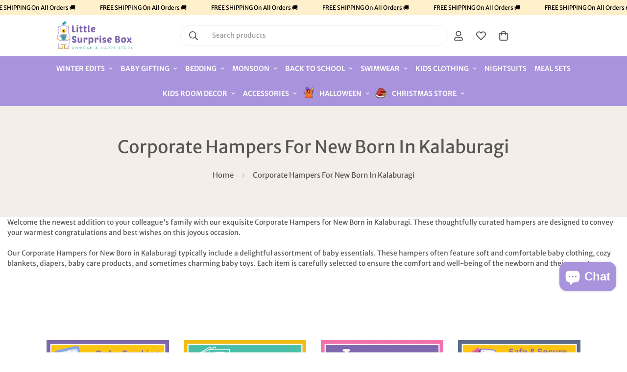

--- FILE ---
content_type: text/css
request_url: https://cdn.shopify.com/extensions/019ae06c-f556-78d3-9b95-d29f256519bb/easy-table-of-contents-80/assets/etoc.css
body_size: 328
content:
#easy-table-of-content{box-sizing:border-box;position:relative;padding:20px 30px;margin:50px auto;max-width:80%;list-style:none;border:1px solid #0b080842;background:#eef2f5;opacity:1;transition:all .25s ease-in-out}#easy-table-of-content:not(:has(li)){display:none}#easy-table-of-content .title{color:#333}#easy-table-of-content h1,#easy-table-of-content h2,#easy-table-of-content h3,#easy-table-of-content h4{margin:0 0 15px}#easy-table-of-content ul{padding-left:25px}#easy-table-of-content li{list-style:none;margin:10px 0;position:relative;border-bottom:1px dashed #ccc}#easy-table-of-content li.open{border:none;padding-bottom:1px}#easy-table-of-content li a{position:relative;display:inline;padding-left:0;text-indent:0;color:inherit;border-bottom:none;overflow:hidden;text-overflow:ellipsis}#easy-table-of-content li a,#easy-table-of-content li a:before,#easy-table-of-content li a:after{text-decoration:none;border:none}#easy-table-of-content.numbered-toc li a:before{content:attr(data-list);display:inline-block;vertical-align:baseline;margin-right:8px}#easy-table-of-content .hide{display:none;opacity:0}#easy-table-of-content.hide,#easy-table-of-content.hidden{display:none}#easy-table-of-content.relative{position:relative;display:block;top:auto;transform:translate(0)}#easy-table-of-content.no-indent ul{padding:0;margin:0}#easy-table-of-content.fixed{position:fixed;display:block;width:20%;max-width:20%;max-height:80vh;overflow-y:scroll;z-index:999}.top-left{top:0;left:0}.top-right{top:0;right:0}.top-left-center{top:0;left:20px}.top-right-center{top:0;right:20px}#easy-table-of-content li.bullet{list-style:disc outside;margin-left:20px;padding-left:5px;margin-bottom:12px}#easy-table-of-content li.bullet a:before{content:none}#easy-table-of-content li.bullet li.bullet{list-style:circle outside;margin-top:8px}#easy-table-of-content li.bullet li.bullet li.bullet{list-style:square outside}#easy-table-of-content.foldable li:has(>ul):after{content:"▶";display:inline-block;position:absolute;top:0;right:0;margin-left:8px;cursor:pointer}#easy-table-of-content.foldable li.open:has(>ul):after{content:"▼"}#easy-table-of-content:not(.foldable) li{border-bottom:none}.etoc-highlight{background-color:#ff9;transition:background-color .4s}#toc-placeholder{display:none}#etoc-drawer{position:fixed;top:0;bottom:0;width:300px;background:#fff;box-shadow:0 0 10px #0000004d;z-index:9999;overflow-y:auto;transform:translate(100%);transition:transform .3s ease-in-out}#etoc-drawer #easy-table-of-content{border:none;background:none}#etoc-drawer.top-left{left:0;top:0;transform:translate(-100%)}#etoc-drawer.top-right{right:0;top:0;transform:translate(100%)}#etoc-drawer.bottom-left{left:0;bottom:0;transform:translate(-100%)}#etoc-drawer.bottom-right{right:0;bottom:0;transform:translate(100%)}#etoc-drawer.open.top-left,#etoc-drawer.open.bottom-left,#etoc-drawer.open.top-right,#etoc-drawer.open.bottom-right{transform:translate(0)}#etoc-drawer.left{left:0;transform:translate(-100%)}#etoc-drawer.right{right:0;transform:translate(100%)}#etoc-drawer.open.left,#etoc-drawer.open.right{transform:translate(0)}#etoc-drawer-toggle{position:fixed;top:50%;transform:translateY(-50%);z-index:10000;cursor:pointer;transition:all .3s ease}#etoc-drawer-toggle.top-left{top:100px;left:0}#etoc-drawer-toggle.top-right{top:100px;right:0}#etoc-drawer-toggle.bottom-left{bottom:100px;left:0;top:auto;transform:none}#etoc-drawer-toggle.bottom-right{bottom:100px;right:0;top:auto;transform:none}#etoc-drawer-toggle.left{left:10px}#etoc-drawer-toggle.right{right:10px}.etoc-icon-container{display:flex;align-items:center;justify-content:center;width:40px;height:40px;border-radius:4px;transition:all .3s ease}.etoc-drawer-icon-img{max-width:24px;max-height:24px;object-fit:contain;transition:transform .2s ease}.etoc-drawer-icon-text{transition:all .2s ease}.etoc-icon-container svg{width:24px;height:24px;transition:all .2s ease}#etoc-drawer-toggle:hover .etoc-icon-container{transform:scale(1.05)}@media (max-width: 1024px){#easy-table-of-content.fixed{position:relative;max-width:100%;width:100%}}@media screen and (min-width: 1025px){#toc-placeholder{display:block}}@media (max-width: 768px){.etoc-icon-container{width:36px;height:36px}.etoc-drawer-icon-img{max-width:20px;max-height:20px}.etoc-icon-container svg{width:20px;height:20px}}


--- FILE ---
content_type: text/javascript
request_url: https://cdn.starapps.studio/apps/vsk/12d4a1/data.js
body_size: 76298
content:
"use strict";"undefined"==typeof window.starapps_data&&(window.starapps_data={}),"undefined"==typeof window.starapps_data.product_groups&&(window.starapps_data.product_groups=[{"id":4728235,"products_preset_id":792806,"collections_swatch":"first_product_image","group_name":"100 pcs Box Set","option_name":"Color","collections_preset_id":null,"display_position":"top","products_swatch":"first_product_image","mobile_products_preset_id":792806,"mobile_products_swatch":"first_product_image","mobile_collections_preset_id":null,"mobile_collections_swatch":"first_product_image","same_products_preset_for_mobile":true,"same_collections_preset_for_mobile":true,"option_values":[{"id":8470882877743,"option_value":"Red \u0026 Green","handle":"christmas-ball-ornaments-xmas-tree-hanging-decorations-red-green-elf-theme-christmas-balls-100-pcs-box-set","published":true,"swatch_src":null,"swatch_value":null},{"id":8470885105967,"option_value":"Blue \u0026 Silver","handle":"christmas-ball-ornaments-xmas-tree-hanging-decorations-silver-blue-theme-christmas-balls-100-pcs-box-set","published":true,"swatch_src":null,"swatch_value":null}]},{"id":4841053,"products_preset_id":792806,"collections_swatch":"first_product_image","group_name":"12 inches rocking horse","option_name":"Color","collections_preset_id":null,"display_position":"top","products_swatch":"first_product_image","mobile_products_preset_id":792806,"mobile_products_swatch":"first_product_image","mobile_collections_preset_id":null,"mobile_collections_swatch":"first_product_image","same_products_preset_for_mobile":true,"same_collections_preset_for_mobile":true,"option_values":[{"id":10359944347951,"option_value":"Green","handle":"12-inches-wooden-green-rocking-horse-king-nutcracker-self-standing-christmas-table-decor","published":false,"swatch_src":null,"swatch_value":null},{"id":10359946412335,"option_value":"Maroon","handle":"12-inches-wooden-maroon-rocking-horse-nutcracker-self-standing-christmas-table-decor","published":false,"swatch_src":null,"swatch_value":null}]},{"id":4684623,"products_preset_id":792806,"collections_swatch":"first_product_image","group_name":"16 pieces - Xmas Balls","option_name":"Color","collections_preset_id":null,"display_position":"top","products_swatch":"first_product_image","mobile_products_preset_id":792806,"mobile_products_swatch":"first_product_image","mobile_collections_preset_id":null,"mobile_collections_swatch":"first_product_image","same_products_preset_for_mobile":true,"same_collections_preset_for_mobile":true,"option_values":[{"id":8470871441711,"option_value":"Red","handle":"christmas-ball-ornaments-xmas-tree-hanging-decorations-red-white-christmas-balls-16-pcs-box-set","published":false,"swatch_src":null,"swatch_value":null},{"id":8470874718511,"option_value":"Red \u0026 Green","handle":"christmas-ball-ornaments-xmas-tree-hanging-decorations-red-green-gold-christmas-balls-16-pcs-box-set","published":true,"swatch_src":null,"swatch_value":null},{"id":9432344133935,"option_value":"Blue \u0026 Silver","handle":"16-pcs-blue-silver-stripes-theme-christmas-ball-tree-ornaments-xmas-decoration-set","published":false,"swatch_src":null,"swatch_value":null},{"id":9432368841007,"option_value":"Silver White","handle":"16-pcs-silver-white-disco-shimmer-theme-christmas-ball-tree-ornaments-xmas-decoration-set","published":false,"swatch_src":null,"swatch_value":null},{"id":9432394137903,"option_value":"Peach","handle":"16pcs-peach-snowflakes-shimmer-christmas-ball-tree-ornaments-xmas-decoration-set","published":true,"swatch_src":null,"swatch_value":null},{"id":9432417468719,"option_value":"Black \u0026 Gold","handle":"16pcs-black-and-gold-theme-shimmer-christmas-ball-tree-ornaments-xmas-decoration-set","published":true,"swatch_src":null,"swatch_value":null},{"id":9432432869679,"option_value":"Rose Gold","handle":"16pcs-rose-gold-theme-shimmer-christmas-ball-tree-ornaments-xmas-decoration-set","published":false,"swatch_src":null,"swatch_value":null},{"id":9432444928303,"option_value":"Gold \u0026 Silver","handle":"16pcs-gold-silver-icing-theme-shimmer-christmas-ball-tree-ornaments-xmas-decoration-set","published":false,"swatch_src":null,"swatch_value":null},{"id":10394966294831,"option_value":"Candy","handle":"16pcs-gift-boxes-candy-themed-christmas-balls-set","published":false,"swatch_src":null,"swatch_value":null},{"id":10394967212335,"option_value":"Woodland","handle":"16-pcs-woodland-owl-themed-christmas-balls-set","published":true,"swatch_src":null,"swatch_value":null},{"id":10394975207727,"option_value":"Swirls \u0026 Stripes","handle":"16-pcs-brown-gold-swirls-stripes-themed-christmas-balls-set","published":true,"swatch_src":null,"swatch_value":null}]},{"id":4739778,"products_preset_id":792806,"collections_swatch":"first_product_image","group_name":"17 pcs Unisex Kids Wear Baby Hamper","option_name":"Color","collections_preset_id":null,"display_position":"top","products_swatch":"first_product_image","mobile_products_preset_id":792806,"mobile_products_swatch":"first_product_image","mobile_collections_preset_id":null,"mobile_collections_swatch":"first_product_image","same_products_preset_for_mobile":true,"same_collections_preset_for_mobile":true,"option_values":[{"id":8469693661487,"option_value":"Pink","handle":"17-pcs-unisex-kids-wear-baby-hamper-pink-0-3-months","published":true,"swatch_src":null,"swatch_value":null},{"id":8469697757487,"option_value":"Blue","handle":"17-pcs-unisex-kids-wear-baby-hamper-blue-0-3-months","published":true,"swatch_src":null,"swatch_value":null},{"id":8469707522351,"option_value":"Yellow","handle":"17-pcs-unisex-kids-wear-baby-hamper-yellow-0-3-months","published":true,"swatch_src":null,"swatch_value":null}]},{"id":4684499,"products_preset_id":792806,"collections_swatch":"first_product_image","group_name":"19 Pieces - NB Hamper - Box","option_name":"Color","collections_preset_id":null,"display_position":"top","products_swatch":"first_product_image","mobile_products_preset_id":792806,"mobile_products_swatch":"first_product_image","mobile_collections_preset_id":null,"mobile_collections_swatch":"first_product_image","same_products_preset_for_mobile":true,"same_collections_preset_for_mobile":true,"option_values":[{"id":10321828938031,"option_value":"Yellow","handle":"19-pcs-winter-wear-occur-bear-newborn-baby-girl-boy-gift-hamper-box","published":false,"swatch_src":null,"swatch_value":null},{"id":10321817469231,"option_value":"Pink","handle":"19-pcs-pink-crown-newborn-baby-girl-boy-all-season-wear-gift-hamper-box","published":false,"swatch_src":null,"swatch_value":null}]},{"id":4684502,"products_preset_id":792806,"collections_swatch":"first_product_image","group_name":"20 Pieces - NB Hamper - Box","option_name":"Style","collections_preset_id":null,"display_position":"top","products_swatch":"first_product_image","mobile_products_preset_id":792806,"mobile_products_swatch":"first_product_image","mobile_collections_preset_id":null,"mobile_collections_swatch":"first_product_image","same_products_preset_for_mobile":true,"same_collections_preset_for_mobile":true,"option_values":[{"id":10321831362863,"option_value":"White / All Season","handle":"20-pcs-white-woodland-newborn-baby-girl-boy-all-season-wear-gift-hamper-box","published":false,"swatch_src":null,"swatch_value":null},{"id":10321834213679,"option_value":"Red / All Season","handle":"20-pcs-dual-read-white-tiger-newborn-baby-girl-boy-all-season-wear-gift-hamper-box","published":false,"swatch_src":null,"swatch_value":null},{"id":10321836802351,"option_value":"Red / Winter Wear","handle":"20-pcs-winter-wear-dual-read-white-tiger-newborn-baby-girl-boy-gift-hamper-box","published":false,"swatch_src":null,"swatch_value":null}]},{"id":4684508,"products_preset_id":792806,"collections_swatch":"first_product_image","group_name":"21 Pieces - NB Hamper - With Suitcase","option_name":"Color","collections_preset_id":null,"display_position":"top","products_swatch":"first_product_image","mobile_products_preset_id":792806,"mobile_products_swatch":"first_product_image","mobile_collections_preset_id":null,"mobile_collections_swatch":"first_product_image","same_products_preset_for_mobile":true,"same_collections_preset_for_mobile":true,"option_values":[{"id":10321886314799,"option_value":"Baby Blue / All Season","handle":"21-pcs-baby-blue-tiger-newborn-baby-girl-boy-all-season-wear-gift-hamper-with-suitcase","published":false,"swatch_src":null,"swatch_value":null},{"id":10321889132847,"option_value":"Light Yellow / All Season","handle":"21-pcs-light-yellow-tiger-newborn-baby-girl-boy-all-season-wear-gift-hamper-with-suitcase","published":false,"swatch_src":null,"swatch_value":null},{"id":10321894408495,"option_value":"Baby Pink / Winter Wear","handle":"21-pcs-winter-wear-baby-pink-tiger-newborn-baby-girl-boy-gift-hamper-with-suitcase","published":false,"swatch_src":null,"swatch_value":null},{"id":10321896866095,"option_value":"Baby Blue / Winter wear","handle":"21-pcs-winter-wear-baby-blue-tiger-newborn-baby-girl-boy-gift-hamper-with-suitcase","published":false,"swatch_src":null,"swatch_value":null},{"id":10321900601647,"option_value":"Yellow / Winter wear","handle":"21-pcs-winter-wear-dual-yellow-white-tiger-newborn-baby-girl-boy-gift-hamper-box","published":false,"swatch_src":null,"swatch_value":null},{"id":10331068203311,"option_value":"Baby Pink / All Season","handle":"21-pcs-baby-pink-tiger-newborn-baby-girl-boy-all-season-wear-gift-hamper-with-suitcase","published":false,"swatch_src":null,"swatch_value":null}]},{"id":4684523,"products_preset_id":792806,"collections_swatch":"first_product_image","group_name":"22 Pieces - NB Hamper - With Box","option_name":"Color","collections_preset_id":null,"display_position":"top","products_swatch":"first_product_image","mobile_products_preset_id":792806,"mobile_products_swatch":"first_product_image","mobile_collections_preset_id":null,"mobile_collections_swatch":"first_product_image","same_products_preset_for_mobile":true,"same_collections_preset_for_mobile":true,"option_values":[{"id":8468480557359,"option_value":"Mint Green","handle":"newborn-baby-boy-baby-girl-21pcs-gift-box-mint-green-0-12-months","published":true,"swatch_src":null,"swatch_value":null},{"id":8470096838959,"option_value":"Blue","handle":"newborn-baby-boy-baby-girl-21pcs-gift-box-blue-0-12-months","published":true,"swatch_src":null,"swatch_value":null},{"id":9022243733807,"option_value":"Pink","handle":"22-pcs-pink-hunny-bunny-new-born-baby-girl-boy-gift-hamper-all-season-wear-clothes-gift-hamper-box-0-6months","published":false,"swatch_src":null,"swatch_value":null},{"id":9022256283951,"option_value":"Blue","handle":"22-pcs-blue-hunny-bunny-new-born-baby-girl-boy-gift-hamper-all-season-wear-clothes-gift-hamper-box-0-6months","published":false,"swatch_src":null,"swatch_value":null},{"id":10284740837679,"option_value":"Blue \u0026 White","handle":"22pcs-blue-white-dual-3d-ear-rabbit-newborn-baby-hamper-box","published":false,"swatch_src":null,"swatch_value":null},{"id":10284742672687,"option_value":"Pink \u0026 Whitw","handle":"24-pcs-pink-white-dual-3d-ear-rabbit-newborn-baby-hamper-box","published":false,"swatch_src":null,"swatch_value":null},{"id":10321905484079,"option_value":"White \u0026 Red","handle":"22-pcs-winter-wear-white-red-bunny-newborn-baby-girl-boy-gift-hamper-box","published":false,"swatch_src":null,"swatch_value":null},{"id":10321909285167,"option_value":"White \u0026 Beige","handle":"22-pcs-winter-wear-white-beige-bunny-newborn-baby-girl-boy-gift-hamper-box","published":false,"swatch_src":null,"swatch_value":null}]},{"id":4684519,"products_preset_id":792806,"collections_swatch":"first_product_image","group_name":"22 Pieces - NB Hamper - With Suitcase","option_name":"Color","collections_preset_id":null,"display_position":"top","products_swatch":"first_product_image","mobile_products_preset_id":792806,"mobile_products_swatch":"first_product_image","mobile_collections_preset_id":null,"mobile_collections_swatch":"first_product_image","same_products_preset_for_mobile":true,"same_collections_preset_for_mobile":true,"option_values":[{"id":9805914407215,"option_value":"Lemon Yellow","handle":"22-pcs-lemon-yellow-jungle-mini-suitcase-style-newborn-hamper-for-baby-boy-baby-girl-0-6-months","published":false,"swatch_src":null,"swatch_value":null},{"id":10284740837679,"option_value":"Blue \u0026 White","handle":"22pcs-blue-white-dual-3d-ear-rabbit-newborn-baby-hamper-box","published":false,"swatch_src":null,"swatch_value":null},{"id":10284742672687,"option_value":"Pink \u0026 White","handle":"24-pcs-pink-white-dual-3d-ear-rabbit-newborn-baby-hamper-box","published":false,"swatch_src":null,"swatch_value":null},{"id":10321903321391,"option_value":"White","handle":"22-pcs-white-strawberry-newborn-baby-girl-boy-all-season-wear-gift-hamper-with-suitcase","published":false,"swatch_src":null,"swatch_value":null}]},{"id":4684531,"products_preset_id":792806,"collections_swatch":"first_product_image","group_name":"23 Pieces - NB Hamper - With Box","option_name":"Color","collections_preset_id":null,"display_position":"top","products_swatch":"first_product_image","mobile_products_preset_id":792806,"mobile_products_swatch":"first_product_image","mobile_collections_preset_id":null,"mobile_collections_swatch":"first_product_image","same_products_preset_for_mobile":true,"same_collections_preset_for_mobile":true,"option_values":[{"id":8470570402095,"option_value":"White \u0026 Pink","handle":"23-pcs-newly-born-baby-girl-boy-gift-hamper-pink-unicorn-print-0-6-months","published":false,"swatch_src":null,"swatch_value":null},{"id":8470571581743,"option_value":"White \u0026 Orange","handle":"23-pcs-newly-born-baby-girl-boy-gift-hamper-giraffe-print-0-6-months","published":false,"swatch_src":null,"swatch_value":null},{"id":8470578168111,"option_value":"Pink","handle":"23-pcs-newly-born-baby-girl-boy-gift-hamper-pink-black-cat-0-12-months","published":false,"swatch_src":null,"swatch_value":null},{"id":8471132733743,"option_value":"Peach","handle":"23-pcs-newly-born-baby-girl-boy-gift-hamper-pinkdonald","published":false,"swatch_src":null,"swatch_value":null},{"id":8471133126959,"option_value":"Blue","handle":"23-pcs-newly-born-baby-girl-boy-gift-hamper-blue-teddy","published":false,"swatch_src":null,"swatch_value":null},{"id":8471401300271,"option_value":"Pink","handle":"23-pcs-little-surprise-box-newborn-baby-girl-boy-gift-hamper-pink-standing-tiger-print-0-6-months","published":false,"swatch_src":null,"swatch_value":null},{"id":8471404642607,"option_value":"Blue","handle":"23-pcs-little-surprise-box-newborn-baby-girl-boy-gift-hamper-blue-standing-tiger-print-0-6-months","published":false,"swatch_src":null,"swatch_value":null},{"id":8471406281007,"option_value":"Red","handle":"23-pcs-little-surprise-box-newborn-baby-girl-boy-gift-hamper-red-standing-tiger-print-0-6-months","published":false,"swatch_src":null,"swatch_value":null},{"id":8471407984943,"option_value":"Mint Green","handle":"23-pcs-little-surprise-box-new-born-baby-girl-hamper-green-bunny-carrot-print-0-6-months","published":false,"swatch_src":null,"swatch_value":null},{"id":8471409459503,"option_value":"Blue","handle":"23-pcs-newly-born-baby-girl-boy-gift-hamper-blue-bow","published":false,"swatch_src":null,"swatch_value":null},{"id":10284738674991,"option_value":"Yellow \u0026 White","handle":"23-pcs-yellow-white-dual-tiger-newborn-baby-gift-hamper-box","published":false,"swatch_src":null,"swatch_value":null},{"id":10321911447855,"option_value":null,"handle":"23-pcs-blue-sailor-newborn-baby-girl-boy-all-season-wear-gift-hamper-box","published":false,"swatch_src":null,"swatch_value":null}]},{"id":4684528,"products_preset_id":792806,"collections_swatch":"first_product_image","group_name":"23 Pieces - NB Hamper - With Suitcase","option_name":"Color","collections_preset_id":null,"display_position":"top","products_swatch":"first_product_image","mobile_products_preset_id":792806,"mobile_products_swatch":"first_product_image","mobile_collections_preset_id":null,"mobile_collections_swatch":"first_product_image","same_products_preset_for_mobile":true,"same_collections_preset_for_mobile":true,"option_values":[{"id":10284722553135,"option_value":"Mint Green \u0026 White","handle":"little-surprise-box-23-pcs-mint-green-white-ted-face-newborn-hamper-box","published":false,"swatch_src":null,"swatch_value":null},{"id":10284724846895,"option_value":"Pink \u0026 White","handle":"23-pcs-pink-white-ted-face-newborn-hamper-box","published":false,"swatch_src":null,"swatch_value":null},{"id":10284727271727,"option_value":"Yellow \u0026 White","handle":"23-pcs-yellow-white-ted-face-newborn-baby-hamper-box","published":false,"swatch_src":null,"swatch_value":null},{"id":10284729499951,"option_value":"Cream","handle":"23-pcs-cream-ted-face-newborn-baby-hamper-box","published":false,"swatch_src":null,"swatch_value":null},{"id":10321913020719,"option_value":"Yellow","handle":"23-pcs-yellow-catty-newborn-baby-girl-boy-all-season-wear-gift-hamper-box","published":false,"swatch_src":null,"swatch_value":null}]},{"id":4884169,"products_preset_id":792806,"collections_swatch":"first_product_image","group_name":"24 inches soft toy","option_name":"Design Variants","collections_preset_id":null,"display_position":"top","products_swatch":"first_product_image","mobile_products_preset_id":792806,"mobile_products_swatch":"first_product_image","mobile_collections_preset_id":null,"mobile_collections_swatch":"first_product_image","same_products_preset_for_mobile":true,"same_collections_preset_for_mobile":true,"option_values":[{"id":10370015691055,"option_value":"Santa","handle":"24-inches-cream-maroon-gold-self-standing-santa-christmas-table-decor","published":true,"swatch_src":null,"swatch_value":null},{"id":10370028962095,"option_value":"Reindeer","handle":"24-inches-cream-maroon-gold-self-standing-reindeer-christmas-table-decor","published":true,"swatch_src":null,"swatch_value":null},{"id":10370040168751,"option_value":"Snowman","handle":"24-inches-cream-maroon-gold-self-standing-snowman-christmas-table-decor","published":true,"swatch_src":null,"swatch_value":null}]},{"id":4684533,"products_preset_id":792806,"collections_swatch":"first_product_image","group_name":"24 pieces - NB Hamper - With Box","option_name":"Color","collections_preset_id":null,"display_position":"top","products_swatch":"first_product_image","mobile_products_preset_id":792806,"mobile_products_swatch":"first_product_image","mobile_collections_preset_id":null,"mobile_collections_swatch":"first_product_image","same_products_preset_for_mobile":true,"same_collections_preset_for_mobile":true,"option_values":[{"id":10321915445551,"option_value":"Blue ","handle":"24-pcs-winter-wear-white-blue-dual-bunny-newborn-baby-girl-boy-gift-hamper-box","published":false,"swatch_src":null,"swatch_value":null},{"id":10321922097455,"option_value":"Pink ","handle":"24-pcs-winter-wear-white-pink-dual-bunny-newborn-baby-girl-boy-gift-hamper-box","published":false,"swatch_src":null,"swatch_value":null},{"id":10321925964079,"option_value":"Yellow","handle":"24-pcs-winter-wear-yellow-bunny-newborn-baby-girl-boy-gift-hamper-box","published":false,"swatch_src":null,"swatch_value":null}]},{"id":4684532,"products_preset_id":792806,"collections_swatch":"first_product_image","group_name":"24 pieces - NB Hamper - With Suitcase","option_name":"Color","collections_preset_id":null,"display_position":"top","products_swatch":"first_product_image","mobile_products_preset_id":792806,"mobile_products_swatch":"first_product_image","mobile_collections_preset_id":null,"mobile_collections_swatch":"first_product_image","same_products_preset_for_mobile":true,"same_collections_preset_for_mobile":true,"option_values":[{"id":9805950714159,"option_value":"Pink","handle":"24-pcs-pink-scallop-mini-suitcase-style-newborn-hamper-for-baby-boy-baby-girl-0-6-months","published":false,"swatch_src":null,"swatch_value":null}]},{"id":4684617,"products_preset_id":792806,"collections_swatch":"first_product_image","group_name":"25 pieces - NB Hamper - With Box","option_name":"Color","collections_preset_id":null,"display_position":"top","products_swatch":"first_product_image","mobile_products_preset_id":792806,"mobile_products_swatch":"first_product_image","mobile_collections_preset_id":null,"mobile_collections_swatch":"first_product_image","same_products_preset_for_mobile":true,"same_collections_preset_for_mobile":true,"option_values":[{"id":9022132945199,"option_value":"Pink","handle":"25-pcs-pink-checkered-bunny-new-born-baby-girl-boy-gift-hamper-all-season-wear-gift-hamper-box-0-6months","published":false,"swatch_src":null,"swatch_value":null},{"id":9022142972207,"option_value":"Blue","handle":"25-pcs-blue-checkered-bunny-new-born-baby-girl-boy-gift-hamper-all-season-wear-gift-hamper-box-0-6months","published":false,"swatch_src":null,"swatch_value":null}]},{"id":4684620,"products_preset_id":792806,"collections_swatch":"first_product_image","group_name":"26 pieces - NB Hamper - With Box","option_name":"Color","collections_preset_id":null,"display_position":"top","products_swatch":"first_product_image","mobile_products_preset_id":792806,"mobile_products_swatch":"first_product_image","mobile_collections_preset_id":null,"mobile_collections_swatch":"first_product_image","same_products_preset_for_mobile":true,"same_collections_preset_for_mobile":true,"option_values":[{"id":9012526809391,"option_value":"Cream \u0026 Brown","handle":"26pcs-cream-brown-teddy-love-new-born-baby-girl-boy-gift-hamper-all-season-wear-clothes-gift-hamper-box-0-6months","published":true,"swatch_src":null,"swatch_value":null},{"id":9022083301679,"option_value":"Cream \u0026 Maroon","handle":"26pcs-cream-maroon-teddy-love-new-born-baby-girl-boy-gift-hamper-all-season-wear-clothes-gift-hamper-box-0-6months","published":true,"swatch_src":null,"swatch_value":null},{"id":9022093295919,"option_value":"Blue","handle":"26pcs-blue-hunny-bunny-new-born-baby-girl-boy-gift-hamper-all-season-wear-clothes-gift-hamper-box-0-6months","published":false,"swatch_src":null,"swatch_value":null},{"id":9022101913903,"option_value":"Pink","handle":"26pcs-pink-hunny-bunny-new-born-baby-girl-boy-gift-hamper-all-season-wear-clothes-gift-hamper-box-0-6months","published":false,"swatch_src":null,"swatch_value":null},{"id":9805901791535,"option_value":"Cream \u0026 Brown","handle":"26-pcs-cream-brown-ted-mini-suitcase-style-newborn-hamper-for-baby-boy-baby-girl-0-6-months","published":false,"swatch_src":null,"swatch_value":null}]},{"id":4684619,"products_preset_id":792806,"collections_swatch":"first_product_image","group_name":"26 Pieces - NB Hamper - With Suitcase","option_name":"Color","collections_preset_id":null,"display_position":"top","products_swatch":"first_product_image","mobile_products_preset_id":792806,"mobile_products_swatch":"first_product_image","mobile_collections_preset_id":null,"mobile_collections_swatch":"first_product_image","same_products_preset_for_mobile":true,"same_collections_preset_for_mobile":true,"option_values":[{"id":10284720980271,"option_value":"White","handle":"26-pcs-white-checkered-bunny-newborn-hamper-box","published":false,"swatch_src":null,"swatch_value":null},{"id":10321932124463,"option_value":"Blue","handle":"26-pcs-blue-crown-newborn-baby-girl-boy-all-season-wear-gift-hamper-with-suitcase","published":false,"swatch_src":null,"swatch_value":null},{"id":10321935040815,"option_value":"Pink","handle":"26-pcs-pink-tiara-newborn-baby-girl-boy-all-season-wear-gift-hamper-with-suitcase","published":false,"swatch_src":null,"swatch_value":null}]},{"id":4684624,"products_preset_id":792806,"collections_swatch":"first_product_image","group_name":"29 pieces - Xmas Balls","option_name":"Color","collections_preset_id":null,"display_position":"top","products_swatch":"first_product_image","mobile_products_preset_id":792806,"mobile_products_swatch":"first_product_image","mobile_collections_preset_id":null,"mobile_collections_swatch":"first_product_image","same_products_preset_for_mobile":true,"same_collections_preset_for_mobile":true,"option_values":[{"id":8471124705583,"option_value":"Metallic Pink","handle":"29-pcs-shiny-metallic-pink-colour-hanging-christmas-tree-ornaments","published":true,"swatch_src":null,"swatch_value":null},{"id":8471128375599,"option_value":"Metallic Cobalt Blue","handle":"29-pcs-shiny-metallic-cobalt-blue-hanging-christmas-tree-ornaments","published":true,"swatch_src":null,"swatch_value":null}]},{"id":6702531,"products_preset_id":792806,"collections_swatch":"first_product_image","group_name":"2 different pocket","option_name":"Color","collections_preset_id":null,"display_position":"top","products_swatch":"first_product_image","mobile_products_preset_id":792806,"mobile_products_swatch":"first_product_image","mobile_collections_preset_id":null,"mobile_collections_swatch":"first_product_image","same_products_preset_for_mobile":true,"same_collections_preset_for_mobile":true,"option_values":[{"id":10804328956207,"option_value":"Red \u0026 Orange","handle":"red-orange-3-different-pocket-style-school-backpack-for-older-kids-adults","published":true,"swatch_src":null,"swatch_value":null},{"id":10804332986671,"option_value":"Teal \u0026 Yellow","handle":"teal-yellow-3-different-pocket-style-school-backpack-for-older-kids-adults","published":true,"swatch_src":null,"swatch_value":null},{"id":10804336230703,"option_value":"Pink \u0026 Mint","handle":"pink-mint-3-different-pocket-style-school-backpack-for-older-kids-adults","published":true,"swatch_src":null,"swatch_value":null}]},{"id":4728393,"products_preset_id":792806,"collections_swatch":"first_product_image","group_name":"2D Panda  Size Size Stainless Steel Lunch Box with Lunch Bag","option_name":"Size","collections_preset_id":null,"display_position":"top","products_swatch":"first_product_image","mobile_products_preset_id":792806,"mobile_products_swatch":"first_product_image","mobile_collections_preset_id":null,"mobile_collections_swatch":"first_product_image","same_products_preset_for_mobile":true,"same_collections_preset_for_mobile":true,"option_values":[{"id":10350471840047,"option_value":"Medium","handle":"2d-panda-medium-size-size-stainless-steel-lunch-box-with-lunch-bag","published":true,"swatch_src":null,"swatch_value":null},{"id":10350475215151,"option_value":"Big","handle":"2d-panda-big-size-size-stainless-steel-lunch-box-with-lunch-bag","published":false,"swatch_src":null,"swatch_value":null}]},{"id":4512922,"products_preset_id":792806,"collections_swatch":"first_product_image","group_name":"2 pairs socks set","option_name":"Theme","collections_preset_id":null,"display_position":"top","products_swatch":"first_product_image","mobile_products_preset_id":792806,"mobile_products_swatch":"first_product_image","mobile_collections_preset_id":null,"mobile_collections_swatch":"first_product_image","same_products_preset_for_mobile":true,"same_collections_preset_for_mobile":true,"option_values":[{"id":10296348901679,"option_value":"Mini Hearts Bow","handle":"2-pcs-set-of-blue-yellow-mini-hearts-3d-bow-socks-for-kids-2-pairs-sets","published":true,"swatch_src":null,"swatch_value":null},{"id":10296429412655,"option_value":"Purple Bow","handle":"2-pcs-set-of-yellow-purple-3d-ribbed-bow-socks-for-kids-2-pairs-sets","published":true,"swatch_src":null,"swatch_value":null},{"id":10296356634927,"option_value":"Rabbit Face","handle":"2-pcs-set-of-cream-peach-3d-rabbit-face-socks-for-kids-2-pairs-sets","published":true,"swatch_src":null,"swatch_value":null}]},{"id":4064142,"products_preset_id":792806,"collections_swatch":"first_product_image","group_name":"2pcs Full Length Swimsuit for Girls with UPF 50+","option_name":"","collections_preset_id":null,"display_position":"top","products_swatch":"first_product_image","mobile_products_preset_id":792806,"mobile_products_swatch":"first_product_image","mobile_collections_preset_id":null,"mobile_collections_swatch":"first_product_image","same_products_preset_for_mobile":true,"same_collections_preset_for_mobile":true,"option_values":[{"id":9778178294063,"option_value":"Coral Stripe","handle":"coral-stripes-2pcs-full-length-swimsuit-for-girls-with-upf-50","published":false,"swatch_src":null,"swatch_value":null}]},{"id":4735533,"products_preset_id":792806,"collections_swatch":"first_product_image","group_name":"2 pcs Shirt \u0026 Pants set LSB Blue \u0026 Orange Space Swimwear Full length for Kids with UPF 30+","option_name":"Style","collections_preset_id":null,"display_position":"top","products_swatch":"first_product_image","mobile_products_preset_id":792806,"mobile_products_swatch":"first_product_image","mobile_collections_preset_id":null,"mobile_collections_swatch":"first_product_image","same_products_preset_for_mobile":true,"same_collections_preset_for_mobile":true,"option_values":[{"id":9777916543279,"option_value":"Full Length","handle":"2-pcs-shirt-pants-set-lsb-blue-orange-space-swimwear-full-length-for-kids-with-upf-30","published":true,"swatch_src":null,"swatch_value":null},{"id":9777906712879,"option_value":"Half Length","handle":"2-pcs-shirt-shorts-set-lsb-blue-orange-space-swimwear-knee-length-for-kids-with-upf-30","published":true,"swatch_src":null,"swatch_value":null}]},{"id":5411807,"products_preset_id":792806,"collections_swatch":"first_product_image","group_name":"2skugrp","option_name":"Color","collections_preset_id":null,"display_position":"top","products_swatch":"first_product_image","mobile_products_preset_id":792806,"mobile_products_swatch":"first_product_image","mobile_collections_preset_id":null,"mobile_collections_swatch":"first_product_image","same_products_preset_for_mobile":true,"same_collections_preset_for_mobile":true,"option_values":[{"id":10490395263279,"option_value":"Pink","handle":"pink-uni-big-size-clip-on-backpack-style-waterproof-swimming-bag-beach-bag","published":true,"swatch_src":null,"swatch_value":null},{"id":10490378322223,"option_value":"Blue","handle":"blue-dino-big-size-clip-on-backpack-style-waterproof-swimming-bag-beach-bag","published":true,"swatch_src":null,"swatch_value":null}]},{"id":4171445,"products_preset_id":792806,"collections_swatch":"first_product_image","group_name":"3d Bunny Kids Cardigan Sweater, Round Neck","option_name":"Color","collections_preset_id":null,"display_position":"top","products_swatch":"first_product_image","mobile_products_preset_id":792806,"mobile_products_swatch":"first_product_image","mobile_collections_preset_id":null,"mobile_collections_swatch":"first_product_image","same_products_preset_for_mobile":true,"same_collections_preset_for_mobile":true,"option_values":[{"id":8471168287023,"option_value":"Purple","handle":"purple-with-3d-bunny-kids-cardigan-sweater-round-neck","published":true,"swatch_src":null,"swatch_value":null},{"id":8471157276975,"option_value":"Yellow","handle":"yellow-with-3d-bunny-kids-cardigan-sweater-round-neck","published":true,"swatch_src":null,"swatch_value":null},{"id":8471165632815,"option_value":"Beige","handle":"beige-with-3d-bunny-kids-cardigan-sweater-round-neck","published":true,"swatch_src":null,"swatch_value":null}]},{"id":4728177,"products_preset_id":792806,"collections_swatch":"first_product_image","group_name":"3d dino dungary","option_name":"Color","collections_preset_id":null,"display_position":"top","products_swatch":"first_product_image","mobile_products_preset_id":792806,"mobile_products_swatch":"first_product_image","mobile_collections_preset_id":null,"mobile_collections_swatch":"first_product_image","same_products_preset_for_mobile":true,"same_collections_preset_for_mobile":true,"option_values":[{"id":10333928554799,"option_value":"Brown","handle":"brown-3d-dino-dungary-style-2-pc-clothing-set-for-toddlers-kids","published":true,"swatch_src":null,"swatch_value":null},{"id":10333933175087,"option_value":"Yellow","handle":"yellow-3d-dino-dungary-style-2-pc-clothing-set-for-toddlers-kids","published":true,"swatch_src":null,"swatch_value":null}]},{"id":4321112,"products_preset_id":792806,"collections_swatch":"first_product_image","group_name":"3D long neck dino slip on clogs","option_name":"Color","collections_preset_id":null,"display_position":"top","products_swatch":"first_product_image","mobile_products_preset_id":792806,"mobile_products_swatch":"first_product_image","mobile_collections_preset_id":null,"mobile_collections_swatch":"first_product_image","same_products_preset_for_mobile":true,"same_collections_preset_for_mobile":true,"option_values":[{"id":10195933659439,"option_value":"Yellow","handle":"yellow-3d-long-neck-dino-slip-on-clogs-summer-monsoon-all-season-footwear-for-toddlers-kids","published":true,"swatch_src":null,"swatch_value":null},{"id":10209000325423,"option_value":"Fluoroscent Green","handle":"fluoroscent-3d-long-neck-dino-slip-on-clogs-summer-monsoon-all-season-footwear-for-toddlers-kids","published":true,"swatch_src":null,"swatch_value":null},{"id":10208816595247,"option_value":"Olive","handle":"olive-3d-long-neck-dino-slip-on-clogs-summer-monsoon-all-season-footwear-for-toddlers-kids","published":true,"swatch_src":null,"swatch_value":null}]},{"id":4064291,"products_preset_id":792806,"collections_swatch":"first_product_image","group_name":"3d Snowman Head Christmas Theme Stainless Steel Water Bottle with handle for Infants and Toddlers, 360ml","option_name":"","collections_preset_id":null,"display_position":"top","products_swatch":"first_product_image","mobile_products_preset_id":792806,"mobile_products_swatch":"first_product_image","mobile_collections_preset_id":null,"mobile_collections_swatch":"first_product_image","same_products_preset_for_mobile":true,"same_collections_preset_for_mobile":true,"option_values":[{"id":9465879789871,"option_value":"Red","handle":"3d-snowman-head-christmas-theme-stainless-steel-water-bottle-with-handle-for-infants-and-toddlers-red-360ml","published":false,"swatch_src":null,"swatch_value":null},{"id":9465899385135,"option_value":"White","handle":"3d-santa-head-christmas-theme-stainless-steel-water-bottle-with-handle-for-infants-and-toddlers-white-360ml","published":false,"swatch_src":null,"swatch_value":null}]},{"id":4170302,"products_preset_id":792806,"collections_swatch":"first_product_image","group_name":"3d Tail Transparent Patch Kids Umbrella","option_name":"Theme","collections_preset_id":null,"display_position":"top","products_swatch":"first_product_image","mobile_products_preset_id":792806,"mobile_products_swatch":"first_product_image","mobile_collections_preset_id":null,"mobile_collections_swatch":"first_product_image","same_products_preset_for_mobile":true,"same_collections_preset_for_mobile":true,"option_values":[{"id":8471664820527,"option_value":"Dino","handle":"3d-tail-cool-dino-transparent-patch-kids-umbrella-2-5-years-yellow","published":true,"swatch_src":null,"swatch_value":null},{"id":8471661543727,"option_value":"Unicorn","handle":"3d-tail-unicorn-transparent-patch-kids-umbrella-2-5-years-pink","published":false,"swatch_src":null,"swatch_value":null}]},{"id":4964926,"products_preset_id":792806,"collections_swatch":"first_product_image","group_name":"3 feet trees","option_name":"Color","collections_preset_id":null,"display_position":"top","products_swatch":"first_product_image","mobile_products_preset_id":792806,"mobile_products_swatch":"first_product_image","mobile_collections_preset_id":null,"mobile_collections_swatch":"first_product_image","same_products_preset_for_mobile":true,"same_collections_preset_for_mobile":true,"option_values":[{"id":10401024704815,"option_value":"Red","handle":"3-feet-red-swirl-frosty-bushy-christmas-tree-filled-with-balls-and-ornament-fillers","published":true,"swatch_src":null,"swatch_value":null},{"id":10401029783855,"option_value":"Pastel Pink","handle":"3-feet-pastel-pink-swirl-snowy-bushy-christmas-tree-filled-with-balls-and-ornament-fillers","published":true,"swatch_src":null,"swatch_value":null},{"id":10401032077615,"option_value":"Pastel Blue","handle":"3-feet-pastel-blue-swirl-snowy-bushy-christmas-tree-readily-filled-with-ball-ornament-and-fillers","published":true,"swatch_src":null,"swatch_value":null},{"id":10401033322799,"option_value":"Pastel Purple","handle":"3-feet-pastel-purple-swirl-snowy-bushy-christmas-tree-filled-with-balls-and-ornament-fillers","published":true,"swatch_src":null,"swatch_value":null}]},{"id":4321102,"products_preset_id":792806,"collections_swatch":"first_product_image","group_name":"3 fold Meow Pink Kitten Umbrella for Kids","option_name":"Style","collections_preset_id":null,"display_position":"top","products_swatch":"first_product_image","mobile_products_preset_id":792806,"mobile_products_swatch":"first_product_image","mobile_collections_preset_id":null,"mobile_collections_swatch":"first_product_image","same_products_preset_for_mobile":true,"same_collections_preset_for_mobile":true,"option_values":[{"id":10172612739375,"option_value":"Meow Pink","handle":"3-fold-meow-pink-kitten-umbrella-for-kids","published":false,"swatch_src":null,"swatch_value":null},{"id":10172619981103,"option_value":"Green Catty","handle":"3-fold-pink-green-catty-umbrella-for-kids","published":false,"swatch_src":null,"swatch_value":null}]},{"id":4512952,"products_preset_id":792806,"collections_swatch":"first_product_image","group_name":"3 Pairs socks","option_name":"Style","collections_preset_id":null,"display_position":"top","products_swatch":"first_product_image","mobile_products_preset_id":792806,"mobile_products_swatch":"first_product_image","mobile_collections_preset_id":null,"mobile_collections_swatch":"first_product_image","same_products_preset_for_mobile":true,"same_collections_preset_for_mobile":true,"option_values":[{"id":10296372134191,"option_value":"Mushroom","handle":"3pcs-set-of-pink-cream-yellow-3d-enchanted-mushrooms-socks-for-kids-3-pairs-sets","published":true,"swatch_src":null,"swatch_value":null},{"id":10296351981871,"option_value":"Bunny ears","handle":"3pcs-set-of-purple-mint-pink-3d-bunny-ears-tail-socks-for-kids-3-pairs-sets","published":true,"swatch_src":null,"swatch_value":null}]},{"id":4064159,"products_preset_id":792806,"collections_swatch":"first_product_image","group_name":"3 pcs Matching Backpack with Lunch Bag \u0026 Stationery Pouch","option_name":"","collections_preset_id":null,"display_position":"top","products_swatch":"first_product_image","mobile_products_preset_id":792806,"mobile_products_swatch":"first_product_image","mobile_collections_preset_id":null,"mobile_collections_swatch":"first_product_image","same_products_preset_for_mobile":true,"same_collections_preset_for_mobile":true,"option_values":[{"id":8471265345839,"option_value":"Dino park","handle":"dino-park-3-pcs-matching-backpack-with-lunch-bag-stationery-pouch-pink","published":true,"swatch_src":null,"swatch_value":null}]},{"id":4064141,"products_preset_id":792806,"collections_swatch":"first_product_image","group_name":"3pcs Stripes Swimsuit for Boys with UPF 50+","option_name":"","collections_preset_id":null,"display_position":"top","products_swatch":"first_product_image","mobile_products_preset_id":792806,"mobile_products_swatch":"first_product_image","mobile_collections_preset_id":null,"mobile_collections_swatch":"first_product_image","same_products_preset_for_mobile":true,"same_collections_preset_for_mobile":true,"option_values":[{"id":9778127569199,"option_value":"Light Blue","handle":"3pcs-light-blue-stripes-swimsuit-for-boys-with-upf-50","published":true,"swatch_src":null,"swatch_value":null},{"id":9778160566575,"option_value":"Dark Blue","handle":"3-pcs-dark-blue-stripes-swimsuit-for-boys-with-upf-50","published":true,"swatch_src":null,"swatch_value":null}]},{"id":4064172,"products_preset_id":792806,"collections_swatch":"first_product_image","group_name":"3 stripes Ergonomic School Backpack for Kids","option_name":"","collections_preset_id":null,"display_position":"top","products_swatch":"first_product_image","mobile_products_preset_id":792806,"mobile_products_swatch":"first_product_image","mobile_collections_preset_id":null,"mobile_collections_swatch":"first_product_image","same_products_preset_for_mobile":true,"same_collections_preset_for_mobile":true,"option_values":[{"id":9785790628143,"option_value":"Pink \u0026 Maroon","handle":"pink-maroon-3-stripes-ergonomic-school-backpack-for-kids","published":false,"swatch_src":null,"swatch_value":null},{"id":9785826246959,"option_value":"Pink \u0026 Purple","handle":"pink-purple-3-stripes-ergonomic-school-backpack-for-kids","published":false,"swatch_src":null,"swatch_value":null},{"id":9785829851439,"option_value":"Yellow \u0026 Navy","handle":"yellow-navy-3-stripes-ergonomic-school-backpack-for-kids","published":false,"swatch_src":null,"swatch_value":null}]},{"id":4841051,"products_preset_id":792806,"collections_swatch":"first_product_image","group_name":"3 tier","option_name":"Theme","collections_preset_id":null,"display_position":"top","products_swatch":"first_product_image","mobile_products_preset_id":792806,"mobile_products_swatch":"first_product_image","mobile_collections_preset_id":null,"mobile_collections_swatch":"first_product_image","same_products_preset_for_mobile":true,"same_collections_preset_for_mobile":true,"option_values":[{"id":10359951687983,"option_value":"Nutcracker","handle":"3-tier-stacked-wooden-nutcracker-christmas-table-decor","published":true,"swatch_src":null,"swatch_value":null},{"id":10359952539951,"option_value":"Elves","handle":"3-tier-stacked-wooden-elves-christmas-table-decor","published":true,"swatch_src":null,"swatch_value":null}]},{"id":4684622,"products_preset_id":792806,"collections_swatch":"first_product_image","group_name":"40 pieces - Xmas Balls","option_name":"Color","collections_preset_id":null,"display_position":"top","products_swatch":"first_product_image","mobile_products_preset_id":792806,"mobile_products_swatch":"first_product_image","mobile_collections_preset_id":null,"mobile_collections_swatch":"first_product_image","same_products_preset_for_mobile":true,"same_collections_preset_for_mobile":true,"option_values":[{"id":8471107535151,"option_value":"Silver","handle":"40-pcs-silver-theme-hanging-christmas-tree-ornaments","published":true,"swatch_src":null,"swatch_value":null},{"id":8471112024367,"option_value":"Rose Gold","handle":"40-pcs-rose-gold-theme-hanging-christmas-tree-ornaments","published":true,"swatch_src":null,"swatch_value":null},{"id":8471117693231,"option_value":"Shiny Gold","handle":"40-pcs-shiny-gold-theme-hanging-christmas-tree-ornaments","published":true,"swatch_src":null,"swatch_value":null},{"id":8471120281903,"option_value":"Shiny Red","handle":"40-pcs-deep-shiny-red-theme-hanging-christmas-tree-ornaments","published":true,"swatch_src":null,"swatch_value":null}]},{"id":4739812,"products_preset_id":792806,"collections_swatch":"first_product_image","group_name":"5 Piece Infant Baby Girl/Boy Clothes Set","option_name":"Color","collections_preset_id":null,"display_position":"top","products_swatch":"first_product_image","mobile_products_preset_id":792806,"mobile_products_swatch":"first_product_image","mobile_collections_preset_id":null,"mobile_collections_swatch":"first_product_image","same_products_preset_for_mobile":true,"same_collections_preset_for_mobile":true,"option_values":[{"id":8468611170607,"option_value":"Blue Bear","handle":"5-piece-blue-bear-100-cotton-infant-baby-girl-boy-clothes-set","published":true,"swatch_src":null,"swatch_value":null},{"id":8468660846895,"option_value":"Blue Train","handle":"5pcs-matching-combo-set-little-train-blue","published":true,"swatch_src":null,"swatch_value":null},{"id":8468669563183,"option_value":"Pink Giraffe","handle":"5pcs-matching-combo-set-little-hearts-giraffe-pink","published":true,"swatch_src":null,"swatch_value":null},{"id":8469221114159,"option_value":"Pink Ellie","handle":"5-piece-pink-ellie-100-cotton-infant-baby-girl-clothes-set","published":true,"swatch_src":null,"swatch_value":null}]},{"id":4684627,"products_preset_id":792806,"collections_swatch":"first_product_image","group_name":"60 pieces - Xmas Balls","option_name":"Color","collections_preset_id":null,"display_position":"top","products_swatch":"first_product_image","mobile_products_preset_id":792806,"mobile_products_swatch":"first_product_image","mobile_collections_preset_id":null,"mobile_collections_swatch":"first_product_image","same_products_preset_for_mobile":true,"same_collections_preset_for_mobile":true,"option_values":[{"id":8470876881199,"option_value":"Red \u0026 Green","handle":"christmas-ball-ornaments-xmas-tree-hanging-decorations-red-green-gold-theme-christmas-balls-60-pcs-box-set","published":false,"swatch_src":null,"swatch_value":null},{"id":9432657559855,"option_value":"White \u0026 Red","handle":"60-pcs-red-white-candy-donuts-theme-christmas-ball-tree-ornaments-xmas-decoration-set","published":true,"swatch_src":null,"swatch_value":null},{"id":10394975928623,"option_value":"Red \u0026 Gold","handle":"60-pcs-classic-red-gold-campavan-themed-christmas-balls-set","published":true,"swatch_src":null,"swatch_value":null},{"id":10394977993007,"option_value":"Pinecone","handle":"60-pcs-pinecone-themed-christmas-balls-set","published":true,"swatch_src":null,"swatch_value":null},{"id":10394979041583,"option_value":"Chandelier","handle":"60-pcs-chandelier-themed-christmas-balls-set","published":false,"swatch_src":null,"swatch_value":null}]},{"id":4684621,"products_preset_id":792806,"collections_swatch":"first_product_image","group_name":"70 pieces - Xmas Balls","option_name":"Theme","collections_preset_id":null,"display_position":"top","products_swatch":"first_product_image","mobile_products_preset_id":792806,"mobile_products_swatch":"first_product_image","mobile_collections_preset_id":null,"mobile_collections_swatch":"first_product_image","same_products_preset_for_mobile":true,"same_collections_preset_for_mobile":true,"option_values":[{"id":9421285458223,"option_value":"Teddy","handle":"70-pcs-pastel-teddy-theme-christmas-ball-tree-ornaments-xmas-decoration-set","published":false,"swatch_src":null,"swatch_value":null},{"id":9421298663727,"option_value":"Astronaut","handle":"70-pcs-gold-shimmer-astronaut-galaxy-theme-christmas-ball-tree-ornaments-xmas-decoration-set","published":false,"swatch_src":null,"swatch_value":null},{"id":9421315113263,"option_value":"London","handle":"70-pcs-london-theme-red-green-gold-christmas-ball-tree-ornaments-xmas-decoration-set","published":false,"swatch_src":null,"swatch_value":null},{"id":9432597397807,"option_value":"Star","handle":"70-pcs-bronze-metal-shaded-big-star-themed-christmas-ball-tree-ornaments-xmas-decoration-set","published":false,"swatch_src":null,"swatch_value":null},{"id":10394979959087,"option_value":"Elf","handle":"70-pcs-red-green-elf-hat-themed-christmas-balls-set","published":true,"swatch_src":null,"swatch_value":null},{"id":10394982318383,"option_value":"White Chocolate","handle":"70-pcs-white-chocolate-cupcakes-themed-christmas-balls-set","published":true,"swatch_src":null,"swatch_value":null},{"id":10394987397423,"option_value":"Santa Claus","handle":"70-pcs-red-white-santa-claus-themed-christmas-balls-set","published":true,"swatch_src":null,"swatch_value":null},{"id":10394987856175,"option_value":"Gingerbread","handle":"70-pcs-red-white-gingerbread-themed-christmas-balls-set","published":true,"swatch_src":null,"swatch_value":null}]},{"id":4739813,"products_preset_id":792806,"collections_swatch":"first_product_image","group_name":"8 pcs","option_name":"Color","collections_preset_id":null,"display_position":"top","products_swatch":"first_product_image","mobile_products_preset_id":792806,"mobile_products_swatch":"first_product_image","mobile_collections_preset_id":null,"mobile_collections_swatch":"first_product_image","same_products_preset_for_mobile":true,"same_collections_preset_for_mobile":true,"option_values":[{"id":8469543682351,"option_value":"Blue bear","handle":"8-pcs-blue-bear-baby-girl-boy-clothes-set-0-3-months","published":true,"swatch_src":null,"swatch_value":null},{"id":8469551087919,"option_value":"White Polka Dots","handle":"8-pcs-i-love-mommy-polka-dots-baby-girl-boy-clothes-set-0-3-months","published":true,"swatch_src":null,"swatch_value":null}]},{"id":4739802,"products_preset_id":792806,"collections_swatch":"first_product_image","group_name":"8 pcs Baby Girl/Boy Clothes Set","option_name":"Color","collections_preset_id":null,"display_position":"top","products_swatch":"first_product_image","mobile_products_preset_id":792806,"mobile_products_swatch":"first_product_image","mobile_collections_preset_id":null,"mobile_collections_swatch":"first_product_image","same_products_preset_for_mobile":true,"same_collections_preset_for_mobile":true,"option_values":[{"id":8469552922927,"option_value":"Pink, Rose","handle":"8-pcs-pink-floral-baby-girl-boy-clothes-set","published":true,"swatch_src":null,"swatch_value":null},{"id":8469553774895,"option_value":"Pink, Sheep","handle":"8-pcs-pink-sheep-baby-girl-boy-clothes-set","published":true,"swatch_src":null,"swatch_value":null},{"id":8469547417903,"option_value":"Brown, Bear","handle":"8-pcs-brown-bear-baby-girl-boy-clothes-set-0-3-months","published":true,"swatch_src":null,"swatch_value":null},{"id":8468620476719,"option_value":"Grey, Mouse","handle":"8pcs-matching-combo-set-mouse-ellie-grey","published":true,"swatch_src":null,"swatch_value":null},{"id":8468623425839,"option_value":"Cream, Bear","handle":"8pcs-matching-combo-set-cream-bear-face","published":true,"swatch_src":null,"swatch_value":null},{"id":8468633059631,"option_value":"Brown, Teddy","handle":"8pcs-matching-combo-set-teddy-bear-brown","published":true,"swatch_src":null,"swatch_value":null},{"id":8469229994287,"option_value":"Pink, Tweety","handle":"8-piece-cute-tweety-100-cotton-infant-baby-girl-clothes-set","published":true,"swatch_src":null,"swatch_value":null}]},{"id":4684628,"products_preset_id":792806,"collections_swatch":"first_product_image","group_name":"90 pieces - Xmas Balls","option_name":"Color","collections_preset_id":null,"display_position":"top","products_swatch":"first_product_image","mobile_products_preset_id":792806,"mobile_products_swatch":"first_product_image","mobile_collections_preset_id":null,"mobile_collections_swatch":"first_product_image","same_products_preset_for_mobile":true,"same_collections_preset_for_mobile":true,"option_values":[{"id":8470881304879,"option_value":"Silver","handle":"christmas-ball-ornaments-xmas-tree-hanging-decorations-silver-white-theme-christmas-balls-90-pcs-box-set","published":true,"swatch_src":null,"swatch_value":null},{"id":9432644550959,"option_value":"Bronze ","handle":"90-pcs-bronze-metal-shaded-big-star-themed-christmas-ball-tree-ornaments-xmas-decoration-set","published":false,"swatch_src":null,"swatch_value":null}]},{"id":4841075,"products_preset_id":792806,"collections_swatch":"first_product_image","group_name":"advent calender","option_name":"Color","collections_preset_id":null,"display_position":"top","products_swatch":"first_product_image","mobile_products_preset_id":792806,"mobile_products_swatch":"first_product_image","mobile_collections_preset_id":null,"mobile_collections_swatch":"first_product_image","same_products_preset_for_mobile":true,"same_collections_preset_for_mobile":true,"option_values":[{"id":10365071130927,"option_value":"Green","handle":"24-days-wooden-green-tree-shape-advent-calendar-for-christmas","published":true,"swatch_src":null,"swatch_value":null},{"id":10359950082351,"option_value":"Red","handle":"24-days-wooden-red-tree-shape-advent-calendar-for-christmas","published":true,"swatch_src":null,"swatch_value":null}]},{"id":4168408,"products_preset_id":792806,"collections_swatch":"first_product_image","group_name":"Alien Spaceship Water Bottle - color - variants","option_name":"Color","collections_preset_id":null,"display_position":"top","products_swatch":"first_product_image","mobile_products_preset_id":792806,"mobile_products_swatch":"first_product_image","mobile_collections_preset_id":null,"mobile_collections_swatch":"first_product_image","same_products_preset_for_mobile":true,"same_collections_preset_for_mobile":true,"option_values":[{"id":9848797233455,"option_value":"Yellow","handle":"green-alien-spaceship-stainless-steel-water-bottle-for-kids-470ml","published":false,"swatch_src":null,"swatch_value":null},{"id":9848795463983,"option_value":"Pink","handle":"pink-alien-spaceship-stainless-steel-water-bottle-for-kids-470ml","published":true,"swatch_src":null,"swatch_value":null}]},{"id":4321132,"products_preset_id":792806,"collections_swatch":"first_product_image","group_name":"All Over Space theme Slip on Clogs","option_name":"Color","collections_preset_id":null,"display_position":"top","products_swatch":"first_product_image","mobile_products_preset_id":792806,"mobile_products_swatch":"first_product_image","mobile_collections_preset_id":null,"mobile_collections_swatch":"first_product_image","same_products_preset_for_mobile":true,"same_collections_preset_for_mobile":true,"option_values":[{"id":10215340310831,"option_value":"Orange","handle":"orange-all-over-space-theme-slip-on-clogs-summer-monsoon-all-season-footwear-for-toddlers-kids","published":true,"swatch_src":null,"swatch_value":null},{"id":10215348928815,"option_value":"Blue","handle":"blue-all-over-astronaut-theme-slip-on-clogs-summer-monsoon-all-season-footwear-for-toddlers-kids","published":true,"swatch_src":null,"swatch_value":null}]},{"id":4321138,"products_preset_id":792806,"collections_swatch":"first_product_image","group_name":"Anti Skid Land 7 Water Outdoor Adventure Shoes","option_name":"Color","collections_preset_id":null,"display_position":"top","products_swatch":"first_product_image","mobile_products_preset_id":792806,"mobile_products_swatch":"first_product_image","mobile_collections_preset_id":null,"mobile_collections_swatch":"first_product_image","same_products_preset_for_mobile":true,"same_collections_preset_for_mobile":true,"option_values":[{"id":10215452344623,"option_value":"Pink","handle":"pink-anti-skid-land-and-water-outdoor-adventure-shoes-for-kids","published":true,"swatch_src":null,"swatch_value":null},{"id":10215476658479,"option_value":"Dark Blue","handle":"dark-blue-anti-skid-land-and-water-outdoor-adventure-shoes-for-kids","published":true,"swatch_src":null,"swatch_value":null},{"id":10215499399471,"option_value":"Purple","handle":"purple-mint-anti-skid-land-and-water-outdoor-adventure-shoes-for-kids","published":true,"swatch_src":null,"swatch_value":null},{"id":10215517323567,"option_value":"Blue","handle":"blue-green-anti-skid-land-and-water-outdoor-adventure-shoes-for-kids","published":true,"swatch_src":null,"swatch_value":null}]},{"id":4735521,"products_preset_id":792806,"collections_swatch":"first_product_image","group_name":"astronaut space","option_name":"Color","collections_preset_id":null,"display_position":"top","products_swatch":"first_product_image","mobile_products_preset_id":792806,"mobile_products_swatch":"first_product_image","mobile_collections_preset_id":null,"mobile_collections_swatch":"first_product_image","same_products_preset_for_mobile":true,"same_collections_preset_for_mobile":true,"option_values":[{"id":10256642638127,"option_value":"Black","handle":"black-astronaut-space-themed-4pcs-stationery-pouch-set","published":true,"swatch_src":null,"swatch_value":null}]},{"id":4169678,"products_preset_id":792806,"collections_swatch":"first_product_image","group_name":"Baby Shower Box","option_name":"Color","collections_preset_id":null,"display_position":"top","products_swatch":"first_product_image","mobile_products_preset_id":792806,"mobile_products_swatch":"first_product_image","mobile_collections_preset_id":null,"mobile_collections_swatch":"first_product_image","same_products_preset_for_mobile":true,"same_collections_preset_for_mobile":true,"option_values":[{"id":8468385333551,"option_value":"Yellow","handle":"yellow-sunshine-wooden-baby-shower-box-gender-neutral","published":true,"swatch_src":null,"swatch_value":null},{"id":8469669085487,"option_value":"Mint Green","handle":"twinkle-star-newborn-hamper","published":true,"swatch_src":null,"swatch_value":null},{"id":8469665055023,"option_value":"Blue","handle":"blue-joy-newborn-hamper","published":true,"swatch_src":null,"swatch_value":null},{"id":8469664268591,"option_value":"Pink","handle":"pink-blush-newborn-hamper","published":true,"swatch_src":null,"swatch_value":null}]},{"id":5792619,"products_preset_id":792806,"collections_swatch":"first_product_image","group_name":"backpack2","option_name":"Color","collections_preset_id":null,"display_position":"top","products_swatch":"first_product_image","mobile_products_preset_id":792806,"mobile_products_swatch":"first_product_image","mobile_collections_preset_id":null,"mobile_collections_swatch":"first_product_image","same_products_preset_for_mobile":true,"same_collections_preset_for_mobile":true,"option_values":[{"id":10571772690735,"option_value":"Red","handle":"navy-red-lsb-monogram-kids-school-backpack-6yrs-10yrs","published":false,"swatch_src":null,"swatch_value":null},{"id":10571775967535,"option_value":"Blue","handle":"navy-light-blue-lsb-monogram-kids-school-backpack-6yrs-10yrs","published":false,"swatch_src":null,"swatch_value":null},{"id":10571778064687,"option_value":"Pink","handle":"navy-pink-lsb-monogram-kids-school-backpack-6yrs-10yrs","published":false,"swatch_src":null,"swatch_value":null},{"id":10571782619439,"option_value":"Sky Blue","handle":"sky-blue-purple-lsb-monogram-kids-school-backpack-6yrs-10yrs","published":false,"swatch_src":null,"swatch_value":null}]},{"id":5792621,"products_preset_id":792806,"collections_swatch":"first_product_image","group_name":"backpack3","option_name":"Color","collections_preset_id":null,"display_position":"top","products_swatch":"first_product_image","mobile_products_preset_id":792806,"mobile_products_swatch":"first_product_image","mobile_collections_preset_id":null,"mobile_collections_swatch":"first_product_image","same_products_preset_for_mobile":true,"same_collections_preset_for_mobile":true,"option_values":[{"id":10571786256687,"option_value":"Navy","handle":"navy-2d-pop-dino-space-backpack-for-kids-6yrs-10-yrs","published":true,"swatch_src":null,"swatch_value":null},{"id":10571789238575,"option_value":"Blue","handle":"cobalt-2d-pop-dino-space-backpack-for-kids-5yrs-8-yrs","published":true,"swatch_src":null,"swatch_value":null},{"id":10571793498415,"option_value":"Pink","handle":"dual-pink-2d-pop-rabbit-school-backpack-for-kids-5yrs-8-yrs","published":true,"swatch_src":null,"swatch_value":null},{"id":10571804148015,"option_value":"Navy-Pink","handle":"navy-2d-pop-rabbit-school-backpack-for-kids-5yrs-8-yrs","published":true,"swatch_src":null,"swatch_value":null}]},{"id":4263084,"products_preset_id":792806,"collections_swatch":"first_product_image","group_name":"backpacks - cushion","option_name":"Theme","collections_preset_id":null,"display_position":"top","products_swatch":"first_product_image","mobile_products_preset_id":792806,"mobile_products_swatch":"first_product_image","mobile_collections_preset_id":null,"mobile_collections_swatch":"first_product_image","same_products_preset_for_mobile":true,"same_collections_preset_for_mobile":true,"option_values":[{"id":10172637118767,"option_value":"Kangaroo","handle":"blue-red-block-kangaroo-school-backpack-for-kids","published":true,"swatch_src":null,"swatch_value":null},{"id":10172629451055,"option_value":"Dinosaur","handle":"blue-red-block-dinosaur-school-backpack-for-kids","published":true,"swatch_src":null,"swatch_value":null},{"id":10172641345839,"option_value":"Astronaut","handle":"blue-red-block-astronaut-school-backpack-for-kids","published":true,"swatch_src":null,"swatch_value":null},{"id":10322094391599,"option_value":"Pink Astronaut","handle":"pink-astro-school-backpack-for-kids","published":true,"swatch_src":null,"swatch_value":null},{"id":10322089083183,"option_value":"Dark Blue Astronaut","handle":"dark-blue-astro-school-backpack-for-kids","published":true,"swatch_src":null,"swatch_value":null},{"id":10322084397359,"option_value":"Purple Unicorn","handle":"purple-happy-unicorn-school-backpack-for-kids","published":true,"swatch_src":null,"swatch_value":null}]},{"id":6174029,"products_preset_id":792806,"collections_swatch":"first_product_image","group_name":"bag1","option_name":"Color","collections_preset_id":null,"display_position":"top","products_swatch":"first_product_image","mobile_products_preset_id":792806,"mobile_products_swatch":"first_product_image","mobile_collections_preset_id":null,"mobile_collections_swatch":"first_product_image","same_products_preset_for_mobile":true,"same_collections_preset_for_mobile":true,"option_values":[{"id":10571772690735,"option_value":"Red","handle":"navy-red-lsb-monogram-kids-school-backpack-6yrs-10yrs","published":false,"swatch_src":null,"swatch_value":null},{"id":10571775967535,"option_value":"Light Blue","handle":"navy-light-blue-lsb-monogram-kids-school-backpack-6yrs-10yrs","published":false,"swatch_src":null,"swatch_value":null},{"id":10571778064687,"option_value":"Pink","handle":"navy-pink-lsb-monogram-kids-school-backpack-6yrs-10yrs","published":false,"swatch_src":null,"swatch_value":null},{"id":10571782619439,"option_value":"Purple","handle":"sky-blue-purple-lsb-monogram-kids-school-backpack-6yrs-10yrs","published":false,"swatch_src":null,"swatch_value":null}]},{"id":6174035,"products_preset_id":792806,"collections_swatch":"first_product_image","group_name":"bag4","option_name":"Color","collections_preset_id":null,"display_position":"top","products_swatch":"first_product_image","mobile_products_preset_id":792806,"mobile_products_swatch":"first_product_image","mobile_collections_preset_id":null,"mobile_collections_swatch":"first_product_image","same_products_preset_for_mobile":true,"same_collections_preset_for_mobile":true,"option_values":[{"id":10571807719727,"option_value":"Navy","handle":"navy-fighter-plane-school-backpack-for-kids-6yrs-10yrs","published":true,"swatch_src":null,"swatch_value":null},{"id":10571810308399,"option_value":"Blue","handle":"blue-2d-pop-space-planets-school-backpack-for-kids-6yrs-10yrs","published":true,"swatch_src":null,"swatch_value":null},{"id":10571812536623,"option_value":"Purple","handle":"purple-2d-pop-unicorn-garden-school-backpack-for-kids-6yrs-10yrs","published":true,"swatch_src":null,"swatch_value":null},{"id":10571814207791,"option_value":"Purple","handle":"shimmer-dotted-purple-unicorn-school-backpack-for-kids-5yrs-8yrs","published":true,"swatch_src":null,"swatch_value":null},{"id":10571816075567,"option_value":"Blue","handle":"shimmer-dotted-blue-astronaut-school-backpack-for-kids-5yrs-8yrs","published":true,"swatch_src":null,"swatch_value":null},{"id":10571818172719,"option_value":"Blue","handle":"shimmer-geometric-blue-dino-school-backpack-for-kids-6yrs-10yrs","published":true,"swatch_src":null,"swatch_value":null}]},{"id":6174036,"products_preset_id":792806,"collections_swatch":"first_product_image","group_name":"bag5","option_name":"Color","collections_preset_id":null,"display_position":"top","products_swatch":"first_product_image","mobile_products_preset_id":792806,"mobile_products_swatch":"first_product_image","mobile_collections_preset_id":null,"mobile_collections_swatch":"first_product_image","same_products_preset_for_mobile":true,"same_collections_preset_for_mobile":true,"option_values":[{"id":10571822498095,"option_value":"Blue","handle":"superstar-girl-school-backpack-for-kids-6yrs-10yrs","published":false,"swatch_src":null,"swatch_value":null},{"id":10571826299183,"option_value":"Blue","handle":"superstar-boy-school-backpack-for-kids-6yrs-10yrs","published":false,"swatch_src":null,"swatch_value":null}]},{"id":6174037,"products_preset_id":792806,"collections_swatch":"first_product_image","group_name":"bag6","option_name":"Color","collections_preset_id":null,"display_position":"top","products_swatch":"first_product_image","mobile_products_preset_id":792806,"mobile_products_swatch":"first_product_image","mobile_collections_preset_id":null,"mobile_collections_swatch":"first_product_image","same_products_preset_for_mobile":true,"same_collections_preset_for_mobile":true,"option_values":[{"id":10571828298031,"option_value":"Orange","handle":"orange-cream-dual-color-ergonomic-backpack-for-kids-with-attached-belt-for-extra-support-6yrs-10yrs","published":false,"swatch_src":null,"swatch_value":null},{"id":10571833639215,"option_value":"Blue","handle":"blue-cream-dual-color-ergonomic-backpack-for-kids-with-attached-belt-for-extra-support-6yrs-10yrs","published":false,"swatch_src":null,"swatch_value":null},{"id":10571835932975,"option_value":"Purple","handle":"purple-cream-dual-color-ergonomic-backpack-for-kids-with-attached-belt-for-extra-support-6yrs-10yrs","published":false,"swatch_src":null,"swatch_value":null},{"id":10571837767983,"option_value":"Olive","handle":"olive-cream-dual-color-ergonomic-backpack-for-kids-with-attached-belt-for-extra-support-6yrs-10yrs","published":false,"swatch_src":null,"swatch_value":null}]},{"id":4956934,"products_preset_id":792806,"collections_swatch":"first_product_image","group_name":"Band Combo set for Kids and Adults","option_name":"Variants","collections_preset_id":null,"display_position":"top","products_swatch":"first_product_image","mobile_products_preset_id":792806,"mobile_products_swatch":"first_product_image","mobile_collections_preset_id":null,"mobile_collections_swatch":"first_product_image","same_products_preset_for_mobile":true,"same_collections_preset_for_mobile":true,"option_values":[{"id":10399802720559,"option_value":"Snowman","handle":"2pcs-3d-snowman-christmas-hairband-and-snowman-wrist-band-set-for-kids-and-adults","published":true,"swatch_src":null,"swatch_value":null},{"id":10399804719407,"option_value":"Santa","handle":"2pcs-3d-santa-christmas-hairband-and-snowman-wrist-band-set-for-kids-and-adults","published":true,"swatch_src":null,"swatch_value":null},{"id":10399808291119,"option_value":"Reindeer","handle":"2pcs-3d-reindeer-christmas-hairband-and-snowman-wrist-band-set-for-kids-and-adults","published":true,"swatch_src":null,"swatch_value":null}]},{"id":4064297,"products_preset_id":792806,"collections_swatch":"first_product_image","group_name":"Band white Astronaut, Stainless Steel Kids Water Bottle, 500 ml","option_name":"","collections_preset_id":null,"display_position":"top","products_swatch":"first_product_image","mobile_products_preset_id":792806,"mobile_products_swatch":"first_product_image","mobile_collections_preset_id":null,"mobile_collections_swatch":"first_product_image","same_products_preset_for_mobile":true,"same_collections_preset_for_mobile":true,"option_values":[{"id":9348148822319,"option_value":"Blue","handle":"blue-band-white-astronaut-stainless-steel-kids-water-bottle-500-ml","published":false,"swatch_src":null,"swatch_value":null},{"id":9348167074095,"option_value":"Green","handle":"green-band-astronaut-stainless-steel-kids-water-bottle-500-ml","published":false,"swatch_src":null,"swatch_value":null},{"id":9348161962287,"option_value":"Pink","handle":"pink-band-astronaut-stainless-steel-kids-water-bottle-500-ml","published":false,"swatch_src":null,"swatch_value":null},{"id":9348157243695,"option_value":"Orange","handle":"orange-band-cream-astronaut-stainless-steel-kids-water-bottle-500-ml","published":false,"swatch_src":null,"swatch_value":null}]},{"id":6458746,"products_preset_id":792806,"collections_swatch":"first_product_image","group_name":"bb1","option_name":"Color","collections_preset_id":null,"display_position":"top","products_swatch":"first_product_image","mobile_products_preset_id":792806,"mobile_products_swatch":"first_product_image","mobile_collections_preset_id":null,"mobile_collections_swatch":"first_product_image","same_products_preset_for_mobile":true,"same_collections_preset_for_mobile":true,"option_values":[{"id":10688038207791,"option_value":"Brown","handle":"brown-dino-island-wrapper-and-blanket-with-hood-for-newborn-and-infants","published":true,"swatch_src":null,"swatch_value":null},{"id":10688035062063,"option_value":"Red","handle":"red-hot-air-baloon-wrapper-blanket-with-hood-for-newborn-and-infants","published":true,"swatch_src":null,"swatch_value":null},{"id":10688032211247,"option_value":"Blue","handle":"blue-baloon-muslin-cotton-wrapper-with-hood-for-newborn-infants","published":true,"swatch_src":null,"swatch_value":null}]},{"id":6458747,"products_preset_id":792806,"collections_swatch":"first_product_image","group_name":"bb2","option_name":"Theme","collections_preset_id":null,"display_position":"top","products_swatch":"first_product_image","mobile_products_preset_id":792806,"mobile_products_swatch":"first_product_image","mobile_collections_preset_id":null,"mobile_collections_swatch":"first_product_image","same_products_preset_for_mobile":true,"same_collections_preset_for_mobile":true,"option_values":[{"id":10688073007407,"option_value":"Rabbit","handle":"rabbit-face-2pcs-super-soft-breathable-pure-muslin-cotton-blanket-and-pillow-set-for-newborn-infants","published":true,"swatch_src":null,"swatch_value":null},{"id":10688063209775,"option_value":"Teddy","handle":"brown-ted-face-2pcs-super-soft-breathable-pure-muslin-cotton-blanket-and-pillow-set-for-newborn-infants","published":true,"swatch_src":null,"swatch_value":null},{"id":10688065601839,"option_value":"Hearts","handle":"brown-hearts-2pcs-super-soft-breathable-pure-muslin-cotton-blanket-and-pillow-set-for-newborn-infants","published":true,"swatch_src":null,"swatch_value":null}]},{"id":6458748,"products_preset_id":792806,"collections_swatch":"first_product_image","group_name":"bb3","option_name":"Theme","collections_preset_id":null,"display_position":"top","products_swatch":"first_product_image","mobile_products_preset_id":792806,"mobile_products_swatch":"first_product_image","mobile_collections_preset_id":null,"mobile_collections_swatch":"first_product_image","same_products_preset_for_mobile":true,"same_collections_preset_for_mobile":true,"option_values":[{"id":10688027296047,"option_value":"Coat Panda","handle":"coat-panda-woodland-print-super-soft-breathable-pure-muslin-cotton-blanket-for-infants","published":true,"swatch_src":null,"swatch_value":null},{"id":10688024248623,"option_value":"Frock panda","handle":"blue-frock-panda-print-super-soft-breathable-pure-muslin-cotton-blanket-for-infants","published":true,"swatch_src":null,"swatch_value":null},{"id":10688019988783,"option_value":"Rhino","handle":"little-girl-rhino-print-super-soft-breathable-pure-muslin-cotton-blanket-for-infants","published":true,"swatch_src":null,"swatch_value":null},{"id":10688009306415,"option_value":"Elephant","handle":"grey-elephant-woodland-print-super-soft-breathable-pure-muslin-cotton-blanket-for-infants","published":true,"swatch_src":null,"swatch_value":null},{"id":10688006553903,"option_value":"Fox","handle":"music-fox-guitar-print-super-soft-breathable-pure-muslin-cotton-blanket-for-infants","published":true,"swatch_src":null,"swatch_value":null}]},{"id":6458750,"products_preset_id":792806,"collections_swatch":"first_product_image","group_name":"bb4","option_name":"Theme","collections_preset_id":null,"display_position":"top","products_swatch":"first_product_image","mobile_products_preset_id":792806,"mobile_products_swatch":"first_product_image","mobile_collections_preset_id":null,"mobile_collections_swatch":"first_product_image","same_products_preset_for_mobile":true,"same_collections_preset_for_mobile":true,"option_values":[{"id":10688056295727,"option_value":"Teddy","handle":"tedddy-stars-muslin-cotton-blanket-with-2-matching-napkins-for-newborn-infants","published":true,"swatch_src":null,"swatch_value":null},{"id":10688053903663,"option_value":"Puppy","handle":"puppy-print-muslin-cotton-blanket-with-2-matching-napkins-for-newborn-infants","published":true,"swatch_src":null,"swatch_value":null},{"id":10688048136495,"option_value":"Flower","handle":"yellow-flower-muslin-cotton-blanket-with-2-matching-napkins-for-newborn-infants","published":true,"swatch_src":null,"swatch_value":null}]},{"id":5792624,"products_preset_id":792806,"collections_swatch":"first_product_image","group_name":"bckpck6","option_name":"Color","collections_preset_id":null,"display_position":"top","products_swatch":"first_product_image","mobile_products_preset_id":792806,"mobile_products_swatch":"first_product_image","mobile_collections_preset_id":null,"mobile_collections_swatch":"first_product_image","same_products_preset_for_mobile":true,"same_collections_preset_for_mobile":true,"option_values":[{"id":10571822498095,"option_value":"Navy","handle":"superstar-girl-school-backpack-for-kids-6yrs-10yrs","published":false,"swatch_src":null,"swatch_value":null},{"id":10571826299183,"option_value":"Navy","handle":"superstar-boy-school-backpack-for-kids-6yrs-10yrs","published":false,"swatch_src":null,"swatch_value":null}]},{"id":5792625,"products_preset_id":792806,"collections_swatch":"first_product_image","group_name":"bckpck7","option_name":"Color","collections_preset_id":null,"display_position":"top","products_swatch":"first_product_image","mobile_products_preset_id":792806,"mobile_products_swatch":"first_product_image","mobile_collections_preset_id":null,"mobile_collections_swatch":"first_product_image","same_products_preset_for_mobile":true,"same_collections_preset_for_mobile":true,"option_values":[{"id":10571833639215,"option_value":"Blue","handle":"blue-cream-dual-color-ergonomic-backpack-for-kids-with-attached-belt-for-extra-support-6yrs-10yrs","published":false,"swatch_src":null,"swatch_value":null},{"id":10571828298031,"option_value":"Orange","handle":"orange-cream-dual-color-ergonomic-backpack-for-kids-with-attached-belt-for-extra-support-6yrs-10yrs","published":false,"swatch_src":null,"swatch_value":null},{"id":10571835932975,"option_value":"Purple","handle":"purple-cream-dual-color-ergonomic-backpack-for-kids-with-attached-belt-for-extra-support-6yrs-10yrs","published":false,"swatch_src":null,"swatch_value":null},{"id":10571837767983,"option_value":"Olive","handle":"olive-cream-dual-color-ergonomic-backpack-for-kids-with-attached-belt-for-extra-support-6yrs-10yrs","published":false,"swatch_src":null,"swatch_value":null}]},{"id":6477442,"products_preset_id":792806,"collections_swatch":"first_product_image","group_name":"bckpck9","option_name":"Color","collections_preset_id":null,"display_position":"top","products_swatch":"first_product_image","mobile_products_preset_id":792806,"mobile_products_swatch":"first_product_image","mobile_collections_preset_id":null,"mobile_collections_swatch":"first_product_image","same_products_preset_for_mobile":true,"same_collections_preset_for_mobile":true,"option_values":[{"id":10682520240431,"option_value":"Black","handle":"2pcs-set-of-jurasic-dino-school-backpack-matching-lunchbag-for-kids-5yrs-10yrs","published":true,"swatch_src":null,"swatch_value":null},{"id":10683075723567,"option_value":"Purple","handle":"2pcs-set-of-hologram-unicorn-school-backpack-matching-lunchbag-for-kids-5yrs-10yrs","published":true,"swatch_src":null,"swatch_value":null},{"id":10682521157935,"option_value":"Blue","handle":"2pcs-monster-truck-school-backpack-matching-lunchbag-for-kids-5yrs-10-yrs","published":true,"swatch_src":null,"swatch_value":null}]},{"id":4735536,"products_preset_id":792806,"collections_swatch":"first_product_image","group_name":"beach bag","option_name":"Theme","collections_preset_id":null,"display_position":"top","products_swatch":"first_product_image","mobile_products_preset_id":792806,"mobile_products_swatch":"first_product_image","mobile_collections_preset_id":null,"mobile_collections_swatch":"first_product_image","same_products_preset_for_mobile":true,"same_collections_preset_for_mobile":true,"option_values":[{"id":8702881956143,"option_value":"Dino","handle":"kids-blue-dino-waterproof-swimming-bag-beach-bag","published":true,"swatch_src":null,"swatch_value":null},{"id":8702890770735,"option_value":"Unicorn","handle":"kids-pink-uni-waterproof-swimming-bag-beach-bag","published":true,"swatch_src":null,"swatch_value":null},{"id":9697138147631,"option_value":"Crocodile","handle":"kids-croc-face-waterproof-swimming-bag-beach-bag","published":true,"swatch_src":null,"swatch_value":null},{"id":9697138770223,"option_value":"Rabbit","handle":"pink-rabbit-face-waterproof-swimming-bag-beach-bag","published":true,"swatch_src":null,"swatch_value":null},{"id":9697139818799,"option_value":"Dinosaur","handle":"kids-round-dinosaur-waterproof-swimming-bag-beach-bag","published":true,"swatch_src":null,"swatch_value":null},{"id":9697140375855,"option_value":"Bunny","handle":"pink-kids-bunny-ears-waterproof-swimming-bag-beach-bag","published":true,"swatch_src":null,"swatch_value":null}]},{"id":5437341,"products_preset_id":792806,"collections_swatch":"first_product_image","group_name":"beachcap1","option_name":"Color","collections_preset_id":null,"display_position":"top","products_swatch":"first_product_image","mobile_products_preset_id":792806,"mobile_products_swatch":"first_product_image","mobile_collections_preset_id":null,"mobile_collections_swatch":"first_product_image","same_products_preset_for_mobile":true,"same_collections_preset_for_mobile":true,"option_values":[{"id":10497197932847,"option_value":"Pink","handle":"pink-uni-wide-coverage-sun-hat-for-kids-toddlers-with-adjustable-strap","published":true,"swatch_src":null,"swatch_value":null},{"id":10497199178031,"option_value":"Blue","handle":"blue-dino-wide-coverage-sun-hat-for-kids-toddlers-with-adjustable-strap","published":true,"swatch_src":null,"swatch_value":null},{"id":10497199898927,"option_value":"Yellow","handle":"yellow-lion-wide-coverage-sun-hat-for-kids-toddlers-with-adjustable-strap","published":true,"swatch_src":null,"swatch_value":null}]},{"id":5437346,"products_preset_id":792806,"collections_swatch":"first_product_image","group_name":"beachcap2","option_name":"Color","collections_preset_id":null,"display_position":"top","products_swatch":"first_product_image","mobile_products_preset_id":792806,"mobile_products_swatch":"first_product_image","mobile_collections_preset_id":null,"mobile_collections_swatch":"first_product_image","same_products_preset_for_mobile":true,"same_collections_preset_for_mobile":true,"option_values":[{"id":10497193312559,"option_value":"Pink","handle":"pink-navy-dual-side-reversible-sun-hat-with-upf50-for-toddlers-kids","published":true,"swatch_src":null,"swatch_value":null},{"id":10497194524975,"option_value":"Blue","handle":"blue-dual-side-reversible-sun-hat-with-upf50-for-toddlers-kids","published":true,"swatch_src":null,"swatch_value":null},{"id":10497196425519,"option_value":"Yellow","handle":"yellow-orange-dual-side-reversible-sun-hat-with-upf50-for-toddlers-kids","published":true,"swatch_src":null,"swatch_value":null}]},{"id":5437355,"products_preset_id":792806,"collections_swatch":"first_product_image","group_name":"Beachcap3","option_name":"Color","collections_preset_id":null,"display_position":"top","products_swatch":"first_product_image","mobile_products_preset_id":792806,"mobile_products_swatch":"first_product_image","mobile_collections_preset_id":null,"mobile_collections_swatch":"first_product_image","same_products_preset_for_mobile":true,"same_collections_preset_for_mobile":true,"option_values":[{"id":10497200619823,"option_value":"Purple","handle":"purple-flower-print-breathable-net-wide-brim-sun-hat-for-kids-toddlers-with-adjustable-strap","published":true,"swatch_src":null,"swatch_value":null},{"id":10497201144111,"option_value":"Dark Blue","handle":"dark-blue-tree-print-breathable-net-wide-brim-sun-hat-for-kids-toddlers-with-adjustable-strap","published":true,"swatch_src":null,"swatch_value":null},{"id":10497201799471,"option_value":"Pink","handle":"pink-apple-print-breathable-net-wide-brim-sun-hat-for-kids-toddlers-with-adjustable-strap","published":true,"swatch_src":null,"swatch_value":null},{"id":10497203503407,"option_value":"Yellow","handle":"yellow-lion-breathable-net-wide-brim-sun-hat-for-kids-toddlers-with-adjustable-strap","published":true,"swatch_src":null,"swatch_value":null},{"id":10497204388143,"option_value":"Light Blue","handle":"light-blue-lemon-print-breathable-net-wide-brim-sun-hat-for-kids-toddlers-with-adjustable-strap","published":true,"swatch_src":null,"swatch_value":null},{"id":10497210384687,"option_value":"White","handle":"white-rabbit-breathable-net-wide-brim-sun-hat-for-kids-toddlers-with-adjustable-strap","published":true,"swatch_src":null,"swatch_value":null},{"id":10497212186927,"option_value":"Navy Blue","handle":"navy-blue-dino-print-breathable-net-wide-brim-sun-hat-for-kids-toddlers-with-adjustable-strap","published":true,"swatch_src":null,"swatch_value":null}]},{"id":5437367,"products_preset_id":792806,"collections_swatch":"first_product_image","group_name":"beachcap4","option_name":"Color","collections_preset_id":null,"display_position":"top","products_swatch":"first_product_image","mobile_products_preset_id":792806,"mobile_products_swatch":"first_product_image","mobile_collections_preset_id":null,"mobile_collections_swatch":"first_product_image","same_products_preset_for_mobile":true,"same_collections_preset_for_mobile":true,"option_values":[{"id":10497212809519,"option_value":"Blue","handle":"cotton-blue-shark-theme-visor-hat-for-kids-toddlers","published":true,"swatch_src":null,"swatch_value":null},{"id":10497213595951,"option_value":"Purple","handle":"cotton-purple-unicorn-theme-visor-hat-for-kids-toddlers","published":true,"swatch_src":null,"swatch_value":null},{"id":10497214513455,"option_value":"Yellow-Blue","handle":"cotton-blue-dino-theme-visor-hat-for-kids-toddlers","published":true,"swatch_src":null,"swatch_value":null},{"id":10497215299887,"option_value":"Pink","handle":"cotton-pink-rabbit-theme-visor-hat-for-kids-toddlers","published":true,"swatch_src":null,"swatch_value":null}]},{"id":5437370,"products_preset_id":792806,"collections_swatch":"first_product_image","group_name":"beachcap5","option_name":"Color","collections_preset_id":null,"display_position":"top","products_swatch":"first_product_image","mobile_products_preset_id":792806,"mobile_products_swatch":"first_product_image","mobile_collections_preset_id":null,"mobile_collections_swatch":"first_product_image","same_products_preset_for_mobile":true,"same_collections_preset_for_mobile":true,"option_values":[{"id":10497216282927,"option_value":"Lilac","handle":"lilac-unicorn-theme-soft-fabric-visor-hat-for-kids-toddlers","published":true,"swatch_src":null,"swatch_value":null},{"id":10497217102127,"option_value":"Teal","handle":"teal-whale-theme-soft-fabric-visor-hat-for-kids-toddlers","published":true,"swatch_src":null,"swatch_value":null},{"id":10497217757487,"option_value":"Blue","handle":"blue-dino-theme-soft-fabric-visor-hat-for-kids-toddlers","published":true,"swatch_src":null,"swatch_value":null},{"id":10497227915567,"option_value":"Pink","handle":"pink-rabbit-theme-soft-fabric-visor-hat-for-kids-toddlers","published":true,"swatch_src":null,"swatch_value":null}]},{"id":4735535,"products_preset_id":792806,"collections_swatch":"first_product_image","group_name":"beach shoes","option_name":"Theme","collections_preset_id":null,"display_position":"top","products_swatch":"first_product_image","mobile_products_preset_id":792806,"mobile_products_swatch":"first_product_image","mobile_collections_preset_id":null,"mobile_collections_swatch":"first_product_image","same_products_preset_for_mobile":true,"same_collections_preset_for_mobile":true,"option_values":[{"id":8728721785135,"option_value":"Dino, Blue","handle":"blue-dino-non-slip-quick-dry-beach-shoes-for-kids","published":true,"swatch_src":null,"swatch_value":null},{"id":8728779161903,"option_value":"Dino , Pink","handle":"pink-dino-non-slip-quick-dry-beach-shoes-for-kids","published":true,"swatch_src":null,"swatch_value":null},{"id":9115978694959,"option_value":"Shark, Pink","handle":"pink-shark-non-slip-quick-dry-beach-shoes-kids","published":true,"swatch_src":null,"swatch_value":null},{"id":9116067922223,"option_value":"Space, Blue","handle":"blue-space-non-slip-quick-dry-beach-shoes-kids","published":true,"swatch_src":null,"swatch_value":null}]},{"id":4728409,"products_preset_id":792806,"collections_swatch":"first_product_image","group_name":"Bear , lunch box","option_name":"Size","collections_preset_id":null,"display_position":"top","products_swatch":"first_product_image","mobile_products_preset_id":792806,"mobile_products_swatch":"first_product_image","mobile_collections_preset_id":null,"mobile_collections_swatch":"first_product_image","same_products_preset_for_mobile":true,"same_collections_preset_for_mobile":true,"option_values":[{"id":10121509273903,"option_value":"Small","handle":"little-surprise-box-cream-brown-bear-dual-handle-soup-and-noodles-lunch-box-with-matching-cover","published":true,"swatch_src":null,"swatch_value":null},{"id":10121565602095,"option_value":"Big","handle":"little-surprise-box-bear-stainless-steel-soup-box-tiffin-with-insulated-vertical-tiffin-bag-with-detachable-spoon-for-kids-and-adults","published":false,"swatch_src":null,"swatch_value":null}]},{"id":4728200,"products_preset_id":792806,"collections_swatch":"first_product_image","group_name":"bear winter cap - 3d","option_name":"Color","collections_preset_id":null,"display_position":"top","products_swatch":"first_product_image","mobile_products_preset_id":792806,"mobile_products_swatch":"first_product_image","mobile_collections_preset_id":null,"mobile_collections_swatch":"first_product_image","same_products_preset_for_mobile":true,"same_collections_preset_for_mobile":true,"option_values":[{"id":8471304306991,"option_value":"Red","handle":"red-yellow-bear-winter-cap-neck-muffler-set","published":false,"swatch_src":null,"swatch_value":null},{"id":8471305257263,"option_value":"Yellow","handle":"yellow-grey-bear-winter-cap-neck-muffler-set","published":true,"swatch_src":null,"swatch_value":null}]},{"id":4438900,"products_preset_id":792806,"collections_swatch":"first_product_image","group_name":"Bento Box \u0026 Belly Water Bottle Combo","option_name":"Color","collections_preset_id":null,"display_position":"top","products_swatch":"first_product_image","mobile_products_preset_id":792806,"mobile_products_swatch":"first_product_image","mobile_collections_preset_id":null,"mobile_collections_swatch":"first_product_image","same_products_preset_for_mobile":true,"same_collections_preset_for_mobile":true,"option_values":[{"id":10280999944495,"option_value":"Purple","handle":"purple-bento-box-belly-water-bottle-combo-rakhi-gift-for-sister","published":true,"swatch_src":null,"swatch_value":null},{"id":10281015869743,"option_value":"Green","handle":"green-bento-box-belly-water-bottle-combo-rakhi-gift-set-for-brother","published":true,"swatch_src":null,"swatch_value":null},{"id":10281005154607,"option_value":"Pink","handle":"pink-bento-box-belly-water-bottle-combo-rakhi-gift-for-sister","published":true,"swatch_src":null,"swatch_value":null}]},{"id":4438901,"products_preset_id":792806,"collections_swatch":"first_product_image","group_name":"Bento Box \u0026 Water Bottle Combo","option_name":"Color","collections_preset_id":null,"display_position":"top","products_swatch":"first_product_image","mobile_products_preset_id":792806,"mobile_products_swatch":"first_product_image","mobile_collections_preset_id":null,"mobile_collections_swatch":"first_product_image","same_products_preset_for_mobile":true,"same_collections_preset_for_mobile":true,"option_values":[{"id":10280984052015,"option_value":"Purple","handle":"purple-bento-box-water-bottle-combo-rakhi-gift-for-sister","published":true,"swatch_src":null,"swatch_value":null},{"id":10280988442927,"option_value":"Blue","handle":"blue-bento-box-water-bottle-combo-rakhi-gift-for-brother","published":true,"swatch_src":null,"swatch_value":null},{"id":10280994832687,"option_value":"Green","handle":"green-bento-box-water-bottle-combo-rakhi-gift-for-sister","published":true,"swatch_src":null,"swatch_value":null}]},{"id":4427164,"products_preset_id":792806,"collections_swatch":"first_product_image","group_name":"best Brother - Sister Photo frame","option_name":"Style","collections_preset_id":null,"display_position":"top","products_swatch":"first_product_image","mobile_products_preset_id":792806,"mobile_products_swatch":"first_product_image","mobile_collections_preset_id":null,"mobile_collections_swatch":"first_product_image","same_products_preset_for_mobile":true,"same_collections_preset_for_mobile":true,"option_values":[{"id":8792620564783,"option_value":"Brother","handle":"best-brother-photo-frame","published":true,"swatch_src":null,"swatch_value":null},{"id":8792623120687,"option_value":"Sister","handle":"best-sister-photo-frame","published":true,"swatch_src":null,"swatch_value":null}]},{"id":6174049,"products_preset_id":792806,"collections_swatch":"first_product_image","group_name":"bg1","option_name":"Color","collections_preset_id":null,"display_position":"top","products_swatch":"first_product_image","mobile_products_preset_id":792806,"mobile_products_swatch":"first_product_image","mobile_collections_preset_id":null,"mobile_collections_swatch":"first_product_image","same_products_preset_for_mobile":true,"same_collections_preset_for_mobile":true,"option_values":[{"id":10592509886767,"option_value":"Pink","handle":"3pcs-shiny-pink-star-matching-backpack-lunch-bag-and-stationery-pouch-8years-to-adults","published":true,"swatch_src":null,"swatch_value":null},{"id":10592510345519,"option_value":"Purple","handle":"3pcs-shiny-purple-star-matching-backpack-lunch-bag-and-stationery-pouch-8-yrs-to-adults","published":true,"swatch_src":null,"swatch_value":null},{"id":10592510837039,"option_value":"Mint","handle":"3pcs-shiny-mint-star-matching-backpack-lunch-bag-and-stationery-pouch-8yrs-to-adults","published":true,"swatch_src":null,"swatch_value":null}]},{"id":6174054,"products_preset_id":792806,"collections_swatch":"first_product_image","group_name":"bg2","option_name":"Color","collections_preset_id":null,"display_position":"top","products_swatch":"first_product_image","mobile_products_preset_id":792806,"mobile_products_swatch":"first_product_image","mobile_collections_preset_id":null,"mobile_collections_swatch":"first_product_image","same_products_preset_for_mobile":true,"same_collections_preset_for_mobile":true,"option_values":[{"id":10592512114991,"option_value":"Orange","handle":"mini-size-orange-car-nursery-and-early-school-backpack-for-pre-toddlers-1year-4years","published":false,"swatch_src":null,"swatch_value":null},{"id":10592512704815,"option_value":"Blue","handle":"mini-size-blue-car-nursery-and-early-school-backpack-for-pre-toddlers-1year-4years","published":false,"swatch_src":null,"swatch_value":null}]},{"id":6174058,"products_preset_id":792806,"collections_swatch":"first_product_image","group_name":"bg3","option_name":"Color","collections_preset_id":null,"display_position":"top","products_swatch":"first_product_image","mobile_products_preset_id":792806,"mobile_products_swatch":"first_product_image","mobile_collections_preset_id":null,"mobile_collections_swatch":"first_product_image","same_products_preset_for_mobile":true,"same_collections_preset_for_mobile":true,"option_values":[{"id":10592513949999,"option_value":"Blue","handle":"mini-size-blue-smiling-dino-nursery-and-early-school-backpack-for-pre-toddlers-2years-5years","published":true,"swatch_src":null,"swatch_value":null},{"id":10592515850543,"option_value":"Green","handle":"mini-size-green-smiling-dino-nursery-and-early-school-backpack-for-pre-toddlers-2years-5years","published":true,"swatch_src":null,"swatch_value":null}]},{"id":6174065,"products_preset_id":792806,"collections_swatch":"first_product_image","group_name":"bg4","option_name":"Color","collections_preset_id":null,"display_position":"top","products_swatch":"first_product_image","mobile_products_preset_id":792806,"mobile_products_swatch":"first_product_image","mobile_collections_preset_id":null,"mobile_collections_swatch":"first_product_image","same_products_preset_for_mobile":true,"same_collections_preset_for_mobile":true,"option_values":[{"id":10592516768047,"option_value":"Purple","handle":"mini-size-purple-shell-nursey-and-early-school-backpack-for-pre-toddlers-2-years-5years","published":true,"swatch_src":null,"swatch_value":null},{"id":10592517095727,"option_value":"Blue","handle":"mini-size-blue-shell-nursey-and-early-school-backpack-for-pre-toddlers-2-years-5years","published":true,"swatch_src":null,"swatch_value":null}]},{"id":6174068,"products_preset_id":792806,"collections_swatch":"first_product_image","group_name":"bg5","option_name":"Color","collections_preset_id":null,"display_position":"top","products_swatch":"first_product_image","mobile_products_preset_id":792806,"mobile_products_swatch":"first_product_image","mobile_collections_preset_id":null,"mobile_collections_swatch":"first_product_image","same_products_preset_for_mobile":true,"same_collections_preset_for_mobile":true,"option_values":[{"id":10592517620015,"option_value":"Green","handle":"green-lion-flap-early-school-backpack-for-toddlers-2yrs-5yrs","published":false,"swatch_src":null,"swatch_value":null},{"id":10592518570287,"option_value":"Purple","handle":"purple-cat-flap-early-school-backpack-for-toddlers-2yrs-5yrs","published":false,"swatch_src":null,"swatch_value":null},{"id":10592520372527,"option_value":"Navy","handle":"navy-dino-flap-early-school-backpack-for-toddlers-2yrs-5yrs","published":false,"swatch_src":null,"swatch_value":null},{"id":10592522043695,"option_value":"Pink","handle":"pink-rabbit-flap-early-school-backpack-for-toddlers-2yrs-5yrs","published":false,"swatch_src":null,"swatch_value":null},{"id":10592523223343,"option_value":"Blue","handle":"blue-astro-flap-early-school-backpack-for-toddlers-2yrs-5yrs","published":false,"swatch_src":null,"swatch_value":null},{"id":10592524468527,"option_value":"Navy","handle":"navy-ted-flap-early-school-backpack-for-toddlers-2yrs-5yrs","published":true,"swatch_src":null,"swatch_value":null}]},{"id":6174070,"products_preset_id":792806,"collections_swatch":"first_product_image","group_name":"bg6","option_name":"Color","collections_preset_id":null,"display_position":"top","products_swatch":"first_product_image","mobile_products_preset_id":792806,"mobile_products_swatch":"first_product_image","mobile_collections_preset_id":null,"mobile_collections_swatch":"first_product_image","same_products_preset_for_mobile":true,"same_collections_preset_for_mobile":true,"option_values":[{"id":10592526434607,"option_value":"Pink","handle":"mini-size-pink-icecream-nursery-and-early-school-backpack-for-pre-toddlers-2years-5years","published":false,"swatch_src":null,"swatch_value":null},{"id":10592530497839,"option_value":"Blue","handle":"mini-size-blue-icecream-nursery-and-early-school-backpack-for-pre-toddlers-2years-5years","published":false,"swatch_src":null,"swatch_value":null}]},{"id":6174075,"products_preset_id":792806,"collections_swatch":"first_product_image","group_name":"bg7","option_name":"","collections_preset_id":null,"display_position":"top","products_swatch":"first_product_image","mobile_products_preset_id":792806,"mobile_products_swatch":"first_product_image","mobile_collections_preset_id":null,"mobile_collections_swatch":"first_product_image","same_products_preset_for_mobile":true,"same_collections_preset_for_mobile":true,"option_values":[{"id":10592532594991,"option_value":"Pink","handle":"pink-and-mint-cat-theme-kids-duffel-bag-for-classes-and-travel-5-years","published":true,"swatch_src":null,"swatch_value":null},{"id":10592534069551,"option_value":"Blue","handle":"sports-basketball-theme-kids-duffel-bag-for-classes-and-travel-5-years","published":true,"swatch_src":null,"swatch_value":null},{"id":10592535871791,"option_value":"Pink","handle":"donuts-candy-theme-kids-duffel-bag-for-classes-and-travel-5yrs","published":true,"swatch_src":null,"swatch_value":null},{"id":10592539083055,"option_value":"Green","handle":"green-happy-monster-theme-kids-duffel-bag-for-classes-and-travel-5-yrs","published":true,"swatch_src":null,"swatch_value":null},{"id":10592542261551,"option_value":"Blue","handle":"blue-3d-dino-legs-theme-kids-duffel-bag-for-classes-and-travel-5-yrs","published":true,"swatch_src":null,"swatch_value":null},{"id":10592545800495,"option_value":"Mint","handle":"mint-mermaid-theme-kids-duffel-bag-for-classes-and-travel-5-years","published":true,"swatch_src":null,"swatch_value":null}]},{"id":6395412,"products_preset_id":792806,"collections_swatch":"first_product_image","group_name":"bibs1","option_name":"Color","collections_preset_id":null,"display_position":"top","products_swatch":"first_product_image","mobile_products_preset_id":792806,"mobile_products_swatch":"first_product_image","mobile_collections_preset_id":null,"mobile_collections_swatch":"first_product_image","same_products_preset_for_mobile":true,"same_collections_preset_for_mobile":true,"option_values":[{"id":10688133464367,"option_value":"White","handle":"3pcs-set-ted-duck-print-premium-adjustable-button-closure-wide-shoulder-size-bibs","published":true,"swatch_src":null,"swatch_value":null},{"id":10688129990959,"option_value":"White","handle":"3pcs-set-dino-print-premium-adjustable-button-closure-wide-shoulder-size-bibs","published":true,"swatch_src":null,"swatch_value":null},{"id":10688126714159,"option_value":"Yellow","handle":"3pcs-set-duck-print-premium-adjustable-button-closure-wide-shoulder-size-bibs","published":true,"swatch_src":null,"swatch_value":null}]},{"id":6395413,"products_preset_id":792806,"collections_swatch":"first_product_image","group_name":"bibs2","option_name":"Color","collections_preset_id":null,"display_position":"top","products_swatch":"first_product_image","mobile_products_preset_id":792806,"mobile_products_swatch":"first_product_image","mobile_collections_preset_id":null,"mobile_collections_swatch":"first_product_image","same_products_preset_for_mobile":true,"same_collections_preset_for_mobile":true,"option_values":[{"id":10688123601199,"option_value":"Red","handle":"2pcs-set-of-winner-print-premium-adjustable-snap-button-closure-silicone-teether-flap-bibs","published":true,"swatch_src":null,"swatch_value":null},{"id":10688120324399,"option_value":"White","handle":"2pcs-set-of-floral-print-premium-adjustable-snap-button-closure-silicone-teether-flap-bibs","published":true,"swatch_src":null,"swatch_value":null},{"id":10688116719919,"option_value":"Pink","handle":"2pcs-set-of-bear-hugs-print-premium-adjustable-snap-button-closure-silicone-teether-flap-bibs","published":true,"swatch_src":null,"swatch_value":null}]},{"id":6395423,"products_preset_id":792806,"collections_swatch":"first_product_image","group_name":"bibs3","option_name":"Color","collections_preset_id":null,"display_position":"top","products_swatch":"first_product_image","mobile_products_preset_id":792806,"mobile_products_swatch":"first_product_image","mobile_collections_preset_id":null,"mobile_collections_swatch":"first_product_image","same_products_preset_for_mobile":true,"same_collections_preset_for_mobile":true,"option_values":[{"id":10688113344815,"option_value":"Twinkle Star","handle":"3pcs-set-of-twinkle-star-print-premium-adjustable-snap-button-closure-bibs","published":true,"swatch_src":null,"swatch_value":null},{"id":10688110330159,"option_value":"Sports","handle":"3pcs-set-of-sports-print-premium-adjustable-snap-button-closure-bibs","published":true,"swatch_src":null,"swatch_value":null},{"id":10688106955055,"option_value":"Polar Bear","handle":"3pcs-set-of-polar-bear-print-premium-adjustable-snap-button-closure-bibs","published":true,"swatch_src":null,"swatch_value":null},{"id":10688103121199,"option_value":"Flamingo","handle":"3pcs-set-of-flamingo-print-premium-adjustable-snap-button-closure-bibs","published":true,"swatch_src":null,"swatch_value":null},{"id":10688098533679,"option_value":"Geometric Animals","handle":"3pcs-set-of-geometric-animals-print-premium-adjustable-snap-button-closure-bibs","published":true,"swatch_src":null,"swatch_value":null},{"id":10688095322415,"option_value":"Whale Print","handle":"3pcs-set-of-whale-print-premium-adjustable-snap-button-closure-bibs","published":true,"swatch_src":null,"swatch_value":null},{"id":10688091914543,"option_value":"Hedgehog","handle":"3pcs-set-of-hedgehog-print-premium-adjustable-snap-button-closure-bibs","published":true,"swatch_src":null,"swatch_value":null},{"id":10688083755311,"option_value":"Superstar ","handle":"3pcs-set-of-superstar-print-premium-adjustable-snap-button-closure-bibs","published":true,"swatch_src":null,"swatch_value":null},{"id":10688078512431,"option_value":"Pink Crown","handle":"3pcs-set-of-pink-crown-premium-adjustable-snap-button-closure-bibs","published":true,"swatch_src":null,"swatch_value":null},{"id":10688075727151,"option_value":"Cactus","handle":"3pcs-set-of-multi-cactus-premium-adjustable-snap-button-closure-bibs","published":true,"swatch_src":null,"swatch_value":null}]},{"id":4936159,"products_preset_id":792806,"collections_swatch":"first_product_image","group_name":"big belly","option_name":"Design Variants","collections_preset_id":null,"display_position":"top","products_swatch":"first_product_image","mobile_products_preset_id":792806,"mobile_products_swatch":"first_product_image","mobile_collections_preset_id":null,"mobile_collections_swatch":"first_product_image","same_products_preset_for_mobile":true,"same_collections_preset_for_mobile":true,"option_values":[{"id":9564632252719,"option_value":"Santa","handle":"big-belly-santa-trio-christmas-table-decor","published":true,"swatch_src":null,"swatch_value":null},{"id":9567628427567,"option_value":"Snow Man","handle":"big-belly-santa-trio-christmas-table-decor-1","published":false,"swatch_src":null,"swatch_value":null}]},{"id":4171458,"products_preset_id":792806,"collections_swatch":"first_product_image","group_name":"Big Bow , 2 pc Top \u0026 Skirt set for Toddlers and Kids","option_name":"Color","collections_preset_id":null,"display_position":"top","products_swatch":"first_product_image","mobile_products_preset_id":792806,"mobile_products_swatch":"first_product_image","mobile_collections_preset_id":null,"mobile_collections_swatch":"first_product_image","same_products_preset_for_mobile":true,"same_collections_preset_for_mobile":true,"option_values":[{"id":9677986890031,"option_value":"Pink \u0026 Cream ","handle":"pink-cream-big-bow-2-pc-top-skirt-set-for-toddlers-and-kids","published":true,"swatch_src":null,"swatch_value":null},{"id":9677995835695,"option_value":"Blue \u0026 Cream","handle":"blue-cream-big-bow-2-pc-top-skirt-set-for-toddlers-and-kids","published":true,"swatch_src":null,"swatch_value":null}]},{"id":4979061,"products_preset_id":792806,"collections_swatch":"first_product_image","group_name":"Big TS 1","option_name":"Variants","collections_preset_id":null,"display_position":"top","products_swatch":"first_product_image","mobile_products_preset_id":792806,"mobile_products_swatch":"first_product_image","mobile_collections_preset_id":null,"mobile_collections_swatch":"first_product_image","same_products_preset_for_mobile":true,"same_collections_preset_for_mobile":true,"option_values":[{"id":10403922968879,"option_value":"Cream","handle":"2pcs-cream-with-red-and-navy-varsity-style-jacket-with-matching-pants-for-kids-tweens","published":true,"swatch_src":null,"swatch_value":null},{"id":10403947807023,"option_value":"Navy","handle":"2pcs-navy-with-red-and-cream-varsity-style-jacket-with-matching-pants-for-kids-tweens","published":true,"swatch_src":null,"swatch_value":null}]},{"id":4979064,"products_preset_id":792806,"collections_swatch":"first_product_image","group_name":"Big TS 2","option_name":"Variants","collections_preset_id":null,"display_position":"top","products_swatch":"first_product_image","mobile_products_preset_id":792806,"mobile_products_swatch":"first_product_image","mobile_collections_preset_id":null,"mobile_collections_swatch":"first_product_image","same_products_preset_for_mobile":true,"same_collections_preset_for_mobile":true,"option_values":[{"id":10403899670831,"option_value":"Green \u0026 White","handle":"casual-smiley-green-white-stripes-2pcs-track-suit-set-for-kids-tweens","published":false,"swatch_src":null,"swatch_value":null},{"id":10403906388271,"option_value":"Black \u0026 White","handle":"casual-smiley-black-white-stripes-2pcs-track-suit-set-for-kids-tweens","published":true,"swatch_src":null,"swatch_value":null}]},{"id":4979065,"products_preset_id":792806,"collections_swatch":"first_product_image","group_name":"Big TS 3","option_name":"Variants","collections_preset_id":null,"display_position":"top","products_swatch":"first_product_image","mobile_products_preset_id":792806,"mobile_products_swatch":"first_product_image","mobile_collections_preset_id":null,"mobile_collections_swatch":"first_product_image","same_products_preset_for_mobile":true,"same_collections_preset_for_mobile":true,"option_values":[{"id":10403885416751,"option_value":"Grey","handle":"casual-grey-with-mint-pink-stripes-2pcs-track-suit-set-for-kids-tweens","published":false,"swatch_src":null,"swatch_value":null},{"id":10403888824623,"option_value":"Cream","handle":"cream-with-teal-purple-stripes-2pcs-track-suit-set-for-kids-tweens","published":true,"swatch_src":null,"swatch_value":null}]},{"id":4979068,"products_preset_id":792806,"collections_swatch":"first_product_image","group_name":"Big TS 4","option_name":"Variants","collections_preset_id":null,"display_position":"top","products_swatch":"first_product_image","mobile_products_preset_id":792806,"mobile_products_swatch":"first_product_image","mobile_collections_preset_id":null,"mobile_collections_swatch":"first_product_image","same_products_preset_for_mobile":true,"same_collections_preset_for_mobile":true,"option_values":[{"id":10403910811951,"option_value":"Black","handle":"self-patterned-black-patch-casual-stripes-2pcs-track-suit-set-for-kids-tweens","published":true,"swatch_src":null,"swatch_value":null},{"id":10403917791535,"option_value":"White","handle":"self-patterned-black-patch-casual-stripes-2pcs-track-suit-set-for-kids-tweens-1","published":true,"swatch_src":null,"swatch_value":null}]},{"id":4979069,"products_preset_id":792806,"collections_swatch":"first_product_image","group_name":"Big TS 5","option_name":"Variants","collections_preset_id":null,"display_position":"top","products_swatch":"first_product_image","mobile_products_preset_id":792806,"mobile_products_swatch":"first_product_image","mobile_collections_preset_id":null,"mobile_collections_swatch":"first_product_image","same_products_preset_for_mobile":true,"same_collections_preset_for_mobile":true,"option_values":[{"id":10403947807023,"option_value":"Navy","handle":"2pcs-navy-with-red-and-cream-varsity-style-jacket-with-matching-pants-for-kids-tweens","published":true,"swatch_src":null,"swatch_value":null},{"id":10403922968879,"option_value":"Cream","handle":"2pcs-cream-with-red-and-navy-varsity-style-jacket-with-matching-pants-for-kids-tweens","published":true,"swatch_src":null,"swatch_value":null}]},{"id":4064153,"products_preset_id":792806,"collections_swatch":"first_product_image","group_name":"Block style Swimwear/swimsuit for Kids","option_name":"","collections_preset_id":null,"display_position":"top","products_swatch":"first_product_image","mobile_products_preset_id":792806,"mobile_products_swatch":"first_product_image","mobile_collections_preset_id":null,"mobile_collections_swatch":"first_product_image","same_products_preset_for_mobile":true,"same_collections_preset_for_mobile":true,"option_values":[{"id":9780204405039,"option_value":"Purple \u0026 Pink","handle":"purple-pink-color-block-style-swimwear-swimsuit-for-kids-1","published":true,"swatch_src":null,"swatch_value":null},{"id":9780192837935,"option_value":"Green \u0026 Purple ","handle":"green-purple-color-block-style-swimwear-swimsuit-for-kids-1","published":true,"swatch_src":null,"swatch_value":null},{"id":9780196344111,"option_value":"Pink","handle":"pink-dino-princess-swimwear-swimsuit-for-kids-wear","published":true,"swatch_src":null,"swatch_value":null},{"id":9780160692527,"option_value":"Blue","handle":"blue-dino-princess-swimwear-swimsuit-for-kids-wear","published":true,"swatch_src":null,"swatch_value":null}]},{"id":4170276,"products_preset_id":792806,"collections_swatch":"first_product_image","group_name":"Bold Geometric Raincoat","option_name":"Color","collections_preset_id":null,"display_position":"top","products_swatch":"first_product_image","mobile_products_preset_id":792806,"mobile_products_swatch":"first_product_image","mobile_collections_preset_id":null,"mobile_collections_swatch":"first_product_image","same_products_preset_for_mobile":true,"same_collections_preset_for_mobile":true,"option_values":[{"id":8574109319471,"option_value":"Beige \u0026 Blue","handle":"blue-owl-raincoat-rain-gumboots-matching-2-pcs-set-for-kids","published":true,"swatch_src":null,"swatch_value":null},{"id":8574136090927,"option_value":"Cream \u0026 Pink","handle":"bold-geometric-print-cream-pink-raincoat-for-kids","published":true,"swatch_src":null,"swatch_value":null},{"id":8574167908655,"option_value":"Lilac \u0026 Light","handle":"bold-geometric-print-lilac-light-blue-raincoat-for-kids","published":false,"swatch_src":null,"swatch_value":null},{"id":8574192320815,"option_value":"Cream \u0026 Orange","handle":"bold-geometric-print-cream-orange-raincoat-for-kids","published":false,"swatch_src":null,"swatch_value":null}]},{"id":6324382,"products_preset_id":792806,"collections_swatch":"first_product_image","group_name":"botl1","option_name":"Color","collections_preset_id":null,"display_position":"top","products_swatch":"first_product_image","mobile_products_preset_id":792806,"mobile_products_swatch":"first_product_image","mobile_collections_preset_id":null,"mobile_collections_swatch":"first_product_image","same_products_preset_for_mobile":true,"same_collections_preset_for_mobile":true,"option_values":[{"id":10652962128175,"option_value":"Pink","handle":"little-surprise-box-pink-cherry-small-belly-bottle-700ml","published":false,"swatch_src":null,"swatch_value":null},{"id":10652967731503,"option_value":"Purple","handle":"light-purple-doodle-small-belly-bottle-700ml","published":false,"swatch_src":null,"swatch_value":null},{"id":10652970254639,"option_value":"Blue","handle":"cloudy-transport-big-belly-bottle-900ml","published":false,"swatch_src":null,"swatch_value":null},{"id":10652973170991,"option_value":"Blue","handle":"construction-theme-belly-bottle-900ml","published":false,"swatch_src":null,"swatch_value":null},{"id":10652977791279,"option_value":"Pink","handle":"pink-draw-art-theme-belly-bottle-900ml","published":false,"swatch_src":null,"swatch_value":null},{"id":10652982575407,"option_value":"Green","handle":"green-alligator-theme-belly-bottle-900ml","published":false,"swatch_src":null,"swatch_value":null},{"id":10652982903087,"option_value":"Purple","handle":"purple-sunshine-belly-bottle-900ml","published":true,"swatch_src":null,"swatch_value":null},{"id":10652991521071,"option_value":"White","handle":"happy-clowns-belly-bottle-900ml","published":true,"swatch_src":null,"swatch_value":null}]},{"id":6324383,"products_preset_id":792806,"collections_swatch":"first_product_image","group_name":"botl2","option_name":"Color","collections_preset_id":null,"display_position":"top","products_swatch":"first_product_image","mobile_products_preset_id":792806,"mobile_products_swatch":"first_product_image","mobile_collections_preset_id":null,"mobile_collections_swatch":"first_product_image","same_products_preset_for_mobile":true,"same_collections_preset_for_mobile":true,"option_values":[{"id":10652992405807,"option_value":"Pink","handle":"pink-abstract-print-water-bottle-flask-600ml","published":false,"swatch_src":null,"swatch_value":null},{"id":10652993225007,"option_value":"Purple","handle":"purple-power-woman-flask-water-bottle-600ml","published":true,"swatch_src":null,"swatch_value":null},{"id":10652996731183,"option_value":"Maroon","handle":"maroon-floral-flask-water-bottle-600ml","published":true,"swatch_src":null,"swatch_value":null},{"id":10652998238511,"option_value":"Pink","handle":"pink-party-puppy-flask-water-bottle-600ml","published":true,"swatch_src":null,"swatch_value":null}]},{"id":4512920,"products_preset_id":792806,"collections_swatch":"first_product_image","group_name":"Bow Socks","option_name":"Color","collections_preset_id":null,"display_position":"top","products_swatch":"first_product_image","mobile_products_preset_id":792806,"mobile_products_swatch":"first_product_image","mobile_collections_preset_id":null,"mobile_collections_swatch":"first_product_image","same_products_preset_for_mobile":true,"same_collections_preset_for_mobile":true,"option_values":[{"id":10296446419247,"option_value":"Lemon Yellow","handle":"lemon-yellow-striped-3d-big-bow-socks-for-kids","published":true,"swatch_src":null,"swatch_value":null},{"id":10296445272367,"option_value":"Mint Green","handle":"mint-green-white-striped-3d-big-bow-socks-for-kids","published":true,"swatch_src":null,"swatch_value":null},{"id":10296446550319,"option_value":"Blush Pink","handle":"lemon-yellow-striped-3d-big-bow-socks-for-kids-copy","published":true,"swatch_src":null,"swatch_value":null}]},{"id":4425331,"products_preset_id":792806,"collections_swatch":"first_product_image","group_name":"Bowtie Bunny Umbrella","option_name":"Shape","collections_preset_id":null,"display_position":"top","products_swatch":"first_product_image","mobile_products_preset_id":792806,"mobile_products_swatch":"first_product_image","mobile_collections_preset_id":null,"mobile_collections_swatch":"first_product_image","same_products_preset_for_mobile":true,"same_collections_preset_for_mobile":true,"option_values":[{"id":10191272313135,"option_value":"Canopy","handle":"mr-bowtie-bunny-transparent-style-green-umbrella-for-kids","published":true,"swatch_src":null,"swatch_value":null},{"id":10277858869551,"option_value":"Dome","handle":"dome-style-mr-bowtie-bunny-transparent-green-umbrella-for-kids","published":true,"swatch_src":null,"swatch_value":null}]},{"id":4170266,"products_preset_id":792806,"collections_swatch":"first_product_image","group_name":"Bright color 3d theme all over jumpsuit","option_name":"Color","collections_preset_id":null,"display_position":"top","products_swatch":"first_product_image","mobile_products_preset_id":792806,"mobile_products_swatch":"first_product_image","mobile_collections_preset_id":null,"mobile_collections_swatch":"first_product_image","same_products_preset_for_mobile":true,"same_collections_preset_for_mobile":true,"option_values":[{"id":8471323738415,"option_value":"Blue Shark","handle":"blue-shark-theme-all-over-jumpsuit-playsuit-raincoat-for-kids","published":true,"swatch_src":null,"swatch_value":null},{"id":8471324655919,"option_value":"Bright Yellow","handle":"bright-yellow-3d-dino-theme-all-over-jumpsuit-playsuit-raincoat-for-kids","published":true,"swatch_src":null,"swatch_value":null},{"id":8471325573423,"option_value":"Bright Pink","handle":"bright-pink-magical-unicorn-theme-all-over-jumpsuit-playsuit-raincoat-for-kids","published":true,"swatch_src":null,"swatch_value":null},{"id":8471335043375,"option_value":"Baby Pink","handle":"baby-pink-rabbit-theme-all-over-jumpsuit-playsuit-raincoat-for-kids","published":true,"swatch_src":null,"swatch_value":null}]},{"id":4241433,"products_preset_id":792806,"collections_swatch":"first_product_image","group_name":"Bright Pink Unicorn Waterproof Flexible Rubber Rain Gumboots for Kids","option_name":"Color","collections_preset_id":null,"display_position":"top","products_swatch":"first_product_image","mobile_products_preset_id":792806,"mobile_products_swatch":"first_product_image","mobile_collections_preset_id":null,"mobile_collections_swatch":"first_product_image","same_products_preset_for_mobile":true,"same_collections_preset_for_mobile":true,"option_values":[{"id":8471728783663,"option_value":"Yellow","handle":"yellow-3d-dino-waterproof-flexible-rubber-rain-gumboots-for-kids","published":true,"swatch_src":null,"swatch_value":null},{"id":8525679690031,"option_value":"Pink","handle":"baby-pink-rabbit-theme-flexible-rubber-rain-gumboots-for-kids","published":true,"swatch_src":null,"swatch_value":null},{"id":8471724818735,"option_value":"Blue","handle":"blue-shark-theme-flexible-rubber-rain-gumboots-for-kids","published":true,"swatch_src":null,"swatch_value":null},{"id":8471723573551,"option_value":"Bright Pink","handle":"bright-pink-unicorn-waterproof-flexible-rubber-rain-gumboots-for-kids","published":true,"swatch_src":null,"swatch_value":null}]},{"id":4753415,"products_preset_id":792806,"collections_swatch":"first_product_image","group_name":"broom sticks","option_name":"Color","collections_preset_id":null,"display_position":"top","products_swatch":"first_product_image","mobile_products_preset_id":792806,"mobile_products_swatch":"first_product_image","mobile_collections_preset_id":null,"mobile_collections_swatch":"first_product_image","same_products_preset_for_mobile":true,"same_collections_preset_for_mobile":true,"option_values":[{"id":10333839032623,"option_value":"Purple","handle":"purple-witch-broom-stick-for-halloween-costume-party-halloween-home-office-decor","published":true,"swatch_src":null,"swatch_value":null},{"id":10333840441647,"option_value":"LED Orange","handle":"orange-witch-broom-stick-for-halloween-costume-party-halloween-home-office-decor","published":true,"swatch_src":null,"swatch_value":null},{"id":10333842047279,"option_value":"Green","handle":"green-witch-broom-stick-for-halloween-costume-party-halloween-home-office-decor","published":true,"swatch_src":null,"swatch_value":null},{"id":10333843063087,"option_value":"Orange","handle":"orange-twisted-handle-broom-stick-for-halloween-costume-party-halloween-home-office-decor","published":true,"swatch_src":null,"swatch_value":null}]},{"id":5189188,"products_preset_id":792806,"collections_swatch":"first_product_image","group_name":"brownandcream","option_name":"Color","collections_preset_id":null,"display_position":"top","products_swatch":"first_product_image","mobile_products_preset_id":792806,"mobile_products_swatch":"first_product_image","mobile_collections_preset_id":null,"mobile_collections_swatch":"first_product_image","same_products_preset_for_mobile":true,"same_collections_preset_for_mobile":true,"option_values":[{"id":10466002207023,"option_value":"Brown","handle":"2pcs-brown-panda-full-sleeves-shirt-with-matching-pants-for-toddlers","published":true,"swatch_src":null,"swatch_value":null},{"id":10468073603375,"option_value":"Cream","handle":"2pcs-cream-panda-full-sleeves-shirt-with-matching-pants-for-toddlers","published":true,"swatch_src":null,"swatch_value":null}]},{"id":4936006,"products_preset_id":792806,"collections_swatch":"first_product_image","group_name":"brown deer","option_name":"Size","collections_preset_id":null,"display_position":"top","products_swatch":"first_product_image","mobile_products_preset_id":792806,"mobile_products_swatch":"first_product_image","mobile_collections_preset_id":null,"mobile_collections_swatch":"first_product_image","same_products_preset_for_mobile":true,"same_collections_preset_for_mobile":true,"option_values":[{"id":10391180247343,"option_value":"Big","handle":"18-inches-christmas-themed-brown-deer-for-christmas-decor","published":false,"swatch_src":null,"swatch_value":null},{"id":10391178576175,"option_value":"Small","handle":"13-inches-christmas-themed-brown-deer-for-christmas-decor","published":false,"swatch_src":null,"swatch_value":null}]},{"id":6519199,"products_preset_id":792806,"collections_swatch":"first_product_image","group_name":"btle1","option_name":"Theme","collections_preset_id":null,"display_position":"top","products_swatch":"first_product_image","mobile_products_preset_id":792806,"mobile_products_swatch":"first_product_image","mobile_collections_preset_id":null,"mobile_collections_swatch":"first_product_image","same_products_preset_for_mobile":true,"same_collections_preset_for_mobile":true,"option_values":[{"id":10746536067375,"option_value":"Rabbit","handle":"pink-rabbit-bow-kids-nightsuit-1","published":true,"swatch_src":null,"swatch_value":null},{"id":10746537869615,"option_value":"Bear","handle":"bear-face-strawberry-kids-nightsuit","published":true,"swatch_src":null,"swatch_value":null},{"id":10746538885423,"option_value":"Heart","handle":"little-heart-sitting-ted-kids-nightsuit","published":true,"swatch_src":null,"swatch_value":null}]},{"id":4758773,"products_preset_id":792806,"collections_swatch":"first_product_image","group_name":"bunny ear lunch box","option_name":"Color","collections_preset_id":null,"display_position":"top","products_swatch":"first_product_image","mobile_products_preset_id":792806,"mobile_products_swatch":"first_product_image","mobile_collections_preset_id":null,"mobile_collections_swatch":"first_product_image","same_products_preset_for_mobile":true,"same_collections_preset_for_mobile":true,"option_values":[{"id":10357859254575,"option_value":"Yellow","handle":"yellow-bunny-ear-themed-stainless-steel-lunch-box-with-bowl-chopsticks-fork","published":false,"swatch_src":null,"swatch_value":null},{"id":10357860794671,"option_value":"Green","handle":"green-bunny-ear-themed-stainless-steel-lunch-box-with-bowl-chopsticks-fork","published":false,"swatch_src":null,"swatch_value":null},{"id":10357861646639,"option_value":"Purple","handle":"purple-bunny-ear-themed-stainless-steel-lunch-box-with-bowl-chopsticks-fork","published":false,"swatch_src":null,"swatch_value":null}]},{"id":6702533,"products_preset_id":792806,"collections_swatch":"first_product_image","group_name":"Butterfly Backpack","option_name":"Color","collections_preset_id":null,"display_position":"top","products_swatch":"first_product_image","mobile_products_preset_id":792806,"mobile_products_swatch":"first_product_image","mobile_collections_preset_id":null,"mobile_collections_swatch":"first_product_image","same_products_preset_for_mobile":true,"same_collections_preset_for_mobile":true,"option_values":[{"id":10804311916847,"option_value":"Pink \u0026 Blue","handle":"mini-pink-blue-butterfly-toddlers-backpack-for-nursery-school-and-travel","published":true,"swatch_src":null,"swatch_value":null},{"id":10804320600367,"option_value":"Yellow \u0026 Green","handle":"mini-yellow-green-butterfly-toddlers-backpack-for-nursery-school-and-travel","published":true,"swatch_src":null,"swatch_value":null},{"id":10804324925743,"option_value":"Green \u0026 Pink","handle":"mini-green-pink-butterfly-toddlers-backpack-for-nursery-school-and-travel","published":true,"swatch_src":null,"swatch_value":null}]},{"id":5006735,"products_preset_id":792806,"collections_swatch":"first_product_image","group_name":"candy cane santa","option_name":"Color","collections_preset_id":null,"display_position":"top","products_swatch":"first_product_image","mobile_products_preset_id":792806,"mobile_products_swatch":"first_product_image","mobile_collections_preset_id":null,"mobile_collections_swatch":"first_product_image","same_products_preset_for_mobile":true,"same_collections_preset_for_mobile":true,"option_values":[{"id":10409576726831,"option_value":"Green","handle":"green-santa-candy-cane-handle-ceramic-christmas-coffee-mug-with-lid-and-tree-embellished-stainless-steel-spoon","published":false,"swatch_src":null,"swatch_value":null},{"id":10409577546031,"option_value":"Red","handle":"red-santa-candy-cane-handle-ceramic-christmas-coffee-mug-with-lid-and-tree-embellished-stainless-steel-spoon","published":false,"swatch_src":null,"swatch_value":null}]},{"id":4170309,"products_preset_id":792806,"collections_swatch":"first_product_image","group_name":"Canopy Shape Umbrella","option_name":"Theme","collections_preset_id":null,"display_position":"top","products_swatch":"first_product_image","mobile_products_preset_id":792806,"mobile_products_swatch":"first_product_image","mobile_collections_preset_id":null,"mobile_collections_swatch":"first_product_image","same_products_preset_for_mobile":true,"same_collections_preset_for_mobile":true,"option_values":[{"id":8471649419567,"option_value":"Tiger","handle":"happy-tiger-print-canopy-shaped-umbrella-for-kids-2-5-years-grey","published":false,"swatch_src":null,"swatch_value":null},{"id":8471531749679,"option_value":"Dino","handle":"splashing-dino-theme-canopy-shape-umbrella-for-kids-2-6yrs","published":true,"swatch_src":null,"swatch_value":null},{"id":8471525523759,"option_value":"Aliens Space","handle":"aliens-space-theme-canopy-shape-umbrella-for-kids-5-12yrs","published":true,"swatch_src":null,"swatch_value":null},{"id":10227989512495,"option_value":"Space Cat","handle":"flying-space-cat-theme-rain-all-season-umbrella-for-kids","published":false,"swatch_src":null,"swatch_value":null},{"id":10227999244591,"option_value":"Dump Truck Dino","handle":"dump-truck-dino-theme-rain-all-season-umbrella-for-kids","published":true,"swatch_src":null,"swatch_value":null}]},{"id":4064261,"products_preset_id":792806,"collections_swatch":"first_product_image","group_name":"Canvas Material Casual Sling Bag for Kids","option_name":"","collections_preset_id":null,"display_position":"top","products_swatch":"first_product_image","mobile_products_preset_id":792806,"mobile_products_swatch":"first_product_image","mobile_collections_preset_id":null,"mobile_collections_swatch":"first_product_image","same_products_preset_for_mobile":true,"same_collections_preset_for_mobile":true,"option_values":[{"id":9805835501871,"option_value":"Blue \u0026 Green ","handle":"blue-green-canvas-material-casual-sling-bag-for-kids","published":true,"swatch_src":null,"swatch_value":null}]},{"id":4739898,"products_preset_id":792806,"collections_swatch":"first_product_image","group_name":"caps 1","option_name":"Color","collections_preset_id":null,"display_position":"top","products_swatch":"first_product_image","mobile_products_preset_id":792806,"mobile_products_swatch":"first_product_image","mobile_collections_preset_id":null,"mobile_collections_swatch":"first_product_image","same_products_preset_for_mobile":true,"same_collections_preset_for_mobile":true,"option_values":[{"id":8768360513839,"option_value":"Lemon Yellow","handle":"lemon-yellow-sports-sun-shade-adjustable-tennis-visor-cap","published":true,"swatch_src":null,"swatch_value":null},{"id":8768378601775,"option_value":"Aqua Blue","handle":"aqua-blue-sports-sun-shade-adjustable-tennis-visor-cap","published":true,"swatch_src":null,"swatch_value":null},{"id":8768388038959,"option_value":"Blue","handle":"blue-sports-sun-shade-adjustable-tennis-visor-cap","published":true,"swatch_src":null,"swatch_value":null}]},{"id":4739899,"products_preset_id":792806,"collections_swatch":"first_product_image","group_name":"caps 2","option_name":"Color","collections_preset_id":null,"display_position":"top","products_swatch":"first_product_image","mobile_products_preset_id":792806,"mobile_products_swatch":"first_product_image","mobile_collections_preset_id":null,"mobile_collections_swatch":"first_product_image","same_products_preset_for_mobile":true,"same_collections_preset_for_mobile":true,"option_values":[{"id":9000032600367,"option_value":"Yellow, Dino","handle":"yellow-orange-3d-dino-casual-cap-for-kids","published":true,"swatch_src":null,"swatch_value":null},{"id":9000144044335,"option_value":"Blue, Dino","handle":"blue-yellow-dino-with-skates-casual-cap-for-kids","published":true,"swatch_src":null,"swatch_value":null},{"id":9000200175919,"option_value":"Blue, Dolphin","handle":"blue-3d-dolphin-casual-cap-for-kids","published":true,"swatch_src":null,"swatch_value":null},{"id":9000287043887,"option_value":"Blue, Astro","handle":"blue-beige-3d-astro-kelly-jo-bear-casual-cap-for-kids","published":true,"swatch_src":null,"swatch_value":null},{"id":9000315420975,"option_value":"Beige, Astro","handle":"beige-orange-3d-astro-kelly-jo-bear-casual-cap-for-kids","published":true,"swatch_src":null,"swatch_value":null},{"id":9000348352815,"option_value":"Orange, Astro","handle":"orange-3d-floating-astro-casual-cap-for-kids","published":true,"swatch_src":null,"swatch_value":null},{"id":9000383185199,"option_value":"Light Blue, Astro","handle":"blue-3d-floating-astro-casual-cap-for-kids","published":true,"swatch_src":null,"swatch_value":null},{"id":10361964724527,"option_value":"Orange, Dino","handle":"3d-super-dino-orange-yellow-casual-cap-for-kids","published":true,"swatch_src":null,"swatch_value":null},{"id":9000248017199,"option_value":"Yellow, Dolphin","handle":"yellow-3d-dolphin-casual-cap-for-kids","published":true,"swatch_src":null,"swatch_value":null},{"id":9000409694511,"option_value":"Black, Dino","handle":"black-3d-super-dino-casual-cap-for-kids","published":true,"swatch_src":null,"swatch_value":null},{"id":9000110719279,"option_value":"Yellow, Dino","handle":"yellow-teal-3d-dino-on-wheels-casual-cap-for-kids","published":true,"swatch_src":null,"swatch_value":null}]},{"id":4922217,"products_preset_id":792806,"collections_swatch":"first_product_image","group_name":"cardi","option_name":"Style","collections_preset_id":null,"display_position":"top","products_swatch":"first_product_image","mobile_products_preset_id":792806,"mobile_products_swatch":"first_product_image","mobile_collections_preset_id":null,"mobile_collections_swatch":"first_product_image","same_products_preset_for_mobile":true,"same_collections_preset_for_mobile":true,"option_values":[{"id":8471193551151,"option_value":"Maroon","handle":"maroon-snowflakes-deer-kids-cardigan-sweater-round-neck","published":true,"swatch_src":null,"swatch_value":null},{"id":10385835753775,"option_value":"Green","handle":"green-2-christmas-bears-knitted-christmas-cardigan-sweater-for-kids","published":true,"swatch_src":null,"swatch_value":null},{"id":10385840177455,"option_value":"Navy","handle":"navy-2-christmas-deers-knitted-christmas-cardigan-sweater-for-kids","published":true,"swatch_src":null,"swatch_value":null}]},{"id":6677559,"products_preset_id":792806,"collections_swatch":"first_product_image","group_name":"cardigan1","option_name":"Color","collections_preset_id":null,"display_position":"top","products_swatch":"first_product_image","mobile_products_preset_id":792806,"mobile_products_swatch":"first_product_image","mobile_collections_preset_id":null,"mobile_collections_swatch":"first_product_image","same_products_preset_for_mobile":true,"same_collections_preset_for_mobile":true,"option_values":[{"id":10808491606319,"option_value":"Maroon","handle":"maroon-courage-above-fear-cardigan-christmas-winter-sweater-for-kids","published":true,"swatch_src":null,"swatch_value":null},{"id":10808492065071,"option_value":"Cream","handle":"cream-courage-above-fear-warmer-cardigan-christmas-cardigan-winter-sweater-for-kids-4-5y","published":true,"swatch_src":null,"swatch_value":null}]},{"id":4171439,"products_preset_id":792806,"collections_swatch":"first_product_image","group_name":"Cardigan Sweater Monogram High Neck","option_name":"Color","collections_preset_id":null,"display_position":"top","products_swatch":"first_product_image","mobile_products_preset_id":792806,"mobile_products_swatch":"first_product_image","mobile_collections_preset_id":null,"mobile_collections_swatch":"first_product_image","same_products_preset_for_mobile":true,"same_collections_preset_for_mobile":true,"option_values":[{"id":8471182770479,"option_value":"Santa, Green","handle":"green-cardigan-sweater-santa-monogram-high-neck","published":true,"swatch_src":null,"swatch_value":null},{"id":8471186637103,"option_value":"Deer, Red","handle":"red-cardigan-sweater-deer-monogram-high-neck","published":false,"swatch_src":null,"swatch_value":null}]},{"id":4168409,"products_preset_id":792806,"collections_swatch":"first_product_image","group_name":"Carnival Theme Water Bottle - color","option_name":"Color","collections_preset_id":null,"display_position":"top","products_swatch":"first_product_image","mobile_products_preset_id":792806,"mobile_products_swatch":"first_product_image","mobile_collections_preset_id":null,"mobile_collections_swatch":"first_product_image","same_products_preset_for_mobile":true,"same_collections_preset_for_mobile":true,"option_values":[{"id":9848840421679,"option_value":"White \u0026 Blue","handle":"white-blue-carnival-theme-kids-water-bottle-1000ml","published":true,"swatch_src":null,"swatch_value":null}]},{"id":4190179,"products_preset_id":792806,"collections_swatch":"first_product_image","group_name":"Cartoon Gumboots","option_name":"Theme","collections_preset_id":null,"display_position":"top","products_swatch":"first_product_image","mobile_products_preset_id":792806,"mobile_products_swatch":"first_product_image","mobile_collections_preset_id":null,"mobile_collections_swatch":"first_product_image","same_products_preset_for_mobile":true,"same_collections_preset_for_mobile":true,"option_values":[{"id":8662638821679,"option_value":"Master Webster","handle":"master-webster-waterproof-flexible-rubber-rain-gumboots-for-kids","published":true,"swatch_src":null,"swatch_value":null},{"id":8468870922543,"option_value":"Mr. Zoom","handle":"mr-zoom-pitt-kids-gumboots","published":true,"swatch_src":null,"swatch_value":null}]},{"id":4171466,"products_preset_id":792806,"collections_swatch":"first_product_image","group_name":"Checkered Winter Cap Beanie \u0026 matching Neck Muffler 2pcs Set","option_name":"Color","collections_preset_id":null,"display_position":"top","products_swatch":"first_product_image","mobile_products_preset_id":792806,"mobile_products_swatch":"first_product_image","mobile_collections_preset_id":null,"mobile_collections_swatch":"first_product_image","same_products_preset_for_mobile":true,"same_collections_preset_for_mobile":true,"option_values":[{"id":9607922876719,"option_value":"Peach","handle":"peach-checkered-winter-cap-beanie-matching-neck-muffler-2pcs-set","published":true,"swatch_src":null,"swatch_value":null},{"id":9607948435759,"option_value":"Blue","handle":"blue-checkered-winter-cap-beanie-matching-neck-muffler-2pcs-set","published":true,"swatch_src":null,"swatch_value":null}]},{"id":4170325,"products_preset_id":792806,"collections_swatch":"first_product_image","group_name":"Chinese Canopy Style Rain and All season Umbrella","option_name":"Theme","collections_preset_id":null,"display_position":"top","products_swatch":"first_product_image","mobile_products_preset_id":792806,"mobile_products_swatch":"first_product_image","mobile_collections_preset_id":null,"mobile_collections_swatch":"first_product_image","same_products_preset_for_mobile":true,"same_collections_preset_for_mobile":true,"option_values":[{"id":8649173074223,"option_value":"Bright Lemon","handle":"bright-lemon-flowers-chinese-canopy-style-rain-and-all-season-umbrella","published":true,"swatch_src":null,"swatch_value":null},{"id":8649498329391,"option_value":"Seagull","handle":"bright-seagull-chinese-canopy-style-rain-and-all-season-umbrella","published":true,"swatch_src":null,"swatch_value":null},{"id":8661229732143,"option_value":"Yellow Stwm","handle":"yellow-stem-chinese-canopy-style-rain-and-all-season-umbrella","published":false,"swatch_src":null,"swatch_value":null},{"id":8661906817327,"option_value":"Teal \u0026 Pink","handle":"teal-pink-floral-chinese-canopy-style-rain-and-all-season-umbrella","published":true,"swatch_src":null,"swatch_value":null},{"id":10243448308015,"option_value":"Watercolor Flowers","handle":"watercolour-flowers-chinese-canopy-style-rain-and-all-season-umbrella-2","published":true,"swatch_src":null,"swatch_value":null}]},{"id":4956933,"products_preset_id":792806,"collections_swatch":"first_product_image","group_name":"Christmas Hairband","option_name":"Variants","collections_preset_id":null,"display_position":"top","products_swatch":"first_product_image","mobile_products_preset_id":792806,"mobile_products_swatch":"first_product_image","mobile_collections_preset_id":null,"mobile_collections_swatch":"first_product_image","same_products_preset_for_mobile":true,"same_collections_preset_for_mobile":true,"option_values":[{"id":10399794626863,"option_value":"Rudolf","handle":"3d-rudolf-reindeer-christmas-hairband-for-kids-and-adults","published":true,"swatch_src":null,"swatch_value":null},{"id":10399797772591,"option_value":"Snowman","handle":"3d-snowman-christmas-hairband-for-kids-and-adults","published":true,"swatch_src":null,"swatch_value":null},{"id":10399800557871,"option_value":"Santa","handle":"3d-santa-christmas-hairband-for-kids-and-adults","published":true,"swatch_src":null,"swatch_value":null}]},{"id":4170254,"products_preset_id":792806,"collections_swatch":"first_product_image","group_name":"Clogs, Summer/Monsoon/ Beach Footwear for Toddlers and Kids, Unisex","option_name":"Color","collections_preset_id":null,"display_position":"top","products_swatch":"first_product_image","mobile_products_preset_id":792806,"mobile_products_swatch":"first_product_image","mobile_collections_preset_id":null,"mobile_collections_swatch":"first_product_image","same_products_preset_for_mobile":true,"same_collections_preset_for_mobile":true,"option_values":[{"id":8471668261167,"option_value":"Cream \u0026 Dark Green","handle":"cream-dark-green-big-bear-slip-on-clogs-summer-monsoon-beach-footwear-for-toddlers-and-kids-unisex","published":true,"swatch_src":null,"swatch_value":null},{"id":8471670620463,"option_value":"Dark Blue \u0026 Light Blue","handle":"dark-blue-light-blue-big-bear-slip-on-clogs-summer-monsoon-beach-footwear-for-toddlers-and-kids-unisex","published":true,"swatch_src":null,"swatch_value":null},{"id":8471674913071,"option_value":"Green \u0026 Dark Green Big ","handle":"green-dark-green-big-bear-slip-on-clogs-summer-monsoon-beach-footwear-for-toddlers-and-kids-unisex","published":true,"swatch_src":null,"swatch_value":null}]},{"id":6488145,"products_preset_id":792806,"collections_swatch":"first_product_image","group_name":"coffee1","option_name":"Color","collections_preset_id":null,"display_position":"top","products_swatch":"first_product_image","mobile_products_preset_id":792806,"mobile_products_swatch":"first_product_image","mobile_collections_preset_id":null,"mobile_collections_swatch":"first_product_image","same_products_preset_for_mobile":true,"same_collections_preset_for_mobile":true,"option_values":[{"id":10518884942127,"option_value":"White","handle":"white-ted-stainless-steel-premium-insulated-detox-infuser-bottle-with-tea-and-fruit-infuser-attachment-520ml","published":true,"swatch_src":null,"swatch_value":null},{"id":10518890742063,"option_value":"Green","handle":"shiny-green-ted-stainless-steel-premium-insulated-detox-infuser-bottle-with-tea-and-fruit-infuser-attachment-520ml","published":true,"swatch_src":null,"swatch_value":null},{"id":10518886744367,"option_value":"Rose gold","handle":"rosegold-ted-stainless-steel-premium-insulated-detox-infuser-bottle-with-tea-and-fruit-infuser-attachment-520ml","published":true,"swatch_src":null,"swatch_value":null}]},{"id":4728395,"products_preset_id":792806,"collections_swatch":"first_product_image","group_name":"Coffee color pcs Bento Stainless Steel Lunch Box with Lunch Bag","option_name":"Size","collections_preset_id":null,"display_position":"top","products_swatch":"first_product_image","mobile_products_preset_id":792806,"mobile_products_swatch":"first_product_image","mobile_collections_preset_id":null,"mobile_collections_swatch":"first_product_image","same_products_preset_for_mobile":true,"same_collections_preset_for_mobile":true,"option_values":[{"id":10350525055279,"option_value":"2 pieces","handle":"coffee-color-2pcs-bento-stainless-steel-lunch-box-container-set-with-lunch-box","published":true,"swatch_src":null,"swatch_value":null}]},{"id":4064075,"products_preset_id":792806,"collections_swatch":"first_product_image","group_name":"Colorblock Half Sleeves Swimwear","option_name":"","collections_preset_id":null,"display_position":"top","products_swatch":"first_product_image","mobile_products_preset_id":792806,"mobile_products_swatch":"first_product_image","mobile_collections_preset_id":null,"mobile_collections_swatch":"first_product_image","same_products_preset_for_mobile":true,"same_collections_preset_for_mobile":true,"option_values":[{"id":9714024612143,"option_value":"Black \u0026 Light Blue","handle":"colorblock-black-light-blue-2-5mm-neoprene-knee-length-kids-swimsuit-half-sleeves-swimwear","published":false,"swatch_src":null,"swatch_value":null}]},{"id":4064286,"products_preset_id":792806,"collections_swatch":"first_product_image","group_name":"Cool Kelly Jo with headphone handle water bottle, 850ml for Kid","option_name":"","collections_preset_id":null,"display_position":"top","products_swatch":"first_product_image","mobile_products_preset_id":792806,"mobile_products_swatch":"first_product_image","mobile_collections_preset_id":null,"mobile_collections_swatch":"first_product_image","same_products_preset_for_mobile":true,"same_collections_preset_for_mobile":true,"option_values":[{"id":8662741025071,"option_value":"Yellow","handle":"cool-kelly-jo-with-headphone-handle-water-bottle-850ml-for-kids-yellow","published":false,"swatch_src":null,"swatch_value":null}]},{"id":4735564,"products_preset_id":792806,"collections_swatch":"first_product_image","group_name":"Cream Butterfly Kids Zipper Jacket and Track Pant set","option_name":"Color","collections_preset_id":null,"display_position":"top","products_swatch":"first_product_image","mobile_products_preset_id":792806,"mobile_products_swatch":"first_product_image","mobile_collections_preset_id":null,"mobile_collections_swatch":"first_product_image","same_products_preset_for_mobile":true,"same_collections_preset_for_mobile":true,"option_values":[{"id":8469730722095,"option_value":"Cream","handle":"cream-butterfly-kids-zipper-jacket-and-track-pant-set","published":true,"swatch_src":null,"swatch_value":null},{"id":8469721678127,"option_value":"Pink","handle":"pink-butterfly-kids-zipper-jacket-and-track-pant-set","published":true,"swatch_src":null,"swatch_value":null}]},{"id":4728394,"products_preset_id":792806,"collections_swatch":"first_product_image","group_name":"Cream pcs Bento Stainless Steel Lunch Box Container set with Lunch Bag","option_name":"Size","collections_preset_id":null,"display_position":"top","products_swatch":"first_product_image","mobile_products_preset_id":792806,"mobile_products_swatch":"first_product_image","mobile_collections_preset_id":null,"mobile_collections_swatch":"first_product_image","same_products_preset_for_mobile":true,"same_collections_preset_for_mobile":true,"option_values":[{"id":10350522237231,"option_value":"2 pieces","handle":"cream-2pcs-bento-stainless-steel-lunch-box-container-set-with-lunch-bag","published":true,"swatch_src":null,"swatch_value":null}]},{"id":4728304,"products_preset_id":792806,"collections_swatch":"first_product_image","group_name":"crest design backpack","option_name":"Color","collections_preset_id":null,"display_position":"top","products_swatch":"first_product_image","mobile_products_preset_id":792806,"mobile_products_swatch":"first_product_image","mobile_collections_preset_id":null,"mobile_collections_swatch":"first_product_image","same_products_preset_for_mobile":true,"same_collections_preset_for_mobile":true,"option_values":[{"id":10352080683311,"option_value":"Cobalt \u0026 Dark blue","handle":"cobalt-dark-blue-crest-design-school-backpack-for-kids","published":true,"swatch_src":null,"swatch_value":null},{"id":10352084123951,"option_value":"Green \u0026 Dark Blue","handle":"green-dark-blue-crest-design-school-backpack-for-kids","published":false,"swatch_src":null,"swatch_value":null},{"id":10352088219951,"option_value":"Pink \u0026 Purple","handle":"pink-purple-crest-design-school-backpack-for-kids","published":false,"swatch_src":null,"swatch_value":null}]},{"id":4728181,"products_preset_id":792806,"collections_swatch":"first_product_image","group_name":"croc track suit","option_name":"Color","collections_preset_id":null,"display_position":"top","products_swatch":"first_product_image","mobile_products_preset_id":792806,"mobile_products_swatch":"first_product_image","mobile_collections_preset_id":null,"mobile_collections_swatch":"first_product_image","same_products_preset_for_mobile":true,"same_collections_preset_for_mobile":true,"option_values":[{"id":10333946806575,"option_value":"Green","handle":"green-crocodile-2-pcs-track-suit-set-for-toddlers-kids","published":true,"swatch_src":null,"swatch_value":null},{"id":10343412564271,"option_value":"Cream","handle":"cream-crocodile-2-pcs-track-suit-set-for-toddlers-kids","published":true,"swatch_src":null,"swatch_value":null}]},{"id":4739924,"products_preset_id":792806,"collections_swatch":"first_product_image","group_name":"crying ghost","option_name":"Color","collections_preset_id":null,"display_position":"top","products_swatch":"first_product_image","mobile_products_preset_id":792806,"mobile_products_swatch":"first_product_image","mobile_collections_preset_id":null,"mobile_collections_swatch":"first_product_image","same_products_preset_for_mobile":true,"same_collections_preset_for_mobile":true,"option_values":[{"id":10333785948463,"option_value":"Black","handle":"scary-black-vibrating-ghost-battery-operated-decor","published":true,"swatch_src":null,"swatch_value":null},{"id":10333786997039,"option_value":"White","handle":"white-crying-ghost-battery-operated-decor","published":true,"swatch_src":null,"swatch_value":null}]},{"id":6581095,"products_preset_id":792806,"collections_swatch":"first_product_image","group_name":"ct1","option_name":"Theme","collections_preset_id":null,"display_position":"top","products_swatch":"first_product_image","mobile_products_preset_id":792806,"mobile_products_swatch":"first_product_image","mobile_collections_preset_id":null,"mobile_collections_swatch":"first_product_image","same_products_preset_for_mobile":true,"same_collections_preset_for_mobile":true,"option_values":[{"id":10768431776047,"option_value":"Santa","handle":"santa-sleigh-rotating-christmas-tree-animated-topper","published":true,"swatch_src":null,"swatch_value":null},{"id":10768429613359,"option_value":"Elves","handle":"three-elves-rotating-christmas-tree-animated-topper","published":true,"swatch_src":null,"swatch_value":null},{"id":10768429416751,"option_value":"Angel","handle":"three-angels-rotating-christmas-tree-animated-topper","published":true,"swatch_src":null,"swatch_value":null}]},{"id":4243485,"products_preset_id":792806,"collections_swatch":"first_product_image","group_name":"Curve Gumboots","option_name":"Color","collections_preset_id":null,"display_position":"top","products_swatch":"first_product_image","mobile_products_preset_id":792806,"mobile_products_swatch":"first_product_image","mobile_collections_preset_id":null,"mobile_collections_swatch":"first_product_image","same_products_preset_for_mobile":true,"same_collections_preset_for_mobile":true,"option_values":[{"id":10162418876719,"option_value":"Pink","handle":"ms-barbara-curve-flexible-rubber-rain-gumboots-for-toddlers-and-kids","published":true,"swatch_src":null,"swatch_value":null},{"id":10162422874415,"option_value":"Blue","handle":"mr-coby-curve-flexible-rubber-rain-gumboots-for-toddlers-and-kids","published":true,"swatch_src":null,"swatch_value":null},{"id":10162428739887,"option_value":"Green","handle":"mr-richard-curve-flexible-rubber-rain-gumboots-for-toddlers-and-kids","published":true,"swatch_src":null,"swatch_value":null}]},{"id":4171426,"products_preset_id":792806,"collections_swatch":"first_product_image","group_name":"Cute Characters Kids Snowboots","option_name":"Theme","collections_preset_id":null,"display_position":"top","products_swatch":"first_product_image","mobile_products_preset_id":792806,"mobile_products_swatch":"first_product_image","mobile_collections_preset_id":null,"mobile_collections_swatch":"first_product_image","same_products_preset_for_mobile":true,"same_collections_preset_for_mobile":true,"option_values":[{"id":8470505750831,"option_value":"Teddy, Red","handle":"cute-teddy-red-winter-kids-snowboots","published":false,"swatch_src":null,"swatch_value":null},{"id":8470215393583,"option_value":"Bear, Light Pink","handle":"cute-bear-baby-pink-kids-winter-snow-boots","published":false,"swatch_src":null,"swatch_value":null},{"id":8471358406959,"option_value":"Bunny, Bright Pink","handle":"kids-snow-boots-cute-bunny-bright-pink","published":false,"swatch_src":null,"swatch_value":null},{"id":8470208905519,"option_value":"Giraffe, Blue","handle":"happy-giraffe-baby-blue-kids-winter-snow-boots","published":false,"swatch_src":null,"swatch_value":null}]},{"id":4207359,"products_preset_id":792806,"collections_swatch":"first_product_image","group_name":"Cute Puppy Lunch Box","option_name":"Size","collections_preset_id":null,"display_position":"top","products_swatch":"first_product_image","mobile_products_preset_id":792806,"mobile_products_swatch":"first_product_image","mobile_collections_preset_id":null,"mobile_collections_swatch":"first_product_image","same_products_preset_for_mobile":true,"same_collections_preset_for_mobile":true,"option_values":[{"id":10111690866991,"option_value":"Big","handle":"little-surprise-box-cute-puppy-big-size-stainless-steel-lunch-box-tiffin-with-insulated-matching-lunch-bag-stainless-steel-spoon-and-chopsticks-for-kids-adults","published":false,"swatch_src":null,"swatch_value":null},{"id":10115064529199,"option_value":"Small","handle":"little-surprise-box-cute-puppy-small-size-stainless-steel-lunch-box-tiffin-with-insulated-matching-lunch-bag-stainless-steel-spoon-and-chopsticks-for-kids-adults","published":false,"swatch_src":null,"swatch_value":null}]},{"id":4243483,"products_preset_id":792806,"collections_swatch":"first_product_image","group_name":"Daffy Quackhead","option_name":"Color","collections_preset_id":null,"display_position":"top","products_swatch":"first_product_image","mobile_products_preset_id":792806,"mobile_products_swatch":"first_product_image","mobile_collections_preset_id":null,"mobile_collections_swatch":"first_product_image","same_products_preset_for_mobile":true,"same_collections_preset_for_mobile":true,"option_values":[{"id":10162397544751,"option_value":"Yellow","handle":"mr-daffy-quackhead-flexible-rubber-rain-gumboots-for-toddlers-and-kids","published":true,"swatch_src":null,"swatch_value":null},{"id":10162403213615,"option_value":"Pink","handle":"ms-flutter-buff-flexible-rubber-rain-gumboots-for-toddlers-and-kids","published":true,"swatch_src":null,"swatch_value":null},{"id":10162408816943,"option_value":"Blue","handle":"mr-choppy-head-flexible-rubber-rain-gumboots-for-toddlers-and-kids","published":true,"swatch_src":null,"swatch_value":null}]},{"id":4171450,"products_preset_id":792806,"collections_swatch":"first_product_image","group_name":"Decked Reindeer Warmer Cardigan \u0026 Christmas Sweater for toddlers \u0026 Kids","option_name":"Color","collections_preset_id":null,"display_position":"top","products_swatch":"first_product_image","mobile_products_preset_id":792806,"mobile_products_swatch":"first_product_image","mobile_collections_preset_id":null,"mobile_collections_swatch":"first_product_image","same_products_preset_for_mobile":true,"same_collections_preset_for_mobile":true,"option_values":[{"id":9449111224623,"option_value":"Pink","handle":"pink-decked-reindeer-warmer-cardigan-christmas-sweater-for-toddlers-kids","published":true,"swatch_src":null,"swatch_value":null},{"id":9449119351087,"option_value":"Red","handle":"red-decked-reindeer-warmer-cardigan-christmas-sweater-for-toddlers-kids","published":false,"swatch_src":null,"swatch_value":null},{"id":9449128362287,"option_value":"Cream","handle":"cream-decked-reindeer-warmer-cardigan-christmas-sweater-for-toddlers-kids","published":true,"swatch_src":null,"swatch_value":null}]},{"id":4064292,"products_preset_id":792806,"collections_swatch":"first_product_image","group_name":"Deer Antler Christmas Theme Stainless Steel Water Bottle with bottle Holder for Kids and Toddlers, 550 ml","option_name":"","collections_preset_id":null,"display_position":"top","products_swatch":"first_product_image","mobile_products_preset_id":792806,"mobile_products_swatch":"first_product_image","mobile_collections_preset_id":null,"mobile_collections_swatch":"first_product_image","same_products_preset_for_mobile":true,"same_collections_preset_for_mobile":true,"option_values":[{"id":9567519932719,"option_value":"Pink ","handle":"pink-flower-rabbit-ear-stainless-steel-water-bottle-with-bottle-holder-for-kids-and-toddlers-550-ml","published":true,"swatch_src":null,"swatch_value":null}]},{"id":4728180,"products_preset_id":792806,"collections_swatch":"first_product_image","group_name":"denim dungary","option_name":"Style","collections_preset_id":null,"display_position":"top","products_swatch":"first_product_image","mobile_products_preset_id":792806,"mobile_products_swatch":"first_product_image","mobile_collections_preset_id":null,"mobile_collections_swatch":"first_product_image","same_products_preset_for_mobile":true,"same_collections_preset_for_mobile":true,"option_values":[{"id":10333958570287,"option_value":"2 little Hands","handle":"2-little-hands-denim-dungary-2-pcs-set-for-kids-toddlers","published":true,"swatch_src":null,"swatch_value":null},{"id":10333934682415,"option_value":"Alligator","handle":"denim-alligator-dungary-style-2-pc-clothing-set-for-toddlers-kids","published":true,"swatch_src":null,"swatch_value":null},{"id":10409449586991,"option_value":"Dinosaur","handle":"brown-stripes-denim-plush-dinosaur-dungary-style-2-pc-clothing-set-for-toddlers-and-kids","published":true,"swatch_src":null,"swatch_value":null},{"id":10409490317615,"option_value":"Teddy, Green","handle":"green-stripes-teddy-bear-soft-toy-dungary-style-2-pc-clothing-set-for-toddlers-and-kids","published":true,"swatch_src":null,"swatch_value":null},{"id":10409493430575,"option_value":"Teddy, Black","handle":"black-stripes-teddy-bear-soft-toy-dungary-style-2-pc-clothing-set-for-toddlers-and-kids","published":true,"swatch_src":null,"swatch_value":null}]},{"id":4728438,"products_preset_id":792806,"collections_swatch":"first_product_image","group_name":"Dino Combo set","option_name":"Size","collections_preset_id":null,"display_position":"top","products_swatch":"first_product_image","mobile_products_preset_id":792806,"mobile_products_swatch":"first_product_image","mobile_collections_preset_id":null,"mobile_collections_swatch":"first_product_image","same_products_preset_for_mobile":true,"same_collections_preset_for_mobile":true,"option_values":[{"id":10153255436591,"option_value":"Small","handle":"dino-combo-set-stainless-steel-lunch-box-with-insulated-lunch-box-cover-for-kids","published":false,"swatch_src":null,"swatch_value":null},{"id":10111734186287,"option_value":"Big","handle":"little-surprise-box-green-dino-big-size-stainless-steel-lunch-box-with-insulated-matching-lunch-bag-stainless-steel-spoon-and-chopsticks-for-kids-and-adults","published":false,"swatch_src":null,"swatch_value":null}]},{"id":4166229,"products_preset_id":792806,"collections_swatch":"first_product_image","group_name":"Dino \u0026 Rabbit theme","option_name":"Color \u0026 Size","collections_preset_id":null,"display_position":"top","products_swatch":"first_product_image","mobile_products_preset_id":792806,"mobile_products_swatch":"first_product_image","mobile_collections_preset_id":null,"mobile_collections_swatch":"first_product_image","same_products_preset_for_mobile":true,"same_collections_preset_for_mobile":true,"option_values":[{"id":9805693157679,"option_value":"Square, Pink","handle":"square-shape-3d-ears-rabbit-space-school-backpack-for-toddlers-kids","published":false,"swatch_src":null,"swatch_value":null},{"id":9805703282991,"option_value":"Square, Blue","handle":"square-shape-3d-tail-dino-space-theme-school-backpack-for-kids","published":true,"swatch_src":null,"swatch_value":null}]},{"id":4170256,"products_preset_id":792806,"collections_swatch":"first_product_image","group_name":"Dino Slip on Clogs","option_name":"Color","collections_preset_id":null,"display_position":"top","products_swatch":"first_product_image","mobile_products_preset_id":792806,"mobile_products_swatch":"first_product_image","mobile_collections_preset_id":null,"mobile_collections_swatch":"first_product_image","same_products_preset_for_mobile":true,"same_collections_preset_for_mobile":true,"option_values":[{"id":8471692935471,"option_value":"Dino Dark Blue \u0026 Red","handle":"dino-dark-blue-red-slip-on-clogs-summer-monsoon-beach-footwear-for-toddlers-and-kids-unisex","published":true,"swatch_src":null,"swatch_value":null},{"id":8471687758127,"option_value":"Dino Blue \u0026 Yellow Slip ","handle":"dino-blue-yellow-slip-on-clogs-summer-monsoon-beach-footwear-for-toddlers-and-kids-unisex","published":true,"swatch_src":null,"swatch_value":null}]},{"id":4321122,"products_preset_id":792806,"collections_swatch":"first_product_image","group_name":"Dino theme slip on Clogs","option_name":"Color","collections_preset_id":null,"display_position":"top","products_swatch":"first_product_image","mobile_products_preset_id":792806,"mobile_products_swatch":"first_product_image","mobile_collections_preset_id":null,"mobile_collections_swatch":"first_product_image","same_products_preset_for_mobile":true,"same_collections_preset_for_mobile":true,"option_values":[{"id":10196054573359,"option_value":"Cobalt Blue","handle":"cobalt-blue-all-over-dino-theme-slip-on-clogs-summer-monsoon-all-season-footwear-for-toddlers-kids","published":true,"swatch_src":null,"swatch_value":null},{"id":10208938885423,"option_value":"Dark Green","handle":"dark-green-all-over-dino-theme-slip-on-clogs-summer-monsoon-all-season-footwear-for-toddlers-kids","published":true,"swatch_src":null,"swatch_value":null},{"id":10208872923439,"option_value":"Dark Blue","handle":"dark-blue-all-over-dino-theme-slip-on-clogs-summer-monsoon-all-season-footwear-for-toddlers-kids","published":true,"swatch_src":null,"swatch_value":null}]},{"id":4728202,"products_preset_id":792806,"collections_swatch":"first_product_image","group_name":"Dino winter cap","option_name":"Color","collections_preset_id":null,"display_position":"top","products_swatch":"first_product_image","mobile_products_preset_id":792806,"mobile_products_swatch":"first_product_image","mobile_collections_preset_id":null,"mobile_collections_swatch":"first_product_image","same_products_preset_for_mobile":true,"same_collections_preset_for_mobile":true,"option_values":[{"id":8471307911471,"option_value":"Navy Blue","handle":"navy-blue-dino-kids-winter-cap-neck-muffler-set","published":true,"swatch_src":null,"swatch_value":null},{"id":8471310500143,"option_value":"Grey","handle":"grey-dino-kids-winter-cap-neck-muffler-set","published":true,"swatch_src":null,"swatch_value":null}]},{"id":4728365,"products_preset_id":792806,"collections_swatch":"first_product_image","group_name":"DIY sticker Pink Specsy","option_name":"Color","collections_preset_id":null,"display_position":"top","products_swatch":"first_product_image","mobile_products_preset_id":792806,"mobile_products_swatch":"first_product_image","mobile_collections_preset_id":null,"mobile_collections_swatch":"first_product_image","same_products_preset_for_mobile":true,"same_collections_preset_for_mobile":true,"option_values":[{"id":9848842191151,"option_value":"Pink","handle":"diy-sticker-pink-specsy-ted-kids-water-botter-500-ml","published":true,"swatch_src":null,"swatch_value":null}]},{"id":4425327,"products_preset_id":792806,"collections_swatch":"first_product_image","group_name":"Dome Style Umbrellas","option_name":"Theme","collections_preset_id":null,"display_position":"top","products_swatch":"first_product_image","mobile_products_preset_id":792806,"mobile_products_swatch":"first_product_image","mobile_collections_preset_id":null,"mobile_collections_swatch":"first_product_image","same_products_preset_for_mobile":true,"same_collections_preset_for_mobile":true,"option_values":[{"id":10277849858351,"option_value":"Panda Police","handle":"dome-style-panda-police-transparent-blue-umbrella-for-kids","published":true,"swatch_src":null,"swatch_value":null},{"id":10277856739631,"option_value":"Elephant Rabbit","handle":"dome-style-elephant-rabbit-transparent-yellow-umbrella-for-kids","published":true,"swatch_src":null,"swatch_value":null},{"id":10277858869551,"option_value":"Bowtie Bunny","handle":"dome-style-mr-bowtie-bunny-transparent-green-umbrella-for-kids","published":true,"swatch_src":null,"swatch_value":null},{"id":10277862834479,"option_value":"Foxy","handle":"dome-style-ms-foxy-transparent-purple-umbrella-for-kids","published":true,"swatch_src":null,"swatch_value":null},{"id":10277900845359,"option_value":"Sea Shark","handle":"dome-style-sea-shark-theme-transparent-umbrella-for-kids","published":true,"swatch_src":null,"swatch_value":null},{"id":10277903499567,"option_value":"Rocket","handle":"dome-style-rocket-theme-transparent-umbrella-for-kids","published":true,"swatch_src":null,"swatch_value":null},{"id":10277907333423,"option_value":"Sea Octopus","handle":"dome-style-sea-octopus-theme-transparent-umbrella-for-kids","published":true,"swatch_src":null,"swatch_value":null},{"id":10674935497007,"option_value":"Construction","handle":"black-dome-style-construction-theme-transparent-umbrella-for-kids-1-5years","published":true,"swatch_src":null,"swatch_value":null},{"id":10674936283439,"option_value":"Construction","handle":"dark-blue-dome-style-construction-theme-transparent-umbrella-for-kids-1-5years","published":true,"swatch_src":null,"swatch_value":null},{"id":10674938216751,"option_value":"Construction","handle":"yellow-dome-style-construction-theme-transparent-umbrella-for-kids-1-5years","published":true,"swatch_src":null,"swatch_value":null},{"id":10674939953455,"option_value":"Construction","handle":"light-blue-dome-style-construction-theme-transparent-umbrella-for-kids-1-5years","published":true,"swatch_src":null,"swatch_value":null},{"id":10674941755695,"option_value":"Sweet candy","handle":"sweet-candy-theme-dome-style-transparent-umbrella-for-kids-1-5years","published":true,"swatch_src":null,"swatch_value":null},{"id":10674943721775,"option_value":"Unicorn","handle":"unicorn-icecream-theme-dome-style-transparent-umbrella-for-kids-1-5years","published":true,"swatch_src":null,"swatch_value":null},{"id":10674946670895,"option_value":"Dalmation","handle":"dalmation-theme-dome-style-transparent-umbrella-for-kids-1-5years","published":true,"swatch_src":null,"swatch_value":null},{"id":10674948604207,"option_value":"Popcorn","handle":"popcorn-dino-theme-dome-style-transparent-umbrella-for-kids-1-5years","published":true,"swatch_src":null,"swatch_value":null},{"id":10674950996271,"option_value":"Puppy ","handle":"puppy-family-theme-dome-style-transparent-umbrella-for-kids-1-5years","published":true,"swatch_src":null,"swatch_value":null},{"id":10674953093423,"option_value":"Magic world","handle":"magic-world-unicorn-theme-dome-style-transparent-umbrella-for-kids-1-5years","published":true,"swatch_src":null,"swatch_value":null},{"id":10674955583791,"option_value":"Sunflower","handle":"sunflower-theme-dome-style-transparent-umbrella-for-kids-1-5years","published":true,"swatch_src":null,"swatch_value":null},{"id":10674958500143,"option_value":"Rainbow","handle":"rainbow-unicorn-theme-dome-style-transparent-umbrella-for-kids-1-5years","published":true,"swatch_src":null,"swatch_value":null},{"id":10674960859439,"option_value":"Garden","handle":"garden-white-unicorn-theme-dome-style-transparent-umbrella-for-kids-1-5years","published":true,"swatch_src":null,"swatch_value":null}]},{"id":4171433,"products_preset_id":792806,"collections_swatch":"first_product_image","group_name":"Donald V Neck Winter Warmer Cardigan \u0026 Sweater for toddlers \u0026 Kids","option_name":"Color","collections_preset_id":null,"display_position":"top","products_swatch":"first_product_image","mobile_products_preset_id":792806,"mobile_products_swatch":"first_product_image","mobile_collections_preset_id":null,"mobile_collections_swatch":"first_product_image","same_products_preset_for_mobile":true,"same_collections_preset_for_mobile":true,"option_values":[{"id":9448927756591,"option_value":"Cream","handle":"cream-donald-v-neck-winter-warmer-cardigan-sweater-for-toddlers-kids","published":true,"swatch_src":null,"swatch_value":null},{"id":9462758310191,"option_value":"Red","handle":"red-donald-v-neck-winter-warmer-cardigan-sweater-for-toddlers-kids","published":true,"swatch_src":null,"swatch_value":null}]},{"id":4758770,"products_preset_id":792806,"collections_swatch":"first_product_image","group_name":"donut lunch boxes","option_name":"Color","collections_preset_id":null,"display_position":"top","products_swatch":"first_product_image","mobile_products_preset_id":792806,"mobile_products_swatch":"first_product_image","mobile_collections_preset_id":null,"mobile_collections_swatch":"first_product_image","same_products_preset_for_mobile":true,"same_collections_preset_for_mobile":true,"option_values":[{"id":10357848637743,"option_value":"Pink","handle":"pink-donut-medium-size-stainless-steel-lunch-box-300ml","published":false,"swatch_src":null,"swatch_value":null},{"id":10357852668207,"option_value":"Teal","handle":"teal-donut-medium-size-stainless-steel-lunch-box-300ml","published":false,"swatch_src":null,"swatch_value":null},{"id":10357855879471,"option_value":"Purple","handle":"purple-donut-medium-size-stainless-steel-lunch-box-300ml","published":false,"swatch_src":null,"swatch_value":null},{"id":10357846933807,"option_value":"Yellow","handle":"yellow-donut-medium-size-stainless-steel-lunch-box-300ml","published":false,"swatch_src":null,"swatch_value":null}]},{"id":4099652,"products_preset_id":792806,"collections_swatch":"first_product_image","group_name":"Donuuuut Backpack","option_name":"","collections_preset_id":null,"display_position":"top","products_swatch":"first_product_image","mobile_products_preset_id":792806,"mobile_products_swatch":"first_product_image","mobile_collections_preset_id":null,"mobile_collections_swatch":"first_product_image","same_products_preset_for_mobile":true,"same_collections_preset_for_mobile":true,"option_values":[{"id":9242795704623,"option_value":"Rocket","handle":"rocket-theme-donut-backpack-for-toddlers-kids-with-leash","published":true,"swatch_src":null,"swatch_value":null},{"id":8471521460527,"option_value":"Rainbow","handle":"rainbow-unicorn-donut-backpack-for-toddlers-kids","published":true,"swatch_src":null,"swatch_value":null},{"id":9432702288175,"option_value":"Specsy Elephant","handle":"specsy-elephant-donut-backpack-for-toddlers-and-kids","published":true,"swatch_src":null,"swatch_value":null}]},{"id":4064279,"products_preset_id":792806,"collections_swatch":"first_product_image","group_name":"Double Tumbler Water bottle - Style","option_name":"Style","collections_preset_id":null,"display_position":"top","products_swatch":"first_product_image","mobile_products_preset_id":792806,"mobile_products_swatch":"first_product_image","mobile_collections_preset_id":null,"mobile_collections_swatch":"first_product_image","same_products_preset_for_mobile":true,"same_collections_preset_for_mobile":true,"option_values":[{"id":8543204409647,"option_value":"Bear, Blue","handle":"double-tumbler-blue-bear-detachable-set-water-bottle-400-ml-320ml-for-kids-and-adults","published":true,"swatch_src":null,"swatch_value":null}]},{"id":4758771,"products_preset_id":792806,"collections_swatch":"first_product_image","group_name":"drip lunch box","option_name":"Color","collections_preset_id":null,"display_position":"top","products_swatch":"first_product_image","mobile_products_preset_id":792806,"mobile_products_swatch":"first_product_image","mobile_collections_preset_id":null,"mobile_collections_swatch":"first_product_image","same_products_preset_for_mobile":true,"same_collections_preset_for_mobile":true,"option_values":[{"id":10357813412143,"option_value":"Pink","handle":"pink-icecream-drip-big-size-stainless-steel-lunch-box-1300ml","published":false,"swatch_src":null,"swatch_value":null},{"id":10357830189359,"option_value":"Teal","handle":"teal-icecream-drip-big-size-stainless-steel-lunch-box-1300ml","published":true,"swatch_src":null,"swatch_value":null},{"id":10357837070639,"option_value":"Purple","handle":"purple-icecream-drip-big-size-stainless-steel-lunch-box-1300ml","published":true,"swatch_src":null,"swatch_value":null},{"id":10357843755311,"option_value":"Yellow","handle":"yellow-icecream-drip-big-size-stainless-steel-1300ml","published":false,"swatch_src":null,"swatch_value":null}]},{"id":4735538,"products_preset_id":792806,"collections_swatch":"first_product_image","group_name":"dual glass","option_name":"Theme","collections_preset_id":null,"display_position":"top","products_swatch":"first_product_image","mobile_products_preset_id":792806,"mobile_products_swatch":"first_product_image","mobile_collections_preset_id":null,"mobile_collections_swatch":"first_product_image","same_products_preset_for_mobile":true,"same_collections_preset_for_mobile":true,"option_values":[{"id":9012711489839,"option_value":"Fish","handle":"yellow-fish-dual-glass-frame-sun-protection-swimming-goggles-for-kids-uv-protected-and-anti-fog","published":true,"swatch_src":null,"swatch_value":null},{"id":9012744978735,"option_value":"Whale","handle":"yellow-whale-dual-glass-frame-sun-protection-swimming-goggles-for-kids-uv-protected-and-anti-fog","published":false,"swatch_src":null,"swatch_value":null},{"id":9012778402095,"option_value":"Blue Whale","handle":"blue-whale-dual-glass-frame-sun-protection-swimming-goggles-for-kids-uv-protected-and-anti-fog","published":false,"swatch_src":null,"swatch_value":null},{"id":9012810809647,"option_value":"Blue Fish","handle":"blue-fish-dual-glass-frame-sun-protection-swimming-goggles-for-kids-uv-protected-and-anti-fog","published":true,"swatch_src":null,"swatch_value":null},{"id":9012839874863,"option_value":"Pink Whale","handle":"pink-whale-dual-glass-frame-sun-protection-swimming-goggles-for-kids-uv-protected-and-anti-fog","published":false,"swatch_src":null,"swatch_value":null}]},{"id":4728187,"products_preset_id":792806,"collections_swatch":"first_product_image","group_name":"ear covering 3d winter cap","option_name":"Color","collections_preset_id":null,"display_position":"top","products_swatch":"first_product_image","mobile_products_preset_id":792806,"mobile_products_swatch":"first_product_image","mobile_collections_preset_id":null,"mobile_collections_swatch":"first_product_image","same_products_preset_for_mobile":true,"same_collections_preset_for_mobile":true,"option_values":[{"id":10238746624303,"option_value":"Pink","handle":"ear-covering-3d-pink-rabbit-winter-cap-for-kids","published":true,"swatch_src":null,"swatch_value":null},{"id":10238756061487,"option_value":"Blue","handle":"ear-covering-3d-blue-dinosaur-winter-cap-for-kids","published":false,"swatch_src":null,"swatch_value":null}]},{"id":4425330,"products_preset_id":792806,"collections_swatch":"first_product_image","group_name":"Elephant Rabbit Umbrella","option_name":"Shape","collections_preset_id":null,"display_position":"top","products_swatch":"first_product_image","mobile_products_preset_id":792806,"mobile_products_swatch":"first_product_image","mobile_collections_preset_id":null,"mobile_collections_swatch":"first_product_image","same_products_preset_for_mobile":true,"same_collections_preset_for_mobile":true,"option_values":[{"id":10191269265711,"option_value":"Canopy","handle":"elephant-rabbit-transparent-style-yellow-umbrella-for-kids","published":true,"swatch_src":null,"swatch_value":null},{"id":10277856739631,"option_value":"Dome","handle":"dome-style-elephant-rabbit-transparent-yellow-umbrella-for-kids","published":true,"swatch_src":null,"swatch_value":null}]},{"id":5009155,"products_preset_id":792806,"collections_swatch":"first_product_image","group_name":"Elf","option_name":"Variants","collections_preset_id":null,"display_position":"top","products_swatch":"first_product_image","mobile_products_preset_id":792806,"mobile_products_swatch":"first_product_image","mobile_collections_preset_id":null,"mobile_collections_swatch":"first_product_image","same_products_preset_for_mobile":true,"same_collections_preset_for_mobile":true,"option_values":[{"id":10413832896815,"option_value":"In Frock","handle":"handmade-clay-naughty-elf-in-frock-christmas-tree-ornament","published":false,"swatch_src":null,"swatch_value":null},{"id":10409528951087,"option_value":"With Balloon","handle":"handmade-clay-naughty-elf-with-baloon-pants-christmas-tree-ornament","published":false,"swatch_src":null,"swatch_value":null}]},{"id":4099653,"products_preset_id":792806,"collections_swatch":"first_product_image","group_name":"Ergo Backbapck","option_name":"","collections_preset_id":null,"display_position":"top","products_swatch":"first_product_image","mobile_products_preset_id":792806,"mobile_products_swatch":"first_product_image","mobile_collections_preset_id":null,"mobile_collections_swatch":"first_product_image","same_products_preset_for_mobile":true,"same_collections_preset_for_mobile":true,"option_values":[{"id":8999151501615,"option_value":"Smiley Monster","handle":"dewy-the-smiley-monster-3d-lightweight-ergo-backpack-for-toddlers-and-kids","published":true,"swatch_src":null,"swatch_value":null},{"id":8471515103535,"option_value":"Dino 3D","handle":"derek-the-dino-3d-light-weighted-ergo-backpack-for-toddlers-kids-with-leash-blue","published":false,"swatch_src":null,"swatch_value":null},{"id":8471517921583,"option_value":"Unicorn 3D","handle":"flashy-the-unicorn-3d-light-weighted-ergo-backpack-for-toddlers-kids-with-leash","published":true,"swatch_src":null,"swatch_value":null}]},{"id":4064165,"products_preset_id":792806,"collections_swatch":"first_product_image","group_name":"Ergonomic Anti gravity Shock absorption School Backpack for Kids","option_name":"","collections_preset_id":null,"display_position":"top","products_swatch":"first_product_image","mobile_products_preset_id":792806,"mobile_products_swatch":"first_product_image","mobile_collections_preset_id":null,"mobile_collections_swatch":"first_product_image","same_products_preset_for_mobile":true,"same_collections_preset_for_mobile":true,"option_values":[{"id":9785177276719,"option_value":"Teal \u0026 Red ","handle":"teal-with-red-flap-ergonomic-anti-gravity-shock-absorption-school-backpack-for-kids","published":false,"swatch_src":null,"swatch_value":null},{"id":9785425625391,"option_value":"Navy \u0026 Red","handle":"navy-with-red-flap-ergonomic-anti-gravity-shock-absorption-school-backpack-for-kids","published":false,"swatch_src":null,"swatch_value":null},{"id":9785546834223,"option_value":"Pink \u0026 White","handle":"pink-with-white-flap-ergonomic-anti-gravity-shock-absorption-school-backpack-for-kids","published":false,"swatch_src":null,"swatch_value":null}]},{"id":4171452,"products_preset_id":792806,"collections_swatch":"first_product_image","group_name":"Flakes Reindeer Warmer, Cardigan \u0026 Christmas Sweater for Kids","option_name":"Color","collections_preset_id":null,"display_position":"top","products_swatch":"first_product_image","mobile_products_preset_id":792806,"mobile_products_swatch":"first_product_image","mobile_collections_preset_id":null,"mobile_collections_swatch":"first_product_image","same_products_preset_for_mobile":true,"same_collections_preset_for_mobile":true,"option_values":[{"id":9564670951727,"option_value":"Red","handle":"red-flakes-reindeer-warmer-cardigan-christmas-sweater-for-kids","published":true,"swatch_src":null,"swatch_value":null},{"id":9564681240879,"option_value":"Green","handle":"green-flakes-reindeer-warmer-cardigan-christmas-sweater-for-kids","published":false,"swatch_src":null,"swatch_value":null},{"id":10385902502191,"option_value":"Red, Round Neck","handle":"red-round-neck-snow-deer-knitted-warmer-cardigan-christmas-sweater-for-kids","published":false,"swatch_src":null,"swatch_value":null}]},{"id":4728186,"products_preset_id":792806,"collections_swatch":"first_product_image","group_name":"Fleece winter cap","option_name":"Style","collections_preset_id":null,"display_position":"top","products_swatch":"first_product_image","mobile_products_preset_id":792806,"mobile_products_swatch":"first_product_image","mobile_collections_preset_id":null,"mobile_collections_swatch":"first_product_image","same_products_preset_for_mobile":true,"same_collections_preset_for_mobile":true,"option_values":[{"id":10238700126511,"option_value":"Unicorn","handle":"light-pink-uni-fleece-winter-cap-covering-mouth-neck-and-head","published":true,"swatch_src":null,"swatch_value":null},{"id":10238713757999,"option_value":"Dinosaur","handle":"blue-square-dino-fleece-winter-cap-covering-mouth-neck-and-head","published":false,"swatch_src":null,"swatch_value":null},{"id":10238728110383,"option_value":"Tiger","handle":"tiger-theme-fleece-winter-cap-covering-mouth-neck-and-head","published":false,"swatch_src":null,"swatch_value":null},{"id":10238777262383,"option_value":"Crab","handle":"3d-crab-theme-fleece-winter-cap-covering-mouth-neck-and-head","published":true,"swatch_src":null,"swatch_value":null},{"id":10238785814831,"option_value":"Donald","handle":"donald-fleece-winter-cap-covering-mouth-neck-and-head","published":true,"swatch_src":null,"swatch_value":null},{"id":10238802460975,"option_value":"Shark","handle":"shark-penguin-theme-fleece-winter-cap-covering-mouth-neck-and-head","published":true,"swatch_src":null,"swatch_value":null},{"id":10238819205423,"option_value":"Unicorn - Bright Pink","handle":"bright-pink-uni-fleece-winter-cap-covering-mouth-neck-and-head","published":true,"swatch_src":null,"swatch_value":null},{"id":10238843814191,"option_value":"Furry Dinosaur","handle":"grey-furry-dino-theme-winter-cap-covering-mouth-neck-and-head","published":false,"swatch_src":null,"swatch_value":null}]},{"id":4170414,"products_preset_id":792806,"collections_swatch":"first_product_image","group_name":"flexible blue gumboots","option_name":"Theme","collections_preset_id":null,"display_position":"top","products_swatch":"first_product_image","mobile_products_preset_id":792806,"mobile_products_swatch":"first_product_image","mobile_collections_preset_id":null,"mobile_collections_swatch":"first_product_image","same_products_preset_for_mobile":true,"same_collections_preset_for_mobile":true,"option_values":[{"id":8572031107375,"option_value":"Tiger","handle":"mriger-wills-waterproof-flexible-rubber-rain-gumboots-for-kids","published":true,"swatch_src":null,"swatch_value":null}]},{"id":4190158,"products_preset_id":792806,"collections_swatch":"first_product_image","group_name":"flexible rubber rain gumboots","option_name":"Theme","collections_preset_id":null,"display_position":"top","products_swatch":"first_product_image","mobile_products_preset_id":792806,"mobile_products_swatch":"first_product_image","mobile_collections_preset_id":null,"mobile_collections_swatch":"first_product_image","same_products_preset_for_mobile":true,"same_collections_preset_for_mobile":true,"option_values":[{"id":10054433800495,"option_value":"Pink Owl","handle":"little-surprise-box-pink-owl-flexible-rubber-rain-gumboots-for-toddlers-and-kids","published":true,"swatch_src":null,"swatch_value":null},{"id":10054394937647,"option_value":"Blue Owl","handle":"little-surprise-box-blue-polka-dots-owl-flexible-rubber-rain-gumboots-for-toddlers-and-kids","published":true,"swatch_src":null,"swatch_value":null},{"id":10054405030191,"option_value":"Orange Sheru","handle":"little-surprise-box-orange-sheru-flexible-rubber-rain-gumboots-for-toddlers-and-kids","published":true,"swatch_src":null,"swatch_value":null},{"id":10054446547247,"option_value":"Pink Monkey","handle":"little-surprise-box-pink-monkey-flexible-rubber-rain-gumboots-for-toddlers-and-kids","published":true,"swatch_src":null,"swatch_value":null}]},{"id":4170400,"products_preset_id":792806,"collections_swatch":"first_product_image","group_name":"Flexible Rubber rain Gumboots for Kids","option_name":"Theme","collections_preset_id":null,"display_position":"top","products_swatch":"first_product_image","mobile_products_preset_id":792806,"mobile_products_swatch":"first_product_image","mobile_collections_preset_id":null,"mobile_collections_swatch":"first_product_image","same_products_preset_for_mobile":true,"same_collections_preset_for_mobile":true,"option_values":[{"id":8471729766703,"option_value":"Dark Blue Dino","handle":"mr-dino-dig-tripper-flexible-rubber-rain-gumboots-for-kids-cobalt-blue","published":true,"swatch_src":null,"swatch_value":null},{"id":8525675692335,"option_value":"Yellow Robot","handle":"mr-cobotic-waterproof-flexible-rubber-rain-gumboots-for-kids-bright-yellow","published":true,"swatch_src":null,"swatch_value":null},{"id":8703625068847,"option_value":"Social Snore","handle":"mr-social-snore-waterproof-flexible-rubber-rain-gumboots-for-kids","published":true,"swatch_src":null,"swatch_value":null},{"id":10162370478383,"option_value":"Blue Robot","handle":"mr-nutty-robot-flexible-rubber-rain-gumboots-for-toddlers-and-kids","published":true,"swatch_src":null,"swatch_value":null},{"id":10162374082863,"option_value":"Pink Unicorn","handle":"ms-unisprikles-flexible-rubber-rain-gumboots-for-toddlers-and-kids","published":true,"swatch_src":null,"swatch_value":null},{"id":10162390565167,"option_value":"Blue Dino","handle":"mr-dino-blusaurus-flexible-rubber-rain-gumboots-for-toddlers-and-kids","published":true,"swatch_src":null,"swatch_value":null},{"id":10162479792431,"option_value":"Yellow Dino","handle":"mr-yelosaur-stripe-flexible-rubber-rain-gumboots-for-toddlers-and-kids","published":true,"swatch_src":null,"swatch_value":null},{"id":10162453938479,"option_value":"Blue Ted","handle":"mr-ted-thomas-flexible-rubber-rain-gumboots-for-toddlers-and-kids","published":true,"swatch_src":null,"swatch_value":null},{"id":10144942358831,"option_value":"Yellow Dino","handle":"rock-n-roll-dino-flexible-rubber-rain-gumboots-for-toddlers-and-kids","published":true,"swatch_src":null,"swatch_value":null},{"id":10144911491375,"option_value":"Green Frog","handle":"happy-frog-flexible-rubber-rain-gumboots-for-toddlers-and-kids","published":true,"swatch_src":null,"swatch_value":null}]},{"id":6702532,"products_preset_id":792806,"collections_swatch":"first_product_image","group_name":"Flip Cap Neoprene","option_name":"Color","collections_preset_id":null,"display_position":"top","products_swatch":"first_product_image","mobile_products_preset_id":792806,"mobile_products_swatch":"first_product_image","mobile_collections_preset_id":null,"mobile_collections_swatch":"first_product_image","same_products_preset_for_mobile":true,"same_collections_preset_for_mobile":true,"option_values":[{"id":10804295794991,"option_value":"Dino","handle":"dino-flip-cap-series-soft-neoprene-toddlers-kids-backpack","published":true,"swatch_src":null,"swatch_value":null},{"id":10804297695535,"option_value":"Catty","handle":"catty-flip-cap-series-soft-neoprene-toddlers-kids-backpack","published":true,"swatch_src":null,"swatch_value":null},{"id":10804301136175,"option_value":"Melon","handle":"melon-flip-cap-series-soft-neoprene-toddlers-kids-backpack","published":true,"swatch_src":null,"swatch_value":null},{"id":10804304150831,"option_value":"Rocket","handle":"rocket-flip-cap-series-soft-neoprene-toddlers-kids-backpack-1","published":true,"swatch_src":null,"swatch_value":null},{"id":10804307296559,"option_value":"Bear","handle":"bear-flip-cap-series-soft-neoprene-toddlers-kids-backpack","published":true,"swatch_src":null,"swatch_value":null}]},{"id":4321109,"products_preset_id":792806,"collections_swatch":"first_product_image","group_name":"Floral border Umbrella","option_name":"Color","collections_preset_id":null,"display_position":"top","products_swatch":"first_product_image","mobile_products_preset_id":792806,"mobile_products_swatch":"first_product_image","mobile_collections_preset_id":null,"mobile_collections_swatch":"first_product_image","same_products_preset_for_mobile":true,"same_collections_preset_for_mobile":true,"option_values":[{"id":10191209464111,"option_value":"Yellow","handle":"yellow-floral-border-style-umbrella-for-teens-and-adults","published":false,"swatch_src":null,"swatch_value":null},{"id":10191216509231,"option_value":"Olive","handle":"olive-floral-border-style-umbrella-for-teens-and-adults","published":false,"swatch_src":null,"swatch_value":null},{"id":10191204024623,"option_value":"Black","handle":"black-floral-border-style-umbrella-for-teens-and-adults","published":false,"swatch_src":null,"swatch_value":null},{"id":10191214149935,"option_value":"Pink","handle":"pink-floral-border-style-umbrella-for-teens-and-adults","published":false,"swatch_src":null,"swatch_value":null},{"id":10191258812719,"option_value":"Navy","handle":"navy-floral-border-style-umbrella-for-teens-and-adults","published":false,"swatch_src":null,"swatch_value":null}]},{"id":4171436,"products_preset_id":792806,"collections_swatch":"first_product_image","group_name":"Floral Puff Style Stylish Warmer Cardigan \u0026 Christmas Sweater for toddlers \u0026 Kids","option_name":"Color","collections_preset_id":null,"display_position":"top","products_swatch":"first_product_image","mobile_products_preset_id":792806,"mobile_products_swatch":"first_product_image","mobile_collections_preset_id":null,"mobile_collections_swatch":"first_product_image","same_products_preset_for_mobile":true,"same_collections_preset_for_mobile":true,"option_values":[{"id":9449228534063,"option_value":"Pink","handle":"pink-floral-puff-style-stylish-warmer-cardigan-christmas-sweater-for-toddlers-kids","published":true,"swatch_src":null,"swatch_value":null},{"id":9449237512495,"option_value":"Yellow","handle":"yellow-floral-puff-style-stylish-warmer-cardigan-christmas-sweater-for-toddlers-kids","published":true,"swatch_src":null,"swatch_value":null}]},{"id":4064116,"products_preset_id":792806,"collections_swatch":"first_product_image","group_name":"Floral Sleeve Print Swimwear for Kids with UP50 Swimwear","option_name":"","collections_preset_id":null,"display_position":"top","products_swatch":"first_product_image","mobile_products_preset_id":792806,"mobile_products_swatch":"first_product_image","mobile_collections_preset_id":null,"mobile_collections_swatch":"first_product_image","same_products_preset_for_mobile":true,"same_collections_preset_for_mobile":true,"option_values":[{"id":8471568023855,"option_value":"Blue \u0026 Pink","handle":"full-sleeves-shirt-shorts-set-swimwear-blue-fauna-with-upf-50-2-pcs-set","published":true,"swatch_src":null,"swatch_value":null}]},{"id":5189193,"products_preset_id":792806,"collections_swatch":"first_product_image","group_name":"floralvariants","option_name":"Color","collections_preset_id":null,"display_position":"top","products_swatch":"first_product_image","mobile_products_preset_id":792806,"mobile_products_swatch":"first_product_image","mobile_collections_preset_id":null,"mobile_collections_swatch":"first_product_image","same_products_preset_for_mobile":true,"same_collections_preset_for_mobile":true,"option_values":[{"id":10468078747951,"option_value":"Green","handle":"2pcs-light-green-little-florals-and-bows-long-frock-style-top-with-matching-full-pants","published":true,"swatch_src":null,"swatch_value":null},{"id":10468075503919,"option_value":"Peach","handle":"2pcs-light-peach-little-florals-and-bows-long-frock-style-top-with-matching-full-pants","published":true,"swatch_src":null,"swatch_value":null}]},{"id":4171432,"products_preset_id":792806,"collections_swatch":"first_product_image","group_name":"Flower Bloom theme Warmer Cardigan \u0026 Christmas Sweater for toddlers \u0026 Kids","option_name":"Color","collections_preset_id":null,"display_position":"top","products_swatch":"first_product_image","mobile_products_preset_id":792806,"mobile_products_swatch":"first_product_image","mobile_collections_preset_id":null,"mobile_collections_swatch":"first_product_image","same_products_preset_for_mobile":true,"same_collections_preset_for_mobile":true,"option_values":[{"id":9449217065263,"option_value":"Blue","handle":"blue-flower-bloom-theme-warmer-cardigan-christmas-sweater-for-toddlers-kids","published":true,"swatch_src":null,"swatch_value":null},{"id":9449202680111,"option_value":"Pink","handle":"peach-flower-bloom-theme-warmer-cardigan-christmas-sweater-for-toddlers-kids","published":false,"swatch_src":null,"swatch_value":null}]},{"id":4248928,"products_preset_id":792806,"collections_swatch":"first_product_image","group_name":"Foxy dark blue","option_name":"Size","collections_preset_id":null,"display_position":"top","products_swatch":"first_product_image","mobile_products_preset_id":792806,"mobile_products_swatch":"first_product_image","mobile_collections_preset_id":null,"mobile_collections_swatch":"first_product_image","same_products_preset_for_mobile":true,"same_collections_preset_for_mobile":true,"option_values":[{"id":10166690775343,"option_value":"Big","handle":"dark-blue-big-size-foxy-dual-handle-soup-and-noodles-lunch-box-with-matching-cover-1","published":true,"swatch_src":null,"swatch_value":null},{"id":10166963962159,"option_value":"Small","handle":"dark-blue-small-size-foxy-dual-handle-soup-and-noodles-lunch-box-with-matching-cover","published":true,"swatch_src":null,"swatch_value":null}]},{"id":4248929,"products_preset_id":792806,"collections_swatch":"first_product_image","group_name":"Foxy light blue","option_name":"Size","collections_preset_id":null,"display_position":"top","products_swatch":"first_product_image","mobile_products_preset_id":792806,"mobile_products_swatch":"first_product_image","mobile_collections_preset_id":null,"mobile_collections_swatch":"first_product_image","same_products_preset_for_mobile":true,"same_collections_preset_for_mobile":true,"option_values":[{"id":10166947741999,"option_value":"Big","handle":"light-blue-big-size-foxy-dual-handle-soup-and-noodles-lunch-box-with-matching-cover","published":true,"swatch_src":null,"swatch_value":null},{"id":10166953345327,"option_value":"Small","handle":"light-blue-small-size-foxy-dual-handle-soup-and-noodles-lunch-box-with-matching-cover","published":true,"swatch_src":null,"swatch_value":null}]},{"id":4425333,"products_preset_id":792806,"collections_swatch":"first_product_image","group_name":"Foxy Umbrella","option_name":"Shape","collections_preset_id":null,"display_position":"top","products_swatch":"first_product_image","mobile_products_preset_id":792806,"mobile_products_swatch":"first_product_image","mobile_collections_preset_id":null,"mobile_collections_swatch":"first_product_image","same_products_preset_for_mobile":true,"same_collections_preset_for_mobile":true,"option_values":[{"id":10191275786543,"option_value":"Canopy","handle":"ms-foxy-transparent-style-purple-umbrella-for-kids","published":true,"swatch_src":null,"swatch_value":null},{"id":10277862834479,"option_value":"Dome","handle":"dome-style-ms-foxy-transparent-purple-umbrella-for-kids","published":true,"swatch_src":null,"swatch_value":null}]},{"id":4922221,"products_preset_id":792806,"collections_swatch":"first_product_image","group_name":"frock 1","option_name":"Design","collections_preset_id":null,"display_position":"top","products_swatch":"first_product_image","mobile_products_preset_id":792806,"mobile_products_swatch":"first_product_image","mobile_collections_preset_id":null,"mobile_collections_swatch":"first_product_image","same_products_preset_for_mobile":true,"same_collections_preset_for_mobile":true,"option_values":[{"id":10379342414127,"option_value":"Diamond","handle":"2-pcs-pink-diamond-floral-cardigan-and-skirt-winter-wear-set","published":false,"swatch_src":null,"swatch_value":null},{"id":10352350003503,"option_value":"Hearts","handle":"pink-occur-pleated-bow-2-pcs-top-skirt-winterwear-set-for-girls","published":true,"swatch_src":null,"swatch_value":null}]},{"id":4922222,"products_preset_id":792806,"collections_swatch":"first_product_image","group_name":"frock 2","option_name":"Color","collections_preset_id":null,"display_position":"top","products_swatch":"first_product_image","mobile_products_preset_id":792806,"mobile_products_swatch":"first_product_image","mobile_collections_preset_id":null,"mobile_collections_swatch":"first_product_image","same_products_preset_for_mobile":true,"same_collections_preset_for_mobile":true,"option_values":[{"id":10379356602671,"option_value":"Brown","handle":"brown-cream-front-floral-jacket-patterned-knitted-frock-winter-wear","published":true,"swatch_src":null,"swatch_value":null},{"id":10379361485103,"option_value":"Pink","handle":"pink-cream-front-floral-jacket-patterned-knitted-frock-winter-wear","published":true,"swatch_src":null,"swatch_value":null}]},{"id":4922223,"products_preset_id":792806,"collections_swatch":"first_product_image","group_name":"Frock 3","option_name":"Color","collections_preset_id":null,"display_position":"top","products_swatch":"first_product_image","mobile_products_preset_id":792806,"mobile_products_swatch":"first_product_image","mobile_collections_preset_id":null,"mobile_collections_swatch":"first_product_image","same_products_preset_for_mobile":true,"same_collections_preset_for_mobile":true,"option_values":[{"id":10385761665327,"option_value":"Pink","handle":"pink-mustard-big-bow-stripes-sailor-neck-winter-wear-frock-for-girls","published":true,"swatch_src":null,"swatch_value":null},{"id":10385774248239,"option_value":"Blue","handle":"blue-mustard-big-bow-stripes-sailor-neck-winterwear-frock","published":true,"swatch_src":null,"swatch_value":null}]},{"id":4235271,"products_preset_id":792806,"collections_swatch":"first_product_image","group_name":"FULL 2 PCS RAINCOAT","option_name":"Color","collections_preset_id":null,"display_position":"top","products_swatch":"first_product_image","mobile_products_preset_id":792806,"mobile_products_swatch":"first_product_image","mobile_collections_preset_id":null,"mobile_collections_swatch":"first_product_image","same_products_preset_for_mobile":true,"same_collections_preset_for_mobile":true,"option_values":[{"id":10060654051631,"option_value":"Pink","handle":"little-surprise-box-2-pcs-pink-rabbit-moon-full-shirt-and-full-pants-style-raincoat-for-kids","published":false,"swatch_src":null,"swatch_value":null},{"id":10060637962543,"option_value":"Yellow","handle":"little-surprise-box-2-pcs-yellow-soccer-ted-full-shirt-and-full-pants-style-raincoat-for-kids-xl","published":true,"swatch_src":null,"swatch_value":null},{"id":10060633866543,"option_value":"Blue","handle":"little-surprise-box-2-pcs-blue-soccer-ted-full-shirt-and-full-pants-style-raincoat-for-kids","published":false,"swatch_src":null,"swatch_value":null},{"id":10060660539695,"option_value":"Dark Blue","handle":"little-surprise-box-2-pcs-blue-astronaut-full-shirt-and-full-pants-style-raincoat-for-kids","published":false,"swatch_src":null,"swatch_value":null}]},{"id":4168466,"products_preset_id":792806,"collections_swatch":"first_product_image","group_name":"Fun Emoji Vacuum water bottle - Color","option_name":"Color","collections_preset_id":null,"display_position":"top","products_swatch":"first_product_image","mobile_products_preset_id":792806,"mobile_products_swatch":"first_product_image","mobile_collections_preset_id":null,"mobile_collections_swatch":"first_product_image","same_products_preset_for_mobile":true,"same_collections_preset_for_mobile":true,"option_values":[{"id":9848542757167,"option_value":"Mint Green","handle":"fun-emoji-mint-green-vacuum-insulated-stainless-steel-coffee-water-tea-travel-tumbler-for-kids-adults-450ml","published":true,"swatch_src":null,"swatch_value":null}]},{"id":4922258,"products_preset_id":792806,"collections_swatch":"first_product_image","group_name":"furry","option_name":"Color","collections_preset_id":null,"display_position":"top","products_swatch":"first_product_image","mobile_products_preset_id":792806,"mobile_products_swatch":"first_product_image","mobile_collections_preset_id":null,"mobile_collections_swatch":"first_product_image","same_products_preset_for_mobile":true,"same_collections_preset_for_mobile":true,"option_values":[{"id":10385809604911,"option_value":"Peach","handle":"peach-furry-knitted-cardigan-sweater-for-kids","published":false,"swatch_src":null,"swatch_value":null},{"id":10385816518959,"option_value":"Cream","handle":"cream-furry-knitted-cardigan-sweater-for-kids","published":true,"swatch_src":null,"swatch_value":null}]},{"id":4753412,"products_preset_id":792806,"collections_swatch":"first_product_image","group_name":"furry spider","option_name":"Color","collections_preset_id":null,"display_position":"top","products_swatch":"first_product_image","mobile_products_preset_id":792806,"mobile_products_swatch":"first_product_image","mobile_collections_preset_id":null,"mobile_collections_swatch":"first_product_image","same_products_preset_for_mobile":true,"same_collections_preset_for_mobile":true,"option_values":[{"id":10356959904047,"option_value":"Black","handle":"giant-furry-black-spider-with-bendable-legs-and-red-eyes-for-halloween-decoration","published":true,"swatch_src":null,"swatch_value":null},{"id":10356960461103,"option_value":"White","handle":"giant-furry-white-spider-with-bendable-legs-and-red-eyes-for-halloween-decoration","published":true,"swatch_src":null,"swatch_value":null}]},{"id":4966652,"products_preset_id":792806,"collections_swatch":"first_product_image","group_name":"GARLAND","option_name":"Color","collections_preset_id":null,"display_position":"top","products_swatch":"first_product_image","mobile_products_preset_id":792806,"mobile_products_swatch":"first_product_image","mobile_collections_preset_id":null,"mobile_collections_swatch":"first_product_image","same_products_preset_for_mobile":true,"same_collections_preset_for_mobile":true,"option_values":[{"id":10401016381743,"option_value":"Berry \u0026 Bow","handle":"berry-bows-themed-red-white-bushy-christmas-garland-with-fillers-6-5-feet","published":true,"swatch_src":null,"swatch_value":null},{"id":10401017561391,"option_value":"Red \u0026 White Swirl","handle":"red-white-swirl-themed-bushy-christmas-garland-with-bows-gift-boxes-cotton-flower-fillers-6-5-feet","published":false,"swatch_src":null,"swatch_value":null},{"id":10403053076783,"option_value":"Gold \u0026 White Swirl","handle":"gold-white-swirl-themed-bushy-christmas-garland-with-bows-gift-boxes-cotton-flower-fillers-6-5-feet","published":false,"swatch_src":null,"swatch_value":null}]},{"id":4966658,"products_preset_id":792806,"collections_swatch":"first_product_image","group_name":"Garland 2","option_name":"Color","collections_preset_id":null,"display_position":"top","products_swatch":"first_product_image","mobile_products_preset_id":792806,"mobile_products_swatch":"first_product_image","mobile_collections_preset_id":null,"mobile_collections_swatch":"first_product_image","same_products_preset_for_mobile":true,"same_collections_preset_for_mobile":true,"option_values":[{"id":10401020543279,"option_value":"Gold","handle":"gold-swirl-snow-frosted-ornament-fillers-bushy-christmas-door-garland-for-christmas-decor-2-feet","published":true,"swatch_src":null,"swatch_value":null},{"id":10401021526319,"option_value":"Purple","handle":"pastel-purple-swirl-snow-frosted-ornament-fillers-bushy-christmas-door-garland-for-christmas-decor-2-feet","published":true,"swatch_src":null,"swatch_value":null}]},{"id":4735530,"products_preset_id":792806,"collections_swatch":"first_product_image","group_name":"Geometric Print Kids Swimwear","option_name":"Style","collections_preset_id":null,"display_position":"top","products_swatch":"first_product_image","mobile_products_preset_id":792806,"mobile_products_swatch":"first_product_image","mobile_collections_preset_id":null,"mobile_collections_swatch":"first_product_image","same_products_preset_for_mobile":true,"same_collections_preset_for_mobile":true,"option_values":[{"id":9714035654959,"option_value":"Full Sleeves","handle":"full-sleeves-knee-length-multi-geometric-print-kids-swimwear-up50","published":true,"swatch_src":null,"swatch_value":null},{"id":8470544122159,"option_value":"Half Sleeves","handle":"one-piece-knee-length-kids-swimwear-geometric-print-upf-50-with-cap","published":true,"swatch_src":null,"swatch_value":null}]},{"id":4936007,"products_preset_id":792806,"collections_swatch":"first_product_image","group_name":"gingerbread","option_name":"Color","collections_preset_id":null,"display_position":"top","products_swatch":"first_product_image","mobile_products_preset_id":792806,"mobile_products_swatch":"first_product_image","mobile_collections_preset_id":null,"mobile_collections_swatch":"first_product_image","same_products_preset_for_mobile":true,"same_collections_preset_for_mobile":true,"option_values":[{"id":10391191191855,"option_value":"Green","handle":"lollipop-gingerbread-self-standing-man-christmas-decor","published":false,"swatch_src":null,"swatch_value":null},{"id":10391194665263,"option_value":"Red","handle":"spoon-gingerbread-self-standing-man-christmas-decor","published":false,"swatch_src":null,"swatch_value":null}]},{"id":4171418,"products_preset_id":792806,"collections_swatch":"first_product_image","group_name":"Glam Women Winter Snow Boots","option_name":"Color","collections_preset_id":null,"display_position":"top","products_swatch":"first_product_image","mobile_products_preset_id":792806,"mobile_products_swatch":"first_product_image","mobile_collections_preset_id":null,"mobile_collections_swatch":"first_product_image","same_products_preset_for_mobile":true,"same_collections_preset_for_mobile":true,"option_values":[{"id":8470453813551,"option_value":"Pink and Silver","handle":"pink-and-silver-glam-women-winter-snowboots","published":true,"swatch_src":null,"swatch_value":null},{"id":8470458761519,"option_value":"Blue and Silver","handle":"blue-and-silver-glam-women-winter-snowboots","published":true,"swatch_src":null,"swatch_value":null},{"id":8470464430383,"option_value":"White and Silver","handle":"white-and-silver-glam-women-winter-snowboots","published":true,"swatch_src":null,"swatch_value":null}]},{"id":4735520,"products_preset_id":792806,"collections_swatch":"first_product_image","group_name":"googly eyes","option_name":"Color","collections_preset_id":null,"display_position":"top","products_swatch":"first_product_image","mobile_products_preset_id":792806,"mobile_products_swatch":"first_product_image","mobile_collections_preset_id":null,"mobile_collections_swatch":"first_product_image","same_products_preset_for_mobile":true,"same_collections_preset_for_mobile":true,"option_values":[{"id":10256641032495,"option_value":"Red","handle":"red-googly-eyes-dinosaur-theme-4pcs-stationery-pouch-set","published":true,"swatch_src":null,"swatch_value":null}]},{"id":5644790,"products_preset_id":792806,"collections_swatch":"first_product_image","group_name":"grp1","option_name":"Color","collections_preset_id":null,"display_position":"top","products_swatch":"first_product_image","mobile_products_preset_id":792806,"mobile_products_swatch":"first_product_image","mobile_collections_preset_id":null,"mobile_collections_swatch":"first_product_image","same_products_preset_for_mobile":true,"same_collections_preset_for_mobile":true,"option_values":[{"id":10550517727535,"option_value":"Blue","handle":"blue-game-theme-stainless-steel-kids-water-bottle-550ml","published":false,"swatch_src":null,"swatch_value":null},{"id":10550519431471,"option_value":"Pink","handle":"pink-game-theme-stainless-steel-kids-water-bottle-550ml","published":false,"swatch_src":null,"swatch_value":null},{"id":10550521299247,"option_value":"Purple","handle":"purple-game-theme-stainless-steel-kids-water-bottle-550ml","published":false,"swatch_src":null,"swatch_value":null},{"id":10550529949999,"option_value":"Olive","handle":"olive-game-theme-stainless-steel-kids-water-bottle-550ml","published":false,"swatch_src":null,"swatch_value":null},{"id":10550532112687,"option_value":"Yellow","handle":"yellow-game-theme-stainless-steel-kids-water-bottle-550ml","published":false,"swatch_src":null,"swatch_value":null}]},{"id":5644792,"products_preset_id":792806,"collections_swatch":"first_product_image","group_name":"grp2wb","option_name":"Color","collections_preset_id":null,"display_position":"top","products_swatch":"first_product_image","mobile_products_preset_id":792806,"mobile_products_swatch":"first_product_image","mobile_collections_preset_id":null,"mobile_collections_swatch":"first_product_image","same_products_preset_for_mobile":true,"same_collections_preset_for_mobile":true,"option_values":[{"id":10550534635823,"option_value":"Olive","handle":"olive-game-theme-tempertaure-controlled-stainless-steel-kids-water-bottle-550ml","published":false,"swatch_src":null,"swatch_value":null},{"id":10550547972399,"option_value":"Yellow","handle":"yellow-game-theme-tempertaure-controlled-stainless-steel-kids-water-bottle-550ml","published":false,"swatch_src":null,"swatch_value":null},{"id":10550549152047,"option_value":"Blue","handle":"blue-game-theme-tempertaure-controlled-stainless-steel-kids-water-bottle-550ml","published":false,"swatch_src":null,"swatch_value":null},{"id":10550550167855,"option_value":"Purple","handle":"purple-game-theme-tempertaure-controlled-stainless-steel-kids-water-bottle-550ml","published":false,"swatch_src":null,"swatch_value":null},{"id":10550551380271,"option_value":"Pink","handle":"pink-game-theme-tempertaure-controlled-stainless-steel-kids-water-bottle-550ml","published":false,"swatch_src":null,"swatch_value":null}]},{"id":6310117,"products_preset_id":792806,"collections_swatch":"first_product_image","group_name":"gumboots1","option_name":"Color","collections_preset_id":null,"display_position":"top","products_swatch":"first_product_image","mobile_products_preset_id":792806,"mobile_products_swatch":"first_product_image","mobile_collections_preset_id":null,"mobile_collections_swatch":"first_product_image","same_products_preset_for_mobile":true,"same_collections_preset_for_mobile":true,"option_values":[{"id":10620608676143,"option_value":"Blue","handle":"blue-shark-eva-rain-gumboots-for-toddlers-kids","published":true,"swatch_src":null,"swatch_value":null},{"id":10620610871599,"option_value":"Mint","handle":"mint-green-shark-eva-rain-gumboots-for-toddlers-kids","published":true,"swatch_src":null,"swatch_value":null},{"id":10620613198127,"option_value":"Pink","handle":"pink-shark-eva-rain-gumboots-for-toddlers-kids","published":true,"swatch_src":null,"swatch_value":null}]},{"id":6310121,"products_preset_id":792806,"collections_swatch":"first_product_image","group_name":"gumboots2","option_name":"Color","collections_preset_id":null,"display_position":"top","products_swatch":"first_product_image","mobile_products_preset_id":792806,"mobile_products_swatch":"first_product_image","mobile_collections_preset_id":null,"mobile_collections_swatch":"first_product_image","same_products_preset_for_mobile":true,"same_collections_preset_for_mobile":true,"option_values":[{"id":10668859064623,"option_value":"Green","handle":"green-cream-band-rubber-rain-gumboots-for-kids","published":true,"swatch_src":null,"swatch_value":null},{"id":10668863488303,"option_value":"Blue","handle":"blue-white-band-rubber-rain-gumboots-for-kids","published":true,"swatch_src":null,"swatch_value":null},{"id":10668870893871,"option_value":"White","handle":"white-pink-band-rubber-rain-gumboots-for-kids-28eu","published":true,"swatch_src":null,"swatch_value":null}]},{"id":4942291,"products_preset_id":792806,"collections_swatch":"first_product_image","group_name":"hanging deer","option_name":"Style","collections_preset_id":null,"display_position":"top","products_swatch":"first_product_image","mobile_products_preset_id":792806,"mobile_products_swatch":"first_product_image","mobile_collections_preset_id":null,"mobile_collections_swatch":"first_product_image","same_products_preset_for_mobile":true,"same_collections_preset_for_mobile":true,"option_values":[{"id":10391199580463,"option_value":"Shorts","handle":"striped-shorts-reindeer-christmas-decor","published":true,"swatch_src":null,"swatch_value":null},{"id":10391196270895,"option_value":"Frock","handle":"striped-frock-reindeer-christmas-decor","published":true,"swatch_src":null,"swatch_value":null}]},{"id":4936157,"products_preset_id":792806,"collections_swatch":"first_product_image","group_name":"hanging legs decor","option_name":"Design Variants","collections_preset_id":null,"display_position":"top","products_swatch":"first_product_image","mobile_products_preset_id":792806,"mobile_products_swatch":"first_product_image","mobile_collections_preset_id":null,"mobile_collections_swatch":"first_product_image","same_products_preset_for_mobile":true,"same_collections_preset_for_mobile":true,"option_values":[{"id":9564617179439,"option_value":"Santa","handle":"santa-hanging-legs-table-decor-13-inches","published":false,"swatch_src":null,"swatch_value":null},{"id":9564623634735,"option_value":"Snowman","handle":"snowman-hanging-legs-table-decor-13-inches","published":false,"swatch_src":null,"swatch_value":null},{"id":9564628025647,"option_value":"Reindeer","handle":"reindeer-hanging-legs-table-decor-13-inches","published":true,"swatch_src":null,"swatch_value":null}]},{"id":4728227,"products_preset_id":792806,"collections_swatch":"first_product_image","group_name":"hanging monochrome","option_name":"Color","collections_preset_id":null,"display_position":"top","products_swatch":"first_product_image","mobile_products_preset_id":792806,"mobile_products_swatch":"first_product_image","mobile_collections_preset_id":null,"mobile_collections_swatch":"first_product_image","same_products_preset_for_mobile":true,"same_collections_preset_for_mobile":true,"option_values":[{"id":10333781852463,"option_value":"Black","handle":"long-hanging-monochrome-flying-ghost-black","published":true,"swatch_src":null,"swatch_value":null},{"id":10333783753007,"option_value":"White","handle":"long-hanging-monochrome-skeleton-white","published":true,"swatch_src":null,"swatch_value":null}]},{"id":4207363,"products_preset_id":792806,"collections_swatch":"first_product_image","group_name":"Happy Panda Lunch box","option_name":"Size","collections_preset_id":null,"display_position":"top","products_swatch":"first_product_image","mobile_products_preset_id":792806,"mobile_products_swatch":"first_product_image","mobile_collections_preset_id":null,"mobile_collections_swatch":"first_product_image","same_products_preset_for_mobile":true,"same_collections_preset_for_mobile":true,"option_values":[{"id":10111747031343,"option_value":"Big","handle":"little-surprise-box-happy-panda-big-size-stainless-steel-lunch-box-tiffin-with-insulated-matching-lunch-bag-stainless-steel-spoon-and-chopsticks-for-kids-adults","published":false,"swatch_src":null,"swatch_value":null},{"id":10114955411759,"option_value":"Small","handle":"little-surprise-box-happy-panda-big-size-stainless-steel-lunch-box-tiffin-with-insulated-matching-lunch-bag-stainless-steel-spoon-and-chopsticks-for-kids-adults-1","published":false,"swatch_src":null,"swatch_value":null}]},{"id":4168405,"products_preset_id":792806,"collections_swatch":"first_product_image","group_name":"Happy Ted Stainless Steel - color - Variants","option_name":"Color","collections_preset_id":null,"display_position":"top","products_swatch":"first_product_image","mobile_products_preset_id":792806,"mobile_products_swatch":"first_product_image","mobile_collections_preset_id":null,"mobile_collections_swatch":"first_product_image","same_products_preset_for_mobile":true,"same_collections_preset_for_mobile":true,"option_values":[{"id":9848785010991,"option_value":"Purple","handle":"purple-happy-ted-stainless-steel-water-bottle-for-kids-450ml","published":true,"swatch_src":null,"swatch_value":null},{"id":9848782618927,"option_value":"Pink","handle":"pink-happy-ted-stainless-steel-water-bottle-for-kids-450ml","published":true,"swatch_src":null,"swatch_value":null}]},{"id":4967309,"products_preset_id":792806,"collections_swatch":"first_product_image","group_name":"hats","option_name":"Color","collections_preset_id":null,"display_position":"top","products_swatch":"first_product_image","mobile_products_preset_id":792806,"mobile_products_swatch":"first_product_image","mobile_collections_preset_id":null,"mobile_collections_swatch":"first_product_image","same_products_preset_for_mobile":true,"same_collections_preset_for_mobile":true,"option_values":[{"id":10388190101807,"option_value":"Green","handle":"3d-green-pompom-christmas-tree-shaped-velvet-plush-christmas-party-hat","published":true,"swatch_src":null,"swatch_value":null},{"id":10388191215919,"option_value":"Red","handle":"3d-red-pompom-christmas-tree-shaped-velvet-plush-christmas-party-hat","published":true,"swatch_src":null,"swatch_value":null}]},{"id":4753411,"products_preset_id":792806,"collections_swatch":"first_product_image","group_name":"headband 2","option_name":"Style","collections_preset_id":null,"display_position":"top","products_swatch":"first_product_image","mobile_products_preset_id":792806,"mobile_products_swatch":"first_product_image","mobile_collections_preset_id":null,"mobile_collections_swatch":"first_product_image","same_products_preset_for_mobile":true,"same_collections_preset_for_mobile":true,"option_values":[{"id":10356942962991,"option_value":"Eyeball","handle":"creepy-eyeball-with-long-tentacles-themed-headband-unique-halloween-party-hair-accessory","published":true,"swatch_src":null,"swatch_value":null},{"id":10356963574063,"option_value":"Spider","handle":"cute-spooky-spider-bouncy-springed-hairband-accessory-for-halloween-party","published":true,"swatch_src":null,"swatch_value":null},{"id":10356964065583,"option_value":"Pumpkin","handle":"spooky-pumpkin-bouncy-springed-hairband-accessory-for-halloween-party","published":true,"swatch_src":null,"swatch_value":null}]},{"id":4728233,"products_preset_id":792806,"collections_swatch":"first_product_image","group_name":"headband - halloween","option_name":"Theme","collections_preset_id":null,"display_position":"top","products_swatch":"first_product_image","mobile_products_preset_id":792806,"mobile_products_swatch":"first_product_image","mobile_collections_preset_id":null,"mobile_collections_swatch":"first_product_image","same_products_preset_for_mobile":true,"same_collections_preset_for_mobile":true,"option_values":[{"id":10333797122351,"option_value":"Ghost","handle":"scary-ghost-theme-headband-halloween-party-hair-accessory-for-kids-adults","published":true,"swatch_src":null,"swatch_value":null},{"id":10333800169775,"option_value":"skull","handle":"skull-theme-headband-halloween-party-hair-accessory","published":true,"swatch_src":null,"swatch_value":null}]},{"id":4728211,"products_preset_id":792806,"collections_swatch":"first_product_image","group_name":"Heart skirt top","option_name":"Color","collections_preset_id":null,"display_position":"top","products_swatch":"first_product_image","mobile_products_preset_id":792806,"mobile_products_swatch":"first_product_image","mobile_collections_preset_id":null,"mobile_collections_swatch":"first_product_image","same_products_preset_for_mobile":true,"same_collections_preset_for_mobile":true,"option_values":[{"id":9677954089263,"option_value":"Pink","handle":"pink-red-heart-2-pc-top-skirt-set-for-toddlers-and-kids","published":true,"swatch_src":null,"swatch_value":null},{"id":9677965721903,"option_value":"Yellow","handle":"yellow-brown-heart-2-pc-top-skirt-set-for-toddlers-and-kids-2-3y","published":true,"swatch_src":null,"swatch_value":null}]},{"id":4170316,"products_preset_id":792806,"collections_swatch":"first_product_image","group_name":"Helmet shaper Umbrella","option_name":"Theme","collections_preset_id":null,"display_position":"top","products_swatch":"first_product_image","mobile_products_preset_id":792806,"mobile_products_swatch":"first_product_image","mobile_collections_preset_id":null,"mobile_collections_swatch":"first_product_image","same_products_preset_for_mobile":true,"same_collections_preset_for_mobile":true,"option_values":[{"id":8471537975599,"option_value":"Dino, Light Blue","handle":"dino-theme-helmet-shape-kids-umbrella-2-6yrs-light-blue","published":true,"swatch_src":null,"swatch_value":null},{"id":8471645946159,"option_value":"Panda, Bright Blue","handle":"panda-themehelmet-shape-kids-umbrella-2-6yrsbright-blue","published":true,"swatch_src":null,"swatch_value":null}]},{"id":4735542,"products_preset_id":792806,"collections_swatch":"first_product_image","group_name":"hologram","option_name":"Color","collections_preset_id":null,"display_position":"top","products_swatch":"first_product_image","mobile_products_preset_id":792806,"mobile_products_swatch":"first_product_image","mobile_collections_preset_id":null,"mobile_collections_swatch":"first_product_image","same_products_preset_for_mobile":true,"same_collections_preset_for_mobile":true,"option_values":[{"id":9745770381615,"option_value":"Purple","handle":"purple-hologram-uv-protected-unisex-swimming-goggles-for-kids-and-teens","published":false,"swatch_src":null,"swatch_value":null},{"id":9745773527343,"option_value":"Blue","handle":"blue-hologram-uv-protected-unisex-swimming-goggles-for-kids-and-teens","published":true,"swatch_src":null,"swatch_value":null},{"id":9745773986095,"option_value":"White \u0026 Orange","handle":"white-orange-hologram-uv-protected-unisex-swimming-goggles-for-kids-and-teens","published":false,"swatch_src":null,"swatch_value":null},{"id":10235212824879,"option_value":"Black \u0026 Gold","handle":"black-gold-hologram-uv-protected-unisex-swimming-goggles-for-kids-and-teens","published":false,"swatch_src":null,"swatch_value":null},{"id":10235225801007,"option_value":"White \u0026 Mint","handle":"white-mint-green-hologram-uv-protected-unisex-swimming-goggles-for-kids-and-teens-1","published":false,"swatch_src":null,"swatch_value":null}]},{"id":4171420,"products_preset_id":792806,"collections_swatch":"first_product_image","group_name":"Hologram Kids SnowBoots","option_name":"Color","collections_preset_id":null,"display_position":"top","products_swatch":"first_product_image","mobile_products_preset_id":792806,"mobile_products_swatch":"first_product_image","mobile_collections_preset_id":null,"mobile_collections_swatch":"first_product_image","same_products_preset_for_mobile":true,"same_collections_preset_for_mobile":true,"option_values":[{"id":8470194880815,"option_value":"Silver","handle":"silver-shiny-hologram-kids-winter-snow-boots","published":false,"swatch_src":null,"swatch_value":null},{"id":8470188818735,"option_value":"Pink","handle":"pink-shiny-hologram-kids-winter-snow-boots","published":false,"swatch_src":null,"swatch_value":null}]},{"id":4170322,"products_preset_id":792806,"collections_swatch":"first_product_image","group_name":"Holographic Glitter Rain Umbrella","option_name":"Color","collections_preset_id":null,"display_position":"top","products_swatch":"first_product_image","mobile_products_preset_id":792806,"mobile_products_swatch":"first_product_image","mobile_collections_preset_id":null,"mobile_collections_swatch":"first_product_image","same_products_preset_for_mobile":true,"same_collections_preset_for_mobile":true,"option_values":[{"id":8662118564143,"option_value":"Mint Green","handle":"mint-green-holographic-glitter-rain-umbrella-for-kids-adults","published":false,"swatch_src":null,"swatch_value":null},{"id":8662048211247,"option_value":"White","handle":"white-holographic-glitter-rain-umbrella-for-kids-adults","published":false,"swatch_src":null,"swatch_value":null}]},{"id":4064083,"products_preset_id":792806,"collections_swatch":"first_product_image","group_name":"Hooded Swim Poncho/ Bath Towel/ swim coverup for Kids.","option_name":"","collections_preset_id":null,"display_position":"top","products_swatch":"first_product_image","mobile_products_preset_id":792806,"mobile_products_swatch":"first_product_image","mobile_collections_preset_id":null,"mobile_collections_swatch":"first_product_image","same_products_preset_for_mobile":true,"same_collections_preset_for_mobile":true,"option_values":[{"id":9708005687599,"option_value":"Blue","handle":"blue-hooded-swim-poncho-bath-towel-swim-coverup-for-kids","published":false,"swatch_src":null,"swatch_value":null},{"id":9708012339503,"option_value":"Pink","handle":"pink-hooded-swim-poncho-bath-towel-swim-coverup-for-kids","published":false,"swatch_src":null,"swatch_value":null}]},{"id":4064082,"products_preset_id":792806,"collections_swatch":"first_product_image","group_name":"Hooded Swim Poncho/ beach coverup towel for Kids","option_name":"","collections_preset_id":null,"display_position":"top","products_swatch":"first_product_image","mobile_products_preset_id":792806,"mobile_products_swatch":"first_product_image","mobile_collections_preset_id":null,"mobile_collections_swatch":"first_product_image","same_products_preset_for_mobile":true,"same_collections_preset_for_mobile":true,"option_values":[{"id":9707981177135,"option_value":"Pink Bunny","handle":"pink-bunny-lightweight-microfibre-hooded-swim-poncho-beach-coverup-towel-for-kids","published":true,"swatch_src":null,"swatch_value":null},{"id":9707998511407,"option_value":"Blue Dino","handle":"blue-dino-lightweight-microfibre-hooded-swim-poncho-beach-coverup-towel-for-kids","published":true,"swatch_src":null,"swatch_value":null}]},{"id":4728215,"products_preset_id":792806,"collections_swatch":"first_product_image","group_name":"Hoodie up teddy","option_name":"Style","collections_preset_id":null,"display_position":"top","products_swatch":"first_product_image","mobile_products_preset_id":792806,"mobile_products_swatch":"first_product_image","mobile_collections_preset_id":null,"mobile_collections_swatch":"first_product_image","same_products_preset_for_mobile":true,"same_collections_preset_for_mobile":true,"option_values":[{"id":9449255829807,"option_value":"Hoodie Up teddy, Green ","handle":"green-black-hoodie-up-teddy-2-piece-track-suit-set-for-toddlers-kids","published":false,"swatch_src":null,"swatch_value":null},{"id":9449278112047,"option_value":"Fuzzy teddy, Black","handle":"black-green-fuzzy-teddy-2-piece-track-suit-set-for-kids","published":false,"swatch_src":null,"swatch_value":null}]},{"id":4728174,"products_preset_id":792806,"collections_swatch":"first_product_image","group_name":"Houndstooth Skirt top","option_name":"Color","collections_preset_id":null,"display_position":"top","products_swatch":"first_product_image","mobile_products_preset_id":792806,"mobile_products_swatch":"first_product_image","mobile_collections_preset_id":null,"mobile_collections_swatch":"first_product_image","same_products_preset_for_mobile":true,"same_collections_preset_for_mobile":true,"option_values":[{"id":10333874323759,"option_value":"Pink ","handle":"pink-houndstooth-2-pcs-cardigan-skirt-winterwear-set-for-girls","published":true,"swatch_src":null,"swatch_value":null},{"id":10333878452527,"option_value":"Black","handle":"black-houndstooth-2-pcs-cardigan-skirt-winterwear-set-for-girls","published":true,"swatch_src":null,"swatch_value":null}]},{"id":4168411,"products_preset_id":792806,"collections_swatch":"first_product_image","group_name":"Icecream Theme Water Bottle - color","option_name":"Color","collections_preset_id":null,"display_position":"top","products_swatch":"first_product_image","mobile_products_preset_id":792806,"mobile_products_swatch":"first_product_image","mobile_collections_preset_id":null,"mobile_collections_swatch":"first_product_image","same_products_preset_for_mobile":true,"same_collections_preset_for_mobile":true,"option_values":[{"id":9848851169583,"option_value":"Green","handle":"green-2-way-lid-style-icecream-theme-kids-water-bottle-850ml","published":false,"swatch_src":null,"swatch_value":null},{"id":9848854184239,"option_value":"Blue","handle":"blue-2-way-lid-style-icecream-theme-kids-water-bottle-850ml","published":false,"swatch_src":null,"swatch_value":null},{"id":9848859099439,"option_value":"Yellow","handle":"yellow-2-way-lid-style-ice-cream-theme-kids-water-bottle-850ml","published":true,"swatch_src":null,"swatch_value":null},{"id":9848861360431,"option_value":"Pink","handle":"pink-2-way-lid-style-ice-cream-theme-kids-water-bottle-850ml","published":false,"swatch_src":null,"swatch_value":null}]},{"id":4171440,"products_preset_id":792806,"collections_swatch":"first_product_image","group_name":"Infants Knitted Cardigan Sweater with Pom Pom Hoodie","option_name":"Color","collections_preset_id":null,"display_position":"top","products_swatch":"first_product_image","mobile_products_preset_id":792806,"mobile_products_swatch":"first_product_image","mobile_collections_preset_id":null,"mobile_collections_swatch":"first_product_image","same_products_preset_for_mobile":true,"same_collections_preset_for_mobile":true,"option_values":[{"id":8471187357999,"option_value":"Blue","handle":"infants-baby-blue-knitted-cardigan-sweater-with-pom-pom-hoodie","published":true,"swatch_src":null,"swatch_value":null},{"id":8471198400815,"option_value":"Pink","handle":"infants-baby-pink-knitted-cardigan-sweater-with-pom-pom-hoodie","published":false,"swatch_src":null,"swatch_value":null},{"id":8471199482159,"option_value":"Ivory White","handle":"infants-ivory-white-knitted-cardigan-sweater-with-pom-pom-hoodie","published":true,"swatch_src":null,"swatch_value":null}]},{"id":5695834,"products_preset_id":792806,"collections_swatch":"first_product_image","group_name":"infused1","option_name":"Color","collections_preset_id":null,"display_position":"top","products_swatch":"first_product_image","mobile_products_preset_id":792806,"mobile_products_swatch":"first_product_image","mobile_collections_preset_id":null,"mobile_collections_swatch":"first_product_image","same_products_preset_for_mobile":true,"same_collections_preset_for_mobile":true,"option_values":[{"id":10518882287919,"option_value":"Black","handle":"black-floral-stainless-steel-premium-insulated-detox-infuser-bottle-with-tea-and-fruit-infuser-attachment-520ml","published":true,"swatch_src":null,"swatch_value":null},{"id":10518883008815,"option_value":"Gold","handle":"lily-gold-stainless-steel-premium-insulated-detox-infuser-bottle-with-tea-and-fruit-infuser-attachment-520ml","published":true,"swatch_src":null,"swatch_value":null},{"id":10518884090159,"option_value":"Pink","handle":"lily-pink-stainless-steel-premium-insulated-detox-infuser-bottle-with-tea-and-fruit-infuser-attachment-520ml","published":true,"swatch_src":null,"swatch_value":null}]},{"id":4171446,"products_preset_id":792806,"collections_swatch":"first_product_image","group_name":"In the Wild Theme Cardigan/Warmer/Sweater for Toddlers \u0026 Kids","option_name":"Color","collections_preset_id":null,"display_position":"top","products_swatch":"first_product_image","mobile_products_preset_id":792806,"mobile_products_swatch":"first_product_image","mobile_collections_preset_id":null,"mobile_collections_swatch":"first_product_image","same_products_preset_for_mobile":true,"same_collections_preset_for_mobile":true,"option_values":[{"id":9448962949423,"option_value":"Blue \u0026 Orange","handle":"blue-orange-in-the-wild-theme-cardigan-warmer-sweater-for-toddlers-kids","published":true,"swatch_src":null,"swatch_value":null},{"id":9448956363055,"option_value":"Cream \u0026 Green","handle":"cream-green-in-the-wild-theme-cardigan-warmer-sweater-for-toddlers-kids","published":true,"swatch_src":null,"swatch_value":null}]},{"id":6699354,"products_preset_id":792806,"collections_swatch":"first_product_image","group_name":"jck2","option_name":"Color","collections_preset_id":null,"display_position":"top","products_swatch":"first_product_image","mobile_products_preset_id":792806,"mobile_products_swatch":"first_product_image","mobile_collections_preset_id":null,"mobile_collections_swatch":"first_product_image","same_products_preset_for_mobile":true,"same_collections_preset_for_mobile":true,"option_values":[{"id":10987641602351,"option_value":"Black","handle":"black-brown-tiny-bear-quilted-sherpa-winter-jacket-for-kids","published":true,"swatch_src":null,"swatch_value":null},{"id":10987641635119,"option_value":"Olive","handle":"olive-brown-tiny-bear-quilted-sherpa-winter-jacket-for-kids","published":true,"swatch_src":null,"swatch_value":null}]},{"id":6699353,"products_preset_id":792806,"collections_swatch":"first_product_image","group_name":"jckt1","option_name":"Color","collections_preset_id":null,"display_position":"top","products_swatch":"first_product_image","mobile_products_preset_id":792806,"mobile_products_swatch":"first_product_image","mobile_collections_preset_id":null,"mobile_collections_swatch":"first_product_image","same_products_preset_for_mobile":true,"same_collections_preset_for_mobile":true,"option_values":[{"id":10987640750383,"option_value":"Pink","handle":"pink-reversible-sleeveless-winter-jacket-for-kids","published":true,"swatch_src":null,"swatch_value":null},{"id":10987640783151,"option_value":"Yellow","handle":"yellow-sleeveless-reversible-winter-jacket-for-kids","published":true,"swatch_src":null,"swatch_value":null},{"id":10987640848687,"option_value":"Cream","handle":"cream-dino-cars-reversible-sleeveless-winter-jacket-for-kids","published":true,"swatch_src":null,"swatch_value":null},{"id":10987641176367,"option_value":"Cream","handle":"cream-checks-teddy-reversible-sleeveless-winter-jacket-for-kids","published":true,"swatch_src":null,"swatch_value":null},{"id":10987641307439,"option_value":"Cream","handle":"cream-dachshund-reversible-sleeveless-winter-jacket-for-kids","published":true,"swatch_src":null,"swatch_value":null}]},{"id":6699355,"products_preset_id":792806,"collections_swatch":"first_product_image","group_name":"jckt3","option_name":"Color","collections_preset_id":null,"display_position":"top","products_swatch":"first_product_image","mobile_products_preset_id":792806,"mobile_products_swatch":"first_product_image","mobile_collections_preset_id":null,"mobile_collections_swatch":"first_product_image","same_products_preset_for_mobile":true,"same_collections_preset_for_mobile":true,"option_values":[{"id":10987641274671,"option_value":"Black","handle":"black-checks-collar-quilted-sleeveless-winter-vest-jacket-for-kids","published":true,"swatch_src":null,"swatch_value":null},{"id":10987641045295,"option_value":"Brown","handle":"brown-checks-collar-quilted-sleeveless-winter-vest-jacket-for-kids","published":true,"swatch_src":null,"swatch_value":null}]},{"id":6699356,"products_preset_id":792806,"collections_swatch":"first_product_image","group_name":"jckt4","option_name":"Color","collections_preset_id":null,"display_position":"top","products_swatch":"first_product_image","mobile_products_preset_id":792806,"mobile_products_swatch":"first_product_image","mobile_collections_preset_id":null,"mobile_collections_swatch":"first_product_image","same_products_preset_for_mobile":true,"same_collections_preset_for_mobile":true,"option_values":[{"id":10987641143599,"option_value":"Black","handle":"black-3d-ears-teddy-themed-quilted-hooded-winter-jacket-for-kids","published":true,"swatch_src":null,"swatch_value":null},{"id":10987641110831,"option_value":"Maroon","handle":"maroon-puffer-quilted-hooded-winter-jacket-for-kids","published":true,"swatch_src":null,"swatch_value":null}]},{"id":6699357,"products_preset_id":792806,"collections_swatch":"first_product_image","group_name":"jckt5","option_name":"Color","collections_preset_id":null,"display_position":"top","products_swatch":"first_product_image","mobile_products_preset_id":792806,"mobile_products_swatch":"first_product_image","mobile_collections_preset_id":null,"mobile_collections_swatch":"first_product_image","same_products_preset_for_mobile":true,"same_collections_preset_for_mobile":true,"option_values":[{"id":10987641078063,"option_value":"Black","handle":"black-3d-pumpkin-hooded-winter-puffer-jacket-for-kids","published":true,"swatch_src":null,"swatch_value":null},{"id":10987641405743,"option_value":"Peach","handle":"peach-3d-teddy-quilted-pocket-hooded-winter-jacket-for-kids","published":true,"swatch_src":null,"swatch_value":null}]},{"id":4728259,"products_preset_id":792806,"collections_swatch":"first_product_image","group_name":"jute stockings","option_name":"Theme","collections_preset_id":null,"display_position":"top","products_swatch":"first_product_image","mobile_products_preset_id":792806,"mobile_products_swatch":"first_product_image","mobile_collections_preset_id":null,"mobile_collections_swatch":"first_product_image","same_products_preset_for_mobile":true,"same_collections_preset_for_mobile":true,"option_values":[{"id":8470261956911,"option_value":"Santa","handle":"jute-santa-christmas-stockings-large","published":false,"swatch_src":null,"swatch_value":null},{"id":8470267003183,"option_value":"Snowman","handle":"jute-snowman-christmas-stockings-large","published":true,"swatch_src":null,"swatch_value":null},{"id":8470270968111,"option_value":"Rudolf","handle":"jute-rudolf-christmas-stockings-large","published":true,"swatch_src":null,"swatch_value":null}]},{"id":4728261,"products_preset_id":792806,"collections_swatch":"first_product_image","group_name":"jute stockings - 2","option_name":"Theme","collections_preset_id":null,"display_position":"top","products_swatch":"first_product_image","mobile_products_preset_id":792806,"mobile_products_swatch":"first_product_image","mobile_collections_preset_id":null,"mobile_collections_swatch":"first_product_image","same_products_preset_for_mobile":true,"same_collections_preset_for_mobile":true,"option_values":[{"id":8470994321711,"option_value":"Olaf","handle":"red-jute-checks-style-olaf-gift","published":true,"swatch_src":null,"swatch_value":null},{"id":8470996844847,"option_value":"Santa \u0026 Gift","handle":"cream-jute-checks-style-santa-tree","published":true,"swatch_src":null,"swatch_value":null},{"id":8470999269679,"option_value":"Rudolf","handle":"cream-jute-checks-style-rudolf-gift","published":true,"swatch_src":null,"swatch_value":null}]},{"id":4956916,"products_preset_id":792806,"collections_swatch":"first_product_image","group_name":"Jute themed Christmas Tree Ornaments","option_name":"Variants","collections_preset_id":null,"display_position":"top","products_swatch":"first_product_image","mobile_products_preset_id":792806,"mobile_products_swatch":"first_product_image","mobile_collections_preset_id":null,"mobile_collections_swatch":"first_product_image","same_products_preset_for_mobile":true,"same_collections_preset_for_mobile":true,"option_values":[{"id":10394915930415,"option_value":"5 pieces","handle":"5-pcs-glitter-jute-themed-christmas-tree-ornaments","published":true,"swatch_src":null,"swatch_value":null},{"id":10394917175599,"option_value":"Double Glitter, 5 Pieces","handle":"5-pcs-double-glitter-jute-themed-christmas-tree-ornaments","published":true,"swatch_src":null,"swatch_value":null},{"id":10394922156335,"option_value":"4 pieces","handle":"4-pcs-glitter-jute-snowy-elf-themed-christmas-tree-ornaments","published":true,"swatch_src":null,"swatch_value":null}]},{"id":4347164,"products_preset_id":792806,"collections_swatch":"first_product_image","group_name":"KellyJo\u0026Starsy umbrella","option_name":"Size","collections_preset_id":null,"display_position":"top","products_swatch":"first_product_image","mobile_products_preset_id":792806,"mobile_products_swatch":"first_product_image","mobile_collections_preset_id":null,"mobile_collections_swatch":"first_product_image","same_products_preset_for_mobile":true,"same_collections_preset_for_mobile":true,"option_values":[{"id":10227960250671,"option_value":"Small","handle":"little-surprise-box-kellyjo-starsy-rain-all-season-umbrella-for-teens-and-adults","published":true,"swatch_src":null,"swatch_value":null},{"id":10227953697071,"option_value":"Big","handle":"kellyjo-starsy-rain-all-season-umbrella-for-teens-and-adults","published":true,"swatch_src":null,"swatch_value":null}]},{"id":4171437,"products_preset_id":792806,"collections_swatch":"first_product_image","group_name":"Kids Camel Troop, Cardigan V neck Sweater","option_name":"Color","collections_preset_id":null,"display_position":"top","products_swatch":"first_product_image","mobile_products_preset_id":792806,"mobile_products_swatch":"first_product_image","mobile_collections_preset_id":null,"mobile_collections_swatch":"first_product_image","same_products_preset_for_mobile":true,"same_collections_preset_for_mobile":true,"option_values":[{"id":8471176675631,"option_value":"Cream","handle":"kids-cream-camel-troop-cardigan-v-neck-sweater","published":false,"swatch_src":null,"swatch_value":null},{"id":8471179067695,"option_value":"Light Blue","handle":"kids-light-blue-camel-troop-cardigan-v-neck-sweater","published":true,"swatch_src":null,"swatch_value":null},{"id":8471181459759,"option_value":"Yellow","handle":"kids-yellow-camel-troop-cardigan-v-neck-sweater","published":true,"swatch_src":null,"swatch_value":null}]},{"id":4171442,"products_preset_id":792806,"collections_swatch":"first_product_image","group_name":"kids cardigan sweater V neck","option_name":"Color","collections_preset_id":null,"display_position":"top","products_swatch":"first_product_image","mobile_products_preset_id":792806,"mobile_products_swatch":"first_product_image","mobile_collections_preset_id":null,"mobile_collections_swatch":"first_product_image","same_products_preset_for_mobile":true,"same_collections_preset_for_mobile":true,"option_values":[{"id":8471195025711,"option_value":"Light Blue","handle":"kids-light-blue-with-striking-orange-cardigan-sweater-v-neck","published":false,"swatch_src":null,"swatch_value":null},{"id":8471202201903,"option_value":"Navy Blue","handle":"kids-navy-blue-with-striking-mustard-stripes-cardigan-sweater-v-neck","published":true,"swatch_src":null,"swatch_value":null}]},{"id":4171419,"products_preset_id":792806,"collections_swatch":"first_product_image","group_name":"Kids - Glam Snow Boots","option_name":"Color","collections_preset_id":null,"display_position":"top","products_swatch":"first_product_image","mobile_products_preset_id":792806,"mobile_products_swatch":"first_product_image","mobile_collections_preset_id":null,"mobile_collections_swatch":"first_product_image","same_products_preset_for_mobile":true,"same_collections_preset_for_mobile":true,"option_values":[{"id":8470480060719,"option_value":"Pink","handle":"pink-and-silver-glam-kids-winter-snowboots","published":true,"swatch_src":null,"swatch_value":null},{"id":8470488580399,"option_value":"White","handle":"white-and-silver-glam-kids-winter-snowboots","published":true,"swatch_src":null,"swatch_value":null},{"id":8470491693359,"option_value":"Blue","handle":"blue-and-silver-glam-kids-winter-snowboots","published":false,"swatch_src":null,"swatch_value":null}]},{"id":4170405,"products_preset_id":792806,"collections_swatch":"first_product_image","group_name":"kids gumboots","option_name":"Theme","collections_preset_id":null,"display_position":"top","products_swatch":"first_product_image","mobile_products_preset_id":792806,"mobile_products_swatch":"first_product_image","mobile_collections_preset_id":null,"mobile_collections_swatch":"first_product_image","same_products_preset_for_mobile":true,"same_collections_preset_for_mobile":true,"option_values":[{"id":8471457464623,"option_value":"Dino","handle":"mr-bernardino-kids-gumboots","published":true,"swatch_src":null,"swatch_value":null},{"id":8703603573039,"option_value":"Stego Saurus","handle":"mr-stego-saurus-waterproof-flexible-rubber-rain-gumboots-for-kids","published":true,"swatch_src":null,"swatch_value":null},{"id":8468944519471,"option_value":"Caroline Farm","handle":"ms-caroline-farm-kids-gumboots","published":true,"swatch_src":null,"swatch_value":null}]},{"id":4171456,"products_preset_id":792806,"collections_swatch":"first_product_image","group_name":"Kids Knitted Cardigan Sweater with Bow","option_name":"Color","collections_preset_id":null,"display_position":"top","products_swatch":"first_product_image","mobile_products_preset_id":792806,"mobile_products_swatch":"first_product_image","mobile_collections_preset_id":null,"mobile_collections_swatch":"first_product_image","same_products_preset_for_mobile":true,"same_collections_preset_for_mobile":true,"option_values":[{"id":8471206494511,"option_value":"Red","handle":"kids-red-knitted-cardigan-sweater-with-bow","published":false,"swatch_src":null,"swatch_value":null},{"id":8471154983215,"option_value":"Cream","handle":"kids-cream-knitted-cardigan-sweater-with-bow","published":false,"swatch_src":null,"swatch_value":null},{"id":8471203250479,"option_value":"Pink","handle":"kids-baby-pink-knitted-cardigan-sweater-with-bow","published":false,"swatch_src":null,"swatch_value":null}]},{"id":4171434,"products_preset_id":792806,"collections_swatch":"first_product_image","group_name":"Kids Muave Cardigan Sweater V neck with front pockets","option_name":"Color","collections_preset_id":null,"display_position":"top","products_swatch":"first_product_image","mobile_products_preset_id":792806,"mobile_products_swatch":"first_product_image","mobile_collections_preset_id":null,"mobile_collections_swatch":"first_product_image","same_products_preset_for_mobile":true,"same_collections_preset_for_mobile":true,"option_values":[{"id":8471218880815,"option_value":"Yellow","handle":"kids-yellow-cardigan-sweater-v-neck-with-front-pockets","published":false,"swatch_src":null,"swatch_value":null},{"id":8471225827631,"option_value":"Muave","handle":"kids-muave-cardigan-sweater-v-neck-with-front-pockets","published":true,"swatch_src":null,"swatch_value":null}]},{"id":5183663,"products_preset_id":792806,"collections_swatch":"first_product_image","group_name":"kidssnowboots purp-pink","option_name":"Color","collections_preset_id":null,"display_position":"top","products_swatch":"first_product_image","mobile_products_preset_id":792806,"mobile_products_swatch":"first_product_image","mobile_collections_preset_id":null,"mobile_collections_swatch":"first_product_image","same_products_preset_for_mobile":true,"same_collections_preset_for_mobile":true,"option_values":[{"id":10468162470191,"option_value":"Pink","handle":"pink-snowflake-waterproof-winter-snow-boots-for-kids-for-minus-degree-temperature","published":true,"swatch_src":null,"swatch_value":null},{"id":10468150477103,"option_value":"Purple","handle":"purple-snowflake-waterproof-winter-snow-boots-for-kids-for-minus-degree-temperature","published":true,"swatch_src":null,"swatch_value":null}]},{"id":4171473,"products_preset_id":792806,"collections_swatch":"first_product_image","group_name":"Kids Swimming Cap, Rider Hippo print,","option_name":"Color","collections_preset_id":null,"display_position":"top","products_swatch":"first_product_image","mobile_products_preset_id":792806,"mobile_products_swatch":"first_product_image","mobile_collections_preset_id":null,"mobile_collections_swatch":"first_product_image","same_products_preset_for_mobile":true,"same_collections_preset_for_mobile":true,"option_values":[{"id":9718472081711,"option_value":"Peach","handle":"silicone-kids-swimming-cap-rider-hippo-print-peach","published":true,"swatch_src":null,"swatch_value":null},{"id":8588217680175,"option_value":"Lavender","handle":"silicone-kids-swimming-cap-rider-hippo-print-lavender","published":true,"swatch_src":null,"swatch_value":null},{"id":9718475653423,"option_value":"Pink","handle":"silicone-kids-swimming-cap-rider-hippo-print-pink","published":true,"swatch_src":null,"swatch_value":null}]},{"id":4064143,"products_preset_id":792806,"collections_swatch":"first_product_image","group_name":"Kids Swimsuit with attached Swim Floats + tie up cap in UPF 50+","option_name":"","collections_preset_id":null,"display_position":"top","products_swatch":"first_product_image","mobile_products_preset_id":792806,"mobile_products_swatch":"first_product_image","mobile_collections_preset_id":null,"mobile_collections_swatch":"first_product_image","same_products_preset_for_mobile":true,"same_collections_preset_for_mobile":true,"option_values":[{"id":9778232623407,"option_value":"Olive \u0026 Yellow","handle":"olive-yellow-curves-print-kids-swimsuit-with-attached-swim-floats-tie-up-cap-in-upf-50","published":true,"swatch_src":null,"swatch_value":null},{"id":9778258477359,"option_value":"Powder Blue \u0026 Pink","handle":"powder-blue-pink-stripes-kids-swimsuit-with-attached-swim-floats-tie-up-cap-in-upf-50","published":true,"swatch_src":null,"swatch_value":null}]},{"id":4728185,"products_preset_id":792806,"collections_swatch":"first_product_image","group_name":"Knitted Winter cap","option_name":"Style","collections_preset_id":null,"display_position":"top","products_swatch":"first_product_image","mobile_products_preset_id":792806,"mobile_products_swatch":"first_product_image","mobile_collections_preset_id":null,"mobile_collections_swatch":"first_product_image","same_products_preset_for_mobile":true,"same_collections_preset_for_mobile":true,"option_values":[{"id":10238677745967,"option_value":"Reindeer","handle":"knitted-christmas-reindeer-theme-winter-cap-covering-neck-ears-and-head","published":true,"swatch_src":null,"swatch_value":null},{"id":10238686888239,"option_value":"Unicorn","handle":"knitted-pink-border-unicorn-theme-winter-cap-covering-neck-ears-and-head","published":true,"swatch_src":null,"swatch_value":null},{"id":10238668439855,"option_value":"Dino","handle":"knitted-blue-border-dino-theme-winter-cap-covering-neck-ears-and-head","published":true,"swatch_src":null,"swatch_value":null},{"id":10238761271599,"option_value":"Shark","handle":"knitted-starfish-shark-theme-winter-cap-covering-neck-ears-and-head","published":true,"swatch_src":null,"swatch_value":null},{"id":10238769398063,"option_value":"Duckling","handle":"knitted-yellow-duckling-theme-winter-cap-covering-neck-ears-and-head","published":true,"swatch_src":null,"swatch_value":null},{"id":10238829527343,"option_value":"Unicorn Pink star","handle":"knitted-pink-star-unicorn-theme-winter-cap-covering-neck-ears-and-head","published":true,"swatch_src":null,"swatch_value":null},{"id":10238833688879,"option_value":"Heart","handle":"knitted-dino-mini-heart-themed-winter-cap-covering-neck-ears-and-head","published":true,"swatch_src":null,"swatch_value":null}]},{"id":4728260,"products_preset_id":792806,"collections_swatch":"first_product_image","group_name":"large stockings","option_name":"Theme","collections_preset_id":null,"display_position":"top","products_swatch":"first_product_image","mobile_products_preset_id":792806,"mobile_products_swatch":"first_product_image","mobile_collections_preset_id":null,"mobile_collections_swatch":"first_product_image","same_products_preset_for_mobile":true,"same_collections_preset_for_mobile":true,"option_values":[{"id":8470274933039,"option_value":"Reindeer","handle":"merry-christmas-reindeer-stockings-large","published":false,"swatch_src":null,"swatch_value":null},{"id":8470285812015,"option_value":"Santa","handle":"big-santa-face-christmas-stockings-large","published":false,"swatch_src":null,"swatch_value":null},{"id":8470288138543,"option_value":"Rudolf","handle":"big-rudolf-face-christmas-stockings-large","published":false,"swatch_src":null,"swatch_value":null},{"id":8470283387183,"option_value":"Snowman","handle":"big-snowman-face-christmas-stockings-large","published":false,"swatch_src":null,"swatch_value":null}]},{"id":4735514,"products_preset_id":792806,"collections_swatch":"first_product_image","group_name":"LB","option_name":"Size","collections_preset_id":null,"display_position":"top","products_swatch":"first_product_image","mobile_products_preset_id":792806,"mobile_products_swatch":"first_product_image","mobile_collections_preset_id":null,"mobile_collections_swatch":"first_product_image","same_products_preset_for_mobile":true,"same_collections_preset_for_mobile":true,"option_values":[{"id":10164818641199,"option_value":"2 pieces , Brown","handle":"medium-size-stainless-steel-lunch-box-with-cover-plus-one-free-small-stainless-steel-lunch-box","published":false,"swatch_src":null,"swatch_value":null}]},{"id":6177990,"products_preset_id":792806,"collections_swatch":"first_product_image","group_name":"lb1","option_name":"Color","collections_preset_id":null,"display_position":"top","products_swatch":"first_product_image","mobile_products_preset_id":792806,"mobile_products_swatch":"first_product_image","mobile_collections_preset_id":null,"mobile_collections_swatch":"first_product_image","same_products_preset_for_mobile":true,"same_collections_preset_for_mobile":true,"option_values":[{"id":10619400585519,"option_value":"Mint \u0026 Yellow","handle":"mint-yellow-handle-compact-stainless-steel-snack-tiffin-box-for-kids-and-adults-820ml","published":false,"swatch_src":null,"swatch_value":null},{"id":10619401306415,"option_value":"Purple \u0026 Blue","handle":"purple-blue-handle-compact-stainless-steel-snack-tiffin-box-for-kids-and-adults-820ml","published":false,"swatch_src":null,"swatch_value":null},{"id":10619401404719,"option_value":"Brown \u0026 Beige","handle":"brown-beige-handle-compact-stainless-steel-snack-tiffin-box-for-kids-and-adults-820ml","published":false,"swatch_src":null,"swatch_value":null}]},{"id":6178001,"products_preset_id":792806,"collections_swatch":"first_product_image","group_name":"lb10","option_name":"Color","collections_preset_id":null,"display_position":"top","products_swatch":"first_product_image","mobile_products_preset_id":792806,"mobile_products_swatch":"first_product_image","mobile_collections_preset_id":null,"mobile_collections_swatch":"first_product_image","same_products_preset_for_mobile":true,"same_collections_preset_for_mobile":true,"option_values":[{"id":10619423162671,"option_value":"Red","handle":"2pcs-rectangle-red-lego-lid-bpa-free-plastic-kids-lunch-box-plus-cup-bottle-for-kids","published":true,"swatch_src":null,"swatch_value":null},{"id":10619424407855,"option_value":"Blue","handle":"2pcs-rectangle-blue-lego-lid-bpa-free-plastic-kids-lunch-box-plus-cup-bottle-for-kids","published":true,"swatch_src":null,"swatch_value":null}]},{"id":6177991,"products_preset_id":792806,"collections_swatch":"first_product_image","group_name":"lb2","option_name":"Color","collections_preset_id":null,"display_position":"top","products_swatch":"first_product_image","mobile_products_preset_id":792806,"mobile_products_swatch":"first_product_image","mobile_collections_preset_id":null,"mobile_collections_swatch":"first_product_image","same_products_preset_for_mobile":true,"same_collections_preset_for_mobile":true,"option_values":[{"id":10619401568559,"option_value":"Peach","handle":"3-sections-peach-fairy-stainless-steel-lunch-box-for-kids","published":true,"swatch_src":null,"swatch_value":null},{"id":10619401765167,"option_value":"Blue","handle":"3-sections-blue-space-stainless-steel-lunch-box-for-kids","published":true,"swatch_src":null,"swatch_value":null},{"id":10619401961775,"option_value":"Olive","handle":"3-sections-olive-dino-stainless-steel-lunch-box-for-kids","published":false,"swatch_src":null,"swatch_value":null},{"id":10619402092847,"option_value":"Purple","handle":"3-sections-purple-unicorn-stainless-steel-lunch-box-for-kids","published":true,"swatch_src":null,"swatch_value":null}]},{"id":6177993,"products_preset_id":792806,"collections_swatch":"first_product_image","group_name":"lb3","option_name":"Color","collections_preset_id":null,"display_position":"top","products_swatch":"first_product_image","mobile_products_preset_id":792806,"mobile_products_swatch":"first_product_image","mobile_collections_preset_id":null,"mobile_collections_swatch":"first_product_image","same_products_preset_for_mobile":true,"same_collections_preset_for_mobile":true,"option_values":[{"id":10619403141423,"option_value":"Purple","handle":"5sections-purple-unicorn-lunch-box-for-kids","published":true,"swatch_src":null,"swatch_value":null},{"id":10619403436335,"option_value":"Olive","handle":"5sections-olive-dino-lunch-box-for-kids","published":true,"swatch_src":null,"swatch_value":null},{"id":10619403534639,"option_value":"Blue","handle":"5sections-blue-space-lunch-box-for-kids","published":true,"swatch_src":null,"swatch_value":null},{"id":10619403600175,"option_value":"Peach","handle":"5sections-peach-fairy-lunch-box-for-kids","published":true,"swatch_src":null,"swatch_value":null}]},{"id":6177995,"products_preset_id":792806,"collections_swatch":"first_product_image","group_name":"lb4","option_name":"Color","collections_preset_id":null,"display_position":"top","products_swatch":"first_product_image","mobile_products_preset_id":792806,"mobile_products_swatch":"first_product_image","mobile_collections_preset_id":null,"mobile_collections_swatch":"first_product_image","same_products_preset_for_mobile":true,"same_collections_preset_for_mobile":true,"option_values":[{"id":10619403632943,"option_value":"Blue \u0026 Yellow","handle":"solid-blue-yellow-stainless-steel-lunch-box-for-kids-adults","published":true,"swatch_src":null,"swatch_value":null},{"id":10619403731247,"option_value":"Blue","handle":"solid-light-and-dark-blue-stainless-steel-lunch-box-for-kids-adults","published":false,"swatch_src":null,"swatch_value":null},{"id":10619404419375,"option_value":"Peach","handle":"little-surprise-box-solid-peach-stainless-steel-lunch-box-for-kids-adults","published":true,"swatch_src":null,"swatch_value":null},{"id":10619404550447,"option_value":"Brown","handle":"solid-brown-stainless-steel-lunch-box-for-kids-adults","published":true,"swatch_src":null,"swatch_value":null},{"id":10619404878127,"option_value":"Navy \u0026 Orange","handle":"solid-navy-orange-stainless-steel-lunch-box-for-kids-adults","published":true,"swatch_src":null,"swatch_value":null},{"id":10619405107503,"option_value":null,"handle":"solid-olive-stainless-steel-lunch-box-for-kids-adults","published":false,"swatch_src":null,"swatch_value":null}]},{"id":6177996,"products_preset_id":792806,"collections_swatch":"first_product_image","group_name":"lb5","option_name":"Color","collections_preset_id":null,"display_position":"top","products_swatch":"first_product_image","mobile_products_preset_id":792806,"mobile_products_swatch":"first_product_image","mobile_collections_preset_id":null,"mobile_collections_swatch":"first_product_image","same_products_preset_for_mobile":true,"same_collections_preset_for_mobile":true,"option_values":[{"id":10619406549295,"option_value":"Purple","handle":"purple-double-decker-stainless-steel-lunch-box-c","published":false,"swatch_src":null,"swatch_value":null},{"id":10619406942511,"option_value":"Teal","handle":"teal-yellow-double-decker-stainless-steel-lunch-box","published":false,"swatch_src":null,"swatch_value":null},{"id":10619407532335,"option_value":"Olive","handle":"olive-double-decker-stainless-steel-lunch-box","published":true,"swatch_src":null,"swatch_value":null}]},{"id":6177997,"products_preset_id":792806,"collections_swatch":"first_product_image","group_name":"lb6","option_name":"Color","collections_preset_id":null,"display_position":"top","products_swatch":"first_product_image","mobile_products_preset_id":792806,"mobile_products_swatch":"first_product_image","mobile_collections_preset_id":null,"mobile_collections_swatch":"first_product_image","same_products_preset_for_mobile":true,"same_collections_preset_for_mobile":true,"option_values":[{"id":10619407794479,"option_value":"Blue","handle":"2pcs-square-blue-lego-lid-bpa-free-plastic-kids-lunch-box-plus-cup-bottle-for-kids","published":true,"swatch_src":null,"swatch_value":null},{"id":10619408875823,"option_value":"Red","handle":"2pcs-square-red-lego-lid-bpa-free-plastic-kids-lunch-box-plus-cup-bottle-for-kids","published":true,"swatch_src":null,"swatch_value":null}]},{"id":6177998,"products_preset_id":792806,"collections_swatch":"first_product_image","group_name":"lb7","option_name":"Color","collections_preset_id":null,"display_position":"top","products_swatch":"first_product_image","mobile_products_preset_id":792806,"mobile_products_swatch":"first_product_image","mobile_collections_preset_id":null,"mobile_collections_swatch":"first_product_image","same_products_preset_for_mobile":true,"same_collections_preset_for_mobile":true,"option_values":[{"id":10619409236271,"option_value":"Pink","handle":"pink-purple-rounded-square-stainless-steel-kids-lunch-box","published":true,"swatch_src":null,"swatch_value":null},{"id":10619409793327,"option_value":"Green","handle":"green-yellow-rounded-square-stainless-steel-kids-lunch-box","published":true,"swatch_src":null,"swatch_value":null},{"id":10619411464495,"option_value":"Blue","handle":"blue-white-rounded-square-stainless-steel-kids-lunch-box","published":true,"swatch_src":null,"swatch_value":null}]},{"id":6177999,"products_preset_id":792806,"collections_swatch":"first_product_image","group_name":"lb8","option_name":"Color","collections_preset_id":null,"display_position":"top","products_swatch":"first_product_image","mobile_products_preset_id":792806,"mobile_products_swatch":"first_product_image","mobile_collections_preset_id":null,"mobile_collections_swatch":"first_product_image","same_products_preset_for_mobile":true,"same_collections_preset_for_mobile":true,"option_values":[{"id":10619412775215,"option_value":"Pink","handle":"pink-centre-dip-stainless-steel-lunch-box-for-kids-and-adults","published":false,"swatch_src":null,"swatch_value":null},{"id":10619414020399,"option_value":"Mint","handle":"mint-centre-dip-stainless-steel-lunch-box-for-kids-and-adults","published":false,"swatch_src":null,"swatch_value":null},{"id":10619418280239,"option_value":"Purple","handle":"purple-centre-dip-stainless-steel-lunch-box-for-kids-and-adults","published":false,"swatch_src":null,"swatch_value":null}]},{"id":6178000,"products_preset_id":792806,"collections_swatch":"first_product_image","group_name":"lb9","option_name":"Color","collections_preset_id":null,"display_position":"top","products_swatch":"first_product_image","mobile_products_preset_id":792806,"mobile_products_swatch":"first_product_image","mobile_collections_preset_id":null,"mobile_collections_swatch":"first_product_image","same_products_preset_for_mobile":true,"same_collections_preset_for_mobile":true,"option_values":[{"id":10619419722031,"option_value":"Olive","handle":"olive-one-eye-stainless-steel-lunch-box-for-kids","published":true,"swatch_src":null,"swatch_value":null},{"id":10619421622575,"option_value":"Yellow","handle":"yellow-one-eye-stainless-steel-lunch-box-for-kids","published":true,"swatch_src":null,"swatch_value":null}]},{"id":6330017,"products_preset_id":792806,"collections_swatch":"first_product_image","group_name":"lbag1","option_name":"Theme","collections_preset_id":null,"display_position":"top","products_swatch":"first_product_image","mobile_products_preset_id":792806,"mobile_products_swatch":"first_product_image","mobile_collections_preset_id":null,"mobile_collections_swatch":"first_product_image","same_products_preset_for_mobile":true,"same_collections_preset_for_mobile":true,"option_values":[{"id":10681849151791,"option_value":"Space","handle":"space-theme-single-compartment-lunch-bag-for-kids","published":true,"swatch_src":null,"swatch_value":null},{"id":10681847513391,"option_value":"Dumper","handle":"dumper-truck-theme-single-compartment-lunch-bag-for-kids","published":true,"swatch_src":null,"swatch_value":null},{"id":10681850233135,"option_value":"Sports","handle":"sports-theme-single-compartment-lunch-bag-for-kids","published":true,"swatch_src":null,"swatch_value":null},{"id":10681850495279,"option_value":"Plane","handle":"fighter-plane-theme-single-compartment-lunch-bag-for-kids","published":true,"swatch_src":null,"swatch_value":null},{"id":10681850986799,"option_value":"Train","handle":"train-theme-single-compartment-lunch-bag-for-kids","published":true,"swatch_src":null,"swatch_value":null}]},{"id":4884184,"products_preset_id":792806,"collections_swatch":"first_product_image","group_name":"LED light horn","option_name":"Design Variants","collections_preset_id":null,"display_position":"top","products_swatch":"first_product_image","mobile_products_preset_id":792806,"mobile_products_swatch":"first_product_image","mobile_collections_preset_id":null,"mobile_collections_swatch":"first_product_image","same_products_preset_for_mobile":true,"same_collections_preset_for_mobile":true,"option_values":[{"id":10370007400751,"option_value":"Standing","handle":"led-light-horns-26-inches-standing-rudolf-christmas-plush-table-decor","published":false,"swatch_src":null,"swatch_value":null},{"id":10370011267375,"option_value":"Foldable","handle":"led-light-horns-27-inches-foldable-standing-grey-coat-rudolf-reindeer-plush","published":true,"swatch_src":null,"swatch_value":null}]},{"id":4735518,"products_preset_id":792806,"collections_swatch":"first_product_image","group_name":"lego notebook","option_name":"Color","collections_preset_id":null,"display_position":"top","products_swatch":"first_product_image","mobile_products_preset_id":792806,"mobile_products_swatch":"first_product_image","mobile_collections_preset_id":null,"mobile_collections_swatch":"first_product_image","same_products_preset_for_mobile":true,"same_collections_preset_for_mobile":true,"option_values":[{"id":8469762343215,"option_value":"Blue","handle":"blue-a5-page-lego-cover-notebook","published":true,"swatch_src":null,"swatch_value":null},{"id":8469771551023,"option_value":"Red","handle":"red-a5-page-lego-cover-notebook","published":true,"swatch_src":null,"swatch_value":null}]},{"id":4728218,"products_preset_id":792806,"collections_swatch":"first_product_image","group_name":"little man bow print","option_name":"Color","collections_preset_id":null,"display_position":"top","products_swatch":"first_product_image","mobile_products_preset_id":792806,"mobile_products_swatch":"first_product_image","mobile_collections_preset_id":null,"mobile_collections_swatch":"first_product_image","same_products_preset_for_mobile":true,"same_collections_preset_for_mobile":true,"option_values":[{"id":8471217635631,"option_value":"Grey","handle":"grey-little-man-bow-print-kids-cardigan-sweater-round-neck","published":false,"swatch_src":null,"swatch_value":null},{"id":8471222124847,"option_value":"Blue","handle":"blue-little-man-bow-print-kids-cardigan-sweater-round-neck","published":true,"swatch_src":null,"swatch_value":null}]},{"id":4171435,"products_preset_id":792806,"collections_swatch":"first_product_image","group_name":"Little Man Tie Print Kids Cardigan Sweater, Round Neck","option_name":"Color","collections_preset_id":null,"display_position":"top","products_swatch":"first_product_image","mobile_products_preset_id":792806,"mobile_products_swatch":"first_product_image","mobile_collections_preset_id":null,"mobile_collections_swatch":"first_product_image","same_products_preset_for_mobile":true,"same_collections_preset_for_mobile":true,"option_values":[{"id":8471173595439,"option_value":"Light Blue","handle":"light-blue-little-man-tie-print-kids-cardigan-sweater-round-neck","published":true,"swatch_src":null,"swatch_value":null},{"id":8471172120879,"option_value":"Teal Blue","handle":"teal-blue-little-man-tie-print-kids-cardigan-sweater-round-neck","published":true,"swatch_src":null,"swatch_value":null}]},{"id":4169676,"products_preset_id":792806,"collections_swatch":"first_product_image","group_name":"Little prince gift Hamper","option_name":"Color","collections_preset_id":null,"display_position":"top","products_swatch":"first_product_image","mobile_products_preset_id":792806,"mobile_products_swatch":"first_product_image","mobile_collections_preset_id":null,"mobile_collections_swatch":"first_product_image","same_products_preset_for_mobile":true,"same_collections_preset_for_mobile":true,"option_values":[{"id":8468372259119,"option_value":"Blue","handle":"little-prince-baby-boy-gift-hamper-0-12months","published":true,"swatch_src":null,"swatch_value":null},{"id":8468377895215,"option_value":"Pink","handle":"little-princess-baby-girl-gift-hamper-0-12months","published":true,"swatch_src":null,"swatch_value":null}]},{"id":4194172,"products_preset_id":792806,"collections_swatch":"first_product_image","group_name":"Little Surprise Box 3d Sleeves \u0026 Hood Knee Length Raincoat for Kids","option_name":"Color","collections_preset_id":null,"display_position":"top","products_swatch":"first_product_image","mobile_products_preset_id":792806,"mobile_products_swatch":"first_product_image","mobile_collections_preset_id":null,"mobile_collections_swatch":"first_product_image","same_products_preset_for_mobile":true,"same_collections_preset_for_mobile":true,"option_values":[{"id":10060664701231,"option_value":"Blue","handle":"little-surprise-box-3d-dino-blue-sleeves-hood-knee-length-raincoat-for-kids","published":true,"swatch_src":null,"swatch_value":null},{"id":10060669845807,"option_value":"Lilac","handle":"little-surprise-box-3d-unicorn-lilac-sleeves-hood-knee-length-raincoat-for-kids","published":true,"swatch_src":null,"swatch_value":null},{"id":10060672860463,"option_value":"Orange","handle":"little-surprise-box-3d-bunny-orange-sleeves-hood-knee-length-raincoat-for-kids","published":true,"swatch_src":null,"swatch_value":null}]},{"id":4194177,"products_preset_id":792806,"collections_swatch":"first_product_image","group_name":"Little Surprise Box Fluorescent Yellow \u0026 Green Dino Park Raincoat for Kids and Toddlers","option_name":"Color","collections_preset_id":null,"display_position":"top","products_swatch":"first_product_image","mobile_products_preset_id":792806,"mobile_products_swatch":"first_product_image","mobile_collections_preset_id":null,"mobile_collections_swatch":"first_product_image","same_products_preset_for_mobile":true,"same_collections_preset_for_mobile":true,"option_values":[{"id":10061527712047,"option_value":"Green Dino","handle":"little-surprise-box-fluorescent-green-dino-park-raincoat-for-kids-and-toddlers","published":true,"swatch_src":null,"swatch_value":null},{"id":10061735919919,"option_value":"Yellow Dino","handle":"little-surprise-box-fluorescent-yellow-dino-park-raincoat-for-kids-and-toddlers","published":true,"swatch_src":null,"swatch_value":null}]},{"id":4194160,"products_preset_id":792806,"collections_swatch":"first_product_image","group_name":"Little Surprise Box Light theme full Jumpsuit Style Raincoat for Toddlers and Kids","option_name":"Theme","collections_preset_id":null,"display_position":"top","products_swatch":"first_product_image","mobile_products_preset_id":792806,"mobile_products_swatch":"first_product_image","mobile_collections_preset_id":null,"mobile_collections_swatch":"first_product_image","same_products_preset_for_mobile":true,"same_collections_preset_for_mobile":true,"option_values":[{"id":10060605423919,"option_value":"Pink Unicorn","handle":"little-surprise-box-light-pink-magic-uni-theme-full-jumpsuit-style-raincoat-for-toddlers-and-kids","published":false,"swatch_src":null,"swatch_value":null},{"id":10060595462447,"option_value":"Blue Submarine","handle":"little-surprise-box-light-blue-submarine-theme-full-jumpsuit-style-raincoat-for-toddlers-and-kids","published":true,"swatch_src":null,"swatch_value":null},{"id":10060613878063,"option_value":"Yellow Ducking","handle":"little-surprise-box-yellow-duckling-theme-full-jumpsuit-style-raincoat-for-toddlers-and-kids","published":false,"swatch_src":null,"swatch_value":null},{"id":10060620136751,"option_value":"Yellow Dino","handle":"little-surprise-box-yellow-parachute-dino-theme-full-jumpsuit-style-raincoat-for-toddlers-and-kids","published":false,"swatch_src":null,"swatch_value":null}]},{"id":4194174,"products_preset_id":792806,"collections_swatch":"first_product_image","group_name":"Little Surprise Box Print Raincoat for Kids and Toddlers","option_name":"Color","collections_preset_id":null,"display_position":"top","products_swatch":"first_product_image","mobile_products_preset_id":792806,"mobile_products_swatch":"first_product_image","mobile_collections_preset_id":null,"mobile_collections_swatch":"first_product_image","same_products_preset_for_mobile":true,"same_collections_preset_for_mobile":true,"option_values":[{"id":10060692357423,"option_value":"Yellow Giraffe","handle":"little-surprise-box-bright-yellow-giraffe-print-raincoat-for-kids-and-toddlers","published":false,"swatch_src":null,"swatch_value":null},{"id":10060699828527,"option_value":"Pink Rabbit","handle":"little-surprise-box-pink-flying-rabbit-print-raincoat-for-kids-and-toddlers","published":false,"swatch_src":null,"swatch_value":null},{"id":10061476135215,"option_value":"Light Blue","handle":"little-surprise-box-light-blue-space-head-dinosaur-print-raincoat-for-kids-and-toddlers","published":true,"swatch_src":null,"swatch_value":null},{"id":10061485965615,"option_value":"Mint Green","handle":"little-surprise-box-mint-green-elephant-print-raincoat-for-kids-and-toddlers","published":false,"swatch_src":null,"swatch_value":null}]},{"id":4243195,"products_preset_id":792806,"collections_swatch":"first_product_image","group_name":"LSB-S5-GB-SuniBlossom","option_name":"Theme","collections_preset_id":null,"display_position":"top","products_swatch":"first_product_image","mobile_products_preset_id":792806,"mobile_products_swatch":"first_product_image","mobile_collections_preset_id":null,"mobile_collections_swatch":"first_product_image","same_products_preset_for_mobile":true,"same_collections_preset_for_mobile":true,"option_values":[{"id":8572223422767,"option_value":"Ms. Shimmer","handle":"msshimmer-stone-waterproof-flexible-rubber-rain-gumboots-for-kids","published":true,"swatch_src":null,"swatch_value":null},{"id":8471629463855,"option_value":"Ms. Gracy","handle":"ms-gracy-unicorn-waterproof-flexible-rubber-rain-gumboots-for-kids-pink","published":true,"swatch_src":null,"swatch_value":null}]},{"id":4168445,"products_preset_id":792806,"collections_swatch":"first_product_image","group_name":"Lucky Theme WaterBottle - Color","option_name":"Color","collections_preset_id":null,"display_position":"top","products_swatch":"first_product_image","mobile_products_preset_id":792806,"mobile_products_swatch":"first_product_image","mobile_collections_preset_id":null,"mobile_collections_swatch":"first_product_image","same_products_preset_for_mobile":true,"same_collections_preset_for_mobile":true,"option_values":[{"id":9848815124783,"option_value":"Orange \u0026 Yellow","handle":"orange-lucky-dragon-theme-kids-water-bottle-500ml","published":true,"swatch_src":null,"swatch_value":null},{"id":9848822006063,"option_value":"Blue \u0026 Orange","handle":"blue-lucky-dragon-theme-kids-water-bottle-500ml","published":true,"swatch_src":null,"swatch_value":null},{"id":9848824201519,"option_value":"White \u0026 White","handle":"white-lucky-dragon-theme-kids-water-bottle-500ml","published":true,"swatch_src":null,"swatch_value":null}]},{"id":4064168,"products_preset_id":792806,"collections_swatch":"first_product_image","group_name":"Lunchbag and Ergonomic School Backpack for Kids.(2 pcs set)","option_name":"","collections_preset_id":null,"display_position":"top","products_swatch":"first_product_image","mobile_products_preset_id":792806,"mobile_products_swatch":"first_product_image","mobile_collections_preset_id":null,"mobile_collections_swatch":"first_product_image","same_products_preset_for_mobile":true,"same_collections_preset_for_mobile":true,"option_values":[{"id":9785759695151,"option_value":"Shiny Pink","handle":"shiny-pink-cat-lunchbag-and-ergonomic-school-backpack-for-kids-2-pcs-set","published":false,"swatch_src":null,"swatch_value":null},{"id":9785767592239,"option_value":"Shiny Brown","handle":"shiny-brown-bear-lunchbag-and-ergonomic-school-backpack-for-kids-2-pcs-set","published":false,"swatch_src":null,"swatch_value":null}]},{"id":5740347,"products_preset_id":792806,"collections_swatch":"first_product_image","group_name":"lunchbox1","option_name":"Color","collections_preset_id":null,"display_position":"top","products_swatch":"first_product_image","mobile_products_preset_id":792806,"mobile_products_swatch":"first_product_image","mobile_collections_preset_id":null,"mobile_collections_swatch":"first_product_image","same_products_preset_for_mobile":true,"same_collections_preset_for_mobile":true,"option_values":[{"id":10568958116143,"option_value":"Green","handle":"3d-green-munch-monster-stainless-steel-kids-lunch-box","published":false,"swatch_src":null,"swatch_value":null},{"id":10568984854831,"option_value":"Pink","handle":"3d-pink-munch-monster-stainless-steel-kids-lunch-box","published":true,"swatch_src":null,"swatch_value":null}]},{"id":6466493,"products_preset_id":792806,"collections_swatch":"first_product_image","group_name":"lunch_box1","option_name":"Color","collections_preset_id":null,"display_position":"top","products_swatch":"first_product_image","mobile_products_preset_id":792806,"mobile_products_swatch":"first_product_image","mobile_collections_preset_id":null,"mobile_collections_swatch":"first_product_image","same_products_preset_for_mobile":true,"same_collections_preset_for_mobile":true,"option_values":[{"id":10723331014959,"option_value":"Mint","handle":"mint-fluro-meow-compact-tiffin-lunch-box-for-kids","published":true,"swatch_src":null,"swatch_value":null},{"id":10723345531183,"option_value":"Purple","handle":"purple-meow-compact-tiffin-lunch-box-for-kids","published":true,"swatch_src":null,"swatch_value":null},{"id":10723348971823,"option_value":"Teal","handle":"teal-mustard-meow-compact-tiffin-lunch-box-for-kids","published":true,"swatch_src":null,"swatch_value":null}]},{"id":5740348,"products_preset_id":792806,"collections_swatch":"first_product_image","group_name":"lunchbox2","option_name":"Color","collections_preset_id":null,"display_position":"top","products_swatch":"first_product_image","mobile_products_preset_id":792806,"mobile_products_swatch":"first_product_image","mobile_collections_preset_id":null,"mobile_collections_swatch":"first_product_image","same_products_preset_for_mobile":true,"same_collections_preset_for_mobile":true,"option_values":[{"id":10568985575727,"option_value":"Pink","handle":"princess-magic-stainless-steel-kids-tiffin-lunch-box-with-matching-pink-lunch-bag","published":false,"swatch_src":null,"swatch_value":null},{"id":10568996782383,"option_value":"Green","handle":"rock-dino-stainless-steel-lunch-box-with-matching-lunch-bag","published":true,"swatch_src":null,"swatch_value":null},{"id":10568997699887,"option_value":"Blue","handle":"floating-astro-stainless-steel-tiffin-lunch-box-with-matching-lunch-bag","published":false,"swatch_src":null,"swatch_value":null},{"id":10569102065967,"option_value":"Blue-Pink","handle":"princess-magic-stainless-steel-kids-tiffin-lunch-box-with-matching-mint-green-lunch-bag","published":true,"swatch_src":null,"swatch_value":null},{"id":10569118744879,"option_value":"Pink","handle":"pink-party-hat-unicorn-big-size-stainless-steel-kids-lunch-box-tiffin-with-matching-lunch-bag","published":false,"swatch_src":null,"swatch_value":null}]},{"id":6466494,"products_preset_id":792806,"collections_swatch":"first_product_image","group_name":"lunch_box2","option_name":"Color","collections_preset_id":null,"display_position":"top","products_swatch":"first_product_image","mobile_products_preset_id":792806,"mobile_products_swatch":"first_product_image","mobile_collections_preset_id":null,"mobile_collections_swatch":"first_product_image","same_products_preset_for_mobile":true,"same_collections_preset_for_mobile":true,"option_values":[{"id":10723359818031,"option_value":"Pink","handle":"pink-travel-theme-stainless-steel-tiffin-lunch-box-for-kids-and-adults","published":true,"swatch_src":null,"swatch_value":null},{"id":10723368370479,"option_value":"Orange","handle":"orange-travel-theme-stainless-steel-tiffin-lunch-box-for-kids-and-adults","published":true,"swatch_src":null,"swatch_value":null},{"id":10723374039343,"option_value":"Teal","handle":"teal-travel-theme-stainless-steel-tiffin-lunch-box-for-kids-and-adults","published":true,"swatch_src":null,"swatch_value":null}]},{"id":5740349,"products_preset_id":792806,"collections_swatch":"first_product_image","group_name":"lunchbox3","option_name":"Color","collections_preset_id":null,"display_position":"top","products_swatch":"first_product_image","mobile_products_preset_id":792806,"mobile_products_swatch":"first_product_image","mobile_collections_preset_id":null,"mobile_collections_swatch":"first_product_image","same_products_preset_for_mobile":true,"same_collections_preset_for_mobile":true,"option_values":[{"id":10569154265391,"option_value":"Blue","handle":"floating-astronaut-blue-stainless-steel-kids-lunch-box","published":true,"swatch_src":null,"swatch_value":null},{"id":10569156493615,"option_value":"Pink","handle":"princess-magic-pink-stainless-steel-kids-lunch-box","published":true,"swatch_src":null,"swatch_value":null}]},{"id":5740350,"products_preset_id":792806,"collections_swatch":"first_product_image","group_name":"lunchbox4","option_name":"Color","collections_preset_id":null,"display_position":"top","products_swatch":"first_product_image","mobile_products_preset_id":792806,"mobile_products_swatch":"first_product_image","mobile_collections_preset_id":null,"mobile_collections_swatch":"first_product_image","same_products_preset_for_mobile":true,"same_collections_preset_for_mobile":true,"option_values":[{"id":10569170977071,"option_value":"Pink","handle":"pink-space-slice-2pcs-stainless-steel-soup-box-and-lunch-box-with-bag-for-kids","published":true,"swatch_src":null,"swatch_value":null},{"id":10569175695663,"option_value":"Blue","handle":"blue-space-slice-2pcs-stainless-steel-soup-box-and-lunch-box-with-bag-for-kids","published":false,"swatch_src":null,"swatch_value":null}]},{"id":5740351,"products_preset_id":792806,"collections_swatch":"first_product_image","group_name":"lunchbox5","option_name":"Color","collections_preset_id":null,"display_position":"top","products_swatch":"first_product_image","mobile_products_preset_id":792806,"mobile_products_swatch":"first_product_image","mobile_collections_preset_id":null,"mobile_collections_swatch":"first_product_image","same_products_preset_for_mobile":true,"same_collections_preset_for_mobile":true,"option_values":[{"id":10569197945135,"option_value":"Green","handle":"rock-dino-green-big-size-stainless-steel-kids-lunch-box","published":true,"swatch_src":null,"swatch_value":null},{"id":10569206956335,"option_value":"Blue","handle":"blue-whale-big-size-stainless-steel-kids-lunch-box","published":true,"swatch_src":null,"swatch_value":null},{"id":10569207120175,"option_value":"Pink","handle":"pink-party-hat-unicorn-big-size-stainless-steel-kids-lunch-box","published":true,"swatch_src":null,"swatch_value":null}]},{"id":5740352,"products_preset_id":792806,"collections_swatch":"first_product_image","group_name":"lunchbox6","option_name":"Color","collections_preset_id":null,"display_position":"top","products_swatch":"first_product_image","mobile_products_preset_id":792806,"mobile_products_swatch":"first_product_image","mobile_collections_preset_id":null,"mobile_collections_swatch":"first_product_image","same_products_preset_for_mobile":true,"same_collections_preset_for_mobile":true,"option_values":[{"id":10569207513391,"option_value":"Purple","handle":"purple-lunch-time-2-pcs-stainless-steel-kids-lunch-box-with-matching-lunch-bag","published":false,"swatch_src":null,"swatch_value":null},{"id":10569212068143,"option_value":"Blue","handle":"blue-lunch-time-2-pcs-stainless-steel-kids-lunch-box-with-matching-lunch-bag","published":false,"swatch_src":null,"swatch_value":null},{"id":10569213247791,"option_value":"Pink","handle":"pink-lunch-time-2-pcs-stainless-steel-kids-lunch-box-with-matching-lunch-bag","published":false,"swatch_src":null,"swatch_value":null},{"id":10569215050031,"option_value":"Mint","handle":"mint-panda-lunch-time-2-pcs-stainless-steel-kids-lunch-box-with-matching-lunch-bag","published":false,"swatch_src":null,"swatch_value":null}]},{"id":5740354,"products_preset_id":792806,"collections_swatch":"first_product_image","group_name":"lunchbox7","option_name":"Color","collections_preset_id":null,"display_position":"top","products_swatch":"first_product_image","mobile_products_preset_id":792806,"mobile_products_swatch":"first_product_image","mobile_collections_preset_id":null,"mobile_collections_swatch":"first_product_image","same_products_preset_for_mobile":true,"same_collections_preset_for_mobile":true,"option_values":[{"id":10569258991919,"option_value":"Mint","handle":"pastel-mint-bread-slice-fun-themed-kids-lunch-box-tiffin-box","published":true,"swatch_src":null,"swatch_value":null},{"id":10569261973807,"option_value":"Purple","handle":"purple-bread-slice-fun-themed-kids-lunch-box-tiffin","published":true,"swatch_src":null,"swatch_value":null},{"id":10578065359151,"option_value":"Blue","handle":"blue-bread-slice-fun-themed-kids-lunch-box-tiffin","published":true,"swatch_src":null,"swatch_value":null}]},{"id":6324385,"products_preset_id":792806,"collections_swatch":"first_product_image","group_name":"lunchboxx1","option_name":"Color","collections_preset_id":null,"display_position":"top","products_swatch":"first_product_image","mobile_products_preset_id":792806,"mobile_products_swatch":"first_product_image","mobile_collections_preset_id":null,"mobile_collections_swatch":"first_product_image","same_products_preset_for_mobile":true,"same_collections_preset_for_mobile":true,"option_values":[{"id":10654306664751,"option_value":"Green","handle":"green-garden-fairy-bento-lunch-box-for-kids","published":true,"swatch_src":null,"swatch_value":null},{"id":10654308008239,"option_value":"Green","handle":"green-dinosaur-volacano-bento-lunch-box-for-kids","published":true,"swatch_src":null,"swatch_value":null},{"id":10654309155119,"option_value":"Purple","handle":"purple-unicorn-bento-lunch-box-for-kids","published":true,"swatch_src":null,"swatch_value":null},{"id":10654312628527,"option_value":"Blue","handle":"blue-space-bento-lunch-box-for-kids","published":true,"swatch_src":null,"swatch_value":null}]},{"id":6324386,"products_preset_id":792806,"collections_swatch":"first_product_image","group_name":"lunchboxx2","option_name":"Color","collections_preset_id":null,"display_position":"top","products_swatch":"first_product_image","mobile_products_preset_id":792806,"mobile_products_swatch":"first_product_image","mobile_collections_preset_id":null,"mobile_collections_swatch":"first_product_image","same_products_preset_for_mobile":true,"same_collections_preset_for_mobile":true,"option_values":[{"id":10619425489199,"option_value":"Blue","handle":"transport-theme-double-compartment-insulated-lunch-bag-for-kids","published":true,"swatch_src":null,"swatch_value":null},{"id":10619426767151,"option_value":"Blue","handle":"dino-theme-double-compartment-insulated-lunch-bag-for-kids","published":true,"swatch_src":null,"swatch_value":null},{"id":10619428765999,"option_value":"Pink","handle":"shiny-unicorn-theme-double-compartment-insulated-lunch-bag-for-kids","published":true,"swatch_src":null,"swatch_value":null},{"id":10619430240559,"option_value":"Pink","handle":"shiny-meow-cat-theme-double-compartment-insulated-lunch-bag-for-kids","published":true,"swatch_src":null,"swatch_value":null}]},{"id":4190192,"products_preset_id":792806,"collections_swatch":"first_product_image","group_name":"Madeye Kids Gumboots","option_name":"Dino Theme","collections_preset_id":null,"display_position":"top","products_swatch":"first_product_image","mobile_products_preset_id":792806,"mobile_products_swatch":"first_product_image","mobile_collections_preset_id":null,"mobile_collections_swatch":"first_product_image","same_products_preset_for_mobile":true,"same_collections_preset_for_mobile":true,"option_values":[{"id":8469180743983,"option_value":"Master Horrid","handle":"master-horrid-madeye-kids-gumboots","published":true,"swatch_src":null,"swatch_value":null}]},{"id":4170407,"products_preset_id":792806,"collections_swatch":"first_product_image","group_name":"Master Alexis Stripes Gumboots","option_name":"Color","collections_preset_id":null,"display_position":"top","products_swatch":"first_product_image","mobile_products_preset_id":792806,"mobile_products_swatch":"first_product_image","mobile_collections_preset_id":null,"mobile_collections_swatch":"first_product_image","same_products_preset_for_mobile":true,"same_collections_preset_for_mobile":true,"option_values":[{"id":8469119598895,"option_value":"Green","handle":"master-alexis-stripes-kids-gumboots","published":true,"swatch_src":null,"swatch_value":null},{"id":8469082145071,"option_value":"Blue","handle":"master-alison-stripes-kids-gumboots","published":true,"swatch_src":null,"swatch_value":null},{"id":8468950384943,"option_value":"Pink","handle":"ms-alia-stripes-kids-gumboots","published":true,"swatch_src":null,"swatch_value":null}]},{"id":4170306,"products_preset_id":792806,"collections_swatch":"first_product_image","group_name":"Master Shamsher, Isabel, Grace Umbrella","option_name":"Theme","collections_preset_id":null,"display_position":"top","products_swatch":"first_product_image","mobile_products_preset_id":792806,"mobile_products_swatch":"first_product_image","mobile_collections_preset_id":null,"mobile_collections_swatch":"first_product_image","same_products_preset_for_mobile":true,"same_collections_preset_for_mobile":true,"option_values":[{"id":8469415952687,"option_value":"Master Shamsher, Yellow","handle":"master-shamsher-umbrella-for-kids","published":false,"swatch_src":null,"swatch_value":null},{"id":8469671608623,"option_value":"Ms. Isabel, Pink","handle":"ms-isabel-andrew-umbrella-for-kids","published":true,"swatch_src":null,"swatch_value":null}]},{"id":4064086,"products_preset_id":792806,"collections_swatch":"first_product_image","group_name":"Matching swimcap for toddlers and Kids, with UPF 50+","option_name":"","collections_preset_id":null,"display_position":"top","products_swatch":"first_product_image","mobile_products_preset_id":792806,"mobile_products_swatch":"first_product_image","mobile_collections_preset_id":null,"mobile_collections_swatch":"first_product_image","same_products_preset_for_mobile":true,"same_collections_preset_for_mobile":true,"option_values":[{"id":9708062703919,"option_value":" Orange","handle":"2-pcs-shirt-shorts-set-3d-orange-dinosaur-swimwwear-with-matching-swimcap-for-toddlers-and-kids-with-upf-50","published":true,"swatch_src":null,"swatch_value":null},{"id":9708071190831,"option_value":" Red \u0026 Blue","handle":"2-pcs-shirt-shorts-set-red-blue-3d-whale-kids-swimwwear-with-matching-swim-cap-with-upf-50","published":true,"swatch_src":null,"swatch_value":null},{"id":9708036915503,"option_value":"Blue","handle":"2-pcs-shirt-shorts-set-blue-3d-dino-surfer-kids-swimwwear-with-matching-swim-cap-with-upf-50","published":true,"swatch_src":null,"swatch_value":null}]},{"id":4064079,"products_preset_id":792806,"collections_swatch":"first_product_image","group_name":"Matching Swim Cap with UPF 50+","option_name":"","collections_preset_id":null,"display_position":"top","products_swatch":"first_product_image","mobile_products_preset_id":792806,"mobile_products_swatch":"first_product_image","mobile_collections_preset_id":null,"mobile_collections_swatch":"first_product_image","same_products_preset_for_mobile":true,"same_collections_preset_for_mobile":true,"option_values":[{"id":8999793688879,"option_value":"Light Blue","handle":"copy-of-3d-tail-blue-surfing-dino-kids-swimwear-with-matching-swim-cap","published":true,"swatch_src":null,"swatch_value":null}]},{"id":4605109,"products_preset_id":792806,"collections_swatch":"first_product_image","group_name":"Meal Sets","option_name":"Theme","collections_preset_id":null,"display_position":"top","products_swatch":"first_product_image","mobile_products_preset_id":792806,"mobile_products_swatch":"first_product_image","mobile_collections_preset_id":null,"mobile_collections_swatch":"first_product_image","same_products_preset_for_mobile":true,"same_collections_preset_for_mobile":true,"option_values":[{"id":10327020241199,"option_value":"Jungle","handle":"jungle-theme-7-pcs-eco-friendly-bamboo-fibre-garden-picnic-home-meal-set","published":true,"swatch_src":null,"swatch_value":null},{"id":10327030923567,"option_value":"Butterfly","handle":"butterfly-theme-7-pcs-eco-friendly-bamboo-fibre-meal-set","published":true,"swatch_src":null,"swatch_value":null},{"id":10327037280559,"option_value":"Unicorn","handle":"magical-unicorn-theme-7-pcs-eco-friendly-bamboo-fibre-meal-set","published":true,"swatch_src":null,"swatch_value":null}]},{"id":4728249,"products_preset_id":792806,"collections_swatch":"first_product_image","group_name":"merry christmas printed stockings","option_name":"Theme","collections_preset_id":null,"display_position":"top","products_swatch":"first_product_image","mobile_products_preset_id":792806,"mobile_products_swatch":"first_product_image","mobile_collections_preset_id":null,"mobile_collections_swatch":"first_product_image","same_products_preset_for_mobile":true,"same_collections_preset_for_mobile":true,"option_values":[{"id":8471041376559,"option_value":"Snowman","handle":"merry-christmas-printed-3d-snowman-face-stocking","published":false,"swatch_src":null,"swatch_value":null},{"id":8471038918959,"option_value":"Rudolf","handle":"merry-christmas-printed-3d-rudolf-face-stocking","published":false,"swatch_src":null,"swatch_value":null}]},{"id":4728262,"products_preset_id":792806,"collections_swatch":"first_product_image","group_name":"merry christmas stockings","option_name":"Theme","collections_preset_id":null,"display_position":"top","products_swatch":"first_product_image","mobile_products_preset_id":792806,"mobile_products_swatch":"first_product_image","mobile_collections_preset_id":null,"mobile_collections_swatch":"first_product_image","same_products_preset_for_mobile":true,"same_collections_preset_for_mobile":true,"option_values":[{"id":8471008674095,"option_value":"Santa","handle":"merry-christmas-printed-3d-santa","published":false,"swatch_src":null,"swatch_value":null},{"id":8471010476335,"option_value":"Rudolf","handle":"merry-christmas-printed-3d-rudolf","published":false,"swatch_src":null,"swatch_value":null},{"id":8471015194927,"option_value":"Snowman","handle":"merry-christmas-printed-3d-snowman","published":true,"swatch_src":null,"swatch_value":null}]},{"id":4064294,"products_preset_id":792806,"collections_swatch":"first_product_image","group_name":"Mini Belly Antler Stainless Steel Sleek Christmas Water Bottle for Kids, 300ML","option_name":"","collections_preset_id":null,"display_position":"top","products_swatch":"first_product_image","mobile_products_preset_id":792806,"mobile_products_swatch":"first_product_image","mobile_collections_preset_id":null,"mobile_collections_swatch":"first_product_image","same_products_preset_for_mobile":true,"same_collections_preset_for_mobile":true,"option_values":[{"id":9567677022511,"option_value":"Green","handle":"mini-belly-green-antler-stainless-steel-sleek-christmas-water-bottle-for-kids-300ml","published":true,"swatch_src":null,"swatch_value":null},{"id":9567684919599,"option_value":"Red","handle":"mini-belly-red-antler-stainless-steel-sleek-christmas-water-bottle-for-kids-300ml","published":false,"swatch_src":null,"swatch_value":null}]},{"id":4168440,"products_preset_id":792806,"collections_swatch":"first_product_image","group_name":"Moco Kids Water bottle - Color","option_name":"Color","collections_preset_id":null,"display_position":"top","products_swatch":"first_product_image","mobile_products_preset_id":792806,"mobile_products_swatch":"first_product_image","mobile_collections_preset_id":null,"mobile_collections_swatch":"first_product_image","same_products_preset_for_mobile":true,"same_collections_preset_for_mobile":true,"option_values":[{"id":9848869486895,"option_value":"Green \u0026 Purple","handle":"green-purple-2-way-lid-style-moco-kids-water-600-ml","published":true,"swatch_src":null,"swatch_value":null},{"id":9848874598703,"option_value":"Blue \u0026 Yellow","handle":"blue-yellow-2-way-lid-style-moco-kids-water-600-ml","published":false,"swatch_src":null,"swatch_value":null},{"id":9848879251759,"option_value":"Pink \u0026 Green","handle":"pink-green-2-way-lid-style-moco-kids-water-600-ml","published":true,"swatch_src":null,"swatch_value":null},{"id":9848876728623,"option_value":"Purple \u0026 Pink","handle":"purple-pink-2-way-lid-style-moco-kids-water-600-ml","published":false,"swatch_src":null,"swatch_value":null}]},{"id":4884175,"products_preset_id":792806,"collections_swatch":"first_product_image","group_name":"Mr and Mrs reindeer","option_name":"Design Variants","collections_preset_id":null,"display_position":"top","products_swatch":"first_product_image","mobile_products_preset_id":792806,"mobile_products_swatch":"first_product_image","mobile_collections_preset_id":null,"mobile_collections_swatch":"first_product_image","same_products_preset_for_mobile":true,"same_collections_preset_for_mobile":true,"option_values":[{"id":10369977581871,"option_value":"Mr. Reindeer","handle":"42-inches-foldable-tall-winter-themed-mr-reindeer-christmas-table-decor","published":true,"swatch_src":null,"swatch_value":null},{"id":10369982267695,"option_value":"Mrs. Reindeer","handle":"35-inches-grey-dress-mrs-reindeer-christmas-table-decor","published":true,"swatch_src":null,"swatch_value":null}]},{"id":4242238,"products_preset_id":792806,"collections_swatch":"first_product_image","group_name":"Ms. Cordy Blaze Kids Gumboots","option_name":"Theme","collections_preset_id":null,"display_position":"top","products_swatch":"first_product_image","mobile_products_preset_id":792806,"mobile_products_swatch":"first_product_image","mobile_collections_preset_id":null,"mobile_collections_swatch":"first_product_image","same_products_preset_for_mobile":true,"same_collections_preset_for_mobile":true,"option_values":[{"id":8469403337007,"option_value":"Ms. Sunshine","handle":"little-ms-sunshine-kids-gumboot","published":true,"swatch_src":null,"swatch_value":null},{"id":8469615575343,"option_value":"Isabel","handle":"isabel-andrew-kids-gumboots","published":true,"swatch_src":null,"swatch_value":null}]},{"id":4978775,"products_preset_id":792806,"collections_swatch":"first_product_image","group_name":"Mug","option_name":"Variants","collections_preset_id":null,"display_position":"top","products_swatch":"first_product_image","mobile_products_preset_id":792806,"mobile_products_swatch":"first_product_image","mobile_collections_preset_id":null,"mobile_collections_swatch":"first_product_image","same_products_preset_for_mobile":true,"same_collections_preset_for_mobile":true,"option_values":[{"id":10403993354543,"option_value":"Snowman","handle":"snowman-with-tree-ceramic-christmas-coffee-and-hot-chocolate-mug-with-3d-christmas-tree-lid-and-stainless-spoon","published":true,"swatch_src":null,"swatch_value":null},{"id":10403997876527,"option_value":"Deer","handle":"deer-with-sledge-christmas-mug-with-3d-christmas-tree-lid-and-stainless-spoon","published":true,"swatch_src":null,"swatch_value":null},{"id":10404002201903,"option_value":"Christmas","handle":"christmas-character-faces-christmas-mug-with-3d-christmas-tree-lid-and-stainless-spoon","published":true,"swatch_src":null,"swatch_value":null},{"id":10404003610927,"option_value":"Santa","handle":"chimney-santa-themed-christmas-mug-with-3d-christmas-tree-lid-and-stainless-spoon","published":true,"swatch_src":null,"swatch_value":null}]},{"id":4728278,"products_preset_id":792806,"collections_swatch":"first_product_image","group_name":"mug 2","option_name":"Color","collections_preset_id":null,"display_position":"top","products_swatch":"first_product_image","mobile_products_preset_id":792806,"mobile_products_swatch":"first_product_image","mobile_collections_preset_id":null,"mobile_collections_swatch":"first_product_image","same_products_preset_for_mobile":true,"same_collections_preset_for_mobile":true,"option_values":[{"id":8470948446511,"option_value":"Green","handle":"christmas-ceramic-coffee-and-hot-chocolate-mug-green-christmas-tree-style-cup-with-matching-ceramic-lid-and-embellished-spoon330-ml","published":true,"swatch_src":null,"swatch_value":null},{"id":8470945825071,"option_value":"Blue","handle":"merry-christmas-ceramic-coffee-and-hot-chocolate-mug-blue-christmas-tree-style-cup-with-matching-ceramic-lid-and-embellished-spoon-330-ml","published":true,"swatch_src":null,"swatch_value":null},{"id":8470942056751,"option_value":"Red","handle":"merry-christmas-ceramic-coffee-and-hot-chocolate-mug-red-christmas-tree-style-cup-with-matching-ceramic-lid-and-embellished-spoon-330-ml","published":true,"swatch_src":null,"swatch_value":null},{"id":10409576038703,"option_value":"Red, Reindeer","handle":"red-tinsel-ceramic-christmas-coffee-mug-with-lid-and-reindeer-embellished-stainless-steel-spoon","published":false,"swatch_src":null,"swatch_value":null}]},{"id":4171448,"products_preset_id":792806,"collections_swatch":"first_product_image","group_name":"Multi Colour Xmas Baubles Pompom Style Warmer Cardigan \u0026 Christmas Sweater for toddlers \u0026 Kids","option_name":"Color","collections_preset_id":null,"display_position":"top","products_swatch":"first_product_image","mobile_products_preset_id":792806,"mobile_products_swatch":"first_product_image","mobile_collections_preset_id":null,"mobile_collections_swatch":"first_product_image","same_products_preset_for_mobile":true,"same_collections_preset_for_mobile":true,"option_values":[{"id":9448870969647,"option_value":"Maroon","handle":"maroon-multi-colour-xmas-baubles-pompom-style-warmer-cardigan-christmas-sweater-for-toddlers-kids","published":true,"swatch_src":null,"swatch_value":null},{"id":9448906457391,"option_value":"Ivory","handle":"ivory-multi-colour-xmas-baubles-pompom-style-warmer-cardigan-christmas-sweater-for-toddlers-kids","published":true,"swatch_src":null,"swatch_value":null}]},{"id":4739815,"products_preset_id":792806,"collections_swatch":"first_product_image","group_name":"Muslin Blanket","option_name":"Color","collections_preset_id":null,"display_position":"top","products_swatch":"first_product_image","mobile_products_preset_id":792806,"mobile_products_swatch":"first_product_image","mobile_collections_preset_id":null,"mobile_collections_swatch":"first_product_image","same_products_preset_for_mobile":true,"same_collections_preset_for_mobile":true,"option_values":[{"id":8469021065519,"option_value":"Blue Cloud","handle":"blue-cloud-designed-organic-muslin-blanket-bib-and-napkin-matching-set","published":true,"swatch_src":null,"swatch_value":null},{"id":8469034828079,"option_value":"Cream Duck","handle":"duck-designed-organic-muslin-blanket-bib-and-napkin-matching-set","published":true,"swatch_src":null,"swatch_value":null}]},{"id":4739817,"products_preset_id":792806,"collections_swatch":"first_product_image","group_name":"Muslin Blanket 2","option_name":"Theme","collections_preset_id":null,"display_position":"top","products_swatch":"first_product_image","mobile_products_preset_id":792806,"mobile_products_swatch":"first_product_image","mobile_collections_preset_id":null,"mobile_collections_swatch":"first_product_image","same_products_preset_for_mobile":true,"same_collections_preset_for_mobile":true,"option_values":[{"id":8469040922927,"option_value":"Little Ellie","handle":"little-ellie-designed-organic-muslin-blanket-bib-and-napkin-matching-set","published":false,"swatch_src":null,"swatch_value":null},{"id":8469046460719,"option_value":"Pink Hearts","handle":"pink-hearts-designed-organic-muslin-blanket-bib-and-napkin-matching-set","published":true,"swatch_src":null,"swatch_value":null},{"id":8469051998511,"option_value":"Multi Color Mushroom","handle":"multi-color-mushroom-designed-organic-muslin-blanket-bib-and-napkin-matching-set","published":true,"swatch_src":null,"swatch_value":null}]},{"id":4171463,"products_preset_id":792806,"collections_swatch":"first_product_image","group_name":"Naughty Monster Winter Cap \u0026 Neck Muffler Set","option_name":"Color","collections_preset_id":null,"display_position":"top","products_swatch":"first_product_image","mobile_products_preset_id":792806,"mobile_products_swatch":"first_product_image","mobile_collections_preset_id":null,"mobile_collections_swatch":"first_product_image","same_products_preset_for_mobile":true,"same_collections_preset_for_mobile":true,"option_values":[{"id":8471312597295,"option_value":"Grey ","handle":"grey-naughty-monster-winter-cap-neck-muffler-set","published":false,"swatch_src":null,"swatch_value":null},{"id":8471314170159,"option_value":"Navy Blue","handle":"navy-blue-naughty-monster-kids-winter-cap-neck-muffler-set","published":false,"swatch_src":null,"swatch_value":null}]},{"id":6677547,"products_preset_id":792806,"collections_swatch":"first_product_image","group_name":"NEWBORN HAMPER1","option_name":"Color","collections_preset_id":null,"display_position":"top","products_swatch":"first_product_image","mobile_products_preset_id":792806,"mobile_products_swatch":"first_product_image","mobile_collections_preset_id":null,"mobile_collections_swatch":"first_product_image","same_products_preset_for_mobile":true,"same_collections_preset_for_mobile":true,"option_values":[{"id":10776946639151,"option_value":"Pink","handle":"22pcs-super-cute-pink-home-newborn-hamper-gift-box-for-baby-0-6-months","published":true,"swatch_src":null,"swatch_value":null},{"id":10776944738607,"option_value":"Blue","handle":"22pcs-super-cute-blue-home-newborn-hamper-gift-box-for-baby-0-6-months","published":true,"swatch_src":null,"swatch_value":null}]},{"id":6677549,"products_preset_id":792806,"collections_swatch":"first_product_image","group_name":"newbornhamper2","option_name":"Color","collections_preset_id":null,"display_position":"top","products_swatch":"first_product_image","mobile_products_preset_id":792806,"mobile_products_swatch":"first_product_image","mobile_collections_preset_id":null,"mobile_collections_swatch":"first_product_image","same_products_preset_for_mobile":true,"same_collections_preset_for_mobile":true,"option_values":[{"id":10777865748783,"option_value":"Blue","handle":"16pcs-blue-king-lion-newborn-hamper-gift-box-for-baby-boy-0-6-months","published":true,"swatch_src":null,"swatch_value":null},{"id":10777866830127,"option_value":"Pink","handle":"16pcs-pink-mermaid-newborn-hamper-gift-box-for-baby-girl-0-6-months","published":true,"swatch_src":null,"swatch_value":null},{"id":10777869058351,"option_value":"Yellow","handle":"16-pcs-yellow-king-lion-newborn-hamper-gift-box-for-baby-boy-baby-girl-0-6-months","published":true,"swatch_src":null,"swatch_value":null},{"id":10777869910319,"option_value":"Blue","handle":"16-pcs-blue-whale-newborn-hamper-gift-box-for-baby-0-6-months","published":true,"swatch_src":null,"swatch_value":null}]},{"id":6677552,"products_preset_id":792806,"collections_swatch":"first_product_image","group_name":"newborn hamper 3","option_name":"Color","collections_preset_id":null,"display_position":"top","products_swatch":"first_product_image","mobile_products_preset_id":792806,"mobile_products_swatch":"first_product_image","mobile_collections_preset_id":null,"mobile_collections_swatch":"first_product_image","same_products_preset_for_mobile":true,"same_collections_preset_for_mobile":true,"option_values":[{"id":10776942018863,"option_value":"Blue","handle":"little-surprise-box-13-pcs-blue-monkey-soft-satin-pouch-newborn-hamper-gift-box-for-baby-0-6-months","published":true,"swatch_src":null,"swatch_value":null},{"id":10776942706991,"option_value":"Pink","handle":"13-pcs-pink-monkey-soft-satin-pouch-newborn-hamper-gift-box-for-baby-0-6-months","published":true,"swatch_src":null,"swatch_value":null},{"id":10776943427887,"option_value":"Purple","handle":"13-pcs-purple-monkey-soft-satin-pouch-newborn-hamper-gift-box-for-baby-0-6-months","published":true,"swatch_src":null,"swatch_value":null}]},{"id":6677555,"products_preset_id":792806,"collections_swatch":"first_product_image","group_name":"Newborn hamper 5","option_name":"Color","collections_preset_id":null,"display_position":"top","products_swatch":"first_product_image","mobile_products_preset_id":792806,"mobile_products_swatch":"first_product_image","mobile_collections_preset_id":null,"mobile_collections_swatch":"first_product_image","same_products_preset_for_mobile":true,"same_collections_preset_for_mobile":true,"option_values":[{"id":10795603231023,"option_value":"Pink","handle":"22pcs-pink-penguin-newborn-baby-girl-boy-gift-box-all-season-wear-gift-hamper-0-12-months","published":true,"swatch_src":null,"swatch_value":null},{"id":10795602379055,"option_value":"Blue","handle":"22pcs-blue-penguin-newborn-baby-girl-boy-gift-box-all-season-wear-gift-hamper-0-12-months","published":true,"swatch_src":null,"swatch_value":null}]},{"id":6677557,"products_preset_id":792806,"collections_swatch":"first_product_image","group_name":"newborn hamper 6","option_name":"Color","collections_preset_id":null,"display_position":"top","products_swatch":"first_product_image","mobile_products_preset_id":792806,"mobile_products_swatch":"first_product_image","mobile_collections_preset_id":null,"mobile_collections_swatch":"first_product_image","same_products_preset_for_mobile":true,"same_collections_preset_for_mobile":true,"option_values":[{"id":10795600216367,"option_value":"Pink","handle":"26pcs-pink-baby-horn-newborn-baby-girl-boy-gift-box-all-season-wear-gift-hamper-0-12-months","published":true,"swatch_src":null,"swatch_value":null},{"id":10795600412975,"option_value":"Blue","handle":"26pcs-blue-baby-horn-newborn-baby-girl-boy-gift-box-all-season-wear-gift-hamper-0-12-months","published":true,"swatch_src":null,"swatch_value":null}]},{"id":6677558,"products_preset_id":792806,"collections_swatch":"first_product_image","group_name":"newborn hamper 7","option_name":"Color","collections_preset_id":null,"display_position":"top","products_swatch":"first_product_image","mobile_products_preset_id":792806,"mobile_products_swatch":"first_product_image","mobile_collections_preset_id":null,"mobile_collections_swatch":"first_product_image","same_products_preset_for_mobile":true,"same_collections_preset_for_mobile":true,"option_values":[{"id":10776846401839,"option_value":"Blue","handle":"15-pcs-blue-blessed-home-cane-basket-newborn-hamper-gift-box-for-baby-boy-0-6-months","published":true,"swatch_src":null,"swatch_value":null},{"id":10776846205231,"option_value":"Pink","handle":"15-pcs-pink-blessed-home-newborn-hamper-gift-box-for-baby-girl","published":true,"swatch_src":null,"swatch_value":null}]},{"id":6677554,"products_preset_id":792806,"collections_swatch":"first_product_image","group_name":"newborn hampr 4","option_name":"Theme","collections_preset_id":null,"display_position":"top","products_swatch":"first_product_image","mobile_products_preset_id":792806,"mobile_products_swatch":"first_product_image","mobile_collections_preset_id":null,"mobile_collections_swatch":"first_product_image","same_products_preset_for_mobile":true,"same_collections_preset_for_mobile":true,"option_values":[{"id":10518806200623,"option_value":"Twinkle","handle":"twinkle-star-lullaby-teddy-baby-blue-cane-basket-for-storage-and-travel","published":true,"swatch_src":null,"swatch_value":null},{"id":10518802825519,"option_value":"Bear","handle":"bear-on-the-moon-tan-cane-basket-for-storage-and-travel","published":true,"swatch_src":null,"swatch_value":null},{"id":10518796304687,"option_value":"Fairy","handle":"majestic-fairy-magic-purple-cane-basket-for-storage-and-travel","published":true,"swatch_src":null,"swatch_value":null},{"id":10518804136239,"option_value":"Teddy","handle":"little-prince-teddy-tan-cane-basket-for-storage-and-travel","published":true,"swatch_src":null,"swatch_value":null}]},{"id":6174009,"products_preset_id":792806,"collections_swatch":"first_product_image","group_name":"newprdcts3","option_name":"Color","collections_preset_id":null,"display_position":"top","products_swatch":"first_product_image","mobile_products_preset_id":792806,"mobile_products_swatch":"first_product_image","mobile_collections_preset_id":null,"mobile_collections_swatch":"first_product_image","same_products_preset_for_mobile":true,"same_collections_preset_for_mobile":true,"option_values":[{"id":10599427309871,"option_value":"Red","handle":"bubble-red-apple-stainless-steel-water-tumbler-bottle-for-kids-adults-1000ml","published":false,"swatch_src":null,"swatch_value":null},{"id":10599428587823,"option_value":"Blue","handle":"bubble-blue-flower-stainless-steel-water-tumbler-bottle-for-kids-adults-1000ml","published":false,"swatch_src":null,"swatch_value":null},{"id":10599429669167,"option_value":"Yellow","handle":"bubble-yellow-alphabets-stainless-steel-water-tumbler-bottle-for-kids-adults-1000ml","published":false,"swatch_src":null,"swatch_value":null}]},{"id":6174012,"products_preset_id":792806,"collections_swatch":"first_product_image","group_name":"newprdcts4","option_name":"Color","collections_preset_id":null,"display_position":"top","products_swatch":"first_product_image","mobile_products_preset_id":792806,"mobile_products_swatch":"first_product_image","mobile_collections_preset_id":null,"mobile_collections_swatch":"first_product_image","same_products_preset_for_mobile":true,"same_collections_preset_for_mobile":true,"option_values":[{"id":10599431831855,"option_value":"Pink","handle":"pink-happy-cartoon-stainless-steel-kids-water-bottle-500ml-4yrs","published":false,"swatch_src":null,"swatch_value":null},{"id":10599432945967,"option_value":"Blue","handle":"blue-happy-cartoon-stainless-steel-kids-water-bottle-500ml-4yrs","published":false,"swatch_src":null,"swatch_value":null},{"id":10599433994543,"option_value":"Brown","handle":"brown-happy-cartoon-stainless-steel-kids-water-bottle-500ml","published":false,"swatch_src":null,"swatch_value":null},{"id":10599434191151,"option_value":"Purple","handle":"purple-happy-cartoon-stainless-steel-kids-water-bottle-500ml","published":false,"swatch_src":null,"swatch_value":null}]},{"id":6174013,"products_preset_id":792806,"collections_swatch":"first_product_image","group_name":"newprdcts5","option_name":"Color","collections_preset_id":null,"display_position":"top","products_swatch":"first_product_image","mobile_products_preset_id":792806,"mobile_products_swatch":"first_product_image","mobile_collections_preset_id":null,"mobile_collections_swatch":"first_product_image","same_products_preset_for_mobile":true,"same_collections_preset_for_mobile":true,"option_values":[{"id":10599434223919,"option_value":"Blue","handle":"dual-beverage-compartment-blue-dino-tritan-kids-water-bottle-580ml-2yrs","published":false,"swatch_src":null,"swatch_value":null},{"id":10599435632943,"option_value":"Purple","handle":"dual-beverage-compartment-purple-unicorn-tritan-kids-water-bottle-580ml-2yrs","published":true,"swatch_src":null,"swatch_value":null},{"id":10599435829551,"option_value":"White","handle":"dual-beverage-compartment-white-panda-tritan-kids-water-bottle-580ml-2yrs","published":false,"swatch_src":null,"swatch_value":null},{"id":10599435895087,"option_value":"Brown","handle":"dual-beverage-compartment-brown-capybara-tritan-kids-water-bottle-580ml-2yrs","published":true,"swatch_src":null,"swatch_value":null}]},{"id":6174016,"products_preset_id":792806,"collections_swatch":"first_product_image","group_name":"newprdcts6","option_name":"Color","collections_preset_id":null,"display_position":"top","products_swatch":"first_product_image","mobile_products_preset_id":792806,"mobile_products_swatch":"first_product_image","mobile_collections_preset_id":null,"mobile_collections_swatch":"first_product_image","same_products_preset_for_mobile":true,"same_collections_preset_for_mobile":true,"option_values":[{"id":10599436058927,"option_value":"Pink","handle":"blush-pink-matt-finish-premium-stainless-steel-double-wall-bottle-for-office-gym-and-school-750ml","published":true,"swatch_src":null,"swatch_value":null},{"id":10599436222767,"option_value":"Red","handle":"fiery-red-matt-finish-premium-stainless-steel-bottle-for-office-gym-and-school-750ml","published":false,"swatch_src":null,"swatch_value":null},{"id":10599436484911,"option_value":"Orange","handle":"sunset-orange-matt-finish-premium-stainless-steel-double-wall-bottle-for-office-gym-and-school-750ml","published":false,"swatch_src":null,"swatch_value":null},{"id":10599437336879,"option_value":"teal","handle":"ocean-teal-matt-finish-premium-stainless-steel-double-wall-bottle-for-office-gym-and-school-750ml","published":false,"swatch_src":null,"swatch_value":null},{"id":10599437631791,"option_value":"Purple","handle":"grape-purple-matt-finish-premium-stainless-steel-double-wall-bottle-for-office-gym-and-school-750ml","published":true,"swatch_src":null,"swatch_value":null},{"id":10599438418223,"option_value":"Brown","handle":"walnut-brown-matt-finish-premium-stainless-steel-double-wall-bottle-for-office-gym-and-school-750ml","published":false,"swatch_src":null,"swatch_value":null}]},{"id":6174019,"products_preset_id":792806,"collections_swatch":"first_product_image","group_name":"newprdcts7","option_name":"Color","collections_preset_id":null,"display_position":"top","products_swatch":"first_product_image","mobile_products_preset_id":792806,"mobile_products_swatch":"first_product_image","mobile_collections_preset_id":null,"mobile_collections_swatch":"first_product_image","same_products_preset_for_mobile":true,"same_collections_preset_for_mobile":true,"option_values":[{"id":10599436353839,"option_value":"Blue","handle":"midnight-blue-matt-finish-premium-stainless-steel-bottle-for-office-gym-and-school-1000ml","published":false,"swatch_src":null,"swatch_value":null},{"id":10599436747055,"option_value":"Orange","handle":"sunset-orange-matt-finish-premium-stainless-steel-double-wall-bottle-for-office-gym-and-school-1000ml","published":false,"swatch_src":null,"swatch_value":null},{"id":10599437140271,"option_value":"Teal","handle":"ocean-teal-matt-finish-premium-stainless-steel-double-wall-bottle-for-office-gym-and-school-1000ml","published":false,"swatch_src":null,"swatch_value":null},{"id":10599437402415,"option_value":"Blue","handle":"sky-blue-matt-finish-premium-stainless-steel-double-wall-bottle-for-office-gym-and-school-1000ml","published":false,"swatch_src":null,"swatch_value":null},{"id":10599437893935,"option_value":"Purple","handle":"grape-purple-matt-finish-premium-stainless-steel-double-wall-bottle-for-office-gym-and-school-1000ml","published":false,"swatch_src":null,"swatch_value":null},{"id":10599438123311,"option_value":"Green","handle":"mint-green-matt-finish-premium-stainless-steel-double-wall-bottle-for-office-gym-and-school-1000ml","published":false,"swatch_src":null,"swatch_value":null}]},{"id":6174021,"products_preset_id":792806,"collections_swatch":"first_product_image","group_name":"newprdcts8","option_name":"Color","collections_preset_id":null,"display_position":"top","products_swatch":"first_product_image","mobile_products_preset_id":792806,"mobile_products_swatch":"first_product_image","mobile_collections_preset_id":null,"mobile_collections_swatch":"first_product_image","same_products_preset_for_mobile":true,"same_collections_preset_for_mobile":true,"option_values":[{"id":10599438713135,"option_value":"Lavender","handle":"lavender-flip-lid-styled-premium-stainless-steel-double-wall-bottle-for-office-gym-and-school-750ml","published":false,"swatch_src":null,"swatch_value":null},{"id":10599438844207,"option_value":"Red","handle":"red-flip-lid-styled-premium-stainless-steel-double-wall-bottle-for-office-gym-and-school-750ml","published":true,"swatch_src":null,"swatch_value":null},{"id":10599438909743,"option_value":"Black","handle":"black-flip-lid-styled-premium-stainless-steel-double-wall-bottle-for-office-gym-and-school-750ml","published":true,"swatch_src":null,"swatch_value":null},{"id":10599439204655,"option_value":"White","handle":"white-flip-lid-styled-premium-stainless-steel-double-wall-bottle-for-office-gym-and-school-750ml","published":false,"swatch_src":null,"swatch_value":null},{"id":10599439302959,"option_value":"Turquoise","handle":"turquoise-flip-lid-styled-premium-stainless-steel-double-wall-bottle-for-office-gym-and-school-750ml","published":false,"swatch_src":null,"swatch_value":null},{"id":10599439696175,"option_value":"Fuchsia","handle":"fuchsia-flip-lid-styled-premium-stainless-steel-double-wall-bottle-for-office-gym-and-school-750ml","published":false,"swatch_src":null,"swatch_value":null},{"id":10599439794479,"option_value":"Mint","handle":"mint-multi-flip-lid-styled-premium-stainless-steel-double-wall-bottle-for-office-gym-and-school-750ml","published":false,"swatch_src":null,"swatch_value":null},{"id":10599439958319,"option_value":"Navy","handle":"navy-flip-lid-styled-premium-stainless-steel-double-wall-bottle-for-office-gym-and-school-750ml","published":false,"swatch_src":null,"swatch_value":null}]},{"id":6174023,"products_preset_id":792806,"collections_swatch":"first_product_image","group_name":"newprdcts9","option_name":"Color","collections_preset_id":null,"display_position":"top","products_swatch":"first_product_image","mobile_products_preset_id":792806,"mobile_products_swatch":"first_product_image","mobile_collections_preset_id":null,"mobile_collections_swatch":"first_product_image","same_products_preset_for_mobile":true,"same_collections_preset_for_mobile":true,"option_values":[{"id":10571753324847,"option_value":"Purple","handle":"purple-3d-glitter-butterfly-school-backpack-for-kids","published":true,"swatch_src":null,"swatch_value":null},{"id":10571759288623,"option_value":"Green","handle":"green-3d-glitter-butterfly-school-backpack-for-kids","published":true,"swatch_src":null,"swatch_value":null}]},{"id":6174003,"products_preset_id":792806,"collections_swatch":"first_product_image","group_name":"newproducts1","option_name":"Color","collections_preset_id":null,"display_position":"top","products_swatch":"first_product_image","mobile_products_preset_id":792806,"mobile_products_swatch":"first_product_image","mobile_collections_preset_id":null,"mobile_collections_swatch":"first_product_image","same_products_preset_for_mobile":true,"same_collections_preset_for_mobile":true,"option_values":[{"id":10599420821807,"option_value":"Pink","handle":"party-hat-puppy-pink-stainless-steel-premium-insulated-water-bottle-800ml","published":true,"swatch_src":null,"swatch_value":null},{"id":10599418003759,"option_value":"Yellow","handle":"dachshund-puppy-yellow-stainless-steel-premium-insulated-water-bottle-800ml","published":true,"swatch_src":null,"swatch_value":null}]},{"id":6354554,"products_preset_id":792806,"collections_swatch":"first_product_image","group_name":"New template Swatches","option_name":"Color","collections_preset_id":null,"display_position":"top","products_swatch":"first_product_image","mobile_products_preset_id":792806,"mobile_products_swatch":"first_product_image","mobile_collections_preset_id":null,"mobile_collections_swatch":"first_product_image","same_products_preset_for_mobile":true,"same_collections_preset_for_mobile":true,"option_values":[{"id":10685812015407,"option_value":"Blue","handle":"pink-and-silver-glam-kids-winter-snowboots-1","published":false,"swatch_src":null,"swatch_value":null}]},{"id":6519200,"products_preset_id":792806,"collections_swatch":"first_product_image","group_name":"nightsuit2","option_name":"Color","collections_preset_id":null,"display_position":"top","products_swatch":"first_product_image","mobile_products_preset_id":792806,"mobile_products_swatch":"first_product_image","mobile_collections_preset_id":null,"mobile_collections_swatch":"first_product_image","same_products_preset_for_mobile":true,"same_collections_preset_for_mobile":true,"option_values":[{"id":10746535117103,"option_value":"Pink","handle":"magical-unicorn-soft-cotton-joggers-nightsuit-set-for-kids","published":true,"swatch_src":null,"swatch_value":null},{"id":10746534461743,"option_value":"Green","handle":"surfing-lion-soft-cotton-joggers-nightsuit-set-for-kids","published":true,"swatch_src":null,"swatch_value":null},{"id":10746532954415,"option_value":"Blue","handle":"monster-truck-soft-cotton-joggers-nightsuit-set-for-kids","published":true,"swatch_src":null,"swatch_value":null}]},{"id":6519203,"products_preset_id":792806,"collections_swatch":"first_product_image","group_name":"nightsuit4","option_name":"Color","collections_preset_id":null,"display_position":"top","products_swatch":"first_product_image","mobile_products_preset_id":792806,"mobile_products_swatch":"first_product_image","mobile_collections_preset_id":null,"mobile_collections_swatch":"first_product_image","same_products_preset_for_mobile":true,"same_collections_preset_for_mobile":true,"option_values":[{"id":10746525122863,"option_value":"Green","handle":"green-vintage-cars-print-soft-cotton-kids-nightsuit","published":true,"swatch_src":null,"swatch_value":null},{"id":10746531250479,"option_value":"Pink","handle":"pink-flowers-print-soft-cotton-kids-nightsuit","published":true,"swatch_src":null,"swatch_value":null},{"id":10746491502895,"option_value":"Blue-Black","handle":"blue-black-line-dino-soft-cotton-kids-nightsuit","published":true,"swatch_src":null,"swatch_value":null},{"id":10746491961647,"option_value":"Blue","handle":"blue-car-plane-print-soft-cotton-kids-nightsuit","published":true,"swatch_src":null,"swatch_value":null},{"id":10746492748079,"option_value":"White","handle":"white-rainbow-stars-print-soft-cotton-kids-nightsuit","published":true,"swatch_src":null,"swatch_value":null}]},{"id":6519205,"products_preset_id":792806,"collections_swatch":"first_product_image","group_name":"nightsuit5","option_name":"Color","collections_preset_id":null,"display_position":"top","products_swatch":"first_product_image","mobile_products_preset_id":792806,"mobile_products_swatch":"first_product_image","mobile_collections_preset_id":null,"mobile_collections_swatch":"first_product_image","same_products_preset_for_mobile":true,"same_collections_preset_for_mobile":true,"option_values":[{"id":10746488488239,"option_value":"Cream","handle":"baloon-dinosaur-olive-cream-soft-cotton-kids-nightsuit","published":true,"swatch_src":null,"swatch_value":null},{"id":10746499006767,"option_value":"Cream-Navy","handle":"planets-cream-and-navy-soft-cotton-kids-nightsuit","published":true,"swatch_src":null,"swatch_value":null},{"id":10746500972847,"option_value":"Blue","handle":"blue-white-checkered-space-soft-cotton-kids-nightsuit","published":true,"swatch_src":null,"swatch_value":null},{"id":10746508837167,"option_value":"Mustard","handle":"mustard-brown-dino-soft-cotton-kids-nightsuit","published":true,"swatch_src":null,"swatch_value":null},{"id":10746509590831,"option_value":"Blue","handle":"starry-bear-outline-print-soft-cotton-kids-nightsuit","published":true,"swatch_src":null,"swatch_value":null},{"id":10746510901551,"option_value":"Yellow","handle":"yellow-grey-bear-print-soft-cotton-kids-nightsuit","published":true,"swatch_src":null,"swatch_value":null}]},{"id":6519209,"products_preset_id":792806,"collections_swatch":"first_product_image","group_name":"nightsuit6","option_name":"Theme","collections_preset_id":null,"display_position":"top","products_swatch":"first_product_image","mobile_products_preset_id":792806,"mobile_products_swatch":"first_product_image","mobile_collections_preset_id":null,"mobile_collections_swatch":"first_product_image","same_products_preset_for_mobile":true,"same_collections_preset_for_mobile":true,"option_values":[{"id":10746496024879,"option_value":"Bow","handle":"pink-bow-cherry-soft-cotton-kids-nightsuit","published":true,"swatch_src":null,"swatch_value":null},{"id":10746496713007,"option_value":"Truck","handle":"yellow-dumper-truck-soft-cotton-kids-nightsuit","published":true,"swatch_src":null,"swatch_value":null},{"id":10746489471279,"option_value":"Dino","handle":"chalk-paint-dino-soft-cotton-kids-nightsuit","published":true,"swatch_src":null,"swatch_value":null},{"id":10746498154799,"option_value":"Alphabet","handle":"steel-grey-alphabets-soft-cotton-kids-nightsuit","published":true,"swatch_src":null,"swatch_value":null},{"id":10746499629359,"option_value":"Bear","handle":"bear-friends-soft-cotton-kids-nightsuit","published":true,"swatch_src":null,"swatch_value":null},{"id":10746500317487,"option_value":"Smilie","handle":"smilie-print-soft-cotton-kids-nightsuit","published":true,"swatch_src":null,"swatch_value":null},{"id":10746508050735,"option_value":"Astro","handle":"grey-green-astro-soft-cotton-kids-nightsuit","published":true,"swatch_src":null,"swatch_value":null}]},{"id":6519212,"products_preset_id":792806,"collections_swatch":"first_product_image","group_name":"nightsuit7","option_name":"Theme","collections_preset_id":null,"display_position":"top","products_swatch":"first_product_image","mobile_products_preset_id":792806,"mobile_products_swatch":"first_product_image","mobile_collections_preset_id":null,"mobile_collections_swatch":"first_product_image","same_products_preset_for_mobile":true,"same_collections_preset_for_mobile":true,"option_values":[{"id":10746497499439,"option_value":"Puppy","handle":"pink-checks-puppy-soft-cotton-kids-nightsuit","published":true,"swatch_src":null,"swatch_value":null},{"id":10746511950127,"option_value":"Monster","handle":"green-monster-print-soft-cotton-kids-nightsuit","published":true,"swatch_src":null,"swatch_value":null}]},{"id":4325879,"products_preset_id":792806,"collections_swatch":"first_product_image","group_name":"nightsuits","option_name":"Theme","collections_preset_id":null,"display_position":"top","products_swatch":"first_product_image","mobile_products_preset_id":792806,"mobile_products_swatch":"first_product_image","mobile_collections_preset_id":null,"mobile_collections_swatch":"first_product_image","same_products_preset_for_mobile":true,"same_collections_preset_for_mobile":true,"option_values":[{"id":10230104359215,"option_value":"Dino","handle":"all-over-dino-print-soft-cotton-kids-nightsuit","published":true,"swatch_src":null,"swatch_value":null},{"id":10230108881199,"option_value":"Animals","handle":"animal-print-soft-mulsin-organic-cotton-kids-nightsuit","published":false,"swatch_src":null,"swatch_value":null},{"id":10230112387375,"option_value":"Space \u0026 Teddy","handle":"space-and-teddy-print-soft-mulsin-organic-cotton-kids-nightsuit","published":false,"swatch_src":null,"swatch_value":null},{"id":10230116417839,"option_value":"Dancing Bear","handle":"dancing-bear-print-soft-mulsin-organic-cotton-kids-nightsuit","published":true,"swatch_src":null,"swatch_value":null},{"id":10230141288751,"option_value":"Cherry","handle":"cherry-print-soft-mulsin-organic-cotton-kids-nightsuit","published":false,"swatch_src":null,"swatch_value":null},{"id":10230169829679,"option_value":"Happy Bear","handle":"happy-blue-bear-soft-mulsin-organic-cotton-kids-nightsuit","published":false,"swatch_src":null,"swatch_value":null}]},{"id":4922259,"products_preset_id":792806,"collections_swatch":"first_product_image","group_name":"No 1 Hero","option_name":"Color","collections_preset_id":null,"display_position":"top","products_swatch":"first_product_image","mobile_products_preset_id":792806,"mobile_products_swatch":"first_product_image","mobile_collections_preset_id":null,"mobile_collections_swatch":"first_product_image","same_products_preset_for_mobile":true,"same_collections_preset_for_mobile":true,"option_values":[{"id":10385857020207,"option_value":"Light Brown","handle":"occur-no-1-hero-themed-knitted-warmer-cardigan-sweater-for-kids","published":false,"swatch_src":null,"swatch_value":null},{"id":10385861738799,"option_value":"Dark Brown","handle":"brown-no-1-hero-themed-knitted-warmer-cardigan-sweater-for-kids","published":true,"swatch_src":null,"swatch_value":null}]},{"id":4735517,"products_preset_id":792806,"collections_swatch":"first_product_image","group_name":"Notebooks","option_name":"Color","collections_preset_id":null,"display_position":"top","products_swatch":"first_product_image","mobile_products_preset_id":792806,"mobile_products_swatch":"first_product_image","mobile_collections_preset_id":null,"mobile_collections_swatch":"first_product_image","same_products_preset_for_mobile":true,"same_collections_preset_for_mobile":true,"option_values":[{"id":8469787050287,"option_value":"Blue","handle":"pink-unicorn-a5-page-blue-notebook","published":true,"swatch_src":null,"swatch_value":null},{"id":8469792129327,"option_value":"Pink","handle":"green-unicorn-a5-page-pink-notebook","published":true,"swatch_src":null,"swatch_value":null},{"id":8469795373359,"option_value":"Dark Pink","handle":"pink-unicorn-a5-page-pink-notebook","published":true,"swatch_src":null,"swatch_value":null},{"id":8469948268847,"option_value":"White","handle":"pink-unicorn-white-notebook","published":true,"swatch_src":null,"swatch_value":null},{"id":8469954330927,"option_value":"Multicolor","handle":"multicolour-unicorn-white-notebook","published":true,"swatch_src":null,"swatch_value":null}]},{"id":6174007,"products_preset_id":792806,"collections_swatch":"first_product_image","group_name":"nprdct2","option_name":"Color","collections_preset_id":null,"display_position":"top","products_swatch":"first_product_image","mobile_products_preset_id":792806,"mobile_products_swatch":"first_product_image","mobile_collections_preset_id":null,"mobile_collections_swatch":"first_product_image","same_products_preset_for_mobile":true,"same_collections_preset_for_mobile":true,"option_values":[{"id":10599424033071,"option_value":"Pink \u0026 Blue","handle":"pink-blue-checkered-stainless-steel-tumbler-for-kids-and-adults-550ml","published":false,"swatch_src":null,"swatch_value":null},{"id":10599425311023,"option_value":"Yellow \u0026 Green","handle":"yellow-green-checkered-stainless-steel-tumbler-for-kids-and-adults-550ml","published":true,"swatch_src":null,"swatch_value":null},{"id":10599426031919,"option_value":"Green \u0026 Pink","handle":"green-pink-checkered-stainless-steel-tumbler-for-kids-and-adults-550ml","published":false,"swatch_src":null,"swatch_value":null}]},{"id":6581094,"products_preset_id":792806,"collections_swatch":"first_product_image","group_name":"nutcracker1","option_name":"Color","collections_preset_id":null,"display_position":"top","products_swatch":"first_product_image","mobile_products_preset_id":792806,"mobile_products_swatch":"first_product_image","mobile_collections_preset_id":null,"mobile_collections_swatch":"first_product_image","same_products_preset_for_mobile":true,"same_collections_preset_for_mobile":true,"option_values":[{"id":10768433381679,"option_value":"Navy","handle":"navy-wooden-rocking-horse-christmas-home-and-table-decor","published":true,"swatch_src":null,"swatch_value":null},{"id":10768433185071,"option_value":"Red","handle":"red-wooden-rocking-horse-christmas-home-and-table-decor","published":true,"swatch_src":null,"swatch_value":null}]},{"id":4841041,"products_preset_id":792806,"collections_swatch":"first_product_image","group_name":"Nutcracker 1","option_name":"Theme","collections_preset_id":null,"display_position":"top","products_swatch":"first_product_image","mobile_products_preset_id":792806,"mobile_products_swatch":"first_product_image","mobile_collections_preset_id":null,"mobile_collections_swatch":"first_product_image","same_products_preset_for_mobile":true,"same_collections_preset_for_mobile":true,"option_values":[{"id":10359923999023,"option_value":"Pastel Candy","handle":"pastel-candy-theme-set-of-4-wooden-nutcrackers-christmas-tree-ornaments","published":true,"swatch_src":null,"swatch_value":null},{"id":10359925506351,"option_value":"Royal","handle":"royal-theme-set-of-5-wooden-nutcrackers-christmas-tree-ornaments","published":true,"swatch_src":null,"swatch_value":null}]},{"id":4841045,"products_preset_id":792806,"collections_swatch":"first_product_image","group_name":"Nutcracker - 15 inches","option_name":"Theme","collections_preset_id":null,"display_position":"top","products_swatch":"first_product_image","mobile_products_preset_id":792806,"mobile_products_swatch":"first_product_image","mobile_collections_preset_id":null,"mobile_collections_swatch":"first_product_image","same_products_preset_for_mobile":true,"same_collections_preset_for_mobile":true,"option_values":[{"id":10359942283567,"option_value":"Purple","handle":"15-inches-wooden-pastel-purple-candycane-nutcracker-self-standing-christmas-table-decor","published":true,"swatch_src":null,"swatch_value":null},{"id":10359941955887,"option_value":"Blue","handle":"15-inches-wooden-pastel-blue-lollipop-nutcracker-self-standing-christmas-table-decor","published":true,"swatch_src":null,"swatch_value":null},{"id":10359929635119,"option_value":"Pink","handle":"15-inches-wooden-pastel-pink-heart-nutcracker-self-standing-christmas-table-decor","published":true,"swatch_src":null,"swatch_value":null},{"id":10359928127791,"option_value":"Green","handle":"15-inches-wooden-pastel-green-balloon-nutcracker-self-standing-christmas-table-decor","published":true,"swatch_src":null,"swatch_value":null}]},{"id":4099654,"products_preset_id":792806,"collections_swatch":"first_product_image","group_name":"Oval Backpack","option_name":"","collections_preset_id":null,"display_position":"top","products_swatch":"first_product_image","mobile_products_preset_id":792806,"mobile_products_swatch":"first_product_image","mobile_collections_preset_id":null,"mobile_collections_swatch":"first_product_image","same_products_preset_for_mobile":true,"same_collections_preset_for_mobile":true,"option_values":[{"id":8470846865711,"option_value":"Yellow","handle":"ornate-yellow-fashion-mini-trinket-purse-with-handle-and-sling-strap","published":true,"swatch_src":null,"swatch_value":null}]},{"id":4064087,"products_preset_id":792806,"collections_swatch":"first_product_image","group_name":"Palm Leaves Printed Sleeves, Knee Length with UPF 50+ Swimwear","option_name":"","collections_preset_id":null,"display_position":"top","products_swatch":"first_product_image","mobile_products_preset_id":792806,"mobile_products_swatch":"first_product_image","mobile_collections_preset_id":null,"mobile_collections_swatch":"first_product_image","same_products_preset_for_mobile":true,"same_collections_preset_for_mobile":true,"option_values":[{"id":8471583129903,"option_value":"Blue \u0026 Navy Blue","handle":"half-sleeves-kids-swimwear-blue-navy-blue-palm-leaves-printed-sleeves-knee-length-with-upf-50","published":true,"swatch_src":null,"swatch_value":null},{"id":8471593648431,"option_value":"Yellow \u0026 Green","handle":"half-sleeves-kids-swimwear-yellow-green-palm-leaves-printed-sleeves-knee-length-with-upf-50","published":true,"swatch_src":null,"swatch_value":null}]},{"id":4064089,"products_preset_id":792806,"collections_swatch":"first_product_image","group_name":"Palm Leaves printed Sleeves, UPF 50+Swimwear","option_name":"","collections_preset_id":null,"display_position":"top","products_swatch":"first_product_image","mobile_products_preset_id":792806,"mobile_products_swatch":"first_product_image","mobile_collections_preset_id":null,"mobile_collections_swatch":"first_product_image","same_products_preset_for_mobile":true,"same_collections_preset_for_mobile":true,"option_values":[{"id":8470522724655,"option_value":" Blue \u0026 Dark Blue","handle":"full-sleeves-kids-swimwear-blue-dark-blue-palm-leaves-printed-sleeves-upf-50","published":true,"swatch_src":null,"swatch_value":null},{"id":8470520267055,"option_value":"Yellow \u0026 Green","handle":"full-sleeves-kids-swimwear-yellow-green-palm-leaves-printed-sleeves-upf-50","published":true,"swatch_src":null,"swatch_value":null}]},{"id":4425329,"products_preset_id":792806,"collections_swatch":"first_product_image","group_name":"Panda Police Umbrella","option_name":"Shape","collections_preset_id":null,"display_position":"top","products_swatch":"first_product_image","mobile_products_preset_id":792806,"mobile_products_swatch":"first_product_image","mobile_collections_preset_id":null,"mobile_collections_swatch":"first_product_image","same_products_preset_for_mobile":true,"same_collections_preset_for_mobile":true,"option_values":[{"id":10191265005871,"option_value":"Canopy","handle":"panda-police-transparent-style-blue-umbrella-for-kids","published":true,"swatch_src":null,"swatch_value":null},{"id":10277849858351,"option_value":"Dome","handle":"dome-style-panda-police-transparent-blue-umbrella-for-kids","published":true,"swatch_src":null,"swatch_value":null}]},{"id":4728420,"products_preset_id":792806,"collections_swatch":"first_product_image","group_name":"Panda , Stainless Steel Soup Box","option_name":"Size","collections_preset_id":null,"display_position":"top","products_swatch":"first_product_image","mobile_products_preset_id":792806,"mobile_products_swatch":"first_product_image","mobile_collections_preset_id":null,"mobile_collections_swatch":"first_product_image","same_products_preset_for_mobile":true,"same_collections_preset_for_mobile":true,"option_values":[{"id":10121528377647,"option_value":"Small","handle":"little-surprise-box-happy-panda-dual-handle-soup-and-noodles-lunch-box-with-matching-cover","published":false,"swatch_src":null,"swatch_value":null},{"id":10121570877743,"option_value":"Big","handle":"little-surprise-box-panda-stainless-steel-soup-box-tiffin-with-insulated-vertical-tiffin-bag-with-detachable-spoon-for-kids-and-adults","published":false,"swatch_src":null,"swatch_value":null}]},{"id":4956923,"products_preset_id":792806,"collections_swatch":"first_product_image","group_name":"Pastel Blue Candy land themed Christmas Tree Ornaments","option_name":"Variants","collections_preset_id":null,"display_position":"top","products_swatch":"first_product_image","mobile_products_preset_id":792806,"mobile_products_swatch":"first_product_image","mobile_collections_preset_id":null,"mobile_collections_swatch":"first_product_image","same_products_preset_for_mobile":true,"same_collections_preset_for_mobile":true,"option_values":[{"id":10394932281647,"option_value":"Single Candy","handle":"6-pcs-trio-pastel-blue-candy-land-themed-christmas-tree-ornaments","published":true,"swatch_src":null,"swatch_value":null},{"id":10394932871471,"option_value":"Double Candy","handle":"6-pcs-pastel-blue-double-candy-land-themed-christmas-tree-ornaments","published":true,"swatch_src":null,"swatch_value":null}]},{"id":4922220,"products_preset_id":792806,"collections_swatch":"first_product_image","group_name":"Pearl cardigan","option_name":"Color","collections_preset_id":null,"display_position":"top","products_swatch":"first_product_image","mobile_products_preset_id":792806,"mobile_products_swatch":"first_product_image","mobile_collections_preset_id":null,"mobile_collections_swatch":"first_product_image","same_products_preset_for_mobile":true,"same_collections_preset_for_mobile":true,"option_values":[{"id":10385789976879,"option_value":"Baby Pink","handle":"baby-pink-pearl-hearts-warmer-cardigan-sweater-for-kids","published":false,"swatch_src":null,"swatch_value":null},{"id":10385796038959,"option_value":"Cream","handle":"cream-pearl-hearts-warmer-cardigan-sweater-for-kids","published":true,"swatch_src":null,"swatch_value":null}]},{"id":4393301,"products_preset_id":792806,"collections_swatch":"first_product_image","group_name":"Personalised Plaques","option_name":"Type","collections_preset_id":null,"display_position":"top","products_swatch":"first_product_image","mobile_products_preset_id":792806,"mobile_products_swatch":"first_product_image","mobile_collections_preset_id":null,"mobile_collections_swatch":"first_product_image","same_products_preset_for_mobile":true,"same_collections_preset_for_mobile":true,"option_values":[{"id":8799278530863,"option_value":"Brothers","handle":"power-brothers-personalised-name-plaque","published":true,"swatch_src":null,"swatch_value":null},{"id":8799333187887,"option_value":"Sisters","handle":"house-of-power-2-sisters-personalised-name-plaque","published":true,"swatch_src":null,"swatch_value":null},{"id":8808133919023,"option_value":"Brother \u0026 Sister","handle":"power-brother-sister-personalised-name-plaque","published":true,"swatch_src":null,"swatch_value":null}]},{"id":4169675,"products_preset_id":792806,"collections_swatch":"first_product_image","group_name":"Picket Fence House Hamper","option_name":"Color","collections_preset_id":null,"display_position":"top","products_swatch":"first_product_image","mobile_products_preset_id":792806,"mobile_products_swatch":"first_product_image","mobile_collections_preset_id":null,"mobile_collections_swatch":"first_product_image","same_products_preset_for_mobile":true,"same_collections_preset_for_mobile":true,"option_values":[{"id":8468350468399,"option_value":"Pink","handle":"newborn-baby-girl-picket-fence-house-hamper-0-12-months","published":true,"swatch_src":null,"swatch_value":null},{"id":8468357120303,"option_value":"Blue","handle":"newborn-baby-boy-picket-fence-house-hamper-0-12-months","published":true,"swatch_src":null,"swatch_value":null}]},{"id":4935941,"products_preset_id":792806,"collections_swatch":"first_product_image","group_name":"pilow","option_name":"Theme","collections_preset_id":null,"display_position":"top","products_swatch":"first_product_image","mobile_products_preset_id":792806,"mobile_products_swatch":"first_product_image","mobile_collections_preset_id":null,"mobile_collections_swatch":"first_product_image","same_products_preset_for_mobile":true,"same_collections_preset_for_mobile":true,"option_values":[{"id":10389967634735,"option_value":"Snowman","handle":"fluffy-snowman-christmas-themed-pillow-and-soft-toy","published":true,"swatch_src":null,"swatch_value":null},{"id":10389968421167,"option_value":"Reindeer","handle":"fluffy-reindeer-christmas-themed-pillow","published":true,"swatch_src":null,"swatch_value":null},{"id":10389971566895,"option_value":"santa","handle":"fluffy-santa-christmas-themed-pillow","published":true,"swatch_src":null,"swatch_value":null}]},{"id":4728179,"products_preset_id":792806,"collections_swatch":"first_product_image","group_name":"Pineapple sweatshirt","option_name":"Color","collections_preset_id":null,"display_position":"top","products_swatch":"first_product_image","mobile_products_preset_id":792806,"mobile_products_swatch":"first_product_image","mobile_collections_preset_id":null,"mobile_collections_swatch":"first_product_image","same_products_preset_for_mobile":true,"same_collections_preset_for_mobile":true,"option_values":[{"id":10341591810351,"option_value":"White","handle":"2-pcs-white-pineapple-sweatshirt-skirt-winterwear-set-for-girls","published":true,"swatch_src":null,"swatch_value":null},{"id":10341598069039,"option_value":"Yellow","handle":"2-pcs-yellow-pineapple-sweatshirt-skirt-winterwear-set-for-girls","published":true,"swatch_src":null,"swatch_value":null}]},{"id":4172104,"products_preset_id":792806,"collections_swatch":"first_product_image","group_name":"Pink \u0026 Blue Owl","option_name":"Color","collections_preset_id":null,"display_position":"top","products_swatch":"first_product_image","mobile_products_preset_id":792806,"mobile_products_swatch":"first_product_image","mobile_collections_preset_id":null,"mobile_collections_swatch":"first_product_image","same_products_preset_for_mobile":true,"same_collections_preset_for_mobile":true,"option_values":[{"id":10054309871919,"option_value":"Pink Owl","handle":"little-surprise-box-pink-owl-stripes-knee-length-raincoat-for-kids","published":false,"swatch_src":null,"swatch_value":null},{"id":10054208979247,"option_value":"Blue Owl","handle":"little-surprise-box-blue-polka-dots-owl-knee-length-raincoat-for-kids","published":true,"swatch_src":null,"swatch_value":null},{"id":10054346604847,"option_value":"Dark Blue Monkey","handle":"little-surprise-box-blue-monkey-knee-length-raincoat-for-kids","published":false,"swatch_src":null,"swatch_value":null},{"id":10054295159087,"option_value":"Pink Monkey","handle":"little-surprise-box-pink-monkey-knee-length-raincoat-for-kids","published":false,"swatch_src":null,"swatch_value":null}]},{"id":4064123,"products_preset_id":792806,"collections_swatch":"first_product_image","group_name":"Pink Bow print Swimwear + Swim Cap for Kids \u0026 Toddlers","option_name":"","collections_preset_id":null,"display_position":"top","products_swatch":"first_product_image","mobile_products_preset_id":792806,"mobile_products_swatch":"first_product_image","mobile_collections_preset_id":null,"mobile_collections_swatch":"first_product_image","same_products_preset_for_mobile":true,"same_collections_preset_for_mobile":true,"option_values":[{"id":9777981129007,"option_value":"Pink","handle":"one-piece-little-miss-pink-bow-print-swimwear-swim-cap-for-kids-toddlers","published":true,"swatch_src":null,"swatch_value":null},{"id":9777986797871,"option_value":"Yellow","handle":"one-piece-little-miss-yellow-bow-print-swimwear-swim-cap-for-kids-toddlers","published":true,"swatch_src":null,"swatch_value":null}]},{"id":4347163,"products_preset_id":792806,"collections_swatch":"first_product_image","group_name":"Pink floral Paint Brush theme Rain \u0026 All Season Umbrella for Teens and Adults","option_name":"Color","collections_preset_id":null,"display_position":"top","products_swatch":"first_product_image","mobile_products_preset_id":792806,"mobile_products_swatch":"first_product_image","mobile_collections_preset_id":null,"mobile_collections_swatch":"first_product_image","same_products_preset_for_mobile":true,"same_collections_preset_for_mobile":true,"option_values":[{"id":10227973128495,"option_value":"Pink Floral","handle":"pink-floral-paint-brush-theme-rain-all-season-umbrella-for-teens-and-adults","published":true,"swatch_src":null,"swatch_value":null},{"id":10227970343215,"option_value":"Fishy Island","handle":"fishy-island-theme-rain-all-season-umbrella-for-teens-and-adults","published":true,"swatch_src":null,"swatch_value":null},{"id":10227984924975,"option_value":"Orange Floral","handle":"orange-floral-theme-rain-all-season-umbrella-for-teens-and-adults","published":true,"swatch_src":null,"swatch_value":null}]},{"id":4243586,"products_preset_id":792806,"collections_swatch":"first_product_image","group_name":"Pink Fox Flexible Rubber Rain Gumboots for Toddlers and Kids","option_name":"Color","collections_preset_id":null,"display_position":"top","products_swatch":"first_product_image","mobile_products_preset_id":792806,"mobile_products_swatch":"first_product_image","mobile_collections_preset_id":null,"mobile_collections_swatch":"first_product_image","same_products_preset_for_mobile":true,"same_collections_preset_for_mobile":true,"option_values":[{"id":10144960348463,"option_value":"Pink","handle":"pink-fox-flexible-rubber-rain-gumboots-for-toddlers-and-kids","published":true,"swatch_src":null,"swatch_value":null},{"id":10144986726703,"option_value":"Blue","handle":"blue-deer-flexible-rubber-rain-gumboots-for-toddlers-and-kids","published":true,"swatch_src":null,"swatch_value":null}]},{"id":4728440,"products_preset_id":792806,"collections_swatch":"first_product_image","group_name":"Pink Rabbit, Stainless Steel Soup Box","option_name":"Size","collections_preset_id":null,"display_position":"top","products_swatch":"first_product_image","mobile_products_preset_id":792806,"mobile_products_swatch":"first_product_image","mobile_collections_preset_id":null,"mobile_collections_swatch":"first_product_image","same_products_preset_for_mobile":true,"same_collections_preset_for_mobile":true,"option_values":[{"id":10121538830639,"option_value":"Big","handle":"little-surprise-box-pink-rabbit-stainless-steel-soup-box-tiffin-with-insulated-vertical-tiffin-bag-with-detachable-spoon-for-kids-and-adults","published":false,"swatch_src":null,"swatch_value":null}]},{"id":5159384,"products_preset_id":792806,"collections_swatch":"first_product_image","group_name":"pinkredtop","option_name":"Color","collections_preset_id":null,"display_position":"top","products_swatch":"first_product_image","mobile_products_preset_id":792806,"mobile_products_swatch":"first_product_image","mobile_collections_preset_id":null,"mobile_collections_swatch":"first_product_image","same_products_preset_for_mobile":true,"same_collections_preset_for_mobile":true,"option_values":[{"id":10443329700143,"option_value":"Pink","handle":"2-pcs-pink-ruffled-knittedtop-with-black-bootcut-winterwear-pants-for-kids","published":true,"swatch_src":null,"swatch_value":null},{"id":10443329831215,"option_value":"Red","handle":"2-pcs-red-ruffled-knittedtop-with-black-bootcut-winterwear-pants-for-kids","published":true,"swatch_src":null,"swatch_value":null}]},{"id":4956924,"products_preset_id":792806,"collections_swatch":"first_product_image","group_name":"Pink Shiny Disco themed Big Size candy shaped Christmas Tree Ornaments","option_name":"Variants","collections_preset_id":null,"display_position":"top","products_swatch":"first_product_image","mobile_products_preset_id":792806,"mobile_products_swatch":"first_product_image","mobile_collections_preset_id":null,"mobile_collections_swatch":"first_product_image","same_products_preset_for_mobile":true,"same_collections_preset_for_mobile":true,"option_values":[{"id":10394933690671,"option_value":"2 pieces","handle":"2-pcs-pink-shiny-disco-themed-big-size-candy-shaped-christmas-tree-ornaments","published":true,"swatch_src":null,"swatch_value":null},{"id":10394935460143,"option_value":"4 pieces","handle":"4-pcs-pink-shiny-disco-themed-medium-sized-candy-shaped-christmas-tree-ornaments","published":true,"swatch_src":null,"swatch_value":null}]},{"id":4321125,"products_preset_id":792806,"collections_swatch":"first_product_image","group_name":"Pinwheel Slip on CLogs","option_name":"Color","collections_preset_id":null,"display_position":"top","products_swatch":"first_product_image","mobile_products_preset_id":792806,"mobile_products_swatch":"first_product_image","mobile_collections_preset_id":null,"mobile_collections_swatch":"first_product_image","same_products_preset_for_mobile":true,"same_collections_preset_for_mobile":true,"option_values":[{"id":10211486040367,"option_value":"Blue","handle":"blue-pinwheel-slip-on-clogs-summer-monsoon-all-season-footwear-for-toddlers-kids","published":true,"swatch_src":null,"swatch_value":null},{"id":10211505963311,"option_value":"Pink","handle":"pink-pinwheel-slip-on-clogs-summer-monsoon-all-season-footwear-for-toddlers-kids","published":true,"swatch_src":null,"swatch_value":null},{"id":10211523428655,"option_value":"Green","handle":"green-pinwheel-slip-on-clogs-summer-monsoon-all-season-footwear-for-toddlers-kids","published":true,"swatch_src":null,"swatch_value":null}]},{"id":4728176,"products_preset_id":792806,"collections_swatch":"first_product_image","group_name":"Plaid Peter Pan skirt top","option_name":"Color","collections_preset_id":null,"display_position":"top","products_swatch":"first_product_image","mobile_products_preset_id":792806,"mobile_products_swatch":"first_product_image","mobile_collections_preset_id":null,"mobile_collections_swatch":"first_product_image","same_products_preset_for_mobile":true,"same_collections_preset_for_mobile":true,"option_values":[{"id":10333887922479,"option_value":"Blue","handle":"blue-plaid-peter-pan-collar-2-pcs-sweatshirt-skirt-winterwear-set-for-girls","published":true,"swatch_src":null,"swatch_value":null},{"id":10333890871599,"option_value":"Pink","handle":"pink-plaid-peter-pan-collar-2-pcs-sweatshirt-skirt-winterwear-set-for-girls","published":true,"swatch_src":null,"swatch_value":null},{"id":10333893656879,"option_value":"Red","handle":"red-plaid-peter-pan-collar-2-pcs-sweatshirt-skirt-winterwear-set-for-girls","published":true,"swatch_src":null,"swatch_value":null}]},{"id":4728173,"products_preset_id":792806,"collections_swatch":"first_product_image","group_name":"Pleasted Bow 2 Pc Skirt top","option_name":"Color","collections_preset_id":null,"display_position":"top","products_swatch":"first_product_image","mobile_products_preset_id":792806,"mobile_products_swatch":"first_product_image","mobile_collections_preset_id":null,"mobile_collections_swatch":"first_product_image","same_products_preset_for_mobile":true,"same_collections_preset_for_mobile":true,"option_values":[{"id":10333860725039,"option_value":"Blue","handle":"blue-occur-pleated-bow-2-pcs-top-skirt-winterwear-set-for-girls","published":true,"swatch_src":null,"swatch_value":null},{"id":10333862527279,"option_value":"Pink","handle":"pink-occur-pleated-bow-2-pcs-top-skirt-winterwear-set-for-girls-2-3y","published":true,"swatch_src":null,"swatch_value":null}]},{"id":4241347,"products_preset_id":792806,"collections_swatch":"first_product_image","group_name":"Plop Green Frog Playsuit Raincoat","option_name":"Color","collections_preset_id":null,"display_position":"top","products_swatch":"first_product_image","mobile_products_preset_id":792806,"mobile_products_swatch":"first_product_image","mobile_collections_preset_id":null,"mobile_collections_swatch":"first_product_image","same_products_preset_for_mobile":true,"same_collections_preset_for_mobile":true,"option_values":[{"id":8471330160943,"option_value":"Fuchsia Pink Owl","handle":"fuchsia-pink-cute-owl-theme-all-over-jumpsuit-playsuit-raincoat-for-kids","published":true,"swatch_src":null,"swatch_value":null},{"id":8471319576879,"option_value":"Pink Unicorn","handle":"pink-unicorn-theme-all-over-jumpsuit-playsuit-raincoat-for-kids","published":true,"swatch_src":null,"swatch_value":null},{"id":8471320756527,"option_value":"Blue Airplane","handle":"blue-fly-high-airplane-theme-all-over-jumpsuit-playsuit-raincoat-for-kids","published":true,"swatch_src":null,"swatch_value":null},{"id":8471328620847,"option_value":"Bright Orange","handle":"bright-orange-roaring-tiger-theme-all-over-jumpsuit-playsuit-raincoat-for-kids","published":true,"swatch_src":null,"swatch_value":null}]},{"id":4936005,"products_preset_id":792806,"collections_swatch":"first_product_image","group_name":"polar bear","option_name":"Size","collections_preset_id":null,"display_position":"top","products_swatch":"first_product_image","mobile_products_preset_id":792806,"mobile_products_swatch":"first_product_image","mobile_collections_preset_id":null,"mobile_collections_swatch":"first_product_image","same_products_preset_for_mobile":true,"same_collections_preset_for_mobile":true,"option_values":[{"id":10391173628207,"option_value":"Big","handle":"big-snow-polar-bear-christmas-winterland-decor","published":false,"swatch_src":null,"swatch_value":null},{"id":10391169040687,"option_value":"Small","handle":"medium-snow-polar-bear-christmas-winter-land-decor","published":true,"swatch_src":null,"swatch_value":null}]},{"id":4064156,"products_preset_id":792806,"collections_swatch":"first_product_image","group_name":"Police Joyride Kids Backpack","option_name":"","collections_preset_id":null,"display_position":"top","products_swatch":"first_product_image","mobile_products_preset_id":792806,"mobile_products_swatch":"first_product_image","mobile_collections_preset_id":null,"mobile_collections_swatch":"first_product_image","same_products_preset_for_mobile":true,"same_collections_preset_for_mobile":true,"option_values":[{"id":8471144825135,"option_value":"Mint Green","handle":"police-joyride-kids-backpack-mint-green","published":true,"swatch_src":null,"swatch_value":null},{"id":8471145382191,"option_value":"Orange","handle":"police-joyride-kids-backpack-orange","published":true,"swatch_src":null,"swatch_value":null},{"id":8471149543727,"option_value":" Blue","handle":"police-joyride-kids-backpack-blue","published":false,"swatch_src":null,"swatch_value":null}]},{"id":4064139,"products_preset_id":792806,"collections_swatch":"first_product_image","group_name":"Printed Swimwear for Kids \u0026 Toddlers with UPF 50+","option_name":"","collections_preset_id":null,"display_position":"top","products_swatch":"first_product_image","mobile_products_preset_id":792806,"mobile_products_swatch":"first_product_image","mobile_collections_preset_id":null,"mobile_collections_swatch":"first_product_image","same_products_preset_for_mobile":true,"same_collections_preset_for_mobile":true,"option_values":[{"id":9778073338159,"option_value":"Pink","handle":"3d-pink-rabbit-fairy-print-swimwear-for-kids-toddlers-with-upf-50","published":true,"swatch_src":null,"swatch_value":null},{"id":9778084118831,"option_value":"Yellow","handle":"3d-tail-yellow-volcano-dino-print-swimwear-for-kids-toddlers-with-upf-50","published":true,"swatch_src":null,"swatch_value":null},{"id":9778093523247,"option_value":"Blue ","handle":"3d-tail-blue-shark-swimwear-for-toddlers-kids-with-upf-50","published":false,"swatch_src":null,"swatch_value":null}]},{"id":5189191,"products_preset_id":792806,"collections_swatch":"first_product_image","group_name":"purgreen","option_name":"Color","collections_preset_id":null,"display_position":"top","products_swatch":"first_product_image","mobile_products_preset_id":792806,"mobile_products_swatch":"first_product_image","mobile_collections_preset_id":null,"mobile_collections_swatch":"first_product_image","same_products_preset_for_mobile":true,"same_collections_preset_for_mobile":true,"option_values":[{"id":10465997095215,"option_value":"Purple","handle":"purple-cream-butterfly-full-sleeves-jumpsuit-style-romper-for-tiny-toddlers","published":true,"swatch_src":null,"swatch_value":null},{"id":10465997881647,"option_value":"Green","handle":"green-cream-butterfly-full-sleeves-jumpsuit-style-romper-for-tiny-toddlers","published":true,"swatch_src":null,"swatch_value":null}]},{"id":4728391,"products_preset_id":792806,"collections_swatch":"first_product_image","group_name":"Purple Teddy Medium Size Size Stainless Steel Lunch Box with Lunch Bag","option_name":"Size","collections_preset_id":null,"display_position":"top","products_swatch":"first_product_image","mobile_products_preset_id":792806,"mobile_products_swatch":"first_product_image","mobile_collections_preset_id":null,"mobile_collections_swatch":"first_product_image","same_products_preset_for_mobile":true,"same_collections_preset_for_mobile":true,"option_values":[{"id":10350468104495,"option_value":"Medium","handle":"purple-teddy-medium-size-size-stainless-steel-lunch-box-with-lunch-bag","published":false,"swatch_src":null,"swatch_value":null},{"id":10350479278383,"option_value":"Big","handle":"purple-teddy-big-size-size-stainless-steel-lunch-box-with-lunch-bag","published":false,"swatch_src":null,"swatch_value":null}]},{"id":4728182,"products_preset_id":792806,"collections_swatch":"first_product_image","group_name":"quilted cap 3pcs","option_name":"Style","collections_preset_id":null,"display_position":"top","products_swatch":"first_product_image","mobile_products_preset_id":792806,"mobile_products_swatch":"first_product_image","mobile_collections_preset_id":null,"mobile_collections_swatch":"first_product_image","same_products_preset_for_mobile":true,"same_collections_preset_for_mobile":true,"option_values":[{"id":10238646812975,"option_value":"Unicorn","handle":"3pcs-quilted-unicorn-theme-winter-cap-mufflers-and-gloves","published":false,"swatch_src":null,"swatch_value":null},{"id":10238659395887,"option_value":"Robot","handle":"3pcs-quilted-robot-theme-winter-cap-mufflers-and-gloves","published":true,"swatch_src":null,"swatch_value":null}]},{"id":4064173,"products_preset_id":792806,"collections_swatch":"first_product_image","group_name":"Rainbow Splash Ergonomic School Backpack for Kids","option_name":"","collections_preset_id":null,"display_position":"top","products_swatch":"first_product_image","mobile_products_preset_id":792806,"mobile_products_swatch":"first_product_image","mobile_collections_preset_id":null,"mobile_collections_swatch":"first_product_image","same_products_preset_for_mobile":true,"same_collections_preset_for_mobile":true,"option_values":[{"id":9785834799407,"option_value":"Pink","handle":"pink-rainbow-splash-ergonomic-school-backpack-for-kids","published":false,"swatch_src":null,"swatch_value":null}]},{"id":6477534,"products_preset_id":792806,"collections_swatch":"first_product_image","group_name":"raincoat grp","option_name":"Color","collections_preset_id":null,"display_position":"top","products_swatch":"first_product_image","mobile_products_preset_id":792806,"mobile_products_swatch":"first_product_image","mobile_collections_preset_id":null,"mobile_collections_swatch":"first_product_image","same_products_preset_for_mobile":true,"same_collections_preset_for_mobile":true,"option_values":[{"id":8471338582319,"option_value":"Blue","handle":"blue-shark-theme-raincoat-for-kids","published":true,"swatch_src":null,"swatch_value":null},{"id":8471339630895,"option_value":"Yellow","handle":"bright-yellow-3d-dino-theme-raincoat-for-kids","published":true,"swatch_src":null,"swatch_value":null},{"id":8471340876079,"option_value":"Pink","handle":"baby-pink-rabbit-theme-raincoat-for-kids","published":true,"swatch_src":null,"swatch_value":null},{"id":8471340286255,"option_value":"Pink","handle":"bright-pink-magical-unicorn-theme-raincoat-for-kids","published":true,"swatch_src":null,"swatch_value":null}]},{"id":4170293,"products_preset_id":792806,"collections_swatch":"first_product_image","group_name":"Raincoats with Backpack Carrying Space","option_name":"Color","collections_preset_id":null,"display_position":"top","products_swatch":"first_product_image","mobile_products_preset_id":792806,"mobile_products_swatch":"first_product_image","mobile_collections_preset_id":null,"mobile_collections_swatch":"first_product_image","same_products_preset_for_mobile":true,"same_collections_preset_for_mobile":true,"option_values":[{"id":8792105091375,"option_value":"Blue","handle":"blue-red-robotics-kids-raincoat-with-backpack-carrying-space","published":true,"swatch_src":null,"swatch_value":null},{"id":8716997886255,"option_value":"Pink Unicorn","handle":"3d-peach-unicorn-kids-raincoat","published":true,"swatch_src":null,"swatch_value":null}]},{"id":6174038,"products_preset_id":792806,"collections_swatch":"first_product_image","group_name":"Rc1","option_name":"Color","collections_preset_id":null,"display_position":"top","products_swatch":"first_product_image","mobile_products_preset_id":792806,"mobile_products_swatch":"first_product_image","mobile_collections_preset_id":null,"mobile_collections_swatch":"first_product_image","same_products_preset_for_mobile":true,"same_collections_preset_for_mobile":true,"option_values":[{"id":10593818968367,"option_value":"Mint","handle":"mint-polka-dots-long-style-raincoat-for-kids","published":true,"swatch_src":null,"swatch_value":null},{"id":10593820639535,"option_value":"Blue","handle":"blue-polka-dots-long-style-raincoat-for-kids","published":true,"swatch_src":null,"swatch_value":null},{"id":10593821950255,"option_value":"Pink","handle":"pink-polka-dots-long-style-raincoat-for-kids-1","published":true,"swatch_src":null,"swatch_value":null}]},{"id":6174040,"products_preset_id":792806,"collections_swatch":"first_product_image","group_name":"Rc2","option_name":"Color","collections_preset_id":null,"display_position":"top","products_swatch":"first_product_image","mobile_products_preset_id":792806,"mobile_products_swatch":"first_product_image","mobile_collections_preset_id":null,"mobile_collections_swatch":"first_product_image","same_products_preset_for_mobile":true,"same_collections_preset_for_mobile":true,"option_values":[{"id":10593823719727,"option_value":"Orange","handle":"orange-cream-dual-color-long-style-raincoat-for-kids","published":true,"swatch_src":null,"swatch_value":null},{"id":10593751367983,"option_value":"Pink","handle":"pink-purple-dual-color-long-style-raincoat-for-kids","published":false,"swatch_src":null,"swatch_value":null},{"id":10594344141103,"option_value":"Blue","handle":"blue-cream-dual-color-long-style-raincoat-for-kids","published":false,"swatch_src":null,"swatch_value":null}]},{"id":6174041,"products_preset_id":792806,"collections_swatch":"first_product_image","group_name":"Rc3","option_name":"","collections_preset_id":null,"display_position":"top","products_swatch":"first_product_image","mobile_products_preset_id":792806,"mobile_products_swatch":"first_product_image","mobile_collections_preset_id":null,"mobile_collections_swatch":"first_product_image","same_products_preset_for_mobile":true,"same_collections_preset_for_mobile":true,"option_values":[{"id":10593754054959,"option_value":"Yellow","handle":"dinosaur-friends-themed-yellow-full-jumpsuit-style-raincoat-for-toddlers-and-kids","published":true,"swatch_src":null,"swatch_value":null},{"id":10593754349871,"option_value":"White \u0026 Teal","handle":"white-teal-frog-full-jumpsuit-style-raincoat-for-toddlers-and-kids","published":true,"swatch_src":null,"swatch_value":null},{"id":10593754874159,"option_value":"Pink","handle":"pink-rabbit-baby-full-jumpsuit-style-raincoat-for-toddlers-and-kids","published":true,"swatch_src":null,"swatch_value":null},{"id":10593755889967,"option_value":"Blue","handle":"blue-yellow-space-full-jumpsuit-style-raincoat-for-toddlers-and-kids","published":true,"swatch_src":null,"swatch_value":null}]},{"id":6174045,"products_preset_id":792806,"collections_swatch":"first_product_image","group_name":"Rc4","option_name":"Color","collections_preset_id":null,"display_position":"top","products_swatch":"first_product_image","mobile_products_preset_id":792806,"mobile_products_swatch":"first_product_image","mobile_collections_preset_id":null,"mobile_collections_swatch":"first_product_image","same_products_preset_for_mobile":true,"same_collections_preset_for_mobile":true,"option_values":[{"id":10593757954351,"option_value":"Pink","handle":"unicorn-pink-bordered-translucent-long-style-raincoat-for-kids","published":true,"swatch_src":null,"swatch_value":null},{"id":10593758970159,"option_value":"Green","handle":"frog-green-bordered-translucent-long-style-raincoat-for-kids","published":true,"swatch_src":null,"swatch_value":null},{"id":10593760379183,"option_value":"Giraffe","handle":"tall-giraffe-yellow-bordered-translucent-long-style-raincoat-for-kids","published":true,"swatch_src":null,"swatch_value":null},{"id":10593752613167,"option_value":"Yellow","handle":"frog-yellow-bordered-translucent-long-style-raincoat-for-kids","published":true,"swatch_src":null,"swatch_value":null}]},{"id":6174047,"products_preset_id":792806,"collections_swatch":"first_product_image","group_name":"Rc5","option_name":"Color","collections_preset_id":null,"display_position":"top","products_swatch":"first_product_image","mobile_products_preset_id":792806,"mobile_products_swatch":"first_product_image","mobile_collections_preset_id":null,"mobile_collections_swatch":"first_product_image","same_products_preset_for_mobile":true,"same_collections_preset_for_mobile":true,"option_values":[{"id":10592509624623,"option_value":null,"handle":"3pcs-purple-mini-heart-matching-backpack-lunch-bag-and-stationery-pouch","published":true,"swatch_src":null,"swatch_value":null},{"id":10592509755695,"option_value":null,"handle":"3pcs-mint-mini-heart-matching-backpack-lunch-bag-and-stationery-pouch","published":true,"swatch_src":null,"swatch_value":null},{"id":10592511033647,"option_value":null,"handle":"3pcs-pink-cool-glasses-matching-backpack-lunch-bag-and-stationery-pouch-8yrs-to-adults","published":true,"swatch_src":null,"swatch_value":null}]},{"id":4099656,"products_preset_id":792806,"collections_swatch":"first_product_image","group_name":"Rectagle Backpack","option_name":"","collections_preset_id":null,"display_position":"top","products_swatch":"first_product_image","mobile_products_preset_id":792806,"mobile_products_swatch":"first_product_image","mobile_collections_preset_id":null,"mobile_collections_swatch":"first_product_image","same_products_preset_for_mobile":true,"same_collections_preset_for_mobile":true,"option_values":[{"id":9805736182063,"option_value":"Jade Green","handle":"jade-green-rectangle-style-backpack-for-kids-large","published":true,"swatch_src":null,"swatch_value":null},{"id":9805771145519,"option_value":"Blue Rectagle","handle":"blue-rectangle-style-backpack-for-kids-large","published":false,"swatch_src":null,"swatch_value":null},{"id":9805760364847,"option_value":"Coral Peach","handle":"coral-peach-rectangle-style-backpack-for-kids-large","published":true,"swatch_src":null,"swatch_value":null}]},{"id":4064243,"products_preset_id":792806,"collections_swatch":"first_product_image","group_name":"Rectangle style Backpack for Kids, Medium","option_name":"","collections_preset_id":null,"display_position":"top","products_swatch":"first_product_image","mobile_products_preset_id":792806,"mobile_products_swatch":"first_product_image","mobile_collections_preset_id":null,"mobile_collections_swatch":"first_product_image","same_products_preset_for_mobile":true,"same_collections_preset_for_mobile":true,"option_values":[{"id":9805725892911,"option_value":"Jade Green","handle":"little-surrpise-box-jade-green-rectangle-style-backpack-for-kids-medium","published":true,"swatch_src":null,"swatch_value":null},{"id":9805750501679,"option_value":"Coral Peach","handle":"coral-peach-rectangle-style-backpack-for-kids-medium","published":true,"swatch_src":null,"swatch_value":null},{"id":9805780058415,"option_value":"Midnight Blue","handle":"midnight-blue-rectangle-style-backpack-for-kids-medium","published":true,"swatch_src":null,"swatch_value":null}]},{"id":4956925,"products_preset_id":792806,"collections_swatch":"first_product_image","group_name":"Red Candy land themed","option_name":"Variants","collections_preset_id":null,"display_position":"top","products_swatch":"first_product_image","mobile_products_preset_id":792806,"mobile_products_swatch":"first_product_image","mobile_collections_preset_id":null,"mobile_collections_swatch":"first_product_image","same_products_preset_for_mobile":true,"same_collections_preset_for_mobile":true,"option_values":[{"id":10394936705327,"option_value":"5 pieces","handle":"5-pcs-red-candy-land-themed-big-size-christmas-tree-ornaments","published":true,"swatch_src":null,"swatch_value":null},{"id":10394937983279,"option_value":"6 pieces","handle":"6-pcs-trio-candy-land-themed-christmas-tree-ornaments","published":true,"swatch_src":null,"swatch_value":null}]},{"id":4884180,"products_preset_id":792806,"collections_swatch":"first_product_image","group_name":"red, christmas angel","option_name":"Design Variants","collections_preset_id":null,"display_position":"top","products_swatch":"first_product_image","mobile_products_preset_id":792806,"mobile_products_swatch":"first_product_image","mobile_collections_preset_id":null,"mobile_collections_swatch":"first_product_image","same_products_preset_for_mobile":true,"same_collections_preset_for_mobile":true,"option_values":[{"id":10369989738799,"option_value":"Pants","handle":"red-pants-christmas-angel-with-glitter-silver-wings-christmas-table-decor","published":true,"swatch_src":null,"swatch_value":null},{"id":10370000978223,"option_value":"Skirt","handle":"red-skirt-christmas-angel-with-glitter-silver-wings-christmas-table-decor","published":true,"swatch_src":null,"swatch_value":null}]},{"id":4956921,"products_preset_id":792806,"collections_swatch":"first_product_image","group_name":"Red Knitted Snowflakes themed Christmas Tree Ornaments","option_name":"Variants","collections_preset_id":null,"display_position":"top","products_swatch":"first_product_image","mobile_products_preset_id":792806,"mobile_products_swatch":"first_product_image","mobile_collections_preset_id":null,"mobile_collections_swatch":"first_product_image","same_products_preset_for_mobile":true,"same_collections_preset_for_mobile":true,"option_values":[{"id":10394925498671,"option_value":"6 pieces","handle":"6-pcs-red-knitted-snowflakes-themed-christmas-tree-ornaments","published":true,"swatch_src":null,"swatch_value":null},{"id":10394929004847,"option_value":"12 pieces","handle":"12-pcs-red-knitted-snowflakes-themed-christmas-tree-ornaments","published":true,"swatch_src":null,"swatch_value":null}]},{"id":4171451,"products_preset_id":792806,"collections_swatch":"first_product_image","group_name":"Red with White Xmas Tree Warmer Cardigan \u0026 Christmas Sweater for toddlers \u0026 Kids","option_name":"Color","collections_preset_id":null,"display_position":"top","products_swatch":"first_product_image","mobile_products_preset_id":792806,"mobile_products_swatch":"first_product_image","mobile_collections_preset_id":null,"mobile_collections_swatch":"first_product_image","same_products_preset_for_mobile":true,"same_collections_preset_for_mobile":true,"option_values":[{"id":9449151463727,"option_value":"Red ","handle":"red-with-white-xmas-tree-warmer-cardigan-christmas-sweater-for-toddlers-kids","published":false,"swatch_src":null,"swatch_value":null},{"id":9449178038575,"option_value":"White","handle":"white-with-red-xmas-tree-warmer-cardigan-christmas-sweater-for-toddlers-kids","published":false,"swatch_src":null,"swatch_value":null}]},{"id":4064289,"products_preset_id":792806,"collections_swatch":"first_product_image","group_name":"Reindeer Antler Stainless Steel Sleek Christmas Water Bottle for Kids, 330 ml","option_name":"","collections_preset_id":null,"display_position":"top","products_swatch":"first_product_image","mobile_products_preset_id":792806,"mobile_products_swatch":"first_product_image","mobile_collections_preset_id":null,"mobile_collections_swatch":"first_product_image","same_products_preset_for_mobile":true,"same_collections_preset_for_mobile":true,"option_values":[{"id":9465819955503,"option_value":"Red","handle":"red-reindeer-antler-stainless-steel-sleek-christmas-water-bottle-for-kids-330-ml","published":false,"swatch_src":null,"swatch_value":null},{"id":9465831489839,"option_value":"Green","handle":"green-reindeer-antler-stainless-steel-sleek-christmas-water-bottle-for-kids-330-ml","published":true,"swatch_src":null,"swatch_value":null}]},{"id":4170290,"products_preset_id":792806,"collections_swatch":"first_product_image","group_name":"Robotics kids raincoat with Backpack","option_name":"Color","collections_preset_id":null,"display_position":"top","products_swatch":"first_product_image","mobile_products_preset_id":792806,"mobile_products_swatch":"first_product_image","mobile_collections_preset_id":null,"mobile_collections_swatch":"first_product_image","same_products_preset_for_mobile":true,"same_collections_preset_for_mobile":true,"option_values":[{"id":8702615191855,"option_value":"Yellow","handle":"yellow-robotic-kids-raincoat-with-backpack-carrying-space","published":false,"swatch_src":null,"swatch_value":null},{"id":8792105091375,"option_value":"Blue","handle":"blue-red-robotics-kids-raincoat-with-backpack-carrying-space","published":true,"swatch_src":null,"swatch_value":null},{"id":8716997886255,"option_value":"Pink","handle":"3d-peach-unicorn-kids-raincoat","published":true,"swatch_src":null,"swatch_value":null}]},{"id":4728212,"products_preset_id":792806,"collections_swatch":"first_product_image","group_name":"Rock on teddy track suit","option_name":"Color","collections_preset_id":null,"display_position":"top","products_swatch":"first_product_image","mobile_products_preset_id":792806,"mobile_products_swatch":"first_product_image","mobile_collections_preset_id":null,"mobile_collections_swatch":"first_product_image","same_products_preset_for_mobile":true,"same_collections_preset_for_mobile":true,"option_values":[{"id":9449264677167,"option_value":"Blue","handle":"blue-grey-rock-on-teddy-2-piece-track-suit-set-for-toddlers-kids","published":false,"swatch_src":null,"swatch_value":null},{"id":9449277391151,"option_value":"White","handle":"white-grey-rock-on-teddy-2-piece-track-suit-set-for-toddlers-kids","published":true,"swatch_src":null,"swatch_value":null}]},{"id":6679918,"products_preset_id":792806,"collections_swatch":"first_product_image","group_name":"romper1","option_name":"Color","collections_preset_id":null,"display_position":"top","products_swatch":"first_product_image","mobile_products_preset_id":792806,"mobile_products_swatch":"first_product_image","mobile_collections_preset_id":null,"mobile_collections_swatch":"first_product_image","same_products_preset_for_mobile":true,"same_collections_preset_for_mobile":true,"option_values":[{"id":10840256774447,"option_value":"Cream","handle":"cream-furry-teddy-full-sleeves-jumpsuit-hoodie-winter-romper-for-tiny-toddlers","published":true,"swatch_src":null,"swatch_value":null},{"id":10840257790255,"option_value":"Beige","handle":"beige-furry-teddy-full-sleeves-jumpsuit-hoodie-winter-romper-for-tiny-toddlers","published":true,"swatch_src":null,"swatch_value":null}]},{"id":6679928,"products_preset_id":792806,"collections_swatch":"first_product_image","group_name":"romper10","option_name":"Color","collections_preset_id":null,"display_position":"top","products_swatch":"first_product_image","mobile_products_preset_id":792806,"mobile_products_swatch":"first_product_image","mobile_collections_preset_id":null,"mobile_collections_swatch":"first_product_image","same_products_preset_for_mobile":true,"same_collections_preset_for_mobile":true,"option_values":[{"id":10840281874735,"option_value":"Peach","handle":"peach-3flower-winter-full-sleeves-jumpsuit-romper-for-tiny-toddlers","published":true,"swatch_src":null,"swatch_value":null},{"id":10840282857775,"option_value":"Peach","handle":"peach-cookie-patch-winter-full-sleeves-jumpsuit-romper-for-tiny-toddlers","published":true,"swatch_src":null,"swatch_value":null},{"id":10840283873583,"option_value":"Yellow","handle":"yellow-cookie-patch-winter-full-sleeves-jumpsuit-romper-for-tiny-toddlers","published":true,"swatch_src":null,"swatch_value":null}]},{"id":6679929,"products_preset_id":792806,"collections_swatch":"first_product_image","group_name":"romper11","option_name":"Theme","collections_preset_id":null,"display_position":"top","products_swatch":"first_product_image","mobile_products_preset_id":792806,"mobile_products_swatch":"first_product_image","mobile_collections_preset_id":null,"mobile_collections_swatch":"first_product_image","same_products_preset_for_mobile":true,"same_collections_preset_for_mobile":true,"option_values":[{"id":10840284856623,"option_value":"Floral","handle":"floral-embroidered-winter-full-sleeves-jumpsuit-hoodie-romper-for-tiny-toddlers","published":true,"swatch_src":null,"swatch_value":null},{"id":10840286134575,"option_value":"Paw Pocket","handle":"brown-paw-pocket-furry-winter-full-sleeves-jumpsuit-hoodie-romper-for-tiny-toddlers","published":true,"swatch_src":null,"swatch_value":null},{"id":10840289018159,"option_value":"Furry Dog","handle":"furry-dog-ear-winter-full-sleeves-jumpsuit-hoodie-romper-for-tiny-toddlers","published":true,"swatch_src":null,"swatch_value":null}]},{"id":6679930,"products_preset_id":792806,"collections_swatch":"first_product_image","group_name":"romper12","option_name":"Color","collections_preset_id":null,"display_position":"top","products_swatch":"first_product_image","mobile_products_preset_id":792806,"mobile_products_swatch":"first_product_image","mobile_collections_preset_id":null,"mobile_collections_swatch":"first_product_image","same_products_preset_for_mobile":true,"same_collections_preset_for_mobile":true,"option_values":[{"id":10840287183151,"option_value":"Blue","handle":"blue-swan-themed-winter-full-sleeves-jumpsuit-hoodie-romper-for-tiny-toddlers","published":true,"swatch_src":null,"swatch_value":null},{"id":10840288231727,"option_value":"White","handle":"furry-bear-winter-full-sleeves-jumpsuit-hoodie-romper-for-tiny-toddlers","published":true,"swatch_src":null,"swatch_value":null}]},{"id":4739826,"products_preset_id":792806,"collections_swatch":"first_product_image","group_name":"Romper 1-2 years","option_name":"Style","collections_preset_id":null,"display_position":"top","products_swatch":"first_product_image","mobile_products_preset_id":792806,"mobile_products_swatch":"first_product_image","mobile_collections_preset_id":null,"mobile_collections_swatch":"first_product_image","same_products_preset_for_mobile":true,"same_collections_preset_for_mobile":true,"option_values":[{"id":8469875786031,"option_value":"White","handle":"white-romper-with-blue-elephant-and-yellow-giraffe-print-1-2-years","published":true,"swatch_src":null,"swatch_value":null},{"id":8469891645743,"option_value":"Floral","handle":"floral-animal-print-romper-1-2-years","published":true,"swatch_src":null,"swatch_value":null},{"id":8469895086383,"option_value":"Jungle","handle":"jungle-party-print-romper-1-2-years-unisex-kids-wear","published":true,"swatch_src":null,"swatch_value":null}]},{"id":6679931,"products_preset_id":792806,"collections_swatch":"first_product_image","group_name":"romper13","option_name":"Theme","collections_preset_id":null,"display_position":"top","products_swatch":"first_product_image","mobile_products_preset_id":792806,"mobile_products_swatch":"first_product_image","mobile_collections_preset_id":null,"mobile_collections_swatch":"first_product_image","same_products_preset_for_mobile":true,"same_collections_preset_for_mobile":true,"option_values":[{"id":10840289771823,"option_value":"Teddy","handle":"teddy-with-bubble-full-sleeves-jumpsuit-hoodie-romper-for-tiny-toddlers","published":true,"swatch_src":null,"swatch_value":null},{"id":10840290820399,"option_value":"Dino","handle":"green-smiley-dino-full-sleeves-jumpsuit-hoodie-romper-for-tiny-toddlers","published":true,"swatch_src":null,"swatch_value":null},{"id":10840291770671,"option_value":"Pineapple","handle":"all-over-pineapple-print-full-sleeves-jumpsuit-hoodie-romper-for-tiny-toddlers","published":true,"swatch_src":null,"swatch_value":null},{"id":10840292720943,"option_value":"Heart \u0026 Moon","handle":"cream-teddy-heart-and-moon-full-sleeves-jumpsuit-hoodie-romper-for-tiny-toddlers","published":true,"swatch_src":null,"swatch_value":null},{"id":10840293343535,"option_value":"Boww \u0026 Cherry","handle":"pink-bow-and-cherry-full-sleeves-jumpsuit-hoodie-romper-for-tiny-toddlers","published":true,"swatch_src":null,"swatch_value":null},{"id":10840294326575,"option_value":"Dashchund","handle":"all-over-dachshund-full-sleeves-jumpsuit-hoodie-romper-for-tiny-toddlers","published":true,"swatch_src":null,"swatch_value":null},{"id":10840295538991,"option_value":"Teddy","handle":"cream-teddy-all-over-print-full-sleeves-jumpsuit-hoodie-romper-for-tiny-toddlers","published":true,"swatch_src":null,"swatch_value":null},{"id":10840296587567,"option_value":"Bear","handle":"hello-bear-full-sleeves-jumpsuit-hoodie-romper-for-tiny-toddlers","published":true,"swatch_src":null,"swatch_value":null}]},{"id":6679919,"products_preset_id":792806,"collections_swatch":"first_product_image","group_name":"romper2","option_name":"Color","collections_preset_id":null,"display_position":"top","products_swatch":"first_product_image","mobile_products_preset_id":792806,"mobile_products_swatch":"first_product_image","mobile_collections_preset_id":null,"mobile_collections_swatch":"first_product_image","same_products_preset_for_mobile":true,"same_collections_preset_for_mobile":true,"option_values":[{"id":10840258871599,"option_value":"Grey","handle":"grey-white-stripes-full-sleeves-jumpsuit-winter-romper-with-cap-for-tiny-toddlers","published":true,"swatch_src":null,"swatch_value":null},{"id":10840259821871,"option_value":"Maroon","handle":"maroon-white-stripes-full-sleeves-jumpsuit-winter-romper-with-cap-for-tiny-toddlers","published":true,"swatch_src":null,"swatch_value":null}]},{"id":4739831,"products_preset_id":792806,"collections_swatch":"first_product_image","group_name":"Romper, 2-3 yrs Unisex Kids Wear","option_name":"Style","collections_preset_id":null,"display_position":"top","products_swatch":"first_product_image","mobile_products_preset_id":792806,"mobile_products_swatch":"first_product_image","mobile_collections_preset_id":null,"mobile_collections_swatch":"first_product_image","same_products_preset_for_mobile":true,"same_collections_preset_for_mobile":true,"option_values":[{"id":8469880111407,"option_value":"White, Cow","handle":"white-cow-print-romper-2-3-yrs-unisex-kids-wear","published":true,"swatch_src":null,"swatch_value":null},{"id":8469893579055,"option_value":"Yellow, Giraffe","handle":"yellow-giraffe-print-romper-2-3-yrs-unisex-kids-wear","published":true,"swatch_src":null,"swatch_value":null},{"id":8469896921391,"option_value":"Blue, Giraffe","handle":"blue-with-white-strips-and-yellow-giraffe-print-2-3-years-unisex-kids-wear","published":true,"swatch_src":null,"swatch_value":null},{"id":8469901312303,"option_value":"White, Elephant","handle":"white-blue-strips-elephants-print-2-3-years-unisex-kids-wear","published":true,"swatch_src":null,"swatch_value":null},{"id":8469907865903,"option_value":"Red, Cow","handle":"red-romper-with-white-cow-print-2-3-years-unisex-kids-wear","published":true,"swatch_src":null,"swatch_value":null}]},{"id":6679920,"products_preset_id":792806,"collections_swatch":"first_product_image","group_name":"romper3","option_name":"Color","collections_preset_id":null,"display_position":"top","products_swatch":"first_product_image","mobile_products_preset_id":792806,"mobile_products_swatch":"first_product_image","mobile_collections_preset_id":null,"mobile_collections_swatch":"first_product_image","same_products_preset_for_mobile":true,"same_collections_preset_for_mobile":true,"option_values":[{"id":10840260673839,"option_value":"Mustard","handle":"mustard-cable-pattern-full-sleeves-winter-jumpsuit-romper-with-cap-for-tiny-toddlers","published":true,"swatch_src":null,"swatch_value":null},{"id":10840261656879,"option_value":"Beige","handle":"beige-cable-pattern-full-sleeves-jumpsuit-romper-with-cap-for-tiny-toddlers","published":true,"swatch_src":null,"swatch_value":null}]},{"id":6679921,"products_preset_id":792806,"collections_swatch":"first_product_image","group_name":"romper4","option_name":"Color","collections_preset_id":null,"display_position":"top","products_swatch":"first_product_image","mobile_products_preset_id":792806,"mobile_products_swatch":"first_product_image","mobile_collections_preset_id":null,"mobile_collections_swatch":"first_product_image","same_products_preset_for_mobile":true,"same_collections_preset_for_mobile":true,"option_values":[{"id":10840262476079,"option_value":"Beige","handle":"beige-knitted-bow-full-sleeves-jumpsuit-winter-romper-with-cap-for-tiny-toddlers","published":true,"swatch_src":null,"swatch_value":null},{"id":10840263360815,"option_value":"Blue","handle":"blue-bow-knitted-full-sleeves-jumpsuit-romper-with-cap-for-tiny-toddlers","published":true,"swatch_src":null,"swatch_value":null}]},{"id":6679922,"products_preset_id":792806,"collections_swatch":"first_product_image","group_name":"romper5","option_name":"Color","collections_preset_id":null,"display_position":"top","products_swatch":"first_product_image","mobile_products_preset_id":792806,"mobile_products_swatch":"first_product_image","mobile_collections_preset_id":null,"mobile_collections_swatch":"first_product_image","same_products_preset_for_mobile":true,"same_collections_preset_for_mobile":true,"option_values":[{"id":10840264442159,"option_value":"Green","handle":"green-panda-full-sleeves-jumpsuit-winter-romper-with-cap-for-tiny-toddlers","published":true,"swatch_src":null,"swatch_value":null},{"id":10840265195823,"option_value":"Brown","handle":"brown-panda-full-sleeves-jumpsuit-winter-romper-with-cap-for-tiny-toddlers","published":true,"swatch_src":null,"swatch_value":null}]},{"id":6679923,"products_preset_id":792806,"collections_swatch":"first_product_image","group_name":"romper6","option_name":"Color","collections_preset_id":null,"display_position":"top","products_swatch":"first_product_image","mobile_products_preset_id":792806,"mobile_products_swatch":"first_product_image","mobile_collections_preset_id":null,"mobile_collections_swatch":"first_product_image","same_products_preset_for_mobile":true,"same_collections_preset_for_mobile":true,"option_values":[{"id":10840267489583,"option_value":"Brown","handle":"brown-crown-full-sleeves-jumpsuit-hoodie-romper-for-tiny-toddlers","published":true,"swatch_src":null,"swatch_value":null},{"id":10840266178863,"option_value":"Ivory","handle":"ivory-crown-full-sleeves-jumpsuit-hoodie-winter-romper-for-tiny-toddlers","published":true,"swatch_src":null,"swatch_value":null},{"id":10840268570927,"option_value":"Blue","handle":"blue-dino-full-sleeves-jumpsuit-hoodie-winter-romper-for-tiny-toddlers","published":true,"swatch_src":null,"swatch_value":null},{"id":10840269455663,"option_value":"Olive","handle":"olive-dino-full-sleeves-jumpsuit-hoodie-winter-romper-for-tiny-toddlers","published":true,"swatch_src":null,"swatch_value":null},{"id":10840275255599,"option_value":"Blue","handle":"blue-bow-patterned-knit-full-sleeves-jumpsuit-hoodie-romper-for-tiny-toddlers","published":true,"swatch_src":null,"swatch_value":null}]},{"id":6679924,"products_preset_id":792806,"collections_swatch":"first_product_image","group_name":"romper7","option_name":"Color","collections_preset_id":null,"display_position":"top","products_swatch":"first_product_image","mobile_products_preset_id":792806,"mobile_products_swatch":"first_product_image","mobile_collections_preset_id":null,"mobile_collections_swatch":"first_product_image","same_products_preset_for_mobile":true,"same_collections_preset_for_mobile":true,"option_values":[{"id":10840271651119,"option_value":"Blue","handle":"blue-diamond-teddy-full-sleeves-jumpsuit-winter-romper-with-cap-for-tiny-toddlers","published":true,"swatch_src":null,"swatch_value":null},{"id":10840272175407,"option_value":"Green","handle":"green-diamond-teddy-full-sleeves-jumpsuit-romper-with-cap-for-tiny-toddlers","published":true,"swatch_src":null,"swatch_value":null},{"id":10840273322287,"option_value":"Brown","handle":"brown-knitted-full-sleeves-jumpsuit-romper-with-cap-for-tiny-toddlers","published":true,"swatch_src":null,"swatch_value":null},{"id":10840274338095,"option_value":"Maroon","handle":"maroon-knitted-full-sleeves-jumpsuit-romper-with-cap-for-tiny-toddlers","published":true,"swatch_src":null,"swatch_value":null}]},{"id":6679925,"products_preset_id":792806,"collections_swatch":"first_product_image","group_name":"romper8","option_name":"Color","collections_preset_id":null,"display_position":"top","products_swatch":"first_product_image","mobile_products_preset_id":792806,"mobile_products_swatch":"first_product_image","mobile_collections_preset_id":null,"mobile_collections_swatch":"first_product_image","same_products_preset_for_mobile":true,"same_collections_preset_for_mobile":true,"option_values":[{"id":10840276369711,"option_value":"Beige","handle":"beige-pattern-knitted-full-sleeves-jumpsuit-romper-with-cap-for-tiny-toddlers","published":true,"swatch_src":null,"swatch_value":null},{"id":10840277418287,"option_value":"Green","handle":"green-knitted-pattern-full-sleeves-jumpsuit-romper-with-cap-for-tiny-toddlers","published":true,"swatch_src":null,"swatch_value":null}]},{"id":6679927,"products_preset_id":792806,"collections_swatch":"first_product_image","group_name":"romper9","option_name":"Color","collections_preset_id":null,"display_position":"top","products_swatch":"first_product_image","mobile_products_preset_id":792806,"mobile_products_swatch":"first_product_image","mobile_collections_preset_id":null,"mobile_collections_swatch":"first_product_image","same_products_preset_for_mobile":true,"same_collections_preset_for_mobile":true,"option_values":[{"id":10840278499631,"option_value":"Ivory","handle":"ivory-lion-face-sleeves-jumpsuit-romper-with-cap-for-tiny-toddlers","published":true,"swatch_src":null,"swatch_value":null},{"id":10840279384367,"option_value":"Blue","handle":"blue-lion-face-full-sleeves-jumpsuit-romper-with-cap-for-tiny-toddlers","published":true,"swatch_src":null,"swatch_value":null}]},{"id":5189186,"products_preset_id":792806,"collections_swatch":"first_product_image","group_name":"romperscreamandblue","option_name":"Color","collections_preset_id":null,"display_position":"top","products_swatch":"first_product_image","mobile_products_preset_id":792806,"mobile_products_swatch":"first_product_image","mobile_collections_preset_id":null,"mobile_collections_swatch":"first_product_image","same_products_preset_for_mobile":true,"same_collections_preset_for_mobile":true,"option_values":[{"id":10465995391279,"option_value":"Green","handle":"quilted-cream-green-winterwear-full-sleeves-romper-for-tiny-toddlers","published":true,"swatch_src":null,"swatch_value":null},{"id":10465996505391,"option_value":"Blue","handle":"quilted-cream-blue-winterwear-full-sleeves-romper-for-tiny-toddlers","published":true,"swatch_src":null,"swatch_value":null}]},{"id":4739833,"products_preset_id":792806,"collections_swatch":"first_product_image","group_name":"romper unisex kids wear","option_name":"Color","collections_preset_id":null,"display_position":"top","products_swatch":"first_product_image","mobile_products_preset_id":792806,"mobile_products_swatch":"first_product_image","mobile_collections_preset_id":null,"mobile_collections_swatch":"first_product_image","same_products_preset_for_mobile":true,"same_collections_preset_for_mobile":true,"option_values":[{"id":8469914190127,"option_value":"Grey","handle":"grey-bear-face-print-romper-unisex-kids-wear","published":true,"swatch_src":null,"swatch_value":null},{"id":8469919072559,"option_value":"Blue \u0026 White","handle":"blue-white-bunny-face-print-romper-unisex-kids-wear","published":true,"swatch_src":null,"swatch_value":null},{"id":8469921693999,"option_value":"Blue","handle":"blue-rxkid-animal-face-print-romper-unisex-kids-wear","published":true,"swatch_src":null,"swatch_value":null},{"id":8469925986607,"option_value":"Pink","handle":"pink-watermelon-print-romper-unisex-kids-wear","published":true,"swatch_src":null,"swatch_value":null},{"id":8469931163951,"option_value":"Yellow","handle":"yellow-brown-bear-doughnut-print-romper-unisex-kids-wear","published":true,"swatch_src":null,"swatch_value":null},{"id":8469934997807,"option_value":"Yellow, Cat","handle":"yellow-cat-face-print-romper-unisex-kids-wear","published":true,"swatch_src":null,"swatch_value":null},{"id":8469944172847,"option_value":"Red Stripped","handle":"red-stripped-fox-face-half-sleeves-print-romper-unisex-kids-wear","published":true,"swatch_src":null,"swatch_value":null}]},{"id":4932280,"products_preset_id":792806,"collections_swatch":"first_product_image","group_name":"Sack","option_name":"Theme","collections_preset_id":null,"display_position":"top","products_swatch":"first_product_image","mobile_products_preset_id":792806,"mobile_products_swatch":"first_product_image","mobile_collections_preset_id":null,"mobile_collections_swatch":"first_product_image","same_products_preset_for_mobile":true,"same_collections_preset_for_mobile":true,"option_values":[{"id":10389985067311,"option_value":"Snowman","handle":"snowman-red-white-knitted-large-size-christmas-sack-21-inches","published":true,"swatch_src":null,"swatch_value":null},{"id":10389987164463,"option_value":"Deer","handle":"deer-red-white-knitted-christmas-sack","published":true,"swatch_src":null,"swatch_value":null},{"id":10389992374575,"option_value":"Santa","handle":"santa-red-white-knitted-christmas-sack","published":true,"swatch_src":null,"swatch_value":null}]},{"id":4932281,"products_preset_id":792806,"collections_swatch":"first_product_image","group_name":"Sack grey","option_name":"Theme","collections_preset_id":null,"display_position":"top","products_swatch":"first_product_image","mobile_products_preset_id":792806,"mobile_products_swatch":"first_product_image","mobile_collections_preset_id":null,"mobile_collections_swatch":"first_product_image","same_products_preset_for_mobile":true,"same_collections_preset_for_mobile":true,"option_values":[{"id":10389998403887,"option_value":"Santa","handle":"santa-red-grey-checks-christmas-sack","published":true,"swatch_src":null,"swatch_value":null},{"id":10390002270511,"option_value":"Deer","handle":"deer-red-grey-checks-christmas-sack","published":true,"swatch_src":null,"swatch_value":null},{"id":10390003089711,"option_value":"Deer, Green \u0026 Grey","handle":"deer-green-grey-checks-christmas-sack","published":true,"swatch_src":null,"swatch_value":null}]},{"id":6599848,"products_preset_id":792806,"collections_swatch":"first_product_image","group_name":"santa1","option_name":"Color","collections_preset_id":null,"display_position":"top","products_swatch":"first_product_image","mobile_products_preset_id":792806,"mobile_products_swatch":"first_product_image","mobile_collections_preset_id":null,"mobile_collections_swatch":"first_product_image","same_products_preset_for_mobile":true,"same_collections_preset_for_mobile":true,"option_values":[{"id":10776855970095,"option_value":"Gold","handle":"gold-shimmer-robe-moving-face-musical-christmas-santa-home-and-table-decor","published":true,"swatch_src":null,"swatch_value":null},{"id":10776856232239,"option_value":"Red","handle":"red-green-robe-moving-face-musical-christmas-santa-home-and-table-decor","published":true,"swatch_src":null,"swatch_value":null}]},{"id":6599849,"products_preset_id":792806,"collections_swatch":"first_product_image","group_name":"santa2","option_name":"Color","collections_preset_id":null,"display_position":"top","products_swatch":"first_product_image","mobile_products_preset_id":792806,"mobile_products_swatch":"first_product_image","mobile_collections_preset_id":null,"mobile_collections_swatch":"first_product_image","same_products_preset_for_mobile":true,"same_collections_preset_for_mobile":true,"option_values":[{"id":10776871043375,"option_value":"Gold","handle":"12-inches-gold-dotted-and-stripes-santa-christmas-home-and-table-decor","published":true,"swatch_src":null,"swatch_value":null},{"id":10776878022959,"option_value":"Grey","handle":"12-inches-grey-shiny-hanging-sledge-santa-christmas-home-and-table-decor","published":true,"swatch_src":null,"swatch_value":null},{"id":10776862130479,"option_value":"Red","handle":"12-inches-winter-ready-santa-christmas-home-and-table-decor","published":true,"swatch_src":null,"swatch_value":null},{"id":10776889655599,"option_value":"Gold","handle":"12-inches-gold-lace-robe-santa-christmas-home-and-table-decor","published":true,"swatch_src":null,"swatch_value":null}]},{"id":6599852,"products_preset_id":792806,"collections_swatch":"first_product_image","group_name":"santa3","option_name":"Theme","collections_preset_id":null,"display_position":"top","products_swatch":"first_product_image","mobile_products_preset_id":792806,"mobile_products_swatch":"first_product_image","mobile_collections_preset_id":null,"mobile_collections_swatch":"first_product_image","same_products_preset_for_mobile":true,"same_collections_preset_for_mobile":true,"option_values":[{"id":10776884609327,"option_value":"Red Tweed","handle":"12-inches-red-tweed-robe-santa-christmas-home-and-table-decor","published":true,"swatch_src":null,"swatch_value":null},{"id":10776856559919,"option_value":"Red Checks","handle":"12-inches-red-checks-santa-christmas-home-and-table-decor","published":true,"swatch_src":null,"swatch_value":null},{"id":10776890540335,"option_value":"Red\u0026 Olive Snowflakes","handle":"12-inches-red-olive-snowflakes-santa-christmas-home-and-table-decor","published":true,"swatch_src":null,"swatch_value":null},{"id":10776890147119,"option_value":"Red \u0026 White Snowflakes","handle":"12-inches-red-white-snowflakes-santa-christmas-home-and-table-decor","published":true,"swatch_src":null,"swatch_value":null},{"id":10776894210351,"option_value":"Red \u0026 Green Dotted","handle":"12-inches-red-green-dotted-santa-christmas-home-and-table-decor","published":true,"swatch_src":null,"swatch_value":null}]},{"id":4753414,"products_preset_id":792806,"collections_swatch":"first_product_image","group_name":"scary hanging skull","option_name":"Color","collections_preset_id":null,"display_position":"top","products_swatch":"first_product_image","mobile_products_preset_id":792806,"mobile_products_swatch":"first_product_image","mobile_collections_preset_id":null,"mobile_collections_swatch":"first_product_image","same_products_preset_for_mobile":true,"same_collections_preset_for_mobile":true,"option_values":[{"id":10356947616047,"option_value":"Red","handle":"scary-red-hanging-long-haired-floating-ghost-halloween-decor","published":true,"swatch_src":null,"swatch_value":null},{"id":10356948074799,"option_value":"Orange","handle":"scary-orange-hanging-long-haired-floating-ghost-halloween-decor","published":true,"swatch_src":null,"swatch_value":null}]},{"id":4728225,"products_preset_id":792806,"collections_swatch":"first_product_image","group_name":"scary walking dwarf skeleton","option_name":"Color","collections_preset_id":null,"display_position":"top","products_swatch":"first_product_image","mobile_products_preset_id":792806,"mobile_products_swatch":"first_product_image","mobile_collections_preset_id":null,"mobile_collections_swatch":"first_product_image","same_products_preset_for_mobile":true,"same_collections_preset_for_mobile":true,"option_values":[{"id":10333790798127,"option_value":"Black","handle":"black-scary-walking-dwarf-skeleton-battery-operated-decor","published":true,"swatch_src":null,"swatch_value":null},{"id":10333793681711,"option_value":"Beige","handle":"beige-scary-walking-dwarf-skeleton-battery-operated-decor","published":true,"swatch_src":null,"swatch_value":null}]},{"id":4064245,"products_preset_id":792806,"collections_swatch":"first_product_image","group_name":"Scottish Plaid Checks Rectangle style Backpack for Kids","option_name":"","collections_preset_id":null,"display_position":"top","products_swatch":"first_product_image","mobile_products_preset_id":792806,"mobile_products_swatch":"first_product_image","mobile_collections_preset_id":null,"mobile_collections_swatch":"first_product_image","same_products_preset_for_mobile":true,"same_collections_preset_for_mobile":true,"option_values":[{"id":9805788840239,"option_value":"Small","handle":"blue-scottish-plaid-checks-rectangle-style-backpack-for-kids-small","published":true,"swatch_src":null,"swatch_value":null},{"id":9805800735023,"option_value":"Medium","handle":"blue-scottish-plaid-checks-rectangle-style-backpack-for-kids-medium","published":false,"swatch_src":null,"swatch_value":null}]},{"id":5006736,"products_preset_id":792806,"collections_swatch":"first_product_image","group_name":"Self Knit Patterned ceramic","option_name":"Color","collections_preset_id":null,"display_position":"top","products_swatch":"first_product_image","mobile_products_preset_id":792806,"mobile_products_swatch":"first_product_image","mobile_collections_preset_id":null,"mobile_collections_swatch":"first_product_image","same_products_preset_for_mobile":true,"same_collections_preset_for_mobile":true,"option_values":[{"id":10409578725679,"option_value":"Red","handle":"red-self-knit-patterned-ceramic-christmas-coffee-mug-with-3d-christmas-tree-lid-and-straw","published":false,"swatch_src":null,"swatch_value":null},{"id":10409580757295,"option_value":"Green","handle":"green-self-knit-patterned-ceramic-christmas-coffee-mug-with-3d-christmas-tree-lid-and-straw","published":false,"swatch_src":null,"swatch_value":null}]},{"id":4170260,"products_preset_id":792806,"collections_swatch":"first_product_image","group_name":"Shark Slip on Clogs","option_name":"Color","collections_preset_id":null,"display_position":"top","products_swatch":"first_product_image","mobile_products_preset_id":792806,"mobile_products_swatch":"first_product_image","mobile_collections_preset_id":null,"mobile_collections_swatch":"first_product_image","same_products_preset_for_mobile":true,"same_collections_preset_for_mobile":true,"option_values":[{"id":8471695393071,"option_value":"Yellow","handle":"yellow-shark-slip-on-clogs-summer-monsoon-beach-footwear-for-toddlers-and-kids-unisex","published":true,"swatch_src":null,"swatch_value":null},{"id":8471698571567,"option_value":"Blue","handle":"blue-shark-slip-on-clogs-summer-monsoon-beach-footwear-for-toddlers-and-kids-unisex","published":true,"swatch_src":null,"swatch_value":null}]},{"id":4728206,"products_preset_id":792806,"collections_swatch":"first_product_image","group_name":"Shiny hologram kids snow boots","option_name":"Color","collections_preset_id":null,"display_position":"top","products_swatch":"first_product_image","mobile_products_preset_id":792806,"mobile_products_swatch":"first_product_image","mobile_collections_preset_id":null,"mobile_collections_swatch":"first_product_image","same_products_preset_for_mobile":true,"same_collections_preset_for_mobile":true,"option_values":[{"id":8470188818735,"option_value":null,"handle":"pink-shiny-hologram-kids-winter-snow-boots","published":false,"swatch_src":null,"swatch_value":null},{"id":8470194880815,"option_value":null,"handle":"silver-shiny-hologram-kids-winter-snow-boots","published":false,"swatch_src":null,"swatch_value":null}]},{"id":4064147,"products_preset_id":792806,"collections_swatch":"first_product_image","group_name":"Shirt \u0026 Shorts Swimwear for Kids, 2 PCS Set Swimwear","option_name":"","collections_preset_id":null,"display_position":"top","products_swatch":"first_product_image","mobile_products_preset_id":792806,"mobile_products_swatch":"first_product_image","mobile_collections_preset_id":null,"mobile_collections_swatch":"first_product_image","same_products_preset_for_mobile":true,"same_collections_preset_for_mobile":true,"option_values":[{"id":9780180713775,"option_value":"Dark Blue","handle":"dark-blue-space-rocket-shirt-shorts-swimwear-for-kids-2-pcs-set-wear","published":true,"swatch_src":null,"swatch_value":null},{"id":9780182778159,"option_value":"Green \u0026 Blue","handle":"green-blue-shark-beach-theme-shirt-shorts-swimwear-for-kids-wear","published":true,"swatch_src":null,"swatch_value":null},{"id":9780175110447,"option_value":"Dark Blue","handle":"dark-blue-aliens-swimwear-swimsuit-for-kids-wear","published":true,"swatch_src":null,"swatch_value":null},{"id":9780207255855,"option_value":"Teal Blue","handle":"teal-blue-space-rocket-shirt-shorts-swimwear-for-kids-2-pcs-set-wear","published":false,"swatch_src":null,"swatch_value":null},{"id":9780210663727,"option_value":"Yellow \u0026 Blue","handle":"yellow-blue-shark-beach-theme-shirt-shorts-swimwear-for-kids-wear","published":false,"swatch_src":null,"swatch_value":null},{"id":9780214497583,"option_value":"Yellow","handle":"yellow-aliens-swimwear-swimsuit-for-kids","published":false,"swatch_src":null,"swatch_value":null}]},{"id":4099661,"products_preset_id":792806,"collections_swatch":"first_product_image","group_name":"Shoulder/Backpack","option_name":"","collections_preset_id":null,"display_position":"top","products_swatch":"first_product_image","mobile_products_preset_id":792806,"mobile_products_swatch":"first_product_image","mobile_collections_preset_id":null,"mobile_collections_swatch":"first_product_image","same_products_preset_for_mobile":true,"same_collections_preset_for_mobile":true,"option_values":[{"id":9641801842991,"option_value":"Pink Soccer","handle":"pink-soccer-theme-dual-style-shoulder-backpack-style-bag-for-kids","published":false,"swatch_src":null,"swatch_value":null}]},{"id":4171470,"products_preset_id":792806,"collections_swatch":"first_product_image","group_name":"Silicone Kids Swimming Cap, Surfer Alligator print","option_name":"Color","collections_preset_id":null,"display_position":"top","products_swatch":"first_product_image","mobile_products_preset_id":792806,"mobile_products_swatch":"first_product_image","mobile_collections_preset_id":null,"mobile_collections_swatch":"first_product_image","same_products_preset_for_mobile":true,"same_collections_preset_for_mobile":true,"option_values":[{"id":9718467100975,"option_value":"Peach","handle":"silicone-kids-swimming-cap-surfer-alligator-print-peach","published":true,"swatch_src":null,"swatch_value":null},{"id":8588406030639,"option_value":"Lavender","handle":"silicone-kids-swimming-cap-surfer-alligator-print-lavender","published":false,"swatch_src":null,"swatch_value":null},{"id":8588100862255,"option_value":"Blue","handle":"silicone-kids-swimming-cap-surfer-alligator-print-blue","published":true,"swatch_src":null,"swatch_value":null}]},{"id":4956919,"products_preset_id":792806,"collections_swatch":"first_product_image","group_name":"Silver Furry Winter Accessories themed Christmas Tree Ornaments","option_name":"Variants","collections_preset_id":null,"display_position":"top","products_swatch":"first_product_image","mobile_products_preset_id":792806,"mobile_products_swatch":"first_product_image","mobile_collections_preset_id":null,"mobile_collections_swatch":"first_product_image","same_products_preset_for_mobile":true,"same_collections_preset_for_mobile":true,"option_values":[{"id":10394922680623,"option_value":"3 pieces","handle":"3-pcs-silver-furry-winter-accessories-themed-christmas-tree-ornaments","published":true,"swatch_src":null,"swatch_value":null},{"id":10394923729199,"option_value":"4 pieces","handle":"4-pcs-silver-furry-winter-accessories-themed-christmas-tree-ornaments","published":true,"swatch_src":null,"swatch_value":null}]},{"id":4956927,"products_preset_id":792806,"collections_swatch":"first_product_image","group_name":"Sitting Sledge Santa Christmas Table Décor \u0026 Christmas ornaments","option_name":"Variants","collections_preset_id":null,"display_position":"top","products_swatch":"first_product_image","mobile_products_preset_id":792806,"mobile_products_swatch":"first_product_image","mobile_collections_preset_id":null,"mobile_collections_swatch":"first_product_image","same_products_preset_for_mobile":true,"same_collections_preset_for_mobile":true,"option_values":[{"id":10391222649135,"option_value":"Green \u0026 Red","handle":"green-red-sitting-sledge-santa-christmas-table-decor","published":false,"swatch_src":null,"swatch_value":null},{"id":10391224615215,"option_value":"Grey \u0026 Red","handle":"grey-red-checks-sitting-sledge-santa-christmas-table-decor","published":true,"swatch_src":null,"swatch_value":null}]},{"id":4728230,"products_preset_id":792806,"collections_swatch":"first_product_image","group_name":"skeleton hand accessory","option_name":"Color","collections_preset_id":null,"display_position":"top","products_swatch":"first_product_image","mobile_products_preset_id":792806,"mobile_products_swatch":"first_product_image","mobile_collections_preset_id":null,"mobile_collections_swatch":"first_product_image","same_products_preset_for_mobile":true,"same_collections_preset_for_mobile":true,"option_values":[{"id":10333806690607,"option_value":"Red","handle":"skeleton-hand-unique-hair-accessory-for-halloween-party-red","published":true,"swatch_src":null,"swatch_value":null},{"id":10333808296239,"option_value":"Purple","handle":"skeleton-hand-unique-hair-accessory-for-halloween-party-purple","published":true,"swatch_src":null,"swatch_value":null}]},{"id":4956929,"products_preset_id":792806,"collections_swatch":"first_product_image","group_name":"Skiing Santa Claus self","option_name":"Variants","collections_preset_id":null,"display_position":"top","products_swatch":"first_product_image","mobile_products_preset_id":792806,"mobile_products_swatch":"first_product_image","mobile_collections_preset_id":null,"mobile_collections_swatch":"first_product_image","same_products_preset_for_mobile":true,"same_collections_preset_for_mobile":true,"option_values":[{"id":10391216881967,"option_value":"Snowflakes","handle":"snowflakes-skiing-santa-claus-self-standing-christmas-table-decor","published":true,"swatch_src":null,"swatch_value":null},{"id":10391217930543,"option_value":"Red Checks","handle":"red-checks-skiing-santa-claus-self-standing-christmas-table-decor","published":true,"swatch_src":null,"swatch_value":null}]},{"id":4735531,"products_preset_id":792806,"collections_swatch":"first_product_image","group_name":"skirt swimsuits","option_name":"Color","collections_preset_id":null,"display_position":"top","products_swatch":"first_product_image","mobile_products_preset_id":792806,"mobile_products_swatch":"first_product_image","mobile_collections_preset_id":null,"mobile_collections_swatch":"first_product_image","same_products_preset_for_mobile":true,"same_collections_preset_for_mobile":true,"option_values":[{"id":9708052644143,"option_value":"Pink, Bunny","handle":"2-pcs-shirt-skirt-set-mint-pink-multi-swimwear-with-matching-swimcap-for-kids-with-upf-50","published":true,"swatch_src":null,"swatch_value":null},{"id":10227928072495,"option_value":"Pink, Unicorn","handle":"frill-unicorn-frock-style-kids-swimwear-with-attached-shorts-and-matching-swim-cap","published":false,"swatch_src":null,"swatch_value":null},{"id":8999692861743,"option_value":"Purple, Mermaid","handle":"3d-tail-purple-mermaid-unicorn-frock-style-kids-swimwear-with-attached-shorts-and-matching-swim-cap","published":true,"swatch_src":null,"swatch_value":null},{"id":9708016206127,"option_value":"Pink, Fox","handle":"cute-foxy-frock-style-kids-swimwear-with-attached-shorts-and-matching-swim-cap-for-kids-with-upf-50","published":false,"swatch_src":null,"swatch_value":null}]},{"id":4170255,"products_preset_id":792806,"collections_swatch":"first_product_image","group_name":"Slip on Clogs, Summer/Monsoon/ Beach Footwear for Toddlers and Kids, Unisex","option_name":"Color","collections_preset_id":null,"display_position":"top","products_swatch":"first_product_image","mobile_products_preset_id":792806,"mobile_products_swatch":"first_product_image","mobile_collections_preset_id":null,"mobile_collections_swatch":"first_product_image","same_products_preset_for_mobile":true,"same_collections_preset_for_mobile":true,"option_values":[{"id":8471676879151,"option_value":"Blue","handle":"dark-blue-orange-bear-slip-on-clogs-summer-monsoon-beach-footwear-for-toddlers-and-kids-unisex","published":true,"swatch_src":null,"swatch_value":null},{"id":8471682842927,"option_value":"Green","handle":"green-yellow-bear-slip-on-clogs-summer-monsoon-beach-footwear-for-toddlers-and-kids-unisex","published":true,"swatch_src":null,"swatch_value":null}]},{"id":4321128,"products_preset_id":792806,"collections_swatch":"first_product_image","group_name":"Smilie Dino Slip on Clogs","option_name":"Color","collections_preset_id":null,"display_position":"top","products_swatch":"first_product_image","mobile_products_preset_id":792806,"mobile_products_swatch":"first_product_image","mobile_collections_preset_id":null,"mobile_collections_swatch":"first_product_image","same_products_preset_for_mobile":true,"same_collections_preset_for_mobile":true,"option_values":[{"id":10211576086831,"option_value":"Blue","handle":"blue-smilie-dino-slip-on-clogs-summer-monsoon-all-season-footwear-for-toddlers-kids","published":true,"swatch_src":null,"swatch_value":null},{"id":10212362617135,"option_value":"Pink","handle":"pink-smilie-dino-slip-on-clogs-summer-monsoon-all-season-footwear-for-toddlers-kids","published":true,"swatch_src":null,"swatch_value":null},{"id":10215323926831,"option_value":"White","handle":"white-smilie-dino-slip-on-clogs-summer-monsoon-all-season-footwear-for-toddlers-kids","published":true,"swatch_src":null,"swatch_value":null}]},{"id":4958971,"products_preset_id":792806,"collections_swatch":"first_product_image","group_name":"Snow Globe","option_name":"Variants","collections_preset_id":null,"display_position":"top","products_swatch":"first_product_image","mobile_products_preset_id":792806,"mobile_products_swatch":"first_product_image","mobile_collections_preset_id":null,"mobile_collections_swatch":"first_product_image","same_products_preset_for_mobile":true,"same_collections_preset_for_mobile":true,"option_values":[{"id":10401056031023,"option_value":"Santa Sledge","handle":"london-booth-santa-sledge-musical-glitter-light-water-magical-christmas-snow-globe","published":false,"swatch_src":null,"swatch_value":null},{"id":10401057767727,"option_value":"Santa With Tree","handle":"london-booth-santa-with-tree-musical-glitter-light-water-magical-christmas-snow-globe","published":false,"swatch_src":null,"swatch_value":null}]},{"id":4958970,"products_preset_id":792806,"collections_swatch":"first_product_image","group_name":"Snow Lantern","option_name":"Variants","collections_preset_id":null,"display_position":"top","products_swatch":"first_product_image","mobile_products_preset_id":792806,"mobile_products_swatch":"first_product_image","mobile_collections_preset_id":null,"mobile_collections_swatch":"first_product_image","same_products_preset_for_mobile":true,"same_collections_preset_for_mobile":true,"option_values":[{"id":10401058914607,"option_value":"Santa","handle":"santa-with-rotating-gift-and-deer-musical-glitter-water-light-christmas-snow-lantern","published":true,"swatch_src":null,"swatch_value":null},{"id":10401059766575,"option_value":"Flying Deer","handle":"flying-deer-christmas-tree-musical-glitter-water-light-christmas-snow-lantern","published":true,"swatch_src":null,"swatch_value":null},{"id":10401061372207,"option_value":"Christmas Tree","handle":"trio-rotating-christmas-tree-musical-glitter-water-light-christmas-snow-lantern","published":true,"swatch_src":null,"swatch_value":null}]},{"id":4064164,"products_preset_id":792806,"collections_swatch":"first_product_image","group_name":"Soccer theme dual style Shoulder/Backpack style Bag for Kids","option_name":"","collections_preset_id":null,"display_position":"top","products_swatch":"first_product_image","mobile_products_preset_id":792806,"mobile_products_swatch":"first_product_image","mobile_collections_preset_id":null,"mobile_collections_swatch":"first_product_image","same_products_preset_for_mobile":true,"same_collections_preset_for_mobile":true,"option_values":[{"id":9641801842991,"option_value":"Pink","handle":"pink-soccer-theme-dual-style-shoulder-backpack-style-bag-for-kids","published":false,"swatch_src":null,"swatch_value":null},{"id":9641808658735,"option_value":"Blue","handle":"blue-soccer-theme-shoulder-backpack-style-bag-for-kids","published":true,"swatch_src":null,"swatch_value":null}]},{"id":4735519,"products_preset_id":792806,"collections_swatch":"first_product_image","group_name":"soccer theme stationary","option_name":"Color","collections_preset_id":null,"display_position":"top","products_swatch":"first_product_image","mobile_products_preset_id":792806,"mobile_products_swatch":"first_product_image","mobile_collections_preset_id":null,"mobile_collections_swatch":"first_product_image","same_products_preset_for_mobile":true,"same_collections_preset_for_mobile":true,"option_values":[{"id":10256633823535,"option_value":"Red","handle":"soccer-theme-red-4pcs-stationery-case-set-with-all-stationery-essentials","published":true,"swatch_src":null,"swatch_value":null},{"id":10256637526319,"option_value":"Blue","handle":"soccer-theme-blue-4pcs-stationery-case-set","published":true,"swatch_src":null,"swatch_value":null}]},{"id":4728268,"products_preset_id":792806,"collections_swatch":"first_product_image","group_name":"socks 1","option_name":"Theme","collections_preset_id":null,"display_position":"top","products_swatch":"first_product_image","mobile_products_preset_id":792806,"mobile_products_swatch":"first_product_image","mobile_collections_preset_id":null,"mobile_collections_swatch":"first_product_image","same_products_preset_for_mobile":true,"same_collections_preset_for_mobile":true,"option_values":[{"id":9469543743791,"option_value":"Reindeer","handle":"blue-reindeer-3d-pop-up-chrsitmas-ankle-length-socks-for-kids-small-3-5-years","published":true,"swatch_src":null,"swatch_value":null},{"id":9469566746927,"option_value":"Christmas Tree","handle":"cream-green-christmas-tree-3d-pop-up-chrsitmas-ankle-length-socks-for-kids-small-3-5-years","published":true,"swatch_src":null,"swatch_value":null},{"id":9469579329839,"option_value":"Santa","handle":"cream-red-santa-3d-pop-up-chrsitmas-ankle-length-socks-for-kids-med-5-7-years","published":false,"swatch_src":null,"swatch_value":null}]},{"id":4728270,"products_preset_id":792806,"collections_swatch":"first_product_image","group_name":"socks 2","option_name":"Theme","collections_preset_id":null,"display_position":"top","products_swatch":"first_product_image","mobile_products_preset_id":792806,"mobile_products_swatch":"first_product_image","mobile_collections_preset_id":null,"mobile_collections_swatch":"first_product_image","same_products_preset_for_mobile":true,"same_collections_preset_for_mobile":true,"option_values":[{"id":9469583229231,"option_value":"Reindeer","handle":"christmas-reindeer-red-gold-stockings-for-christmas-party-small-1-2-years","published":true,"swatch_src":null,"swatch_value":null},{"id":9469600071983,"option_value":"Star","handle":"yellow-glitter-star-red-full-length-stockings-tights-for-christmas-party-small-1-2-years","published":false,"swatch_src":null,"swatch_value":null},{"id":9469617111343,"option_value":"Santa","handle":"christmas-glitter-santa-red-full-length-stockings-tights-for-christmas-party-small-1-2-years","published":true,"swatch_src":null,"swatch_value":null},{"id":9469626908975,"option_value":"Xmas Tree","handle":"christmas-glitter-xmas-tree-red-full-length-stockings-tights-for-christmas-party-small-1-2-years","published":true,"swatch_src":null,"swatch_value":null}]},{"id":4728273,"products_preset_id":792806,"collections_swatch":"first_product_image","group_name":"socks 3","option_name":"Theme","collections_preset_id":null,"display_position":"top","products_swatch":"first_product_image","mobile_products_preset_id":792806,"mobile_products_swatch":"first_product_image","mobile_collections_preset_id":null,"mobile_collections_swatch":"first_product_image","same_products_preset_for_mobile":true,"same_collections_preset_for_mobile":true,"option_values":[{"id":9469630480687,"option_value":"Deer","handle":"golden-deer-christmas-themed-booties-socks-for-christmas-party-0-12-months","published":false,"swatch_src":null,"swatch_value":null},{"id":9469642899759,"option_value":"Chinese new year","handle":"shimmer-red-lucky-chinese-new-year-cat-christmas-themed-booties-socks-for-christmas-party-0-12-months","published":true,"swatch_src":null,"swatch_value":null},{"id":9469659414831,"option_value":"Cat","handle":"golden-meow-cat-christmas-themed-booties-socks-for-christmas-party-0-12-months","published":true,"swatch_src":null,"swatch_value":null},{"id":9469663707439,"option_value":"Dragon","handle":"shiny-red-ruffled-lucky-dragon-christmas-themed-booties-socks-for-christmas-party-0-12-months","published":true,"swatch_src":null,"swatch_value":null},{"id":9469671407919,"option_value":"White Dragon","handle":"white-lucky-dragon-christmas-themed-booties-socks-for-christmas-party-0-12-months","published":true,"swatch_src":null,"swatch_value":null}]},{"id":4739896,"products_preset_id":792806,"collections_swatch":"first_product_image","group_name":"socks 4","option_name":"Color","collections_preset_id":null,"display_position":"top","products_swatch":"first_product_image","mobile_products_preset_id":792806,"mobile_products_swatch":"first_product_image","mobile_collections_preset_id":null,"mobile_collections_swatch":"first_product_image","same_products_preset_for_mobile":true,"same_collections_preset_for_mobile":true,"option_values":[{"id":9469537845551,"option_value":"Red","handle":"red-xmas-cake-theme-woolen-christmas-socks-for-infants-0-12-months","published":true,"swatch_src":null,"swatch_value":null},{"id":9469540139311,"option_value":"Yellow","handle":"yellow-xmas-snowman-theme-woolen-christmas-socks-for-infants-0-12-months","published":true,"swatch_src":null,"swatch_value":null}]},{"id":4753413,"products_preset_id":792806,"collections_swatch":"first_product_image","group_name":"spider web","option_name":"Color","collections_preset_id":null,"display_position":"top","products_swatch":"first_product_image","mobile_products_preset_id":792806,"mobile_products_swatch":"first_product_image","mobile_collections_preset_id":null,"mobile_collections_swatch":"first_product_image","same_products_preset_for_mobile":true,"same_collections_preset_for_mobile":true,"option_values":[{"id":10356948828463,"option_value":"Black","handle":"thick-4-feet-black-spider-web-for-halloween-decor","published":true,"swatch_src":null,"swatch_value":null},{"id":10356959609135,"option_value":"White","handle":"thick-4-feet-white-spider-web-for-halloween-decor","published":true,"swatch_src":null,"swatch_value":null}]},{"id":4321137,"products_preset_id":792806,"collections_swatch":"first_product_image","group_name":"Spinning rocket Clogs","option_name":"Color","collections_preset_id":null,"display_position":"top","products_swatch":"first_product_image","mobile_products_preset_id":792806,"mobile_products_swatch":"first_product_image","mobile_collections_preset_id":null,"mobile_collections_swatch":"first_product_image","same_products_preset_for_mobile":true,"same_collections_preset_for_mobile":true,"option_values":[{"id":10215400243503,"option_value":"Blue","handle":"blue-yellow-spinning-rocket-slip-on-clogs-summer-monsoon-all-season-footwear-for-toddlers-kids","published":true,"swatch_src":null,"swatch_value":null},{"id":10215358234927,"option_value":"Red","handle":"blue-red-spinning-rocket-slip-on-clogs-summer-monsoon-all-season-footwear-for-toddlers-kids","published":true,"swatch_src":null,"swatch_value":null},{"id":10215387693359,"option_value":"Yellow ","handle":"yellow-spinning-rocket-slip-on-clogs-summer-monsoon-all-season-footwear-for-toddlers-kids","published":true,"swatch_src":null,"swatch_value":null}]},{"id":5006665,"products_preset_id":792806,"collections_swatch":"first_product_image","group_name":"Spring combo","option_name":"Variants","collections_preset_id":null,"display_position":"top","products_swatch":"first_product_image","mobile_products_preset_id":792806,"mobile_products_swatch":"first_product_image","mobile_collections_preset_id":null,"mobile_collections_swatch":"first_product_image","same_products_preset_for_mobile":true,"same_collections_preset_for_mobile":true,"option_values":[{"id":10411498570031,"option_value":"Santa","handle":"5-pcs-combo-set-of-santa-christmas-tree-ornament-and-christmas-decor","published":true,"swatch_src":null,"swatch_value":null},{"id":10411508695343,"option_value":"Snowman","handle":"5-pcs-combo-set-of-snowman-christmas-tree-ornament-and-christmas-decor","published":true,"swatch_src":null,"swatch_value":null},{"id":10411509907759,"option_value":"Reindeer","handle":"5-pcs-combo-set-of-reindeer-christmas-tree-ornament-and-christmas-decor","published":true,"swatch_src":null,"swatch_value":null}]},{"id":5006664,"products_preset_id":792806,"collections_swatch":"first_product_image","group_name":"Spring ornament","option_name":"Variants","collections_preset_id":null,"display_position":"top","products_swatch":"first_product_image","mobile_products_preset_id":792806,"mobile_products_swatch":"first_product_image","mobile_collections_preset_id":null,"mobile_collections_swatch":"first_product_image","same_products_preset_for_mobile":true,"same_collections_preset_for_mobile":true,"option_values":[{"id":10411482054959,"option_value":"Santa","handle":"spring-santa-christmas-tree-ornament-and-christmas-decor","published":true,"swatch_src":null,"swatch_value":null},{"id":10411488018735,"option_value":"Snowman","handle":"spring-snowman-christmas-tree-ornament-and-christmas-decor","published":true,"swatch_src":null,"swatch_value":null},{"id":10411493753135,"option_value":"Rudolf","handle":"spring-rudolf-reindeer-christmas-tree-ornament-and-christmas-decor","published":true,"swatch_src":null,"swatch_value":null}]},{"id":4099650,"products_preset_id":792806,"collections_swatch":"first_product_image","group_name":"Square Backpack","option_name":"","collections_preset_id":null,"display_position":"top","products_swatch":"first_product_image","mobile_products_preset_id":792806,"mobile_products_swatch":"first_product_image","mobile_collections_preset_id":null,"mobile_collections_swatch":"first_product_image","same_products_preset_for_mobile":true,"same_collections_preset_for_mobile":true,"option_values":[{"id":9243226079535,"option_value":"Unicorn","handle":"box-square-unicorn-backpack-for-kids","published":false,"swatch_src":null,"swatch_value":null},{"id":9243189346607,"option_value":"Penguin","handle":"square-penguin-backpack-for-kids","published":false,"swatch_src":null,"swatch_value":null}]},{"id":5695843,"products_preset_id":792806,"collections_swatch":"first_product_image","group_name":"ss2","option_name":"Color","collections_preset_id":null,"display_position":"top","products_swatch":"first_product_image","mobile_products_preset_id":792806,"mobile_products_swatch":"first_product_image","mobile_collections_preset_id":null,"mobile_collections_swatch":"first_product_image","same_products_preset_for_mobile":true,"same_collections_preset_for_mobile":true,"option_values":[{"id":10518769434927,"option_value":"Pink","handle":"pink-butterfly-stainless-steel-premium-insulated-detox-infuser-bottle-with-tea-and-fruit-infuser-attachment-550ml","published":false,"swatch_src":null,"swatch_value":null},{"id":10518767468847,"option_value":"Cream","handle":"cream-butterfly-stainless-steel-premium-insulated-detox-infuser-bottle-with-tea-and-fruit-infuser-attachment-550ml","published":false,"swatch_src":null,"swatch_value":null},{"id":10518768779567,"option_value":"Black","handle":"black-butterfly-stainless-steel-premium-insulated-detox-infuser-bottle-with-tea-and-fruit-infuser-attachment-550ml","published":false,"swatch_src":null,"swatch_value":null}]},{"id":5695835,"products_preset_id":792806,"collections_swatch":"first_product_image","group_name":"stailesstumbler","option_name":"Color","collections_preset_id":null,"display_position":"top","products_swatch":"first_product_image","mobile_products_preset_id":792806,"mobile_products_swatch":"first_product_image","mobile_collections_preset_id":null,"mobile_collections_swatch":"first_product_image","same_products_preset_for_mobile":true,"same_collections_preset_for_mobile":true,"option_values":[{"id":10518878552367,"option_value":"Mint","handle":"mint-ombre-shaded-stainless-steel-tumbler-water-bottle-550ml","published":true,"swatch_src":null,"swatch_value":null},{"id":10518879928623,"option_value":"Green","handle":"green-ombre-shaded-stainless-steel-tumbler-water-bottle-550ml","published":true,"swatch_src":null,"swatch_value":null},{"id":10518829072687,"option_value":"Lilac","handle":"lilac-ombre-shaded-stainless-steel-tumbler-water-bottle-550ml","published":true,"swatch_src":null,"swatch_value":null},{"id":10518881075503,"option_value":"Pink","handle":"pink-ombre-shaded-stainless-steel-tumbler-water-bottle-550ml","published":true,"swatch_src":null,"swatch_value":null}]},{"id":5695842,"products_preset_id":792806,"collections_swatch":"first_product_image","group_name":"stainlesssteel","option_name":"Color","collections_preset_id":null,"display_position":"top","products_swatch":"first_product_image","mobile_products_preset_id":792806,"mobile_products_swatch":"first_product_image","mobile_collections_preset_id":null,"mobile_collections_swatch":"first_product_image","same_products_preset_for_mobile":true,"same_collections_preset_for_mobile":true,"option_values":[{"id":10518901850415,"option_value":"Blue","handle":"blue-3d-astronaut-toy-lid-kids-stainless-steel-water-bottle-500ml","published":false,"swatch_src":null,"swatch_value":null},{"id":10518904308015,"option_value":"Mint","handle":"mint-3d-fighter-king-toy-lid-kids-stainless-steel-water-bottle-500ml","published":true,"swatch_src":null,"swatch_value":null},{"id":10518905422127,"option_value":"Yellow","handle":"yellow-3d-cheese-toy-lid-kids-stainless-steel-water-bottle-500ml","published":true,"swatch_src":null,"swatch_value":null},{"id":10518906732847,"option_value":"Orange","handle":"orange-3d-foxy-toy-lid-kids-stainless-steel-water-bottle-500ml","published":true,"swatch_src":null,"swatch_value":null},{"id":10518908010799,"option_value":"Pink","handle":"pink-3d-catty-toy-lid-kids-stainless-steel-water-bottle-500ml","published":false,"swatch_src":null,"swatch_value":null}]},{"id":4936010,"products_preset_id":792806,"collections_swatch":"first_product_image","group_name":"stocking","option_name":"Color","collections_preset_id":null,"display_position":"top","products_swatch":"first_product_image","mobile_products_preset_id":792806,"mobile_products_swatch":"first_product_image","mobile_collections_preset_id":null,"mobile_collections_swatch":"first_product_image","same_products_preset_for_mobile":true,"same_collections_preset_for_mobile":true,"option_values":[{"id":9465968754991,"option_value":"Red","handle":"tufting-crochet-red-santa-christmas-stockings-16-inches-for-christmas-gifts-and-christmas-decor","published":true,"swatch_src":null,"swatch_value":null},{"id":9465975898415,"option_value":"White","handle":"tufting-crochet-white-santa-christmas-stockings-16-inches-for-christmas-gifts-and-christmas-decor","published":true,"swatch_src":null,"swatch_value":null},{"id":9465976619311,"option_value":"Green","handle":"tufting-crochet-green-santa-christmas-stockings-16-inches-for-christmas-gifts-and-christmas-decor","published":false,"swatch_src":null,"swatch_value":null}]},{"id":4936619,"products_preset_id":792806,"collections_swatch":"first_product_image","group_name":"stocking 1","option_name":"Theme","collections_preset_id":null,"display_position":"top","products_swatch":"first_product_image","mobile_products_preset_id":792806,"mobile_products_swatch":"first_product_image","mobile_collections_preset_id":null,"mobile_collections_swatch":"first_product_image","same_products_preset_for_mobile":true,"same_collections_preset_for_mobile":true,"option_values":[{"id":10389362835759,"option_value":"Santa","handle":"santa-long-hanging-knot-legs-christmas-stocking-16-inches","published":true,"swatch_src":null,"swatch_value":null},{"id":10389362082095,"option_value":"Snowman","handle":"snowman-long-hanging-knot-legs-christmas-stocking-16-inches","published":true,"swatch_src":null,"swatch_value":null}]},{"id":4936623,"products_preset_id":792806,"collections_swatch":"first_product_image","group_name":"stocking 2","option_name":"Theme","collections_preset_id":null,"display_position":"top","products_swatch":"first_product_image","mobile_products_preset_id":792806,"mobile_products_swatch":"first_product_image","mobile_collections_preset_id":null,"mobile_collections_swatch":"first_product_image","same_products_preset_for_mobile":true,"same_collections_preset_for_mobile":true,"option_values":[{"id":10389352448303,"option_value":"Santa","handle":"flying-santa-christmas-stocking-13-inches","published":true,"swatch_src":null,"swatch_value":null},{"id":10389356708143,"option_value":"Snowman","handle":"flying-snowman-christmas-stocking-13-inches","published":true,"swatch_src":null,"swatch_value":null},{"id":10389361328431,"option_value":"Deer","handle":"flying-deer-christmas-stocking-13-inches","published":true,"swatch_src":null,"swatch_value":null}]},{"id":4936627,"products_preset_id":792806,"collections_swatch":"first_product_image","group_name":"stocking 3","option_name":"Theme","collections_preset_id":null,"display_position":"top","products_swatch":"first_product_image","mobile_products_preset_id":792806,"mobile_products_swatch":"first_product_image","mobile_collections_preset_id":null,"mobile_collections_swatch":"first_product_image","same_products_preset_for_mobile":true,"same_collections_preset_for_mobile":true,"option_values":[{"id":10389324792111,"option_value":"Deer","handle":"golden-deer-christmas-stocking-16-inches","published":true,"swatch_src":null,"swatch_value":null},{"id":10389325316399,"option_value":"Snowman","handle":"golden-snowman-christmas-stocking-16-inches","published":true,"swatch_src":null,"swatch_value":null},{"id":10389333311791,"option_value":"Santa","handle":"golden-santa-christmas-stocking-16-inches","published":true,"swatch_src":null,"swatch_value":null}]},{"id":4936629,"products_preset_id":792806,"collections_swatch":"first_product_image","group_name":"stocking 4","option_name":"Theme","collections_preset_id":null,"display_position":"top","products_swatch":"first_product_image","mobile_products_preset_id":792806,"mobile_products_swatch":"first_product_image","mobile_collections_preset_id":null,"mobile_collections_swatch":"first_product_image","same_products_preset_for_mobile":true,"same_collections_preset_for_mobile":true,"option_values":[{"id":10389319844143,"option_value":"Pink Beard","handle":"pink-beard-gnome-christmas-stocking-16-inches","published":true,"swatch_src":null,"swatch_value":null},{"id":10389321777455,"option_value":"White Beard","handle":"white-beard-pink-gnome-christmas-stocking-16-inches","published":true,"swatch_src":null,"swatch_value":null}]},{"id":4936635,"products_preset_id":792806,"collections_swatch":"first_product_image","group_name":"stocking 5","option_name":"Theme","collections_preset_id":null,"display_position":"top","products_swatch":"first_product_image","mobile_products_preset_id":792806,"mobile_products_swatch":"first_product_image","mobile_collections_preset_id":null,"mobile_collections_swatch":"first_product_image","same_products_preset_for_mobile":true,"same_collections_preset_for_mobile":true,"option_values":[{"id":10389288386863,"option_value":"Snowman","handle":"mini-snowflake-snowman-christmas-stocking-10-inches","published":true,"swatch_src":null,"swatch_value":null},{"id":10389293957423,"option_value":"Deer","handle":"mini-snowflake-deer-christmas-stocking-10-inches","published":true,"swatch_src":null,"swatch_value":null},{"id":10389299134767,"option_value":"Santa","handle":"mini-snowflake-santa-christmas-stocking-10-inches","published":true,"swatch_src":null,"swatch_value":null}]},{"id":4936637,"products_preset_id":792806,"collections_swatch":"first_product_image","group_name":"stocking 6","option_name":"Letter","collections_preset_id":null,"display_position":"top","products_swatch":"first_product_image","mobile_products_preset_id":792806,"mobile_products_swatch":"first_product_image","mobile_collections_preset_id":null,"mobile_collections_swatch":"first_product_image","same_products_preset_for_mobile":true,"same_collections_preset_for_mobile":true,"option_values":[{"id":10389284782383,"option_value":"Hoho","handle":"hoho-lettering-santa-christmas-stocking-18-inches","published":true,"swatch_src":null,"swatch_value":null},{"id":10389286617391,"option_value":"Holly","handle":"holly-lettering-santa-christmas-stocking-18-inches","published":true,"swatch_src":null,"swatch_value":null},{"id":10389280227631,"option_value":"Snow","handle":"snow-lettering-snowman-christmas-stocking-18-inches","published":true,"swatch_src":null,"swatch_value":null}]},{"id":4064166,"products_preset_id":792806,"collections_swatch":"first_product_image","group_name":"stripes Ergonomic School Backpack for Kids","option_name":"","collections_preset_id":null,"display_position":"top","products_swatch":"first_product_image","mobile_products_preset_id":792806,"mobile_products_swatch":"first_product_image","mobile_collections_preset_id":null,"mobile_collections_swatch":"first_product_image","same_products_preset_for_mobile":true,"same_collections_preset_for_mobile":true,"option_values":[{"id":9785732137263,"option_value":"Navy Blue","handle":"navy-blue-2-stripes-ergonomic-school-backpack-for-kids","published":false,"swatch_src":null,"swatch_value":null},{"id":9785722700079,"option_value":"Peach","handle":"peach-2-stripes-ergonomic-school-backpack-for-kids","published":false,"swatch_src":null,"swatch_value":null}]},{"id":4064167,"products_preset_id":792806,"collections_swatch":"first_product_image","group_name":"Stripes Insulated Lunchbag \u0026 Ergonomic School Backpack for Kids","option_name":"","collections_preset_id":null,"display_position":"top","products_swatch":"first_product_image","mobile_products_preset_id":792806,"mobile_products_swatch":"first_product_image","mobile_collections_preset_id":null,"mobile_collections_swatch":"first_product_image","same_products_preset_for_mobile":true,"same_collections_preset_for_mobile":true,"option_values":[{"id":9785754714415,"option_value":"Pink","handle":"pink-bold-stripes-insulated-lunchbag-ergonomic-school-backpack-for-kids","published":false,"swatch_src":null,"swatch_value":null},{"id":9785738690863,"option_value":"Blue","handle":"blue-bold-stripes-insulated-lunchbag-ergonomic-school-backpack-for-kids","published":false,"swatch_src":null,"swatch_value":null}]},{"id":4728407,"products_preset_id":792806,"collections_swatch":"first_product_image","group_name":"Submarine Theme Compartment Steel Tiffin Lunch Box for Boys and Girls","option_name":"Color","collections_preset_id":null,"display_position":"top","products_swatch":"first_product_image","mobile_products_preset_id":792806,"mobile_products_swatch":"first_product_image","mobile_collections_preset_id":null,"mobile_collections_swatch":"first_product_image","same_products_preset_for_mobile":true,"same_collections_preset_for_mobile":true,"option_values":[{"id":8471374430511,"option_value":"Pink","handle":"pink-submarine-theme-compartment-steel-tiffin-lunch-box-for-boys-and-girls","published":true,"swatch_src":null,"swatch_value":null},{"id":8471375839535,"option_value":"Blue","handle":"blue-submarine-theme-compartment-steel-tiffin-lunch-box-for-boys-and-girls","published":true,"swatch_src":null,"swatch_value":null}]},{"id":4489244,"products_preset_id":792806,"collections_swatch":"first_product_image","group_name":"suitcase","option_name":"Style","collections_preset_id":null,"display_position":"top","products_swatch":"first_product_image","mobile_products_preset_id":792806,"mobile_products_swatch":"first_product_image","mobile_collections_preset_id":null,"mobile_collections_swatch":"first_product_image","same_products_preset_for_mobile":true,"same_collections_preset_for_mobile":true,"option_values":[{"id":10284730745135,"option_value":"Jungle Safari","handle":"jungle-safari-theme-hardcase-travel-suitcase","published":true,"swatch_src":null,"swatch_value":null},{"id":10284733006127,"option_value":"Fun Carnival","handle":"fun-carnival-theme-hardcase-travel-suitcase","published":true,"swatch_src":null,"swatch_value":null},{"id":10284736676143,"option_value":"Dancing Kellyjo","handle":"dancing-kellyjo-theme-hardcase-travel-suitcase","published":false,"swatch_src":null,"swatch_value":null}]},{"id":4064125,"products_preset_id":792806,"collections_swatch":"first_product_image","group_name":"Summer Floral print Swimwear + Swim Cap for Kids \u0026 Toddlers","option_name":"","collections_preset_id":null,"display_position":"top","products_swatch":"first_product_image","mobile_products_preset_id":792806,"mobile_products_swatch":"first_product_image","mobile_collections_preset_id":null,"mobile_collections_swatch":"first_product_image","same_products_preset_for_mobile":true,"same_collections_preset_for_mobile":true,"option_values":[{"id":9777992139055,"option_value":"Hello Summer Floral print","handle":"one-piece-hello-summer-floral-print-swimwear-swim-cap-for-kids-toddlers","published":true,"swatch_src":null,"swatch_value":null},{"id":9777999053103,"option_value":"Summer Watermelon print","handle":"one-piece-summer-watermelon-print-swimwear-swim-cap-for-kids-toddlers","published":true,"swatch_src":null,"swatch_value":null}]},{"id":5438104,"products_preset_id":792806,"collections_swatch":"first_product_image","group_name":"sunglasses1","option_name":"Color","collections_preset_id":null,"display_position":"top","products_swatch":"first_product_image","mobile_products_preset_id":792806,"mobile_products_swatch":"first_product_image","mobile_collections_preset_id":null,"mobile_collections_swatch":"first_product_image","same_products_preset_for_mobile":true,"same_collections_preset_for_mobile":true,"option_values":[{"id":10497302724911,"option_value":"Green","handle":"2d-ear-green-frame-anti-ultraviolet-unisex-sunglasses-for-toddlers-with-satin-storage-pouch","published":true,"swatch_src":null,"swatch_value":null},{"id":10497299841327,"option_value":"White","handle":"2d-ear-white-frame-anti-ultraviolet-unisex-sunglasses-for-toddlers-with-satin-storage-pouch","published":true,"swatch_src":null,"swatch_value":null},{"id":10497301053743,"option_value":"Brown","handle":"2d-ear-brown-frame-anti-ultraviolet-unisex-sunglasses-for-toddlers-with-satin-storage-pouch","published":true,"swatch_src":null,"swatch_value":null},{"id":10497302167855,"option_value":"Yellow","handle":"2d-ear-yellow-frame-anti-ultraviolet-unisex-sunglasses-for-toddlers-with-satin-storage-pouch","published":true,"swatch_src":null,"swatch_value":null}]},{"id":5438106,"products_preset_id":792806,"collections_swatch":"first_product_image","group_name":"Sunglasses2","option_name":"Color","collections_preset_id":null,"display_position":"top","products_swatch":"first_product_image","mobile_products_preset_id":792806,"mobile_products_swatch":"first_product_image","mobile_collections_preset_id":null,"mobile_collections_swatch":"first_product_image","same_products_preset_for_mobile":true,"same_collections_preset_for_mobile":true,"option_values":[{"id":10497298825519,"option_value":"White","handle":"3fold-white-translucent-3d-element-frame-anti-ultraviolet-unisex-sunglasses-for-toddlers-with-pouch-hardcase-storage","published":true,"swatch_src":null,"swatch_value":null},{"id":10497296859439,"option_value":"Blue","handle":"3fold-blue-translucent-3d-element-frame-anti-ultraviolet-unisex-sunglasses-for-toddlers-with-pouch-hardcase-storage","published":true,"swatch_src":null,"swatch_value":null},{"id":10497297940783,"option_value":"Pink","handle":"3fold-pink-translucent-3d-element-frame-anti-ultraviolet-unisex-sunglasses-for-toddlers-with-pouch-hardcase-storage","published":true,"swatch_src":null,"swatch_value":null}]},{"id":5438111,"products_preset_id":792806,"collections_swatch":"first_product_image","group_name":"sunglasses3","option_name":"Color","collections_preset_id":null,"display_position":"top","products_swatch":"first_product_image","mobile_products_preset_id":792806,"mobile_products_swatch":"first_product_image","mobile_collections_preset_id":null,"mobile_collections_swatch":"first_product_image","same_products_preset_for_mobile":true,"same_collections_preset_for_mobile":true,"option_values":[{"id":10497296073007,"option_value":"Brown","handle":"3fold-round-mocca-brown-frame-anti-ultraviolet-unisex-sunglasses-for-toddlers-with-pouch-hardcase-storage","published":true,"swatch_src":null,"swatch_value":null},{"id":10497292730671,"option_value":"Cream","handle":"3fold-round-cream-frame-anti-ultraviolet-unisex-sunglasses-for-toddlers-with-pouch-hardcase-storage","published":true,"swatch_src":null,"swatch_value":null},{"id":10497295057199,"option_value":"Green","handle":"3fold-round-olive-green-frame-anti-ultraviolet-unisex-sunglasses-for-toddlers-with-pouch-hardcase-storage","published":true,"swatch_src":null,"swatch_value":null}]},{"id":5438113,"products_preset_id":792806,"collections_swatch":"first_product_image","group_name":"Sunglasses4","option_name":"Color","collections_preset_id":null,"display_position":"top","products_swatch":"first_product_image","mobile_products_preset_id":792806,"mobile_products_swatch":"first_product_image","mobile_collections_preset_id":null,"mobile_collections_swatch":"first_product_image","same_products_preset_for_mobile":true,"same_collections_preset_for_mobile":true,"option_values":[{"id":10497285128495,"option_value":"Pink","handle":"3fold-square-pink-frame-anti-ultraviolet-unisex-sunglasses-for-toddlers-with-pouch-hardcase-storage","published":true,"swatch_src":null,"swatch_value":null},{"id":10497284079919,"option_value":"Blue","handle":"3fold-square-blueframe-anti-ultraviolet-unisex-sunglasses-for-toddlers-with-pouch-hardcase-storage","published":true,"swatch_src":null,"swatch_value":null},{"id":10497289748783,"option_value":"Teal","handle":"3fold-square-teal-frame-anti-ultraviolet-unisex-sunglasses-for-toddlers-with-pouch-hardcase-storage","published":true,"swatch_src":null,"swatch_value":null},{"id":10497291059503,"option_value":"Cream","handle":"3fold-square-cream-frame-anti-ultraviolet-unisex-sunglasses-for-toddlers-with-pouch-hardcase-storage","published":true,"swatch_src":null,"swatch_value":null}]},{"id":5438118,"products_preset_id":792806,"collections_swatch":"first_product_image","group_name":"Sunglasses5","option_name":"Color","collections_preset_id":null,"display_position":"top","products_swatch":"first_product_image","mobile_products_preset_id":792806,"mobile_products_swatch":"first_product_image","mobile_collections_preset_id":null,"mobile_collections_swatch":"first_product_image","same_products_preset_for_mobile":true,"same_collections_preset_for_mobile":true,"option_values":[{"id":10497283490095,"option_value":"Pink","handle":"pink-frame-with-teal-arms-anti-ultraviolet-girls-sunglasses-for-toddlers-with-hardcase-storage","published":true,"swatch_src":null,"swatch_value":null},{"id":10497282736431,"option_value":"Blue-Orange","handle":"blue-frame-with-orange-arms-anti-ultraviolet-unisex-sunglasses-for-toddlers-with-hardcase-storage","published":true,"swatch_src":null,"swatch_value":null},{"id":10497282015535,"option_value":"Blue-Yellow","handle":"blue-frame-with-yellow-arms-anti-ultraviolet-unisex-sunglasses-for-toddlers-with-hardcase-storage","published":true,"swatch_src":null,"swatch_value":null},{"id":10497263141167,"option_value":"Pink-Purple","handle":"pink-frame-with-purple-arms-anti-ultraviolet-girls-sunglasses-for-toddlers-with-hardcase-storage","published":true,"swatch_src":null,"swatch_value":null},{"id":10497261502767,"option_value":"Yellow","handle":"yellow-frame-with-blue-arms-anti-ultraviolet-unisex-sunglasses-for-toddlers-with-hardcase-storage","published":true,"swatch_src":null,"swatch_value":null}]},{"id":4064098,"products_preset_id":792806,"collections_swatch":"first_product_image","group_name":"Sunshine Printed Full Length,with UPF 50+ Swimwear","option_name":"","collections_preset_id":null,"display_position":"top","products_swatch":"first_product_image","mobile_products_preset_id":792806,"mobile_products_swatch":"first_product_image","mobile_collections_preset_id":null,"mobile_collections_swatch":"first_product_image","same_products_preset_for_mobile":true,"same_collections_preset_for_mobile":true,"option_values":[{"id":8471577592111,"option_value":"Orange \u0026 Blue","handle":"full-sleeves-kids-swimwear-bright-orange-blue-sunshine-printed-full-lengthwith-upf-50","published":false,"swatch_src":null,"swatch_value":null},{"id":8471575068975,"option_value":" Blue \u0026 Orange","handle":"full-sleeves-kids-swimwear-navy-blue-orange-sunshine-printed-full-length-with-upf-50","published":true,"swatch_src":null,"swatch_value":null},{"id":8471580901679,"option_value":"Sky Blue \u0026 Yellow","handle":"full-sleeves-kids-swimwear-sky-blue-yellow-sunshine-printed-full-length-with-upf-50","published":true,"swatch_src":null,"swatch_value":null}]},{"id":4064281,"products_preset_id":792806,"collections_swatch":"first_product_image","group_name":"Super cool Kelly Jo Water bottle for Kids and Adults, 1200 ml","option_name":"","collections_preset_id":null,"display_position":"top","products_swatch":"first_product_image","mobile_products_preset_id":792806,"mobile_products_swatch":"first_product_image","mobile_collections_preset_id":null,"mobile_collections_swatch":"first_product_image","same_products_preset_for_mobile":true,"same_collections_preset_for_mobile":true,"option_values":[{"id":8543206080815,"option_value":"Red","handle":"super-cool-kelly-jo-water-bottle-for-kids-and-adults-1200-ml-red","published":true,"swatch_src":null,"swatch_value":null},{"id":8543209816367,"option_value":"Brown","handle":"super-cool-kelly-jo-water-bottle-for-kids-and-adults-1200-ml-brown","published":true,"swatch_src":null,"swatch_value":null}]},{"id":4064077,"products_preset_id":792806,"collections_swatch":"first_product_image","group_name":"Superhero Half Sleeves Swimwear","option_name":"","collections_preset_id":null,"display_position":"top","products_swatch":"first_product_image","mobile_products_preset_id":792806,"mobile_products_swatch":"first_product_image","mobile_collections_preset_id":null,"mobile_collections_swatch":"first_product_image","same_products_preset_for_mobile":true,"same_collections_preset_for_mobile":true,"option_values":[{"id":9713990730031,"option_value":"Green \u0026 Orange","handle":"superhero-green-orange-2-5mm-neoprene-knee-length-kids-swimsuit-half-sleeves-swimwea","published":true,"swatch_src":null,"swatch_value":null},{"id":9713998790959,"option_value":"Brown \u0026 Orange ","handle":"superhero-brown-orange-2-5mm-neoprene-knee-length-kids-swimsuit-half-sleeves-swimwear","published":true,"swatch_src":null,"swatch_value":null},{"id":9714006688047,"option_value":"Green \u0026 Blue","handle":"superhero-green-blue-2-5mm-neoprene-knee-length-kids-swimsuit-half-sleeves-swimwear","published":true,"swatch_src":null,"swatch_value":null}]},{"id":4064120,"products_preset_id":792806,"collections_swatch":"first_product_image","group_name":"Super Sport Swimwear for Toddlers \u0026 Kids with UPF 30+ Blue","option_name":"","collections_preset_id":null,"display_position":"top","products_swatch":"first_product_image","mobile_products_preset_id":792806,"mobile_products_swatch":"first_product_image","mobile_collections_preset_id":null,"mobile_collections_swatch":"first_product_image","same_products_preset_for_mobile":true,"same_collections_preset_for_mobile":true,"option_values":[{"id":9777891901743,"option_value":"Blue","handle":"blue-tri-colour-super-sport-swimwear-for-toddlers-kids-with-upf-30","published":true,"swatch_src":null,"swatch_value":null},{"id":9777900388655,"option_value":"Pink","handle":"pink-tri-colour-super-sport-swimwear-for-toddlers-kids-with-upf-30","published":true,"swatch_src":null,"swatch_value":null}]},{"id":5440572,"products_preset_id":792806,"collections_swatch":"first_product_image","group_name":"swimgoggles1","option_name":"Color","collections_preset_id":null,"display_position":"top","products_swatch":"first_product_image","mobile_products_preset_id":792806,"mobile_products_swatch":"first_product_image","mobile_collections_preset_id":null,"mobile_collections_swatch":"first_product_image","same_products_preset_for_mobile":true,"same_collections_preset_for_mobile":true,"option_values":[{"id":10504509849903,"option_value":"Pink","handle":"side-fish-pastel-blue-pink-anti-fog-uv-protection-leakproof-design-swim-goggles-for-kids-4yrs-10yrs","published":false,"swatch_src":null,"swatch_value":null},{"id":10504522236207,"option_value":"Green","handle":"little-surprise-box-side-fish-pastel-lemon-green-yellow-anti-fog-uv-protection-leakproof-design-swim-goggles-for-kids-4yrs-10yrs","published":true,"swatch_src":null,"swatch_value":null}]},{"id":5440576,"products_preset_id":792806,"collections_swatch":"first_product_image","group_name":"swimgoggles2","option_name":"Color","collections_preset_id":null,"display_position":"top","products_swatch":"first_product_image","mobile_products_preset_id":792806,"mobile_products_swatch":"first_product_image","mobile_collections_preset_id":null,"mobile_collections_swatch":"first_product_image","same_products_preset_for_mobile":true,"same_collections_preset_for_mobile":true,"option_values":[{"id":10504530624815,"option_value":"Pink","handle":"3d-bunny-ears-anti-fog-uv-protection-leakproof-design-swim-goggles-for-kids-3yrs-8yrs","published":false,"swatch_src":null,"swatch_value":null},{"id":10504533606703,"option_value":"Green","handle":"3d-monster-back-anti-fog-uv-protection-leakproof-design-swim-goggles-for-kids-3yrs-8yrs","published":true,"swatch_src":null,"swatch_value":null}]},{"id":5440578,"products_preset_id":792806,"collections_swatch":"first_product_image","group_name":"swimgoggles3","option_name":"Color","collections_preset_id":null,"display_position":"top","products_swatch":"first_product_image","mobile_products_preset_id":792806,"mobile_products_swatch":"first_product_image","mobile_collections_preset_id":null,"mobile_collections_swatch":"first_product_image","same_products_preset_for_mobile":true,"same_collections_preset_for_mobile":true,"option_values":[{"id":10504535114031,"option_value":"Pink","handle":"starry-pink-anti-fog-uv-protection-leakproof-design-swim-goggles-for-kids-3yrs-8yrs","published":true,"swatch_src":null,"swatch_value":null},{"id":10504537407791,"option_value":"Yellow","handle":"starry-yellow-anti-fog-uv-protection-leakproof-design-swim-goggles-for-kids-3yrs-8yrs","published":true,"swatch_src":null,"swatch_value":null},{"id":10504538947887,"option_value":"Blue","handle":"starry-blue-anti-fog-uv-protection-leakproof-design-swim-goggles-for-kids-3yrs-8yrs","published":true,"swatch_src":null,"swatch_value":null},{"id":10504542781743,"option_value":"Orange","handle":"starry-orange-anti-fog-uv-protection-leakproof-design-swim-goggles-for-kids-3yrs-8yrs","published":true,"swatch_src":null,"swatch_value":null}]},{"id":5440580,"products_preset_id":792806,"collections_swatch":"first_product_image","group_name":"swimgoggles4","option_name":"Color","collections_preset_id":null,"display_position":"top","products_swatch":"first_product_image","mobile_products_preset_id":792806,"mobile_products_swatch":"first_product_image","mobile_collections_preset_id":null,"mobile_collections_swatch":"first_product_image","same_products_preset_for_mobile":true,"same_collections_preset_for_mobile":true,"option_values":[{"id":10504642101551,"option_value":"Blue-Yellow","handle":"little-surprise-box-junior-blue-yellow-anti-fog-uv-protection-leakproof-design-swim-goggles-for-kids-3-years-8-years","published":true,"swatch_src":null,"swatch_value":null},{"id":10504638923055,"option_value":"Blue-Orange","handle":"little-surprise-box-junior-blue-orange-anti-fog-uv-protection-leakproof-design-swim-goggles-for-kids-3-years-8-years","published":true,"swatch_src":null,"swatch_value":null},{"id":10504633418031,"option_value":"Pink","handle":"little-surprise-box-junior-all-pink-anti-fog-uv-protection-leakproof-design-swim-goggles-for-kids-3-years-8-years","published":true,"swatch_src":null,"swatch_value":null}]},{"id":5440582,"products_preset_id":792806,"collections_swatch":"first_product_image","group_name":"swimgoggles5","option_name":"Color","collections_preset_id":null,"display_position":"top","products_swatch":"first_product_image","mobile_products_preset_id":792806,"mobile_products_swatch":"first_product_image","mobile_collections_preset_id":null,"mobile_collections_swatch":"first_product_image","same_products_preset_for_mobile":true,"same_collections_preset_for_mobile":true,"option_values":[{"id":10504630829359,"option_value":"White-Pink","handle":"little-surprise-box-tie-dye-white-with-pink-anti-fog-uv-protection-leakproof-design-swim-goggles-for-kids-1yr-4yrs","published":true,"swatch_src":null,"swatch_value":null},{"id":10504605139247,"option_value":"Yellow-Blue","handle":"tie-dye-yellow-blend-with-blue-anti-fog-uv-protection-leakproof-design-swim-goggles-for-kids-1yr-4yrs","published":true,"swatch_src":null,"swatch_value":null},{"id":10504610709807,"option_value":"Yellow-Orange","handle":"tie-dye-yellow-blend-with-orange-anti-fog-uv-protection-leakproof-design-swim-goggles-for-kids-1yr-4yrs","published":true,"swatch_src":null,"swatch_value":null},{"id":10504616083759,"option_value":"White-Blue","handle":"little-surprise-box-tie-dye-white-with-blue-anti-fog-uv-protection-leakproof-design-swim-goggles-for-kids-1yr-4yrs","published":true,"swatch_src":null,"swatch_value":null}]},{"id":5440585,"products_preset_id":792806,"collections_swatch":"first_product_image","group_name":"swimgoggles6","option_name":"Color","collections_preset_id":null,"display_position":"top","products_swatch":"first_product_image","mobile_products_preset_id":792806,"mobile_products_swatch":"first_product_image","mobile_collections_preset_id":null,"mobile_collections_swatch":"first_product_image","same_products_preset_for_mobile":true,"same_collections_preset_for_mobile":true,"option_values":[{"id":10504548811055,"option_value":"Orange","handle":"cheng-orange-border-blue-casket-anti-fog-uv-protection-leakproof-design-swim-goggles-for-kids-8yrs-15yrs","published":false,"swatch_src":null,"swatch_value":null},{"id":10504577909039,"option_value":"Navy","handle":"cheng-navy-casket-blue-border-anti-fog-uv-protection-leakproof-design-swim-goggles-for-kids-8yrs-15yrs","published":false,"swatch_src":null,"swatch_value":null},{"id":10504584429871,"option_value":"Pink","handle":"cheng-pink-casket-mint-border-anti-fog-uv-protection-leakproof-design-swim-goggles-for-kids-8yrs-15-years","published":false,"swatch_src":null,"swatch_value":null},{"id":10504594817327,"option_value":"Yellow","handle":"little-surprise-box-cheng-yellow-casket-cobalt-border-anti-fog-uv-protection-leakproof-design-swim-goggles-for-kids-8yrs-15yrs","published":false,"swatch_src":null,"swatch_value":null}]},{"id":5440665,"products_preset_id":792806,"collections_swatch":"first_product_image","group_name":"swimgoggles7","option_name":"Color","collections_preset_id":null,"display_position":"top","products_swatch":"first_product_image","mobile_products_preset_id":792806,"mobile_products_swatch":"first_product_image","mobile_collections_preset_id":null,"mobile_collections_swatch":"first_product_image","same_products_preset_for_mobile":true,"same_collections_preset_for_mobile":true,"option_values":[{"id":10504645214511,"option_value":"Blue","handle":"little-surprise-box-mint-blue-fishtail-designed-frame-anti-fog-uv-protection-leakproof-design-swim-goggles-for-kids-3-years-8-years","published":true,"swatch_src":null,"swatch_value":null},{"id":10504660156719,"option_value":"Purple","handle":"little-surprise-box-pastel-purple-fishtail-designed-frame-anti-fog-uv-protection-leakproof-design-swim-goggles-for-kids-3-years-8-years","published":true,"swatch_src":null,"swatch_value":null},{"id":10504656585007,"option_value":"Green","handle":"little-surprise-box-fluoroscent-green-blue-fishtail-designed-frame-anti-fog-uv-protection-leakproof-design-swim-goggles-for-kids-3-years-8-years","published":true,"swatch_src":null,"swatch_value":null}]},{"id":4735527,"products_preset_id":792806,"collections_swatch":"first_product_image","group_name":"Swim kids","option_name":"Color","collections_preset_id":null,"display_position":"top","products_swatch":"first_product_image","mobile_products_preset_id":792806,"mobile_products_swatch":"first_product_image","mobile_collections_preset_id":null,"mobile_collections_swatch":"first_product_image","same_products_preset_for_mobile":true,"same_collections_preset_for_mobile":true,"option_values":[{"id":9780165312815,"option_value":"Blue","handle":"blue-color-block-frock-style-swimwear-for-kids-wear","published":true,"swatch_src":null,"swatch_value":null},{"id":9780188512559,"option_value":"Green","handle":"green-color-block-frock-style-swimwear-for-kids-wear","published":true,"swatch_src":null,"swatch_value":null}]},{"id":4735529,"products_preset_id":792806,"collections_swatch":"first_product_image","group_name":"swimsuit 2","option_name":"Color","collections_preset_id":null,"display_position":"top","products_swatch":"first_product_image","mobile_products_preset_id":792806,"mobile_products_swatch":"first_product_image","mobile_collections_preset_id":null,"mobile_collections_swatch":"first_product_image","same_products_preset_for_mobile":true,"same_collections_preset_for_mobile":true,"option_values":[{"id":8471585489199,"option_value":"Blue","handle":"half-sleeves-kids-swimwear-navy-blue-orange-sunshine-printed-knee-length-with-upf-50","published":true,"swatch_src":null,"swatch_value":null},{"id":8470532981039,"option_value":"Purple","handle":"one-piece-knee-length-kids-swimwear-purple-blue-floral-print-upf-50-with-cap","published":true,"swatch_src":null,"swatch_value":null},{"id":8470544122159,"option_value":"Multicolor","handle":"one-piece-knee-length-kids-swimwear-geometric-print-upf-50-with-cap","published":true,"swatch_src":null,"swatch_value":null}]},{"id":4064146,"products_preset_id":792806,"collections_swatch":"first_product_image","group_name":"Swimsuit with attached Swim Floats +tie up cap in UPF 50+","option_name":"","collections_preset_id":null,"display_position":"top","products_swatch":"first_product_image","mobile_products_preset_id":792806,"mobile_products_swatch":"first_product_image","mobile_collections_preset_id":null,"mobile_collections_swatch":"first_product_image","same_products_preset_for_mobile":true,"same_collections_preset_for_mobile":true,"option_values":[{"id":9778260345135,"option_value":"Yellow \u0026 Blue","handle":"copy-of-powder-blue-pink-stripes-kids-swimsuit-with-attached-swim-floats-tie-up-cap-in-upf-50","published":true,"swatch_src":null,"swatch_value":null},{"id":9778262769967,"option_value":"White \u0026 Blue","handle":"white-blue-stripes-kids-swimsuit-with-attached-swim-floats-tie-up-cap-in-upf-50","published":true,"swatch_src":null,"swatch_value":null}]},{"id":4064130,"products_preset_id":792806,"collections_swatch":"first_product_image","group_name":"Swimwear for Kids and Toddlers with UPF 50+","option_name":"","collections_preset_id":null,"display_position":"top","products_swatch":"first_product_image","mobile_products_preset_id":792806,"mobile_products_swatch":"first_product_image","mobile_collections_preset_id":null,"mobile_collections_swatch":"first_product_image","same_products_preset_for_mobile":true,"same_collections_preset_for_mobile":true,"option_values":[{"id":9778017403183,"option_value":"The Wow Dino","handle":"the-wow-dino-swimwear-for-kids-and-toddlers-with-upf-50","published":false,"swatch_src":null,"swatch_value":null},{"id":9778026774831,"option_value":"Checks Rabbit","handle":"checks-rabbit-swimwear-for-kids-and-toddlers-with-upf-50","published":true,"swatch_src":null,"swatch_value":null},{"id":9778032116015,"option_value":"Flamingo Float","handle":"flamingo-float-unicorn-swimwear-for-kids-toddlers","published":true,"swatch_src":null,"swatch_value":null}]},{"id":4064078,"products_preset_id":792806,"collections_swatch":"first_product_image","group_name":"Swimwear for Kids with UP50+","option_name":"","collections_preset_id":null,"display_position":"top","products_swatch":"first_product_image","mobile_products_preset_id":792806,"mobile_products_swatch":"first_product_image","mobile_collections_preset_id":null,"mobile_collections_swatch":"first_product_image","same_products_preset_for_mobile":true,"same_collections_preset_for_mobile":true,"option_values":[{"id":9714041127215,"option_value":"Maroon","handle":"maroon-anchor-print-swimwear-for-kids-with-up50","published":false,"swatch_src":null,"swatch_value":null}]},{"id":4064122,"products_preset_id":792806,"collections_swatch":"first_product_image","group_name":"Swimwear +Swim Cap for Toddlers \u0026 Kids","option_name":"","collections_preset_id":null,"display_position":"top","products_swatch":"first_product_image","mobile_products_preset_id":792806,"mobile_products_swatch":"first_product_image","mobile_collections_preset_id":null,"mobile_collections_swatch":"first_product_image","same_products_preset_for_mobile":true,"same_collections_preset_for_mobile":true,"option_values":[{"id":9777935188271,"option_value":"Avacado Print","handle":"frilly-avacado-print-swimwear-swim-cap-for-toddlers-kids","published":true,"swatch_src":null,"swatch_value":null},{"id":9777943937327,"option_value":"Frilly Tropica","handle":"frilly-tropical-print-toddlers-kids-swimwear-swim-cap","published":false,"swatch_src":null,"swatch_value":null},{"id":9777947607343,"option_value":"Frilly Happy Cactus","handle":"frilly-happy-cactus-print-toddlers-kids-swimwear-swim-cap","published":true,"swatch_src":null,"swatch_value":null},{"id":9777960616239,"option_value":"Pink Shell Starfish","handle":"pink-shell-starfish-toddlers-kids-swimwear-swim-cap","published":true,"swatch_src":null,"swatch_value":null},{"id":9635420438831,"option_value":"Pink Bunny","handle":"pink-bunny-kids-swimwear-with-matching-swim-cap","published":true,"swatch_src":null,"swatch_value":null},{"id":8959010734383,"option_value":"Pink Fruits","handle":"pink-fruits-and-rainbow-kids-swimwear-with-matching-swim-cap","published":true,"swatch_src":null,"swatch_value":null}]},{"id":4728291,"products_preset_id":792806,"collections_swatch":"first_product_image","group_name":"tassel earrings 1","option_name":"Theme","collections_preset_id":null,"display_position":"top","products_swatch":"first_product_image","mobile_products_preset_id":792806,"mobile_products_swatch":"first_product_image","mobile_collections_preset_id":null,"mobile_collections_swatch":"first_product_image","same_products_preset_for_mobile":true,"same_collections_preset_for_mobile":true,"option_values":[{"id":8470901162287,"option_value":"Rudolf","handle":"christmas-earrings-accessories-party-wear-grey-flowy-hanging-reindeer","published":true,"swatch_src":null,"swatch_value":null},{"id":8470905749807,"option_value":"Santa","handle":"christmas-earrings-accessories-party-wear-grey-flowy-hanging-santa-claus","published":true,"swatch_src":null,"swatch_value":null}]},{"id":4728293,"products_preset_id":792806,"collections_swatch":"first_product_image","group_name":"tassel earrings 2","option_name":"Theme","collections_preset_id":null,"display_position":"top","products_swatch":"first_product_image","mobile_products_preset_id":792806,"mobile_products_swatch":"first_product_image","mobile_collections_preset_id":null,"mobile_collections_swatch":"first_product_image","same_products_preset_for_mobile":true,"same_collections_preset_for_mobile":true,"option_values":[{"id":8470898573615,"option_value":"Rudolf","handle":"christmas-earrings-accessories-party-wear-red-flowy-hanging-reindeer","published":true,"swatch_src":null,"swatch_value":null},{"id":8470902669615,"option_value":"Santa","handle":"christmas-earrings-accessories-party-wear-red-flowy-hanging-santa-claus","published":true,"swatch_src":null,"swatch_value":null}]},{"id":4512921,"products_preset_id":792806,"collections_swatch":"first_product_image","group_name":"teddy socks","option_name":"Color","collections_preset_id":null,"display_position":"top","products_swatch":"first_product_image","mobile_products_preset_id":792806,"mobile_products_swatch":"first_product_image","mobile_collections_preset_id":null,"mobile_collections_swatch":"first_product_image","same_products_preset_for_mobile":true,"same_collections_preset_for_mobile":true,"option_values":[{"id":10296437375279,"option_value":"orange","handle":"orange-3d-party-hat-teddy-socks-for-kids","published":true,"swatch_src":null,"swatch_value":null},{"id":10296441798959,"option_value":"Purple","handle":"purple-3d-party-hat-teddy-socks-for-kids","published":true,"swatch_src":null,"swatch_value":null},{"id":10296443699503,"option_value":"Blue","handle":"blue-3d-party-hat-teddy-socks-for-kids","published":true,"swatch_src":null,"swatch_value":null}]},{"id":4728204,"products_preset_id":792806,"collections_swatch":"first_product_image","group_name":"ted \u0026 Uni","option_name":"Style","collections_preset_id":null,"display_position":"top","products_swatch":"first_product_image","mobile_products_preset_id":792806,"mobile_products_swatch":"first_product_image","mobile_collections_preset_id":null,"mobile_collections_swatch":"first_product_image","same_products_preset_for_mobile":true,"same_collections_preset_for_mobile":true,"option_values":[{"id":9607959216431,"option_value":"Yellow Ted","handle":"yellow-ted-winter-cap-beanie-matching-neck-muffler-2pcs-set-3yrs-8yrs","published":true,"swatch_src":null,"swatch_value":null},{"id":9607982022959,"option_value":"Purple Unicorn","handle":"purple-unicorn-pompom-winter-cap-matching-neck-muffler-2pcs-set-3-8yrs","published":true,"swatch_src":null,"swatch_value":null}]},{"id":4735525,"products_preset_id":792806,"collections_swatch":"first_product_image","group_name":"teens swim","option_name":"Color","collections_preset_id":null,"display_position":"top","products_swatch":"first_product_image","mobile_products_preset_id":792806,"mobile_products_swatch":"first_product_image","mobile_collections_preset_id":null,"mobile_collections_swatch":"first_product_image","same_products_preset_for_mobile":true,"same_collections_preset_for_mobile":true,"option_values":[{"id":9780172587311,"option_value":"Blue","handle":"blue-color-block-frock-style-swimwear-for-teens-wear","published":true,"swatch_src":null,"swatch_value":null},{"id":9780198867247,"option_value":"Purple \u0026 Peach","handle":"purple-and-peach-color-block-frock-style-swimwear-for-teens-wear","published":false,"swatch_src":null,"swatch_value":null}]},{"id":4935942,"products_preset_id":792806,"collections_swatch":"first_product_image","group_name":"Thermal 1","option_name":"Color","collections_preset_id":null,"display_position":"top","products_swatch":"first_product_image","mobile_products_preset_id":792806,"mobile_products_swatch":"first_product_image","mobile_collections_preset_id":null,"mobile_collections_swatch":"first_product_image","same_products_preset_for_mobile":true,"same_collections_preset_for_mobile":true,"option_values":[{"id":10387956171055,"option_value":"Pink","handle":"pink-kelly-crew-neck-upper-lower-body-thermal-winter-warmers","published":true,"swatch_src":null,"swatch_value":null},{"id":10387964789039,"option_value":"Lilac","handle":"lilac-kelly-crew-neck-upper-lower-body-thermal-winter-warmers","published":true,"swatch_src":null,"swatch_value":null},{"id":10387967344943,"option_value":"Black","handle":"black-kelly-crew-neck-upper-lower-body-thermal-winter-warmers-for-kids","published":true,"swatch_src":null,"swatch_value":null},{"id":10387970621743,"option_value":"Blue","handle":"blue-kelly-crew-neck-upper-lower-body-thermal-winter-warmers-for-kids","published":true,"swatch_src":null,"swatch_value":null},{"id":10387980714287,"option_value":"Cream","handle":"cream-kelly-crew-neck-upper-lower-body-thermal-winter-warmers","published":true,"swatch_src":null,"swatch_value":null}]},{"id":4935943,"products_preset_id":792806,"collections_swatch":"first_product_image","group_name":"thermal 2","option_name":"Color","collections_preset_id":null,"display_position":"top","products_swatch":"first_product_image","mobile_products_preset_id":792806,"mobile_products_swatch":"first_product_image","mobile_collections_preset_id":null,"mobile_collections_swatch":"first_product_image","same_products_preset_for_mobile":true,"same_collections_preset_for_mobile":true,"option_values":[{"id":10388033208623,"option_value":"Mustard","handle":"mustard-round-neck-upper-lower-body-thermal-winter-warmers","published":true,"swatch_src":null,"swatch_value":null},{"id":10387991724335,"option_value":"Mauve","handle":"mauve-round-neck-upper-lower-body-thermal-winter-warmers","published":true,"swatch_src":null,"swatch_value":null},{"id":10388007518511,"option_value":"Light Brown","handle":"light-brown-round-neck-upper-lower-body-thermal-winter-warmers","published":true,"swatch_src":null,"swatch_value":null},{"id":10388017217839,"option_value":"Navy","handle":"navy-round-neck-upper-lower-body-thermal-winter-warmers","published":true,"swatch_src":null,"swatch_value":null}]},{"id":4935944,"products_preset_id":792806,"collections_swatch":"first_product_image","group_name":"thermal 3","option_name":"Color","collections_preset_id":null,"display_position":"top","products_swatch":"first_product_image","mobile_products_preset_id":792806,"mobile_products_swatch":"first_product_image","mobile_collections_preset_id":null,"mobile_collections_swatch":"first_product_image","same_products_preset_for_mobile":true,"same_collections_preset_for_mobile":true,"option_values":[{"id":10388087865647,"option_value":"Purple","handle":"stripes-purple-round-neck-upper-lower-body-thermal-winter-warmers","published":true,"swatch_src":null,"swatch_value":null},{"id":10388092584239,"option_value":"Maroon","handle":"stripes-maroon-round-neck-upper-lower-body-thermal-winter-warmers","published":true,"swatch_src":null,"swatch_value":null},{"id":10388106346799,"option_value":"Dark Green","handle":"stripes-dark-green-round-neck-upper-lower-body-thermal-winter-warmers","published":true,"swatch_src":null,"swatch_value":null},{"id":10388111556911,"option_value":"Brown","handle":"stripes-brown-round-neck-upper-lower-body-thermal-winter-warmers","published":true,"swatch_src":null,"swatch_value":null},{"id":10388117127471,"option_value":"Grey","handle":"stripes-grey-round-neck-upper-lower-body-thermal-winter-warmers","published":true,"swatch_src":null,"swatch_value":null}]},{"id":5695839,"products_preset_id":792806,"collections_swatch":"first_product_image","group_name":"thermos","option_name":"Color","collections_preset_id":null,"display_position":"top","products_swatch":"first_product_image","mobile_products_preset_id":792806,"mobile_products_swatch":"first_product_image","mobile_collections_preset_id":null,"mobile_collections_swatch":"first_product_image","same_products_preset_for_mobile":true,"same_collections_preset_for_mobile":true,"option_values":[{"id":10518773563695,"option_value":"Green","handle":"thermos-shiny-green-ted-stainless-steel-premium-insulated-bottle-600ml","published":false,"swatch_src":null,"swatch_value":null},{"id":10518775529775,"option_value":"Rose Gold","handle":"thermos-shiny-rose-gold-ted-stainless-steel-premium-insulated-bottle-600ml","published":false,"swatch_src":null,"swatch_value":null},{"id":10518776316207,"option_value":"White","handle":"thermos-shiny-white-ted-stainless-steel-premium-insulated-bottle-600ml","published":false,"swatch_src":null,"swatch_value":null},{"id":10518777135407,"option_value":"Gold","handle":"thermos-shiny-gold-ted-stainless-steel-premium-insulated-bottle-600ml","published":false,"swatch_src":null,"swatch_value":null}]},{"id":4064117,"products_preset_id":792806,"collections_swatch":"first_product_image","group_name":"Top,Leggings \u0026 Jacket style Swimwear set for Pre teens \u0026 Teens Swimwear","option_name":"","collections_preset_id":null,"display_position":"top","products_swatch":"first_product_image","mobile_products_preset_id":792806,"mobile_products_swatch":"first_product_image","mobile_collections_preset_id":null,"mobile_collections_swatch":"first_product_image","same_products_preset_for_mobile":true,"same_collections_preset_for_mobile":true,"option_values":[{"id":9777170219311,"option_value":" Pink ThunderBolt","handle":"3-pcs-pink-thunderbolt-matching-top-leggings-jacket-style-swimwear-set-for-pre-teens-teens","published":true,"swatch_src":null,"swatch_value":null},{"id":9777872535855,"option_value":" Purple ThunderBolt","handle":"3-pcs-purple-thunderbolt-matching-top-leggings-jacket-style-swimwear-set-for-pre-teens-teens","published":true,"swatch_src":null,"swatch_value":null},{"id":9777882366255,"option_value":"Pink Flower ","handle":"3pcs-pink-flower-power-matching-top-leggings-jacket-style-swimwear-set-for-pre-teens-teens","published":true,"swatch_src":null,"swatch_value":null}]},{"id":4739806,"products_preset_id":792806,"collections_swatch":"first_product_image","group_name":"tops \u0026 pants set Unisex Kids Wear","option_name":"Theme","collections_preset_id":null,"display_position":"top","products_swatch":"first_product_image","mobile_products_preset_id":792806,"mobile_products_swatch":"first_product_image","mobile_collections_preset_id":null,"mobile_collections_swatch":"first_product_image","same_products_preset_for_mobile":true,"same_collections_preset_for_mobile":true,"option_values":[{"id":8469745697071,"option_value":"Blue, Baby","handle":"blue-happy-baby-full-sleeves-tops-pants-set-unisex-kids-wear","published":true,"swatch_src":null,"swatch_value":null},{"id":8469749236015,"option_value":"Pink, Unicorn","handle":"pink-unicorn-full-sleeves-tops-pants-set-unisex-kids-wear","published":true,"swatch_src":null,"swatch_value":null},{"id":8469801173295,"option_value":"Blue, Car","handle":"blue-car-print-orange-yellow-black-full-sleeves-tops-pants-set-unisex-kids-wear","published":true,"swatch_src":null,"swatch_value":null},{"id":8469811757359,"option_value":"Orange, Dino","handle":"orange-dino-full-sleeves-tops-pants-set-unisex-kids-wear","published":true,"swatch_src":null,"swatch_value":null},{"id":8469813100847,"option_value":"White, Star","handle":"white-star-bottle-print-full-sleeves-tops-pants-set-unisex-kids-wear","published":true,"swatch_src":null,"swatch_value":null},{"id":8469825585455,"option_value":"Blue, Smiley face","handle":"smiley-face-full-sleeves-tops-pants-set-unisex-kids-wear","published":true,"swatch_src":null,"swatch_value":null},{"id":8469828829487,"option_value":"Pink, Swan","handle":"queen-swan-full-sleeves-tops-pants-set-unisex-kids-wear","published":true,"swatch_src":null,"swatch_value":null},{"id":8469832433967,"option_value":"Blue, Crocodile","handle":"blue-crocodile-car-windmill-full-sleeves-tops-pants-set-unisex-kids-wear","published":true,"swatch_src":null,"swatch_value":null},{"id":8469834268975,"option_value":"Dark Blue, Cat","handle":"dark-blue-cat-laptop-banana-full-sleeves-tops-pants-set-unisex-kids-wear","published":true,"swatch_src":null,"swatch_value":null},{"id":8469837709615,"option_value":"Pink, Strawberry","handle":"pink-strawberry-milk-full-sleeves-tops-pants-set-unisex-kids-wear","published":true,"swatch_src":null,"swatch_value":null},{"id":8469842886959,"option_value":"Brown, Lemon","handle":"brown-lemon-full-sleeves-tops-pants-set-unisex-kids-wear","published":true,"swatch_src":null,"swatch_value":null},{"id":8469857239343,"option_value":"Yellow, Happy baby","handle":"yellow-happy-baby-full-sleeves-tops-pants-set-unisex-kids-wear","published":true,"swatch_src":null,"swatch_value":null},{"id":8469859467567,"option_value":"Pink, Happy baby","handle":"pink-happy-baby-full-sleeves-tops-pants-set-unisex-kids-wear","published":true,"swatch_src":null,"swatch_value":null}]},{"id":4064246,"products_preset_id":792806,"collections_swatch":"first_product_image","group_name":"Tote Bag with Adjustable Strap","option_name":"","collections_preset_id":null,"display_position":"top","products_swatch":"first_product_image","mobile_products_preset_id":792806,"mobile_products_swatch":"first_product_image","mobile_collections_preset_id":null,"mobile_collections_swatch":"first_product_image","same_products_preset_for_mobile":true,"same_collections_preset_for_mobile":true,"option_values":[{"id":9805807616303,"option_value":"Green ","handle":"stylish-casual-green-tote-bag-with-adjustable-strap","published":true,"swatch_src":null,"swatch_value":null},{"id":9805814989103,"option_value":" Peach","handle":"stylish-casual-peach-tote-bag-with-adjustable-strap","published":true,"swatch_src":null,"swatch_value":null},{"id":9805817282863,"option_value":"Navy Blue","handle":"stylish-casual-navy-blue-tote-bag-with-adjustable-strap","published":true,"swatch_src":null,"swatch_value":null}]},{"id":4170327,"products_preset_id":792806,"collections_swatch":"first_product_image","group_name":"Translucent Umbrella","option_name":"Color","collections_preset_id":null,"display_position":"top","products_swatch":"first_product_image","mobile_products_preset_id":792806,"mobile_products_swatch":"first_product_image","mobile_collections_preset_id":null,"mobile_collections_swatch":"first_product_image","same_products_preset_for_mobile":true,"same_collections_preset_for_mobile":true,"option_values":[{"id":8661991424303,"option_value":"Yellow","handle":"yellow-translucent-brave-spirit-kelly-jo-teddy-print-rain-and-all-season-umbrella-for-kids-adults","published":true,"swatch_src":null,"swatch_value":null},{"id":8661963800879,"option_value":"Pink","handle":"pink-translucent-bunny-hugs-rain-and-all-season-umbrella-for-kids-adults","published":true,"swatch_src":null,"swatch_value":null},{"id":8649445933359,"option_value":"Olive Green","handle":"olive-green-translucent-rock-and-roll-kelly-jo-teddy-print-with-polka-dots-rain-and-all-season-umbrella-for-kids-adults","published":true,"swatch_src":null,"swatch_value":null},{"id":8649394422063,"option_value":"Light Green","handle":"light-green-translucent-kelly-jo-all-over-teddy-paws-rain-and-all-season-umbrella-for-kids-adults","published":true,"swatch_src":null,"swatch_value":null}]},{"id":4194180,"products_preset_id":792806,"collections_swatch":"first_product_image","group_name":"Transluscent Raincoat for Kids","option_name":"Theme","collections_preset_id":null,"display_position":"top","products_swatch":"first_product_image","mobile_products_preset_id":792806,"mobile_products_swatch":"first_product_image","mobile_collections_preset_id":null,"mobile_collections_swatch":"first_product_image","same_products_preset_for_mobile":true,"same_collections_preset_for_mobile":true,"option_values":[{"id":10062024212783,"option_value":"Dino Submarine, Blue","handle":"little-surprise-box-blue-dino-submarine-transluscent-raincoat-for-kids","published":true,"swatch_src":null,"swatch_value":null},{"id":10062422343983,"option_value":"Unicorn, Pink","handle":"little-surprise-box-pink-unicorn-print-transluscent-raincoat-for-kids","published":false,"swatch_src":null,"swatch_value":null},{"id":10062550466863,"option_value":"Space, Blue","handle":"little-surprise-box-blue-space-print-transluscent-raincoat-for-kids","published":false,"swatch_src":null,"swatch_value":null},{"id":10062667055407,"option_value":"Dinosaur, Pink","handle":"little-surprise-box-yellow-dino-print-transluscent-raincoat-for-kids","published":false,"swatch_src":null,"swatch_value":null}]},{"id":4347160,"products_preset_id":792806,"collections_swatch":"first_product_image","group_name":"Transparent Bunny Umbrella","option_name":"Color","collections_preset_id":null,"display_position":"top","products_swatch":"first_product_image","mobile_products_preset_id":792806,"mobile_products_swatch":"first_product_image","mobile_collections_preset_id":null,"mobile_collections_swatch":"first_product_image","same_products_preset_for_mobile":true,"same_collections_preset_for_mobile":true,"option_values":[{"id":10243441131823,"option_value":"Pink","handle":"transparent-pink-bunny-umbrella-for-kids","published":false,"swatch_src":null,"swatch_value":null},{"id":10243435954479,"option_value":"Green","handle":"transparent-green-bunny-umbrella-for-kids","published":false,"swatch_src":null,"swatch_value":null},{"id":10243432087855,"option_value":"Blue","handle":"transparent-blue-bunny-umbrella-for-kids","published":false,"swatch_src":null,"swatch_value":null},{"id":10243444769071,"option_value":"Purple","handle":"transparent-purple-bunny-umbrella-for-kids","published":false,"swatch_src":null,"swatch_value":null}]},{"id":4321111,"products_preset_id":792806,"collections_swatch":"first_product_image","group_name":"Transport theme Clogs","option_name":"Color","collections_preset_id":null,"display_position":"top","products_swatch":"first_product_image","mobile_products_preset_id":792806,"mobile_products_swatch":"first_product_image","mobile_collections_preset_id":null,"mobile_collections_swatch":"first_product_image","same_products_preset_for_mobile":true,"same_collections_preset_for_mobile":true,"option_values":[{"id":10195846431023,"option_value":"Yellow","handle":"yellow-transport-theme-slip-on-clogs-summer-monsoon-all-season-footwear-for-toddlers-kids-25eu","published":true,"swatch_src":null,"swatch_value":null},{"id":10211769319727,"option_value":"Blue","handle":"blue-transport-theme-slip-on-clogs-summer-monsoon-all-season-footwear-for-toddlers-kids","published":true,"swatch_src":null,"swatch_value":null},{"id":10209041252655,"option_value":"Green","handle":"green-car-theme-slip-on-clogs-summer-monsoon-all-season-footwear-for-toddlers-kids","published":true,"swatch_src":null,"swatch_value":null}]},{"id":4064114,"products_preset_id":792806,"collections_swatch":"first_product_image","group_name":"Transport theme, UPF 50+ Swimwear","option_name":"","collections_preset_id":null,"display_position":"top","products_swatch":"first_product_image","mobile_products_preset_id":792806,"mobile_products_swatch":"first_product_image","mobile_collections_preset_id":null,"mobile_collections_swatch":"first_product_image","same_products_preset_for_mobile":true,"same_collections_preset_for_mobile":true,"option_values":[{"id":8470518563119,"option_value":" Yellow \u0026 Blue","handle":"full-sleeves-kids-swimwear-yellow-blue-transport-theme-upf-50","published":true,"swatch_src":null,"swatch_value":null},{"id":8470514073903,"option_value":" Light Green \u0026 Dark Green","handle":"full-sleeves-kids-swimwear-light-green-dark-green-transport-theme-upf-50","published":true,"swatch_src":null,"swatch_value":null}]},{"id":4321104,"products_preset_id":792806,"collections_swatch":"first_product_image","group_name":"trasnparent umbrella for kids","option_name":"Theme","collections_preset_id":null,"display_position":"top","products_swatch":"first_product_image","mobile_products_preset_id":792806,"mobile_products_swatch":"first_product_image","mobile_collections_preset_id":null,"mobile_collections_swatch":"first_product_image","same_products_preset_for_mobile":true,"same_collections_preset_for_mobile":true,"option_values":[{"id":10191265005871,"option_value":"Panda","handle":"panda-police-transparent-style-blue-umbrella-for-kids","published":true,"swatch_src":null,"swatch_value":null},{"id":10191269265711,"option_value":"Elephant","handle":"elephant-rabbit-transparent-style-yellow-umbrella-for-kids","published":true,"swatch_src":null,"swatch_value":null},{"id":10191272313135,"option_value":"Bunny","handle":"mr-bowtie-bunny-transparent-style-green-umbrella-for-kids","published":true,"swatch_src":null,"swatch_value":null},{"id":10191275786543,"option_value":"Foxy","handle":"ms-foxy-transparent-style-purple-umbrella-for-kids","published":true,"swatch_src":null,"swatch_value":null}]},{"id":6699339,"products_preset_id":792806,"collections_swatch":"first_product_image","group_name":"trcksuit1","option_name":"Color","collections_preset_id":null,"display_position":"top","products_swatch":"first_product_image","mobile_products_preset_id":792806,"mobile_products_swatch":"first_product_image","mobile_collections_preset_id":null,"mobile_collections_swatch":"first_product_image","same_products_preset_for_mobile":true,"same_collections_preset_for_mobile":true,"option_values":[{"id":11319896506671,"option_value":"Navy","handle":"3-pcs-set-navy-cream-tracksuit-with-and-matching-sling-bag-for-kids","published":true,"swatch_src":null,"swatch_value":null},{"id":11319897260335,"option_value":"Brown","handle":"3-pcs-set-brown-cream-tracksuit-with-and-matching-sling-bag-for-kids","published":true,"swatch_src":null,"swatch_value":null},{"id":11319899455791,"option_value":"Green","handle":"3-pcs-set-green-jacket-white-t-shirt-pants-with-sling-bag-for-kids","published":true,"swatch_src":null,"swatch_value":null}]},{"id":6699348,"products_preset_id":792806,"collections_swatch":"first_product_image","group_name":"trcksuit10","option_name":"Color","collections_preset_id":null,"display_position":"top","products_swatch":"first_product_image","mobile_products_preset_id":792806,"mobile_products_swatch":"first_product_image","mobile_collections_preset_id":null,"mobile_collections_swatch":"first_product_image","same_products_preset_for_mobile":true,"same_collections_preset_for_mobile":true,"option_values":[{"id":11061643346223,"option_value":"Pink","handle":"3-pcs-set-pink-pom-pom-knitted-vest-t-shirt-denims-for-kids","published":true,"swatch_src":null,"swatch_value":null},{"id":11061643968815,"option_value":"Yellow","handle":"3-pcs-set-yellow-pom-pom-knitted-vest-t-shirt-denims-for-kids","published":true,"swatch_src":null,"swatch_value":null}]},{"id":6699349,"products_preset_id":792806,"collections_swatch":"first_product_image","group_name":"trcksuit11","option_name":"Color","collections_preset_id":null,"display_position":"top","products_swatch":"first_product_image","mobile_products_preset_id":792806,"mobile_products_swatch":"first_product_image","mobile_collections_preset_id":null,"mobile_collections_swatch":"first_product_image","same_products_preset_for_mobile":true,"same_collections_preset_for_mobile":true,"option_values":[{"id":11061646262575,"option_value":"Red","handle":"3-pcs-set-red-frilly-layered-top-white-t-shirt-with-frill-pants-partywear-set-for-girls","published":true,"swatch_src":null,"swatch_value":null},{"id":11061646721327,"option_value":"Yellow","handle":"3-pcs-set-yellow-layered-top-white-t-shirt-with-frill-pants-partywear-set-for-girls","published":true,"swatch_src":null,"swatch_value":null}]},{"id":6699350,"products_preset_id":792806,"collections_swatch":"first_product_image","group_name":"trcksuit12","option_name":"Color","collections_preset_id":null,"display_position":"top","products_swatch":"first_product_image","mobile_products_preset_id":792806,"mobile_products_swatch":"first_product_image","mobile_collections_preset_id":null,"mobile_collections_swatch":"first_product_image","same_products_preset_for_mobile":true,"same_collections_preset_for_mobile":true,"option_values":[{"id":11061647704367,"option_value":"Navy","handle":"3-pcs-set-navy-labu-vest-frill-inner-t-shirt-skirt-partywear-for-girls","published":true,"swatch_src":null,"swatch_value":null},{"id":11061648392495,"option_value":"Grey","handle":"3-pcs-set-grey-labu-vest-frill-inner-t-shirt-skirt-partywear-for-girls","published":true,"swatch_src":null,"swatch_value":null}]},{"id":6699351,"products_preset_id":792806,"collections_swatch":"first_product_image","group_name":"trcksuit13","option_name":"Color","collections_preset_id":null,"display_position":"top","products_swatch":"first_product_image","mobile_products_preset_id":792806,"mobile_products_swatch":"first_product_image","mobile_collections_preset_id":null,"mobile_collections_swatch":"first_product_image","same_products_preset_for_mobile":true,"same_collections_preset_for_mobile":true,"option_values":[{"id":11061652095279,"option_value":"Navy","handle":"3-pcs-set-navy-horse-blue-sweater-vest-checkered-shirt-denims-set-for-kids","published":true,"swatch_src":null,"swatch_value":null},{"id":11061652848943,"option_value":"Grey","handle":"3-pcs-set-grey-horse-sweater-vest-checkered-shirt-denims-set-for-kids","published":true,"swatch_src":null,"swatch_value":null}]},{"id":6699352,"products_preset_id":792806,"collections_swatch":"first_product_image","group_name":"trcksuit14","option_name":"Color","collections_preset_id":null,"display_position":"top","products_swatch":"first_product_image","mobile_products_preset_id":792806,"mobile_products_swatch":"first_product_image","mobile_collections_preset_id":null,"mobile_collections_swatch":"first_product_image","same_products_preset_for_mobile":true,"same_collections_preset_for_mobile":true,"option_values":[{"id":11061655470383,"option_value":"Grey","handle":"3-pcs-set-grey-zig-zag-textured-vest-shirt-pants-for-kids","published":true,"swatch_src":null,"swatch_value":null},{"id":11061656027439,"option_value":"Black","handle":"3-pcs-set-black-zig-zag-textured-vest-shirt-pants-for-kids","published":true,"swatch_src":null,"swatch_value":null}]},{"id":6699340,"products_preset_id":792806,"collections_swatch":"first_product_image","group_name":"trcksuit2","option_name":"Color","collections_preset_id":null,"display_position":"top","products_swatch":"first_product_image","mobile_products_preset_id":792806,"mobile_products_swatch":"first_product_image","mobile_collections_preset_id":null,"mobile_collections_swatch":"first_product_image","same_products_preset_for_mobile":true,"same_collections_preset_for_mobile":true,"option_values":[{"id":11319898177839,"option_value":"Beige","handle":"3-pcs-winter-set-beige-brown-paw-hoodie-tshirt-pants-for-kids","published":true,"swatch_src":null,"swatch_value":null},{"id":11319898800431,"option_value":"Black","handle":"3-pcs-winter-set-black-puffer-sleevless-jacket-hoodie-pants-for-kids","published":true,"swatch_src":null,"swatch_value":null}]},{"id":6699341,"products_preset_id":792806,"collections_swatch":"first_product_image","group_name":"trcksuit3","option_name":"Color","collections_preset_id":null,"display_position":"top","products_swatch":"first_product_image","mobile_products_preset_id":792806,"mobile_products_swatch":"first_product_image","mobile_collections_preset_id":null,"mobile_collections_swatch":"first_product_image","same_products_preset_for_mobile":true,"same_collections_preset_for_mobile":true,"option_values":[{"id":11319900176687,"option_value":"Cream","handle":"3-pcs-set-cream-long-ted-hoodie-sleeveless-puffer-jacket-with-pants-for-kids","published":true,"swatch_src":null,"swatch_value":null},{"id":11319900963119,"option_value":"Olive","handle":"3-pcs-set-olive-long-ted-hoodie-sleeveless-puffer-jacket-with-pants-for-kids","published":true,"swatch_src":null,"swatch_value":null}]},{"id":6699342,"products_preset_id":792806,"collections_swatch":"first_product_image","group_name":"trcksuit4","option_name":"Color","collections_preset_id":null,"display_position":"top","products_swatch":"first_product_image","mobile_products_preset_id":792806,"mobile_products_swatch":"first_product_image","mobile_collections_preset_id":null,"mobile_collections_swatch":"first_product_image","same_products_preset_for_mobile":true,"same_collections_preset_for_mobile":true,"option_values":[{"id":11319901978927,"option_value":"Brown","handle":"3-pcs-set-brown-bear-quilted-jacket-t-shirt-pants-set-for-kids","published":true,"swatch_src":null,"swatch_value":null},{"id":11319903093039,"option_value":"Black","handle":"3-pcs-set-black-bear-quilted-jacket-t-shirt-pants-set-for-kids","published":true,"swatch_src":null,"swatch_value":null}]},{"id":6699344,"products_preset_id":792806,"collections_swatch":"first_product_image","group_name":"trcksuit6","option_name":"Color","collections_preset_id":null,"display_position":"top","products_swatch":"first_product_image","mobile_products_preset_id":792806,"mobile_products_swatch":"first_product_image","mobile_collections_preset_id":null,"mobile_collections_swatch":"first_product_image","same_products_preset_for_mobile":true,"same_collections_preset_for_mobile":true,"option_values":[{"id":11061636038959,"option_value":null,"handle":"3pcs-set-pink-brown-knitted-vest-cream-shirt-pants-partywear-for-kids","published":true,"swatch_src":null,"swatch_value":null},{"id":11061636464943,"option_value":null,"handle":"3pcs-set-cream-brown-knitted-vest-shirt-pants-partywear-for-kids","published":true,"swatch_src":null,"swatch_value":null}]},{"id":6699345,"products_preset_id":792806,"collections_swatch":"first_product_image","group_name":"trcksuit7","option_name":"Color","collections_preset_id":null,"display_position":"top","products_swatch":"first_product_image","mobile_products_preset_id":792806,"mobile_products_swatch":"first_product_image","mobile_collections_preset_id":null,"mobile_collections_swatch":"first_product_image","same_products_preset_for_mobile":true,"same_collections_preset_for_mobile":true,"option_values":[{"id":11061637710127,"option_value":"Pink","handle":"3-pcs-set-pink-side-bow-jacket-shirt-matching-pants-partywear-set-for-girls","published":true,"swatch_src":null,"swatch_value":null},{"id":11061638299951,"option_value":"Blue","handle":"3-pcs-set-blue-side-bow-jacket-shirt-matching-pants-partywear-set-for-girls","published":true,"swatch_src":null,"swatch_value":null},{"id":11061639053615,"option_value":"Purple","handle":"3-pcs-set-purple-bow-jacket-shirt-matching-pants-partywear-set-for-girls","published":true,"swatch_src":null,"swatch_value":null}]},{"id":6699346,"products_preset_id":792806,"collections_swatch":"first_product_image","group_name":"trcksuit8","option_name":"Color","collections_preset_id":null,"display_position":"top","products_swatch":"first_product_image","mobile_products_preset_id":792806,"mobile_products_swatch":"first_product_image","mobile_collections_preset_id":null,"mobile_collections_swatch":"first_product_image","same_products_preset_for_mobile":true,"same_collections_preset_for_mobile":true,"option_values":[{"id":11061640397103,"option_value":"Navy","handle":"3-pcs-set-winterwear-navy-ruffled-vest-ivory-shirt-flare-pants-for-girls","published":true,"swatch_src":null,"swatch_value":null},{"id":11061640888623,"option_value":"Black","handle":"3-pcs-set-winterwear-black-ruffled-vest-ivory-shirt-flare-pants-for-girls","published":true,"swatch_src":null,"swatch_value":null}]},{"id":6699347,"products_preset_id":792806,"collections_swatch":"first_product_image","group_name":"trcksuit9","option_name":"Color","collections_preset_id":null,"display_position":"top","products_swatch":"first_product_image","mobile_products_preset_id":792806,"mobile_products_swatch":"first_product_image","mobile_collections_preset_id":null,"mobile_collections_swatch":"first_product_image","same_products_preset_for_mobile":true,"same_collections_preset_for_mobile":true,"option_values":[{"id":11061641609519,"option_value":"Navy","handle":"3-pcs-set-navy-waistcoat-white-peplum-style-top-wide-leg-pants-partwear-set-for-girls","published":true,"swatch_src":null,"swatch_value":null},{"id":11061642166575,"option_value":"Brown","handle":"3-pcs-set-brown-waistcoat-white-peplum-style-top-wide-leg-pants-partwear-set-for-girls","published":true,"swatch_src":null,"swatch_value":null}]},{"id":6699343,"products_preset_id":792806,"collections_swatch":"first_product_image","group_name":"trcksut5","option_name":"Color","collections_preset_id":null,"display_position":"top","products_swatch":"first_product_image","mobile_products_preset_id":792806,"mobile_products_swatch":"first_product_image","mobile_collections_preset_id":null,"mobile_collections_swatch":"first_product_image","same_products_preset_for_mobile":true,"same_collections_preset_for_mobile":true,"option_values":[{"id":11061634957615,"option_value":"Brown","handle":"3-pcs-set-brown-peter-pan-collared-floral-knitted-cardigan-t-shirt-denims-partywear-for-girls","published":true,"swatch_src":null,"swatch_value":null},{"id":11061635547439,"option_value":"Cream","handle":"3-pcs-set-cream-peter-pan-collared-floral-knitted-cardigan-t-shirt-denims-partywear-for-girls","published":true,"swatch_src":null,"swatch_value":null}]},{"id":4958978,"products_preset_id":792806,"collections_swatch":"first_product_image","group_name":"Tree filled with balls and ornament Fillers","option_name":"Color","collections_preset_id":null,"display_position":"top","products_swatch":"first_product_image","mobile_products_preset_id":792806,"mobile_products_swatch":"first_product_image","mobile_collections_preset_id":null,"mobile_collections_swatch":"first_product_image","same_products_preset_for_mobile":true,"same_collections_preset_for_mobile":true,"option_values":[{"id":10401023230255,"option_value":"Red","handle":"2-feet-red-swirl-frosty-bushy-christmas-tree-filled-with-balls-and-ornament-fillers","published":true,"swatch_src":null,"swatch_value":null},{"id":10401026703663,"option_value":"Gold","handle":"2-feet-gold-swirl-frosty-bushy-christmas-tree-filled-with-balls-and-ornament-fillers","published":true,"swatch_src":null,"swatch_value":null},{"id":10401028309295,"option_value":"Pink","handle":"2-feet-pastel-pink-swirl-snowy-bushy-christmas-tree-filled-with-balls-and-ornament-fillers","published":true,"swatch_src":null,"swatch_value":null}]},{"id":4936252,"products_preset_id":792806,"collections_swatch":"first_product_image","group_name":"Tree ornament 1","option_name":"Design Variants","collections_preset_id":null,"display_position":"top","products_swatch":"first_product_image","mobile_products_preset_id":792806,"mobile_products_swatch":"first_product_image","mobile_collections_preset_id":null,"mobile_collections_swatch":"first_product_image","same_products_preset_for_mobile":true,"same_collections_preset_for_mobile":true,"option_values":[{"id":9554682937647,"option_value":"Blue \u0026 Brown","handle":"blue-brown-big-size-jingle-ball-tree-ornament","published":false,"swatch_src":null,"swatch_value":null},{"id":9554710954287,"option_value":"Green \u0026 Brown","handle":"green-brown-big-size-jingle-ball-tree-ornament","published":true,"swatch_src":null,"swatch_value":null}]},{"id":4936257,"products_preset_id":792806,"collections_swatch":"first_product_image","group_name":"Tree ornament 2","option_name":"Design Variants","collections_preset_id":null,"display_position":"top","products_swatch":"first_product_image","mobile_products_preset_id":792806,"mobile_products_swatch":"first_product_image","mobile_collections_preset_id":null,"mobile_collections_swatch":"first_product_image","same_products_preset_for_mobile":true,"same_collections_preset_for_mobile":true,"option_values":[{"id":8470233284911,"option_value":"Grey Poncho - Boy","handle":"personalised-grey-poncho-wooden-doll-boy-tree-ornament","published":true,"swatch_src":null,"swatch_value":null},{"id":8470231351599,"option_value":"Grey Poncho - Girl","handle":"personalised-grey-poncho-wooden-doll-girl-tree-ornament","published":false,"swatch_src":null,"swatch_value":null},{"id":8470235742511,"option_value":"Red, Girl","handle":"personalized-red-turtleneck-sweater-wooden-doll-girl-tree-ornament","published":true,"swatch_src":null,"swatch_value":null}]},{"id":4936261,"products_preset_id":792806,"collections_swatch":"first_product_image","group_name":"Tree ornament 3","option_name":"Design Variants","collections_preset_id":null,"display_position":"top","products_swatch":"first_product_image","mobile_products_preset_id":792806,"mobile_products_swatch":"first_product_image","mobile_collections_preset_id":null,"mobile_collections_swatch":"first_product_image","same_products_preset_for_mobile":true,"same_collections_preset_for_mobile":true,"option_values":[{"id":8470249210159,"option_value":"Family of 2","handle":"personalized-wooden-family-tree-ornament-a-couple","published":true,"swatch_src":null,"swatch_value":null},{"id":8470243770671,"option_value":"Family of 3","handle":"personalized-wooden-family-tree-ornament-family-of-3","published":true,"swatch_src":null,"swatch_value":null},{"id":8470246162735,"option_value":"Family of 4","handle":"personalized-wooden-family-tree-ornament-family-of-4","published":true,"swatch_src":null,"swatch_value":null},{"id":8470372090159,"option_value":"Family of 5","handle":"personalized-wooden-family-tree-ornament-family-of-5","published":true,"swatch_src":null,"swatch_value":null}]},{"id":4936263,"products_preset_id":792806,"collections_swatch":"first_product_image","group_name":"tree ornament 4","option_name":"Design Variants","collections_preset_id":null,"display_position":"top","products_swatch":"first_product_image","mobile_products_preset_id":792806,"mobile_products_swatch":"first_product_image","mobile_collections_preset_id":null,"mobile_collections_swatch":"first_product_image","same_products_preset_for_mobile":true,"same_collections_preset_for_mobile":true,"option_values":[{"id":8470239183151,"option_value":"Family of 3","handle":"personalized-wooden-family-tree-ornament-family-of-3-with-a-pet","published":true,"swatch_src":null,"swatch_value":null},{"id":8470240723247,"option_value":"Family of 4","handle":"personalized-wooden-family-tree-ornament-family-of-4-with-a-pet","published":true,"swatch_src":null,"swatch_value":null},{"id":8470242001199,"option_value":"Family of 5","handle":"personalized-wooden-family-tree-ornament-family-of-5-with-a-pet","published":true,"swatch_src":null,"swatch_value":null}]},{"id":4936264,"products_preset_id":792806,"collections_swatch":"first_product_image","group_name":"tree ornament 5","option_name":"Color","collections_preset_id":null,"display_position":"top","products_swatch":"first_product_image","mobile_products_preset_id":792806,"mobile_products_swatch":"first_product_image","mobile_collections_preset_id":null,"mobile_collections_swatch":"first_product_image","same_products_preset_for_mobile":true,"same_collections_preset_for_mobile":true,"option_values":[{"id":9554741985583,"option_value":"Red","handle":"red-handmade-clay-christmas-stocking-shape-tree-ornament","published":true,"swatch_src":null,"swatch_value":null},{"id":9554717770031,"option_value":"Green","handle":"green-handmade-clay-christmas-stocking-shape-tree-ornament","published":true,"swatch_src":null,"swatch_value":null}]},{"id":4936267,"products_preset_id":792806,"collections_swatch":"first_product_image","group_name":"tree ornament 6","option_name":"Design Variants","collections_preset_id":null,"display_position":"top","products_swatch":"first_product_image","mobile_products_preset_id":792806,"mobile_products_swatch":"first_product_image","mobile_collections_preset_id":null,"mobile_collections_swatch":"first_product_image","same_products_preset_for_mobile":true,"same_collections_preset_for_mobile":true,"option_values":[{"id":8470317760815,"option_value":"Snowman","handle":"wooden-legs-snowman-with-a-personalised-gift-tree-ornament","published":true,"swatch_src":null,"swatch_value":null},{"id":8470339387695,"option_value":"Rudolf","handle":"wooden-legs-rudolf-with-a-personalised-gift-tree-ornament-2","published":true,"swatch_src":null,"swatch_value":null},{"id":8470313468207,"option_value":"Santa","handle":"wooden-legs-santa-with-a-personalised-gift-tree-ornament","published":true,"swatch_src":null,"swatch_value":null}]},{"id":4936268,"products_preset_id":792806,"collections_swatch":"first_product_image","group_name":"tree ornament 7","option_name":"Design Variants","collections_preset_id":null,"display_position":"top","products_swatch":"first_product_image","mobile_products_preset_id":792806,"mobile_products_swatch":"first_product_image","mobile_collections_preset_id":null,"mobile_collections_swatch":"first_product_image","same_products_preset_for_mobile":true,"same_collections_preset_for_mobile":true,"option_values":[{"id":8470343811375,"option_value":"Bell","handle":"jute-joy-bell-christmas-tree-ornament","published":true,"swatch_src":null,"swatch_value":null},{"id":8470346694959,"option_value":"Christmas Tree","handle":"jute-tree-christmas-tree-ornament","published":true,"swatch_src":null,"swatch_value":null},{"id":8470347809071,"option_value":"Stockings","handle":"jute-stockings-christmas-tree-ornament","published":true,"swatch_src":null,"swatch_value":null}]},{"id":4936321,"products_preset_id":792806,"collections_swatch":"first_product_image","group_name":"tree ornament 8","option_name":"Design Variants","collections_preset_id":null,"display_position":"top","products_swatch":"first_product_image","mobile_products_preset_id":792806,"mobile_products_swatch":"first_product_image","mobile_collections_preset_id":null,"mobile_collections_swatch":"first_product_image","same_products_preset_for_mobile":true,"same_collections_preset_for_mobile":true,"option_values":[{"id":8470309798191,"option_value":"Rudolf","handle":"rudolf-with-a-personalized-big-heart-tree-ornament","published":true,"swatch_src":null,"swatch_value":null},{"id":8470307635503,"option_value":"Snowman","handle":"snowman-with-a-personalized-big-heart-tree-ornament","published":false,"swatch_src":null,"swatch_value":null}]},{"id":5011052,"products_preset_id":792806,"collections_swatch":"first_product_image","group_name":"TS 1","option_name":"Variants","collections_preset_id":null,"display_position":"top","products_swatch":"first_product_image","mobile_products_preset_id":792806,"mobile_products_swatch":"first_product_image","mobile_collections_preset_id":null,"mobile_collections_swatch":"first_product_image","same_products_preset_for_mobile":true,"same_collections_preset_for_mobile":true,"option_values":[{"id":10409465872687,"option_value":"Multicolor","handle":"3-pcs-set-multicolour-sweater-shirt-and-denims-set-for-toddler-and-kids-winter-and-all-season-wear","published":true,"swatch_src":null,"swatch_value":null},{"id":10409469641007,"option_value":"Cream","handle":"3-pcs-set-cream-teddy-knitted-sweater-shirt-and-pants-set-for-toddler-and-kids-winter-and-all-season-wear","published":true,"swatch_src":null,"swatch_value":null}]},{"id":5011598,"products_preset_id":792806,"collections_swatch":"first_product_image","group_name":"TS 11","option_name":"Variants","collections_preset_id":null,"display_position":"top","products_swatch":"first_product_image","mobile_products_preset_id":792806,"mobile_products_swatch":"first_product_image","mobile_collections_preset_id":null,"mobile_collections_swatch":"first_product_image","same_products_preset_for_mobile":true,"same_collections_preset_for_mobile":true,"option_values":[{"id":10409454371119,"option_value":"Burgandy","handle":"dark-burgandy-designed-3-pcs-sleeveless-jacket-styled-hoodie-and-pant-suit-set-for-toddlers-and-kids","published":false,"swatch_src":null,"swatch_value":null},{"id":10409456042287,"option_value":"Brown","handle":"dark-brown-designed-3-pcs-sleeveless-jacket-styled-hoodie-and-pant-suit-set-for-toddlers-and-kids","published":false,"swatch_src":null,"swatch_value":null}]},{"id":5011601,"products_preset_id":792806,"collections_swatch":"first_product_image","group_name":"TS 12","option_name":"Variants","collections_preset_id":null,"display_position":"top","products_swatch":"first_product_image","mobile_products_preset_id":792806,"mobile_products_swatch":"first_product_image","mobile_collections_preset_id":null,"mobile_collections_swatch":"first_product_image","same_products_preset_for_mobile":true,"same_collections_preset_for_mobile":true,"option_values":[{"id":10409444409647,"option_value":"Brown","handle":"brown-3d-monkey-face-2pcs-track-suit-set-for-winter-and-all-season-wear","published":true,"swatch_src":null,"swatch_value":null},{"id":10409447063855,"option_value":"Blue","handle":"blue-3d-monkey-face-2pcs-track-suit-set-for-winter-and-all-season-wear","published":true,"swatch_src":null,"swatch_value":null}]},{"id":5011603,"products_preset_id":792806,"collections_swatch":"first_product_image","group_name":"TS 13","option_name":"Variants","collections_preset_id":null,"display_position":"top","products_swatch":"first_product_image","mobile_products_preset_id":792806,"mobile_products_swatch":"first_product_image","mobile_collections_preset_id":null,"mobile_collections_swatch":"first_product_image","same_products_preset_for_mobile":true,"same_collections_preset_for_mobile":true,"option_values":[{"id":10409451716911,"option_value":"Black","handle":"2pcs-set-black-stripes-doggy-eye-patch-track-suit-set-for-toddler-and-kids-winter-all-season-wear","published":false,"swatch_src":null,"swatch_value":null},{"id":10409452994863,"option_value":"Brown","handle":"2pcs-set-brown-stripes-doggy-eye-patch-track-suit-set-for-toddler-and-kids-winter-all-season-wear","published":true,"swatch_src":null,"swatch_value":null}]},{"id":5011606,"products_preset_id":792806,"collections_swatch":"first_product_image","group_name":"TS 16","option_name":"Variants","collections_preset_id":null,"display_position":"top","products_swatch":"first_product_image","mobile_products_preset_id":792806,"mobile_products_swatch":"first_product_image","mobile_collections_preset_id":null,"mobile_collections_swatch":"first_product_image","same_products_preset_for_mobile":true,"same_collections_preset_for_mobile":true,"option_values":[{"id":10409441591599,"option_value":"Doggy","handle":"olive-green-smiling-doggy-face-designed-jacket-3pcs-track-suit-set-for-toddlers-and-kids","published":true,"swatch_src":null,"swatch_value":null},{"id":10409488253231,"option_value":"Teddy","handle":"3-pcs-set-olive-green-teddy-jacket-tshirt-and-pants-set-for-toddler-and-kids-winter-and-all-season-wear","published":true,"swatch_src":null,"swatch_value":null}]},{"id":5011608,"products_preset_id":792806,"collections_swatch":"first_product_image","group_name":"TS 17","option_name":"Variants","collections_preset_id":null,"display_position":"top","products_swatch":"first_product_image","mobile_products_preset_id":792806,"mobile_products_swatch":"first_product_image","mobile_collections_preset_id":null,"mobile_collections_swatch":"first_product_image","same_products_preset_for_mobile":true,"same_collections_preset_for_mobile":true,"option_values":[{"id":10409506144559,"option_value":"Brown","handle":"cream-tee-brown-dungary-style-2pcs-set-for-toddlers-and-kids","published":true,"swatch_src":null,"swatch_value":null},{"id":10409507160367,"option_value":"Cream","handle":"brown-tee-cream-dungary-style-2pcs-set-for-toddlers-and-kids","published":true,"swatch_src":null,"swatch_value":null}]},{"id":5011609,"products_preset_id":792806,"collections_swatch":"first_product_image","group_name":"TS 18","option_name":"Variants","collections_preset_id":null,"display_position":"top","products_swatch":"first_product_image","mobile_products_preset_id":792806,"mobile_products_swatch":"first_product_image","mobile_collections_preset_id":null,"mobile_collections_swatch":"first_product_image","same_products_preset_for_mobile":true,"same_collections_preset_for_mobile":true,"option_values":[{"id":10409501524271,"option_value":"Light Brown","handle":"light-brown-puffer-jacket-and-matching-track-suit-3-pcs-winterwear-set-for-toddlers-and-kids","published":true,"swatch_src":null,"swatch_value":null},{"id":10409504047407,"option_value":"Olive Green","handle":"olive-green-brown-puffer-jacket-and-matching-track-suit-3-pcs-winterwear-set-for-toddlers-and-kids","published":true,"swatch_src":null,"swatch_value":null}]},{"id":5011053,"products_preset_id":792806,"collections_swatch":"first_product_image","group_name":"TS 2","option_name":"Variants","collections_preset_id":null,"display_position":"top","products_swatch":"first_product_image","mobile_products_preset_id":792806,"mobile_products_swatch":"first_product_image","mobile_collections_preset_id":null,"mobile_collections_swatch":"first_product_image","same_products_preset_for_mobile":true,"same_collections_preset_for_mobile":true,"option_values":[{"id":10409470656815,"option_value":"Brown","handle":"2-pcs-set-brown-striped-3d-fluffy-dino-tummy-sweat-shirt-and-pants-set-for-toddler-and-kids-winter-and-all-season-wear","published":true,"swatch_src":null,"swatch_value":null},{"id":10409475277103,"option_value":"Green","handle":"2-pcs-set-green-striped-3d-fluffy-dino-tummy-sweat-shirt-and-pants-set-for-toddler-and-kids-winter-and-all-season-wear","published":false,"swatch_src":null,"swatch_value":null}]},{"id":5011054,"products_preset_id":792806,"collections_swatch":"first_product_image","group_name":"TS 3","option_name":"Variants","collections_preset_id":null,"display_position":"top","products_swatch":"first_product_image","mobile_products_preset_id":792806,"mobile_products_swatch":"first_product_image","mobile_collections_preset_id":null,"mobile_collections_swatch":"first_product_image","same_products_preset_for_mobile":true,"same_collections_preset_for_mobile":true,"option_values":[{"id":10333948969263,"option_value":"Blue","handle":"blue-popcorn-2-pcs-track-suit-set-for-toddlers-kids","published":false,"swatch_src":null,"swatch_value":null},{"id":10409535373615,"option_value":"Red","handle":"red-french-fries-themed-2-pcs-shorts-set-for-toddlers-and-kids","published":true,"swatch_src":null,"swatch_value":null},{"id":10409536913711,"option_value":"Green","handle":"green-french-fries-themed-2-pcs-shorts-set-for-toddlers-and-kids","published":true,"swatch_src":null,"swatch_value":null}]},{"id":5011055,"products_preset_id":792806,"collections_swatch":"first_product_image","group_name":"TS 4","option_name":"Variants","collections_preset_id":null,"display_position":"top","products_swatch":"first_product_image","mobile_products_preset_id":792806,"mobile_products_swatch":"first_product_image","mobile_collections_preset_id":null,"mobile_collections_swatch":"first_product_image","same_products_preset_for_mobile":true,"same_collections_preset_for_mobile":true,"option_values":[{"id":10409513058607,"option_value":"Red","handle":"red-long-legs-teddy-2-pcs-shorts-set-for-toddlers-and-kids","published":true,"swatch_src":null,"swatch_value":null},{"id":10409527214383,"option_value":"Navy Blue","handle":"navy-long-legs-teddy-2-pcs-shorts-set-for-toddlers-and-kids-2-3y","published":true,"swatch_src":null,"swatch_value":null}]},{"id":5011056,"products_preset_id":792806,"collections_swatch":"first_product_image","group_name":"TS 5","option_name":"Variants","collections_preset_id":null,"display_position":"top","products_swatch":"first_product_image","mobile_products_preset_id":792806,"mobile_products_swatch":"first_product_image","mobile_collections_preset_id":null,"mobile_collections_swatch":"first_product_image","same_products_preset_for_mobile":true,"same_collections_preset_for_mobile":true,"option_values":[{"id":10333938188591,"option_value":"Red","handle":"red-beige-teddy-3-pcs-track-suit-set-for-toddlers-kids","published":false,"swatch_src":null,"swatch_value":null},{"id":10333940842799,"option_value":"Black","handle":"black-beige-teddy-3-pcs-track-suit-set-for-toddlers-kids","published":false,"swatch_src":null,"swatch_value":null}]},{"id":5011589,"products_preset_id":792806,"collections_swatch":"first_product_image","group_name":"TS 7","option_name":"Variants","collections_preset_id":null,"display_position":"top","products_swatch":"first_product_image","mobile_products_preset_id":792806,"mobile_products_swatch":"first_product_image","mobile_collections_preset_id":null,"mobile_collections_swatch":"first_product_image","same_products_preset_for_mobile":true,"same_collections_preset_for_mobile":true,"option_values":[{"id":10409435758895,"option_value":"Black \u0026 White","handle":"black-white-1977-designed-3-pcs-varsity-jacket-styled-track-suit-set-for-toddlers-and-kids","published":true,"swatch_src":null,"swatch_value":null},{"id":10409439625519,"option_value":"Brown \u0026 Cream","handle":"brown-cream-1977-designed-3-pcs-varsity-jacket-styled-track-suit-set-for-toddlers-and-kids","published":true,"swatch_src":null,"swatch_value":null}]},{"id":5011595,"products_preset_id":792806,"collections_swatch":"first_product_image","group_name":"TS 8","option_name":"Variants","collections_preset_id":null,"display_position":"top","products_swatch":"first_product_image","mobile_products_preset_id":792806,"mobile_products_swatch":"first_product_image","mobile_collections_preset_id":null,"mobile_collections_swatch":"first_product_image","same_products_preset_for_mobile":true,"same_collections_preset_for_mobile":true,"option_values":[{"id":10408842559791,"option_value":"Cream \u0026 Black","handle":"cream-black-letter-b-monogram-3-pcs-track-suit-set-for-toddlers-and-kids","published":true,"swatch_src":null,"swatch_value":null},{"id":10408850161967,"option_value":"Light Green","handle":"light-green-letter-b-monogram-3-pcs-track-suit-set-for-toddlers-and-kids","published":true,"swatch_src":null,"swatch_value":null},{"id":10408857665839,"option_value":"Black","handle":"black-letter-b-monogram-3-pcs-track-suit-set-for-toddlers-and-kids","published":true,"swatch_src":null,"swatch_value":null}]},{"id":5011596,"products_preset_id":792806,"collections_swatch":"first_product_image","group_name":"TS 9","option_name":"Variants","collections_preset_id":null,"display_position":"top","products_swatch":"first_product_image","mobile_products_preset_id":792806,"mobile_products_swatch":"first_product_image","mobile_collections_preset_id":null,"mobile_collections_swatch":"first_product_image","same_products_preset_for_mobile":true,"same_collections_preset_for_mobile":true,"option_values":[{"id":10408859304239,"option_value":"Red","handle":"bright-red-kids-teddy-soft-toy-2-pcs-track-suit-set-for-toddlers-and-kids","published":false,"swatch_src":null,"swatch_value":null},{"id":10408860254511,"option_value":"Cream","handle":"cream-brown-kids-teddy-soft-toy-2-pcs-track-suit-set-for-toddlers-and-kids","published":true,"swatch_src":null,"swatch_value":null}]},{"id":4064137,"products_preset_id":792806,"collections_swatch":"first_product_image","group_name":"Tshirt \u0026 Shorts set Swimwear for Kids \u0026 Toddlers","option_name":"","collections_preset_id":null,"display_position":"top","products_swatch":"first_product_image","mobile_products_preset_id":792806,"mobile_products_swatch":"first_product_image","mobile_collections_preset_id":null,"mobile_collections_swatch":"first_product_image","same_products_preset_for_mobile":true,"same_collections_preset_for_mobile":true,"option_values":[{"id":9778068652335,"option_value":"Under Sea theme","handle":"2-pcs-under-sea-theme-tshirt-shorts-set-swimwear-for-kids-toddlers","published":false,"swatch_src":null,"swatch_value":null},{"id":9778062819631,"option_value":"Flamingo Float Unicorn","handle":"2-pcs-flamingo-float-unicorn-tshirt-shorts-set-swimwear-for-kids-toddlers","published":true,"swatch_src":null,"swatch_value":null},{"id":9778056560943,"option_value":"Chequered Rabbit","handle":"2-pcs-chequered-rabbit-tshirt-shorts-set-swimwear-for-kids-toddlers","published":true,"swatch_src":null,"swatch_value":null},{"id":9778049319215,"option_value":"The Wow Dino","handle":"2-pcs-the-wow-dino-tshirt-shorts-set-swimwear-for-kids-toddlers","published":false,"swatch_src":null,"swatch_value":null}]},{"id":5190435,"products_preset_id":792806,"collections_swatch":"first_product_image","group_name":"tsmintandbrown","option_name":"Color","collections_preset_id":null,"display_position":"top","products_swatch":"first_product_image","mobile_products_preset_id":792806,"mobile_products_swatch":"first_product_image","mobile_collections_preset_id":null,"mobile_collections_swatch":"first_product_image","same_products_preset_for_mobile":true,"same_collections_preset_for_mobile":true,"option_values":[{"id":10408874377519,"option_value":"Mint","handle":"mint-green-3d-cap-design-2-pcs-track-suit-set-for-toddlers-and-kids-3-4y","published":true,"swatch_src":null,"swatch_value":null},{"id":10408887288111,"option_value":"Brown","handle":"brown-3d-cap-design-2-pcs-track-suit-set-for-toddlers-and-kids","published":true,"swatch_src":null,"swatch_value":null}]},{"id":4978779,"products_preset_id":792806,"collections_swatch":"first_product_image","group_name":"Tumbler","option_name":"Variants","collections_preset_id":null,"display_position":"top","products_swatch":"first_product_image","mobile_products_preset_id":792806,"mobile_products_swatch":"first_product_image","mobile_collections_preset_id":null,"mobile_collections_swatch":"first_product_image","same_products_preset_for_mobile":true,"same_collections_preset_for_mobile":true,"option_values":[{"id":10404018979119,"option_value":"Light Blue","handle":"light-blue-christmas-themed-vacum-insulated-stainless-steel-tumbler-with-lid-and-straw-1-litre","published":false,"swatch_src":null,"swatch_value":null},{"id":10404020125999,"option_value":"Maroon","handle":"maroon-new-year-christmas-themed-vacum-insulated-stainless-steel-tumbler-with-lid-and-straw-1-litre","published":true,"swatch_src":null,"swatch_value":null}]},{"id":4064128,"products_preset_id":792806,"collections_swatch":"first_product_image","group_name":"Tutu Style Swimwear for Toddlers \u0026 Kids","option_name":"","collections_preset_id":null,"display_position":"top","products_swatch":"first_product_image","mobile_products_preset_id":792806,"mobile_products_swatch":"first_product_image","mobile_collections_preset_id":null,"mobile_collections_swatch":"first_product_image","same_products_preset_for_mobile":true,"same_collections_preset_for_mobile":true,"option_values":[{"id":9778004787503,"option_value":"Blue","handle":"blue-big-floral-tutu-style-swimwear-for-toddlers-kids","published":true,"swatch_src":null,"swatch_value":null},{"id":9778012193071,"option_value":"Peach ","handle":"peach-green-small-floral-tutu-style-swimwear-for-toddlers-kids","published":false,"swatch_src":null,"swatch_value":null}]},{"id":5695841,"products_preset_id":792806,"collections_swatch":"first_product_image","group_name":"twoway","option_name":"Color","collections_preset_id":null,"display_position":"top","products_swatch":"first_product_image","mobile_products_preset_id":792806,"mobile_products_swatch":"first_product_image","mobile_collections_preset_id":null,"mobile_collections_swatch":"first_product_image","same_products_preset_for_mobile":true,"same_collections_preset_for_mobile":true,"option_values":[{"id":10518891725103,"option_value":"Brown","handle":"brown-two-way-lid-style-capybara-theme-stainless-steel-kids-water-bottle-660ml","published":false,"swatch_src":null,"swatch_value":null},{"id":10518893986095,"option_value":"Black","handle":"black-two-way-lid-style-astronaut-theme-stainless-steel-kids-water-bottle-660ml","published":false,"swatch_src":null,"swatch_value":null},{"id":10518898868527,"option_value":"Cream","handle":"cream-two-way-lid-style-panda-theme-stainless-steel-kids-water-bottle-660ml","published":false,"swatch_src":null,"swatch_value":null},{"id":10518899917103,"option_value":"Pink","handle":"pink-two-way-lid-style-cartoon-theme-stainless-steel-kids-water-bottle-660ml","published":false,"swatch_src":null,"swatch_value":null}]},{"id":6309941,"products_preset_id":792806,"collections_swatch":"first_product_image","group_name":"umbrella1","option_name":"Color","collections_preset_id":null,"display_position":"top","products_swatch":"first_product_image","mobile_products_preset_id":792806,"mobile_products_swatch":"first_product_image","mobile_collections_preset_id":null,"mobile_collections_swatch":"first_product_image","same_products_preset_for_mobile":true,"same_collections_preset_for_mobile":true,"option_values":[{"id":10674880545071,"option_value":"Olive","handle":"premium-rose-gold-olive-3-fold-auto-closure-umbrella-for-adults","published":true,"swatch_src":null,"swatch_value":null},{"id":10674883821871,"option_value":"Cream","handle":"premium-rose-gold-cream-3-fold-auto-closure-umbrella-for-adults","published":true,"swatch_src":null,"swatch_value":null},{"id":10674886345007,"option_value":"Purple","handle":"premium-rose-gold-purple-3-fold-auto-closure-umbrella-for-adults","published":true,"swatch_src":null,"swatch_value":null},{"id":10674887590191,"option_value":"Mint","handle":"premium-rose-gold-mint-3-fold-auto-closure-umbrella-for-adults","published":true,"swatch_src":null,"swatch_value":null},{"id":10674889720111,"option_value":"Blue","handle":"premium-rose-gold-blue-3-fold-auto-closure-umbrella-for-adults","published":true,"swatch_src":null,"swatch_value":null}]},{"id":6309952,"products_preset_id":792806,"collections_swatch":"first_product_image","group_name":"umbrella10","option_name":"Color","collections_preset_id":null,"display_position":"top","products_swatch":"first_product_image","mobile_products_preset_id":792806,"mobile_products_swatch":"first_product_image","mobile_collections_preset_id":null,"mobile_collections_swatch":"first_product_image","same_products_preset_for_mobile":true,"same_collections_preset_for_mobile":true,"option_values":[{"id":10677053686063,"option_value":"Blue","handle":"space-theme-color-changing-magic-umbrella-for-kids-5yrs-10yrs","published":true,"swatch_src":null,"swatch_value":null},{"id":10677054210351,"option_value":"Pink","handle":"mermaid-theme-color-changing-magic-umbrella-for-kids-5yrs-10yrs","published":true,"swatch_src":null,"swatch_value":null},{"id":10677057913135,"option_value":"Green","handle":"dino-theme-color-changing-magic-umbrella-for-kids-5yrs-10yrs","published":true,"swatch_src":null,"swatch_value":null},{"id":10677058240815,"option_value":"Light Blue","handle":"shark-theme-color-changing-magic-umbrella-for-kids-5yrs-10yrs","published":true,"swatch_src":null,"swatch_value":null}]},{"id":6309953,"products_preset_id":792806,"collections_swatch":"first_product_image","group_name":"umbrella11","option_name":"Color","collections_preset_id":null,"display_position":"top","products_swatch":"first_product_image","mobile_products_preset_id":792806,"mobile_products_swatch":"first_product_image","mobile_collections_preset_id":null,"mobile_collections_swatch":"first_product_image","same_products_preset_for_mobile":true,"same_collections_preset_for_mobile":true,"option_values":[{"id":10677059518767,"option_value":"Mustard","handle":"mustard-leaves-print-big-size-umbrella-for-adults","published":true,"swatch_src":null,"swatch_value":null},{"id":10677059813679,"option_value":"Pink \u0026 Brown","handle":"pink-brown-leaves-print-big-size-umbrella-for-adults","published":true,"swatch_src":null,"swatch_value":null},{"id":10675246596399,"option_value":"Black \u0026 White","handle":"black-white-monochrome-print-big-size-umbrella-for-adults","published":true,"swatch_src":null,"swatch_value":null}]},{"id":6310125,"products_preset_id":792806,"collections_swatch":"first_product_image","group_name":"umbrella13","option_name":"Color","collections_preset_id":null,"display_position":"top","products_swatch":"first_product_image","mobile_products_preset_id":792806,"mobile_products_swatch":"first_product_image","mobile_collections_preset_id":null,"mobile_collections_swatch":"first_product_image","same_products_preset_for_mobile":true,"same_collections_preset_for_mobile":true,"option_values":[{"id":8471652466991,"option_value":"Orange","handle":"3-ducklings-theme-unique-spanish-patio-style-kids-umbrella-3-6yearsorange","published":true,"swatch_src":null,"swatch_value":null},{"id":8471654564143,"option_value":"Green","handle":"toy-duck-theme-unique-spanish-patio-style-kids-umbrella-3-6yearsgreen","published":true,"swatch_src":null,"swatch_value":null},{"id":8471656759599,"option_value":"Red","handle":"red-riding-hood-theme-unique-spanish-patio-style-kids-umbrella-3-6yearsred","published":true,"swatch_src":null,"swatch_value":null},{"id":8525660127535,"option_value":"Blue","handle":"blue-dino-unique-spanish-patio-style-kids-umbrella-3-6years-blue","published":true,"swatch_src":null,"swatch_value":null}]},{"id":6309944,"products_preset_id":792806,"collections_swatch":"first_product_image","group_name":"umbrella2","option_name":"Color","collections_preset_id":null,"display_position":"top","products_swatch":"first_product_image","mobile_products_preset_id":792806,"mobile_products_swatch":"first_product_image","mobile_collections_preset_id":null,"mobile_collections_swatch":"first_product_image","same_products_preset_for_mobile":true,"same_collections_preset_for_mobile":true,"option_values":[{"id":10674892603695,"option_value":"Light Navy","handle":"premium-light-navy-convenient-u-handle-grip-3-fold-auto-closure-umbrella-for-adults","published":true,"swatch_src":null,"swatch_value":null},{"id":10674895880495,"option_value":"Dark Navy","handle":"premium-dark-navy-convenient-u-handle-grip-3-fold-auto-closure-umbrella-for-adults","published":true,"swatch_src":null,"swatch_value":null},{"id":10674897912111,"option_value":"Black","handle":"premium-black-convenient-u-handle-grip-3-fold-auto-closure-umbrella-for-adults","published":true,"swatch_src":null,"swatch_value":null},{"id":10674900959535,"option_value":"Green","handle":"premium-green-convenient-u-handle-grip-3-fold-auto-closure-umbrella-for-adults","published":true,"swatch_src":null,"swatch_value":null}]},{"id":6309945,"products_preset_id":792806,"collections_swatch":"first_product_image","group_name":"umbrella3","option_name":"Color","collections_preset_id":null,"display_position":"top","products_swatch":"first_product_image","mobile_products_preset_id":792806,"mobile_products_swatch":"first_product_image","mobile_collections_preset_id":null,"mobile_collections_swatch":"first_product_image","same_products_preset_for_mobile":true,"same_collections_preset_for_mobile":true,"option_values":[{"id":10674901942575,"option_value":"Green","handle":"goofy-duck-3-fold-auto-closure-umbrella-for-teens-and-adults","published":true,"swatch_src":null,"swatch_value":null},{"id":10674903974191,"option_value":"White","handle":"kite-fly-kids-3-fold-auto-closure-umbrella-for-teens-and-adults","published":true,"swatch_src":null,"swatch_value":null},{"id":10674906169647,"option_value":"Cream","handle":"funny-face-3-fold-auto-closure-umbrella-for-teens-and-adults","published":true,"swatch_src":null,"swatch_value":null}]},{"id":6309946,"products_preset_id":792806,"collections_swatch":"first_product_image","group_name":"umbrella4","option_name":"Color","collections_preset_id":null,"display_position":"top","products_swatch":"first_product_image","mobile_products_preset_id":792806,"mobile_products_swatch":"first_product_image","mobile_collections_preset_id":null,"mobile_collections_swatch":"first_product_image","same_products_preset_for_mobile":true,"same_collections_preset_for_mobile":true,"option_values":[{"id":10674908594479,"option_value":"Brown","handle":"brown-checks-large-canopy-size-umbrella-for-adults","published":true,"swatch_src":null,"swatch_value":null},{"id":10674911019311,"option_value":"Maroon","handle":"maroon-checks-large-canopy-size-umbrella-for-adults","published":true,"swatch_src":null,"swatch_value":null},{"id":10674913116463,"option_value":"Green","handle":"bottle-green-checks-large-canopy-size-umbrella-for-adults","published":true,"swatch_src":null,"swatch_value":null},{"id":10674915672367,"option_value":"Black","handle":"black-checks-large-canopy-size-umbrella-for-adults","published":true,"swatch_src":null,"swatch_value":null},{"id":10674917638447,"option_value":"Mauve","handle":"mauve-checks-large-canopy-size-umbrella-for-adults","published":true,"swatch_src":null,"swatch_value":null},{"id":10674919178543,"option_value":"Navy","handle":"navy-and-black-checks-large-canopy-size-umbrella-for-adults","published":true,"swatch_src":null,"swatch_value":null}]},{"id":6309947,"products_preset_id":792806,"collections_swatch":"first_product_image","group_name":"umbrella5","option_name":"Color","collections_preset_id":null,"display_position":"top","products_swatch":"first_product_image","mobile_products_preset_id":792806,"mobile_products_swatch":"first_product_image","mobile_collections_preset_id":null,"mobile_collections_swatch":"first_product_image","same_products_preset_for_mobile":true,"same_collections_preset_for_mobile":true,"option_values":[{"id":10674921210159,"option_value":"Maroon","handle":"maroon-with-cream-border-large-canopy-size-umbrella-for-adults","published":true,"swatch_src":null,"swatch_value":null},{"id":10674923045167,"option_value":"Black","handle":"black-with-cream-border-large-canopy-size-umbrella-for-adults","published":true,"swatch_src":null,"swatch_value":null},{"id":10674925306159,"option_value":"Brown","handle":"brown-with-cream-border-large-canopy-size-umbrella-for-adults","published":true,"swatch_src":null,"swatch_value":null},{"id":10674930975023,"option_value":"Chocolate Brown","handle":"chocolate-brown-with-cream-border-large-canopy-size-umbrella-for-adults","published":true,"swatch_src":null,"swatch_value":null},{"id":10674927927599,"option_value":"Navy-Grey","handle":"navy-with-grey-border-large-canopy-size-umbrella-for-adults","published":true,"swatch_src":null,"swatch_value":null},{"id":10674932678959,"option_value":null,"handle":"dark-green-with-brown-border-large-canopy-size-umbrella-for-adults","published":true,"swatch_src":null,"swatch_value":null}]},{"id":6309948,"products_preset_id":792806,"collections_swatch":"first_product_image","group_name":"umbrella6","option_name":"Color","collections_preset_id":null,"display_position":"top","products_swatch":"first_product_image","mobile_products_preset_id":792806,"mobile_products_swatch":"first_product_image","mobile_collections_preset_id":null,"mobile_collections_swatch":"first_product_image","same_products_preset_for_mobile":true,"same_collections_preset_for_mobile":true,"option_values":[{"id":10674963579183,"option_value":"Pink","handle":"self-print-pink-transparent-umbrella-for-kids-and-teens-8yrs-15yrs","published":true,"swatch_src":null,"swatch_value":null},{"id":10674966036783,"option_value":"Blue","handle":"self-print-dark-blue-transparent-umbrella-for-kids-and-teens-8yrs-15yrs","published":true,"swatch_src":null,"swatch_value":null},{"id":10677032812847,"option_value":"Turquoise","handle":"self-print-turquoise-transparent-umbrella-for-kids-and-teens-8yrs-15yrs","published":true,"swatch_src":null,"swatch_value":null},{"id":10675224707375,"option_value":"Black","handle":"self-print-black-transparent-umbrella-for-kids-and-teens-8yrs-15yrs","published":true,"swatch_src":null,"swatch_value":null}]},{"id":6309949,"products_preset_id":792806,"collections_swatch":"first_product_image","group_name":"umbrella7","option_name":"Color","collections_preset_id":null,"display_position":"top","products_swatch":"first_product_image","mobile_products_preset_id":792806,"mobile_products_swatch":"first_product_image","mobile_collections_preset_id":null,"mobile_collections_swatch":"first_product_image","same_products_preset_for_mobile":true,"same_collections_preset_for_mobile":true,"option_values":[{"id":10675243319599,"option_value":"White","handle":"white-border-transparent-umbrella-for-adults","published":true,"swatch_src":null,"swatch_value":null},{"id":10675209863471,"option_value":"Black","handle":"black-border-transparent-umbrella-for-adults","published":true,"swatch_src":null,"swatch_value":null}]},{"id":6309950,"products_preset_id":792806,"collections_swatch":"first_product_image","group_name":"umbrella8","option_name":"Color","collections_preset_id":null,"display_position":"top","products_swatch":"first_product_image","mobile_products_preset_id":792806,"mobile_products_swatch":"first_product_image","mobile_collections_preset_id":null,"mobile_collections_swatch":"first_product_image","same_products_preset_for_mobile":true,"same_collections_preset_for_mobile":true,"option_values":[{"id":10677037596975,"option_value":"Green","handle":"fire-dino-big-face-umbrella-for-kids-5yrs-10yrs","published":true,"swatch_src":null,"swatch_value":null},{"id":10677052703023,"option_value":"Navy","handle":"navy-dino-big-face-umbrella-for-kids-5yrs-10-yrs","published":true,"swatch_src":null,"swatch_value":null}]},{"id":6309951,"products_preset_id":792806,"collections_swatch":"first_product_image","group_name":"umbrella9","option_name":"Color","collections_preset_id":null,"display_position":"top","products_swatch":"first_product_image","mobile_products_preset_id":792806,"mobile_products_swatch":"first_product_image","mobile_collections_preset_id":null,"mobile_collections_swatch":"first_product_image","same_products_preset_for_mobile":true,"same_collections_preset_for_mobile":true,"option_values":[{"id":10677052932399,"option_value":"Mint","handle":"mint-unicorn-big-face-umbrella-for-kids-5yrs-10yrs","published":true,"swatch_src":null,"swatch_value":null},{"id":10677053423919,"option_value":"Purple","handle":"purple-unicorn-big-face-umbrella-for-kids-5yrs-10yrs","published":true,"swatch_src":null,"swatch_value":null}]},{"id":4321105,"products_preset_id":792806,"collections_swatch":"first_product_image","group_name":"Umbrella for kids","option_name":"Theme","collections_preset_id":null,"display_position":"top","products_swatch":"first_product_image","mobile_products_preset_id":792806,"mobile_products_swatch":"first_product_image","mobile_collections_preset_id":null,"mobile_collections_swatch":"first_product_image","same_products_preset_for_mobile":true,"same_collections_preset_for_mobile":true,"option_values":[{"id":10191280079151,"option_value":"Space","handle":"planet-space-theme-blue-orange-umbrella-for-kids","published":true,"swatch_src":null,"swatch_value":null},{"id":10191287222575,"option_value":"Rainbow","handle":"bright-rainbow-pink-umbrella-for-kids","published":true,"swatch_src":null,"swatch_value":null},{"id":10191296561455,"option_value":"Cat","handle":"cute-cat-face-umbrella-for-kids","published":true,"swatch_src":null,"swatch_value":null}]},{"id":4735522,"products_preset_id":792806,"collections_swatch":"first_product_image","group_name":"underwater theme","option_name":"Color","collections_preset_id":null,"display_position":"top","products_swatch":"first_product_image","mobile_products_preset_id":792806,"mobile_products_swatch":"first_product_image","mobile_collections_preset_id":null,"mobile_collections_swatch":"first_product_image","same_products_preset_for_mobile":true,"same_collections_preset_for_mobile":true,"option_values":[{"id":10256657416495,"option_value":"Black","handle":"black-underwater-themed-4pcs-stationery-pouch-set","published":true,"swatch_src":null,"swatch_value":null}]},{"id":4064157,"products_preset_id":792806,"collections_swatch":"first_product_image","group_name":"Unicorn Cross-body/ Fanny pack Hip Pouch for Kids","option_name":"","collections_preset_id":null,"display_position":"top","products_swatch":"first_product_image","mobile_products_preset_id":792806,"mobile_products_swatch":"first_product_image","mobile_collections_preset_id":null,"mobile_collections_swatch":"first_product_image","same_products_preset_for_mobile":true,"same_collections_preset_for_mobile":true,"option_values":[{"id":8703512215855,"option_value":"Blue","handle":"space-blue-dinosaurs-cross-body-fanny-pack-hip-pouch-for-kids","published":true,"swatch_src":null,"swatch_value":null}]},{"id":4170281,"products_preset_id":792806,"collections_swatch":"first_product_image","group_name":"Unicorn theme all over raincoat","option_name":"Color","collections_preset_id":null,"display_position":"top","products_swatch":"first_product_image","mobile_products_preset_id":792806,"mobile_products_swatch":"first_product_image","mobile_collections_preset_id":null,"mobile_collections_swatch":"first_product_image","same_products_preset_for_mobile":true,"same_collections_preset_for_mobile":true,"option_values":[{"id":8702674305327,"option_value":"Peach","handle":"pink-unicorn-kids-raincoat-with-backpack-carrying-space","published":false,"swatch_src":null,"swatch_value":null},{"id":8471627333935,"option_value":"Blue","handle":"3d-applique-dino-cactus-theme-knee-length-raincoat-for-kids-bright-blue","published":true,"swatch_src":null,"swatch_value":null},{"id":8702732239151,"option_value":"Pink","handle":"pink-bow-frills-rabbit-kids-raincoat","published":true,"swatch_src":null,"swatch_value":null}]},{"id":4064287,"products_preset_id":792806,"collections_swatch":"first_product_image","group_name":"White, Kelly Jo Bear water bottle for Kids and Adults,1100 ml","option_name":"","collections_preset_id":null,"display_position":"top","products_swatch":"first_product_image","mobile_products_preset_id":792806,"mobile_products_swatch":"first_product_image","mobile_collections_preset_id":null,"mobile_collections_swatch":"first_product_image","same_products_preset_for_mobile":true,"same_collections_preset_for_mobile":true,"option_values":[{"id":8543210504495,"option_value":"Brown","handle":"white-kelly-jo-bear-water-bottle-for-kids-and-adults1100-ml-brown","published":true,"swatch_src":null,"swatch_value":null},{"id":8543211356463,"option_value":" Red","handle":"white-kelly-jo-bear-water-bottle-for-kids-and-adults-1100-ml-red","published":true,"swatch_src":null,"swatch_value":null},{"id":8543213355311,"option_value":" Black","handle":"white-kelly-jo-bear-water-bottle-for-kids-and-adults-1100-ml-black","published":true,"swatch_src":null,"swatch_value":null},{"id":8543214698799,"option_value":" Green","handle":"white-kelly-jo-bear-water-bottle-for-kids-and-adults-1100-ml-green","published":false,"swatch_src":null,"swatch_value":null}]},{"id":5154025,"products_preset_id":792806,"collections_swatch":"first_product_image","group_name":"winter caap","option_name":"Color","collections_preset_id":null,"display_position":"top","products_swatch":"first_product_image","mobile_products_preset_id":792806,"mobile_products_swatch":"first_product_image","mobile_collections_preset_id":null,"mobile_collections_swatch":"first_product_image","same_products_preset_for_mobile":true,"same_collections_preset_for_mobile":true,"option_values":[{"id":10447060009263,"option_value":"Red","handle":"2pcs-blue-red-face-dino-themed-beanie-winter-cap-with-matching-neck-cuff-style-muffler-for-kids","published":true,"swatch_src":null,"swatch_value":null},{"id":10447060500783,"option_value":"Blue","handle":"2pcs-blue-green-face-dino-themed-beanie-winter-cap-with-matching-neck-cuff-style-muffler-for-kids","published":true,"swatch_src":null,"swatch_value":null}]},{"id":5220891,"products_preset_id":792806,"collections_swatch":"first_product_image","group_name":"winter cap 5","option_name":"Color","collections_preset_id":null,"display_position":"top","products_swatch":"first_product_image","mobile_products_preset_id":792806,"mobile_products_swatch":"first_product_image","mobile_collections_preset_id":null,"mobile_collections_swatch":"first_product_image","same_products_preset_for_mobile":true,"same_collections_preset_for_mobile":true,"option_values":[{"id":10439045972271,"option_value":"Peach","handle":"2pcs-peach-unicorn-themed-beanie-winter-cap-with-matching-neck-cuff-style-muffler-for-kids","published":true,"swatch_src":null,"swatch_value":null},{"id":10439055835439,"option_value":"Blue","handle":"2pcs-themed-blue-party-dino-themed-beanie-winter-cap-with-matching-neck-cuff-style-muffler-for-kids","published":true,"swatch_src":null,"swatch_value":null}]},{"id":5154689,"products_preset_id":792806,"collections_swatch":"first_product_image","group_name":"Winter cap antler","option_name":"Color","collections_preset_id":null,"display_position":"top","products_swatch":"first_product_image","mobile_products_preset_id":792806,"mobile_products_swatch":"first_product_image","mobile_collections_preset_id":null,"mobile_collections_swatch":"first_product_image","same_products_preset_for_mobile":true,"same_collections_preset_for_mobile":true,"option_values":[{"id":10439221707055,"option_value":"Blue","handle":"blue-baby-antler-knitted-soft-woolen-winter-cap-with-tie-up-6-18-months","published":true,"swatch_src":null,"swatch_value":null},{"id":10439222427951,"option_value":"Olive","handle":"olive-baby-antler-knitted-soft-woolen-winter-cap-with-tie-up-6-18-months","published":true,"swatch_src":null,"swatch_value":null},{"id":10439223214383,"option_value":"Peach","handle":"peach-baby-antler-knitted-soft-woolen-winter-cap-with-tie-up-6-18-months","published":true,"swatch_src":null,"swatch_value":null},{"id":10439223738671,"option_value":"Cream","handle":"cream-baby-antler-knitted-soft-woolen-winter-cap-with-tie-up-6-18-months","published":true,"swatch_src":null,"swatch_value":null},{"id":10439224262959,"option_value":"Red","handle":"red-baby-antler-knitted-soft-woolen-winter-cap-with-tie-up-6-18-months","published":true,"swatch_src":null,"swatch_value":null}]},{"id":5154097,"products_preset_id":792806,"collections_swatch":"first_product_image","group_name":"Winter cap btrfly","option_name":"Color","collections_preset_id":null,"display_position":"top","products_swatch":"first_product_image","mobile_products_preset_id":792806,"mobile_products_swatch":"first_product_image","mobile_collections_preset_id":null,"mobile_collections_swatch":"first_product_image","same_products_preset_for_mobile":true,"same_collections_preset_for_mobile":true,"option_values":[{"id":10439200932143,"option_value":"Red","handle":"red-butterfly-knitted-soft-woolen-winter-cap-with-tie-up-6-18-months","published":true,"swatch_src":null,"swatch_value":null},{"id":10439201161519,"option_value":"Yellow","handle":"yellow-butterfly-knitted-soft-woolen-winter-cap-with-tie-up-6-18-months","published":true,"swatch_src":null,"swatch_value":null},{"id":10439202177327,"option_value":"Brown","handle":"brown-butterfly-knitted-soft-woolen-winter-cap-with-tie-up-6-18-months","published":true,"swatch_src":null,"swatch_value":null},{"id":10439202767151,"option_value":"Pink","handle":"pink-butterfly-knitted-soft-woolen-winter-cap-with-tie-up-6-18-months","published":true,"swatch_src":null,"swatch_value":null},{"id":10439205781807,"option_value":"Cream","handle":"cream-butterfly-knitted-soft-woolen-winter-cap-with-tie-up-6-18-months","published":true,"swatch_src":null,"swatch_value":null}]},{"id":5154056,"products_preset_id":792806,"collections_swatch":"first_product_image","group_name":"Winter cap bunny","option_name":"Color","collections_preset_id":null,"display_position":"top","products_swatch":"first_product_image","mobile_products_preset_id":792806,"mobile_products_swatch":"first_product_image","mobile_collections_preset_id":null,"mobile_collections_swatch":"first_product_image","same_products_preset_for_mobile":true,"same_collections_preset_for_mobile":true,"option_values":[{"id":10439056490799,"option_value":"Grey","handle":"3pcs-grey-bunny-rabbit-matching-beanie-winter-cap-mufflers-and-gloves-set","published":true,"swatch_src":null,"swatch_value":null},{"id":10439056359727,"option_value":"Pink","handle":"3pcs-pink-bunny-rabbit-matching-beanie-winter-cap-mufflers-and-gloves-set","published":true,"swatch_src":null,"swatch_value":null}]},{"id":5154040,"products_preset_id":792806,"collections_swatch":"first_product_image","group_name":"Winter cap cars","option_name":"Color","collections_preset_id":null,"display_position":"top","products_swatch":"first_product_image","mobile_products_preset_id":792806,"mobile_products_swatch":"first_product_image","mobile_collections_preset_id":null,"mobile_collections_swatch":"first_product_image","same_products_preset_for_mobile":true,"same_collections_preset_for_mobile":true,"option_values":[{"id":10439030931759,"option_value":"Navy","handle":"2pcs-dark-navy-cars-themed-beanie-winter-cap-with-matching-neck-cuff-style-muffler-for-kids","published":true,"swatch_src":null,"swatch_value":null},{"id":10439031259439,"option_value":"Blue","handle":"2pcs-blue-red-cars-themed-beanie-winter-cap-with-matching-neck-cuff-style-muffler-for-kids","published":true,"swatch_src":null,"swatch_value":null},{"id":10439031750959,"option_value":"Grey","handle":"2pcs-grey-cars-themed-beanie-winter-cap-with-matching-neck-cuff-style-muffler-for-kids","published":true,"swatch_src":null,"swatch_value":null}]},{"id":5154029,"products_preset_id":792806,"collections_swatch":"first_product_image","group_name":"Winter cap crm-pnk","option_name":"Color","collections_preset_id":null,"display_position":"top","products_swatch":"first_product_image","mobile_products_preset_id":792806,"mobile_products_swatch":"first_product_image","mobile_collections_preset_id":null,"mobile_collections_swatch":"first_product_image","same_products_preset_for_mobile":true,"same_collections_preset_for_mobile":true,"option_values":[{"id":10439030047023,"option_value":"Cream","handle":"cream-embroidered-rainbow-knitted-woolen-winter-cap-beanie-for-kids","published":true,"swatch_src":null,"swatch_value":null},{"id":10439030604079,"option_value":"Pink","handle":"pink-embroidered-rainbow-knitted-woolen-winter-cap-beanie-for-kids","published":true,"swatch_src":null,"swatch_value":null}]},{"id":5154061,"products_preset_id":792806,"collections_swatch":"first_product_image","group_name":"Winter cap deer","option_name":"Color","collections_preset_id":null,"display_position":"top","products_swatch":"first_product_image","mobile_products_preset_id":792806,"mobile_products_swatch":"first_product_image","mobile_collections_preset_id":null,"mobile_collections_swatch":"first_product_image","same_products_preset_for_mobile":true,"same_collections_preset_for_mobile":true,"option_values":[{"id":10439057211695,"option_value":"Red","handle":"2pcs-red-reindeer-themed-winter-cap-beanie-with-matching-long-style-neck-muffler-for-kids","published":true,"swatch_src":null,"swatch_value":null},{"id":10439057572143,"option_value":"White","handle":"2pcs-white-reindeer-themed-winter-cap-beanie-with-matching-long-style-neck-muffler-for-kids","published":true,"swatch_src":null,"swatch_value":null}]},{"id":5154050,"products_preset_id":792806,"collections_swatch":"first_product_image","group_name":"Winter cap dino","option_name":"Color","collections_preset_id":null,"display_position":"top","products_swatch":"first_product_image","mobile_products_preset_id":792806,"mobile_products_swatch":"first_product_image","mobile_collections_preset_id":null,"mobile_collections_swatch":"first_product_image","same_products_preset_for_mobile":true,"same_collections_preset_for_mobile":true,"option_values":[{"id":10439032144175,"option_value":"Cream","handle":"2pcs-cream-dino-themed-beanie-winter-cap-with-matching-neck-cuff-style-muffler-for-kids","published":true,"swatch_src":null,"swatch_value":null},{"id":10439033159983,"option_value":"Brown","handle":"little-surpise-box-2pcs-brown-dino-themed-beanie-winter-cap-with-matching-neck-cuff-style-muffler-for-kids","published":true,"swatch_src":null,"swatch_value":null},{"id":10439034437935,"option_value":"Navy","handle":"2pcs-dark-navy-dino-themed-beanie-winter-cap-with-matching-neck-cuff-style-muffler-for-kids","published":true,"swatch_src":null,"swatch_value":null},{"id":10439035027759,"option_value":"Blue","handle":"2pcs-blue-red-dino-themed-beanie-winter-cap-with-matching-neck-cuff-style-muffler-for-kids","published":true,"swatch_src":null,"swatch_value":null}]},{"id":5154686,"products_preset_id":792806,"collections_swatch":"first_product_image","group_name":"Winter cap horn","option_name":"Color","collections_preset_id":null,"display_position":"top","products_swatch":"first_product_image","mobile_products_preset_id":792806,"mobile_products_swatch":"first_product_image","mobile_collections_preset_id":null,"mobile_collections_swatch":"first_product_image","same_products_preset_for_mobile":true,"same_collections_preset_for_mobile":true,"option_values":[{"id":10439206207791,"option_value":"Cream","handle":"cream-baby-horns-knitted-soft-woolen-winter-cap-with-tie-up-6-18-months","published":true,"swatch_src":null,"swatch_value":null},{"id":10439207911727,"option_value":"Brown","handle":"brown-baby-horns-knitted-soft-woolen-winter-cap-with-tie-up-6-18-months","published":true,"swatch_src":null,"swatch_value":null},{"id":10439209550127,"option_value":"Peach","handle":"peach-baby-horns-knitted-soft-woolen-winter-cap-with-tie-up-6-18-months","published":true,"swatch_src":null,"swatch_value":null},{"id":10439214399791,"option_value":"White","handle":"white-baby-horns-knitted-soft-woolen-winter-cap-with-tie-up-6-18-months","published":true,"swatch_src":null,"swatch_value":null}]},{"id":5154688,"products_preset_id":792806,"collections_swatch":"first_product_image","group_name":"Winter cap monster","option_name":"Color","collections_preset_id":null,"display_position":"top","products_swatch":"first_product_image","mobile_products_preset_id":792806,"mobile_products_swatch":"first_product_image","mobile_collections_preset_id":null,"mobile_collections_swatch":"first_product_image","same_products_preset_for_mobile":true,"same_collections_preset_for_mobile":true,"option_values":[{"id":10439215317295,"option_value":"Pink","handle":"pink-furry-monster-3d-style-winter-cap-beanie-for-kids","published":true,"swatch_src":null,"swatch_value":null},{"id":10439219446063,"option_value":"Cream","handle":"cream-furry-monster-3d-style-winter-cap-beanie-for-kids","published":true,"swatch_src":null,"swatch_value":null},{"id":10439219872047,"option_value":"Blue","handle":"blue-furry-monster-3d-style-winter-cap-beanie-for-kids","published":true,"swatch_src":null,"swatch_value":null},{"id":10439220887855,"option_value":"Yellow","handle":"yellow-furry-monster-3d-style-winter-cap-beanie-for-kids","published":true,"swatch_src":null,"swatch_value":null},{"id":10439221281071,"option_value":"Purple","handle":"purple-furry-monster-3d-style-winter-cap-beanie-for-kids","published":true,"swatch_src":null,"swatch_value":null}]},{"id":5220878,"products_preset_id":792806,"collections_swatch":"first_product_image","group_name":"winter cap no 3","option_name":"Color","collections_preset_id":null,"display_position":"top","products_swatch":"first_product_image","mobile_products_preset_id":792806,"mobile_products_swatch":"first_product_image","mobile_collections_preset_id":null,"mobile_collections_swatch":"first_product_image","same_products_preset_for_mobile":true,"same_collections_preset_for_mobile":true,"option_values":[{"id":10439045447983,"option_value":"Occur","handle":"little-surpise-box-2pcs-occur-white-bear-themed-beanie-winter-cap-with-matching-neck-cuff-style-muffler-for-kids","published":true,"swatch_src":null,"swatch_value":null},{"id":10439045841199,"option_value":"Red","handle":"2pcs-red-snowman-themed-beanie-winter-cap-with-matching-neck-cuff-style-muffler-for-kids","published":true,"swatch_src":null,"swatch_value":null}]},{"id":5220885,"products_preset_id":792806,"collections_swatch":"first_product_image","group_name":"winter cap no 4","option_name":"Color","collections_preset_id":null,"display_position":"top","products_swatch":"first_product_image","mobile_products_preset_id":792806,"mobile_products_swatch":"first_product_image","mobile_collections_preset_id":null,"mobile_collections_swatch":"first_product_image","same_products_preset_for_mobile":true,"same_collections_preset_for_mobile":true,"option_values":[{"id":10439199195439,"option_value":"Green","handle":"2pcs-white-and-green-tree-christmas-themed-winter-cap-beanie-with-matching-long-style-neck-muffler-for-kids","published":true,"swatch_src":null,"swatch_value":null},{"id":10439199949103,"option_value":"White","handle":"2pcs-white-tree-christmas-themed-winter-cap-beanie-with-matching-long-style-neck-muffler-for-kids","published":true,"swatch_src":null,"swatch_value":null},{"id":10439200375087,"option_value":"Red","handle":"2pcs-white-red-tree-christmas-themed-winter-cap-beanie-with-matching-long-style-neck-muffler-for-kids","published":true,"swatch_src":null,"swatch_value":null}]},{"id":5154059,"products_preset_id":792806,"collections_swatch":"first_product_image","group_name":"Wintercapnose","option_name":"Color","collections_preset_id":null,"display_position":"top","products_swatch":"first_product_image","mobile_products_preset_id":792806,"mobile_products_swatch":"first_product_image","mobile_collections_preset_id":null,"mobile_collections_swatch":"first_product_image","same_products_preset_for_mobile":true,"same_collections_preset_for_mobile":true,"option_values":[{"id":10439056752943,"option_value":"White","handle":"2pcs-white-red-nose-reindeer-themed-winter-cap-beanie-with-matching-long-style-neck-muffler-for-kids","published":true,"swatch_src":null,"swatch_value":null},{"id":10439056884015,"option_value":"Red","handle":"2pcs-red-nose-reindeer-themed-winter-cap-beanie-with-matching-long-style-neck-muffler-for-kids","published":true,"swatch_src":null,"swatch_value":null}]},{"id":5154065,"products_preset_id":792806,"collections_swatch":"first_product_image","group_name":"Winter cap santa","option_name":"Color","collections_preset_id":null,"display_position":"top","products_swatch":"first_product_image","mobile_products_preset_id":792806,"mobile_products_swatch":"first_product_image","mobile_collections_preset_id":null,"mobile_collections_swatch":"first_product_image","same_products_preset_for_mobile":true,"same_collections_preset_for_mobile":true,"option_values":[{"id":10439058129199,"option_value":"Pink","handle":"2pcs-pink-santa-christmas-themed-winter-cap-beanie-with-matching-long-style-neck-muffler-for-kids","published":true,"swatch_src":null,"swatch_value":null},{"id":10439058293039,"option_value":"White","handle":"2pcs-white-santa-christmas-themed-winter-cap-beanie-with-matching-long-style-neck-muffler-for-kids","published":true,"swatch_src":null,"swatch_value":null},{"id":10439058424111,"option_value":"Yellow","handle":"2pcs-yellow-santa-christmas-themed-winter-cap-beanie-with-matching-long-style-neck-muffler-for-kids","published":true,"swatch_src":null,"swatch_value":null},{"id":10439058686255,"option_value":"Red","handle":"2pcs-red-santa-christmas-themed-winter-cap-beanie-with-matching-long-style-neck-muffler-for-kids","published":true,"swatch_src":null,"swatch_value":null}]},{"id":5154052,"products_preset_id":792806,"collections_swatch":"first_product_image","group_name":"winter cap tail","option_name":"Color","collections_preset_id":null,"display_position":"top","products_swatch":"first_product_image","mobile_products_preset_id":792806,"mobile_products_swatch":"first_product_image","mobile_collections_preset_id":null,"mobile_collections_swatch":"first_product_image","same_products_preset_for_mobile":true,"same_collections_preset_for_mobile":true,"option_values":[{"id":10439040532783,"option_value":"Blue","handle":"light-blue-3d-head-and-tail-knitten-woolen-winter-cap-beanie","published":true,"swatch_src":null,"swatch_value":null},{"id":10439042924847,"option_value":"Cream","handle":"cream-3d-head-and-tail-knitten-woolen-winter-cap-beanie","published":true,"swatch_src":null,"swatch_value":null},{"id":10439044759855,"option_value":"Navy","handle":"navy-3d-head-and-tail-knitten-woolen-winter-cap-beanie","published":true,"swatch_src":null,"swatch_value":null}]},{"id":5154093,"products_preset_id":792806,"collections_swatch":"first_product_image","group_name":"Winter Cap tree","option_name":"Color","collections_preset_id":null,"display_position":"top","products_swatch":"first_product_image","mobile_products_preset_id":792806,"mobile_products_swatch":"first_product_image","mobile_collections_preset_id":null,"mobile_collections_swatch":"first_product_image","same_products_preset_for_mobile":true,"same_collections_preset_for_mobile":true,"option_values":[{"id":10439199949103,"option_value":"White","handle":"2pcs-white-tree-christmas-themed-winter-cap-beanie-with-matching-long-style-neck-muffler-for-kids","published":true,"swatch_src":null,"swatch_value":null},{"id":10439200375087,"option_value":"Red","handle":"2pcs-white-red-tree-christmas-themed-winter-cap-beanie-with-matching-long-style-neck-muffler-for-kids","published":true,"swatch_src":null,"swatch_value":null}]},{"id":5193925,"products_preset_id":792806,"collections_swatch":"first_product_image","group_name":"wmsbcolor1","option_name":"Color","collections_preset_id":null,"display_position":"top","products_swatch":"first_product_image","mobile_products_preset_id":792806,"mobile_products_swatch":"first_product_image","mobile_collections_preset_id":null,"mobile_collections_swatch":"first_product_image","same_products_preset_for_mobile":true,"same_collections_preset_for_mobile":true,"option_values":[{"id":10468191568175,"option_value":"Purple","handle":"purple-amethyst-high-rise-waterproof-winter-snow-boots-for-women-for-minus-temperature","published":true,"swatch_src":null,"swatch_value":null},{"id":10468428546351,"option_value":"Pink","handle":"fuchsia-pink-high-rise-waterproof-winter-snow-boots-for-women-for-minus-temperature","published":true,"swatch_src":null,"swatch_value":null},{"id":10468181475631,"option_value":"White","handle":"white-angel-high-rise-waterproof-winter-snow-boots-for-women-for-minus-temperature","published":false,"swatch_src":null,"swatch_value":null},{"id":10468196352303,"option_value":"Black","handle":"deep-black-high-rise-waterproof-winter-snow-boots-for-women-for-minus-temperature","published":false,"swatch_src":null,"swatch_value":null}]},{"id":4171453,"products_preset_id":792806,"collections_swatch":"first_product_image","group_name":"Wonderland Warmer, Cardigan \u0026 Christmas Sweater for Kids","option_name":"Color","collections_preset_id":null,"display_position":"top","products_swatch":"first_product_image","mobile_products_preset_id":792806,"mobile_products_swatch":"first_product_image","mobile_collections_preset_id":null,"mobile_collections_swatch":"first_product_image","same_products_preset_for_mobile":true,"same_collections_preset_for_mobile":true,"option_values":[{"id":9564691464495,"option_value":"White","handle":"white-wonderland-warmer-cardigan-christmas-sweater-for-kids","published":false,"swatch_src":null,"swatch_value":null},{"id":9564693823791,"option_value":"Red","handle":"red-wonderland-warmer-cardigan-christmas-sweater-for-kids","published":true,"swatch_src":null,"swatch_value":null}]},{"id":4841061,"products_preset_id":792806,"collections_swatch":"first_product_image","group_name":"wooden christmas tree","option_name":"Color","collections_preset_id":null,"display_position":"top","products_swatch":"first_product_image","mobile_products_preset_id":792806,"mobile_products_swatch":"first_product_image","mobile_collections_preset_id":null,"mobile_collections_swatch":"first_product_image","same_products_preset_for_mobile":true,"same_collections_preset_for_mobile":true,"option_values":[{"id":10359954997551,"option_value":"Green","handle":"green-diy-wooden-christmas-tree-with-led-light-christmas-table-decor","published":true,"swatch_src":null,"swatch_value":null},{"id":10359955325231,"option_value":"DIY","handle":"red-diy-wooden-christmas-tree-with-led-light-christmas-table-decor","published":true,"swatch_src":null,"swatch_value":null}]},{"id":4169673,"products_preset_id":792806,"collections_swatch":"first_product_image","group_name":"Wooden Dollhouse","option_name":"Color","collections_preset_id":null,"display_position":"top","products_swatch":"first_product_image","mobile_products_preset_id":792806,"mobile_products_swatch":"first_product_image","mobile_collections_preset_id":null,"mobile_collections_swatch":"first_product_image","same_products_preset_for_mobile":true,"same_collections_preset_for_mobile":true,"option_values":[{"id":8468339884335,"option_value":"Pink","handle":"newborn-baby-girl-wooden-dollhouse-gift-hamper-0-12-months","published":true,"swatch_src":null,"swatch_value":null},{"id":8468359282991,"option_value":"Blue","handle":"newborn-baby-boy-wooden-nautical-house-gift-hamper-0-12-months","published":true,"swatch_src":null,"swatch_value":null}]},{"id":4169677,"products_preset_id":792806,"collections_swatch":"first_product_image","group_name":"Wooden Pram Hamper","option_name":"Color","collections_preset_id":null,"display_position":"top","products_swatch":"first_product_image","mobile_products_preset_id":792806,"mobile_products_swatch":"first_product_image","mobile_collections_preset_id":null,"mobile_collections_swatch":"first_product_image","same_products_preset_for_mobile":true,"same_collections_preset_for_mobile":true,"option_values":[{"id":8468354302255,"option_value":"Blue","handle":"wooden-pram-hamper-for-newborn-baby-boy-0-12months","published":true,"swatch_src":null,"swatch_value":null},{"id":8468365279535,"option_value":"Pink","handle":"wooden-pram-hamper-for-newborn-baby-girl-0-12months","published":true,"swatch_src":null,"swatch_value":null}]},{"id":4170279,"products_preset_id":792806,"collections_swatch":"first_product_image","group_name":"Woodland all over jumpsuit","option_name":"Theme","collections_preset_id":null,"display_position":"top","products_swatch":"first_product_image","mobile_products_preset_id":792806,"mobile_products_swatch":"first_product_image","mobile_collections_preset_id":null,"mobile_collections_swatch":"first_product_image","same_products_preset_for_mobile":true,"same_collections_preset_for_mobile":true,"option_values":[{"id":8574212178223,"option_value":"Galaxy","handle":"space-theme-cream-jacket-style-raincoat-for-kids","published":true,"swatch_src":null,"swatch_value":null},{"id":8574242685231,"option_value":"Transport","handle":"construction-theme-cream-jacket-style-raincoat-for-kids","published":true,"swatch_src":null,"swatch_value":null},{"id":8673219903791,"option_value":"Butterfly","handle":"cream-woodland-butterfly-theme-kids-raincoat-jacket-style","published":true,"swatch_src":null,"swatch_value":null}]},{"id":4728197,"products_preset_id":792806,"collections_swatch":"first_product_image","group_name":"woolen woven winter cap","option_name":"Color","collections_preset_id":null,"display_position":"top","products_swatch":"first_product_image","mobile_products_preset_id":792806,"mobile_products_swatch":"first_product_image","mobile_collections_preset_id":null,"mobile_collections_swatch":"first_product_image","same_products_preset_for_mobile":true,"same_collections_preset_for_mobile":true,"option_values":[{"id":8470858924335,"option_value":"Orange","handle":"orange-tiger-woven-stretchable-woolen-winter-cap-for-kids-with-matching-neck-muffler-set-3-10yrs","published":true,"swatch_src":null,"swatch_value":null},{"id":8470867214639,"option_value":"Yellow","handle":"yellow-penguin-woven-stretchable-woolen-winter-cap-for-kids-with-matching-neck-muffler-set-3-10yrs","published":true,"swatch_src":null,"swatch_value":null}]},{"id":4958974,"products_preset_id":792806,"collections_swatch":"first_product_image","group_name":"wreath 1","option_name":"Design Variants","collections_preset_id":null,"display_position":"top","products_swatch":"first_product_image","mobile_products_preset_id":792806,"mobile_products_swatch":"first_product_image","mobile_collections_preset_id":null,"mobile_collections_swatch":"first_product_image","same_products_preset_for_mobile":true,"same_collections_preset_for_mobile":true,"option_values":[{"id":10401930510639,"option_value":"Frosty Pinecone","handle":"15-inches-big-frosty-pinecone-artificial-christmas-wreath-for-door-wall-christmas-decor","published":true,"swatch_src":null,"swatch_value":null},{"id":10401935458607,"option_value":"Checkered Bow","handle":"15-inches-checkered-bow-cotton-buds-and-bushy-florals-artificial-christmas-wreath-christmas-door-decor","published":true,"swatch_src":null,"swatch_value":null}]},{"id":4958975,"products_preset_id":792806,"collections_swatch":"first_product_image","group_name":"wreath 2","option_name":"Design Variants","collections_preset_id":null,"display_position":"top","products_swatch":"first_product_image","mobile_products_preset_id":792806,"mobile_products_swatch":"first_product_image","mobile_collections_preset_id":null,"mobile_collections_swatch":"first_product_image","same_products_preset_for_mobile":true,"same_collections_preset_for_mobile":true,"option_values":[{"id":10401934082351,"option_value":"Double Bow Snowman","handle":"16-inches-double-bow-snowman-face-artificial-christmas-wreath-for-door-wall-christmas-decor","published":true,"swatch_src":null,"swatch_value":null},{"id":10401937064239,"option_value":"White Berries","handle":"16-inches-white-berries-artificial-christmas-wreath-for-door-wall-christmas-decor","published":true,"swatch_src":null,"swatch_value":null}]},{"id":4958976,"products_preset_id":792806,"collections_swatch":"first_product_image","group_name":"wreath 3","option_name":"Design Variants","collections_preset_id":null,"display_position":"top","products_swatch":"first_product_image","mobile_products_preset_id":792806,"mobile_products_swatch":"first_product_image","mobile_collections_preset_id":null,"mobile_collections_swatch":"first_product_image","same_products_preset_for_mobile":true,"same_collections_preset_for_mobile":true,"option_values":[{"id":10401932640559,"option_value":"Red Gold Bow Snowman","handle":"22-inches-bushy-frosty-big-red-gold-bow-snowman-with-heavy-fillers-artificial-christmas-wreath-for-christmas-decor","published":true,"swatch_src":null,"swatch_value":null},{"id":10401938964783,"option_value":"Vintage Chocolates","handle":"22-inches-bushy-frosty-vintage-chocolates-with-pinecones-mushroom-buds-christmas-wreath-christmas-decor","published":true,"swatch_src":null,"swatch_value":null},{"id":10401940930863,"option_value":"Tree with Pinecones","handle":"22-inches-bushy-frosty-mdf-tree-with-pinecones-berries-mushroom-buds-christmas-wreath-and-christmas-decor","published":true,"swatch_src":null,"swatch_value":null}]},{"id":4958977,"products_preset_id":792806,"collections_swatch":"first_product_image","group_name":"wreath 4","option_name":"Color","collections_preset_id":null,"display_position":"top","products_swatch":"first_product_image","mobile_products_preset_id":792806,"mobile_products_swatch":"first_product_image","mobile_collections_preset_id":null,"mobile_collections_swatch":"first_product_image","same_products_preset_for_mobile":true,"same_collections_preset_for_mobile":true,"option_values":[{"id":10401980481839,"option_value":"Pink \u0026 White","handle":"pastel-pink-white-swirl-artificial-bushy-christmas-wreath-for-wall-door-and-tree-christmas-decor-18-inches-copy","published":true,"swatch_src":null,"swatch_value":null},{"id":10401982185775,"option_value":"Red \u0026 White","handle":"red-white-swirl-artificial-bushy-christmas-wreath-for-wall-door-and-tree-christmas-decor-18-inches-copy","published":true,"swatch_src":null,"swatch_value":null}]},{"id":4956931,"products_preset_id":792806,"collections_swatch":"first_product_image","group_name":"Wrist Band Slap Band","option_name":"Variants","collections_preset_id":null,"display_position":"top","products_swatch":"first_product_image","mobile_products_preset_id":792806,"mobile_products_swatch":"first_product_image","mobile_collections_preset_id":null,"mobile_collections_swatch":"first_product_image","same_products_preset_for_mobile":true,"same_collections_preset_for_mobile":true,"option_values":[{"id":10399780045103,"option_value":"Snowman","handle":"big-size-3d-snowman-christmas-wrist-band-slap-band-for-kids-and-adults","published":true,"swatch_src":null,"swatch_value":null},{"id":10399783158063,"option_value":"Rudolf","handle":"big-size-3d-rudolf-reindeer-christmas-wrist-band-slap-band-for-kids-and-adults","published":true,"swatch_src":null,"swatch_value":null},{"id":10399789285679,"option_value":"Santa","handle":"big-size-3d-santa-christmas-wrist-band-slap-band-for-kids-and-adults","published":true,"swatch_src":null,"swatch_value":null},{"id":10399791284527,"option_value":"Gingerbread","handle":"big-size-3d-gingerbread-man-christmas-wrist-band-slap-band-for-kids-and-adults","published":true,"swatch_src":null,"swatch_value":null}]},{"id":4735541,"products_preset_id":792806,"collections_swatch":"first_product_image","group_name":"x factor","option_name":"Color","collections_preset_id":null,"display_position":"top","products_swatch":"first_product_image","mobile_products_preset_id":792806,"mobile_products_swatch":"first_product_image","mobile_collections_preset_id":null,"mobile_collections_swatch":"first_product_image","same_products_preset_for_mobile":true,"same_collections_preset_for_mobile":true,"option_values":[{"id":9745757602095,"option_value":"Pink","handle":"x-factor-pink-uv-protected-unisex-swimming-goggles-with-attached-ear-plugs-for-teens","published":false,"swatch_src":null,"swatch_value":null},{"id":9745764876591,"option_value":"Dark Blue","handle":"x-factor-dark-blue-uv-protected-unisex-swimming-goggles-with-attached-ear-plugs-for-teens","published":false,"swatch_src":null,"swatch_value":null},{"id":9745766646063,"option_value":"Light Blue","handle":"x-factor-light-blue-uv-protected-unisex-swimming-goggles-with-attached-ear-plugs-for-teens","published":false,"swatch_src":null,"swatch_value":null},{"id":9745767825711,"option_value":"White ","handle":"x-factor-white-grey-uv-protected-unisex-swimming-goggles-with-attached-ear-plugs-for-teens","published":false,"swatch_src":null,"swatch_value":null},{"id":9745768808751,"option_value":"Black ","handle":"x-factor-black-green-uv-protected-unisex-swimming-goggles-with-attached-ear-plugs-for-teens","published":true,"swatch_src":null,"swatch_value":null},{"id":9745769726255,"option_value":"Red","handle":"x-factor-red-black-uv-protected-unisex-swimming-goggles-with-attached-ear-plugs-for-teens","published":false,"swatch_src":null,"swatch_value":null}]},{"id":4978776,"products_preset_id":792806,"collections_swatch":"first_product_image","group_name":"Xmas bottle 1","option_name":"Variants","collections_preset_id":null,"display_position":"top","products_swatch":"first_product_image","mobile_products_preset_id":792806,"mobile_products_swatch":"first_product_image","mobile_collections_preset_id":null,"mobile_collections_swatch":"first_product_image","same_products_preset_for_mobile":true,"same_collections_preset_for_mobile":true,"option_values":[{"id":10404008067375,"option_value":"Sheep, Green","handle":"festive-sheep-christmas-themed-stainless-steel-water-bottle-for-toddlers-kids-500ml","published":true,"swatch_src":null,"swatch_value":null},{"id":10404010524975,"option_value":"Mouse, Red","handle":"festive-mouse-christmas-themed-stainless-steel-water-bottle-for-toddlers-kids-500ml","published":true,"swatch_src":null,"swatch_value":null}]},{"id":4978777,"products_preset_id":792806,"collections_swatch":"first_product_image","group_name":"Xmas bottle 2","option_name":"Variants","collections_preset_id":null,"display_position":"top","products_swatch":"first_product_image","mobile_products_preset_id":792806,"mobile_products_swatch":"first_product_image","mobile_collections_preset_id":null,"mobile_collections_swatch":"first_product_image","same_products_preset_for_mobile":true,"same_collections_preset_for_mobile":true,"option_values":[{"id":10404014096687,"option_value":"Green","handle":"mini-green-bottle-with-red-sipper-lid-christmas-themed-stainless-steel-sipper-water-bottle-for-toddlers-kids-400ml","published":true,"swatch_src":null,"swatch_value":null},{"id":10404018159919,"option_value":"Red","handle":"red-bottle-with-green-sipper-lid-christmas-themed-stainless-steel-sipper-water-bottle-for-toddlers-kids-400ml","published":true,"swatch_src":null,"swatch_value":null}]},{"id":4728287,"products_preset_id":792806,"collections_swatch":"first_product_image","group_name":"xmas pendant","option_name":"Style","collections_preset_id":null,"display_position":"top","products_swatch":"first_product_image","mobile_products_preset_id":792806,"mobile_products_swatch":"first_product_image","mobile_collections_preset_id":null,"mobile_collections_swatch":"first_product_image","same_products_preset_for_mobile":true,"same_collections_preset_for_mobile":true,"option_values":[{"id":8470891626799,"option_value":"Snowman","handle":"christmas-necklace-accessories-snowman-pendant-style-party-wear","published":true,"swatch_src":null,"swatch_value":null}]}],window.starapps_data.product_groups_chart={"christmas-ball-ornaments-xmas-tree-hanging-decorations-red-green-elf-theme-christmas-balls-100-pcs-box-set":[0],"christmas-ball-ornaments-xmas-tree-hanging-decorations-silver-blue-theme-christmas-balls-100-pcs-box-set":[0],"12-inches-wooden-green-rocking-horse-king-nutcracker-self-standing-christmas-table-decor":[1],"12-inches-wooden-maroon-rocking-horse-nutcracker-self-standing-christmas-table-decor":[1],"christmas-ball-ornaments-xmas-tree-hanging-decorations-red-white-christmas-balls-16-pcs-box-set":[2],"christmas-ball-ornaments-xmas-tree-hanging-decorations-red-green-gold-christmas-balls-16-pcs-box-set":[2],"16-pcs-blue-silver-stripes-theme-christmas-ball-tree-ornaments-xmas-decoration-set":[2],"16-pcs-silver-white-disco-shimmer-theme-christmas-ball-tree-ornaments-xmas-decoration-set":[2],"16pcs-peach-snowflakes-shimmer-christmas-ball-tree-ornaments-xmas-decoration-set":[2],"16pcs-black-and-gold-theme-shimmer-christmas-ball-tree-ornaments-xmas-decoration-set":[2],"16pcs-rose-gold-theme-shimmer-christmas-ball-tree-ornaments-xmas-decoration-set":[2],"16pcs-gold-silver-icing-theme-shimmer-christmas-ball-tree-ornaments-xmas-decoration-set":[2],"16pcs-gift-boxes-candy-themed-christmas-balls-set":[2],"16-pcs-woodland-owl-themed-christmas-balls-set":[2],"16-pcs-brown-gold-swirls-stripes-themed-christmas-balls-set":[2],"17-pcs-unisex-kids-wear-baby-hamper-pink-0-3-months":[3],"17-pcs-unisex-kids-wear-baby-hamper-blue-0-3-months":[3],"17-pcs-unisex-kids-wear-baby-hamper-yellow-0-3-months":[3],"19-pcs-winter-wear-occur-bear-newborn-baby-girl-boy-gift-hamper-box":[4],"19-pcs-pink-crown-newborn-baby-girl-boy-all-season-wear-gift-hamper-box":[4],"20-pcs-white-woodland-newborn-baby-girl-boy-all-season-wear-gift-hamper-box":[5],"20-pcs-dual-read-white-tiger-newborn-baby-girl-boy-all-season-wear-gift-hamper-box":[5],"20-pcs-winter-wear-dual-read-white-tiger-newborn-baby-girl-boy-gift-hamper-box":[5],"21-pcs-baby-blue-tiger-newborn-baby-girl-boy-all-season-wear-gift-hamper-with-suitcase":[6],"21-pcs-light-yellow-tiger-newborn-baby-girl-boy-all-season-wear-gift-hamper-with-suitcase":[6],"21-pcs-winter-wear-baby-pink-tiger-newborn-baby-girl-boy-gift-hamper-with-suitcase":[6],"21-pcs-winter-wear-baby-blue-tiger-newborn-baby-girl-boy-gift-hamper-with-suitcase":[6],"21-pcs-winter-wear-dual-yellow-white-tiger-newborn-baby-girl-boy-gift-hamper-box":[6],"21-pcs-baby-pink-tiger-newborn-baby-girl-boy-all-season-wear-gift-hamper-with-suitcase":[6],"newborn-baby-boy-baby-girl-21pcs-gift-box-mint-green-0-12-months":[7],"newborn-baby-boy-baby-girl-21pcs-gift-box-blue-0-12-months":[7],"22-pcs-pink-hunny-bunny-new-born-baby-girl-boy-gift-hamper-all-season-wear-clothes-gift-hamper-box-0-6months":[7],"22-pcs-blue-hunny-bunny-new-born-baby-girl-boy-gift-hamper-all-season-wear-clothes-gift-hamper-box-0-6months":[7],"22pcs-blue-white-dual-3d-ear-rabbit-newborn-baby-hamper-box":[7,8],"24-pcs-pink-white-dual-3d-ear-rabbit-newborn-baby-hamper-box":[7,8],"22-pcs-winter-wear-white-red-bunny-newborn-baby-girl-boy-gift-hamper-box":[7],"22-pcs-winter-wear-white-beige-bunny-newborn-baby-girl-boy-gift-hamper-box":[7],"22-pcs-lemon-yellow-jungle-mini-suitcase-style-newborn-hamper-for-baby-boy-baby-girl-0-6-months":[8],"22-pcs-white-strawberry-newborn-baby-girl-boy-all-season-wear-gift-hamper-with-suitcase":[8],"23-pcs-newly-born-baby-girl-boy-gift-hamper-pink-unicorn-print-0-6-months":[9],"23-pcs-newly-born-baby-girl-boy-gift-hamper-giraffe-print-0-6-months":[9],"23-pcs-newly-born-baby-girl-boy-gift-hamper-pink-black-cat-0-12-months":[9],"23-pcs-newly-born-baby-girl-boy-gift-hamper-pinkdonald":[9],"23-pcs-newly-born-baby-girl-boy-gift-hamper-blue-teddy":[9],"23-pcs-little-surprise-box-newborn-baby-girl-boy-gift-hamper-pink-standing-tiger-print-0-6-months":[9],"23-pcs-little-surprise-box-newborn-baby-girl-boy-gift-hamper-blue-standing-tiger-print-0-6-months":[9],"23-pcs-little-surprise-box-newborn-baby-girl-boy-gift-hamper-red-standing-tiger-print-0-6-months":[9],"23-pcs-little-surprise-box-new-born-baby-girl-hamper-green-bunny-carrot-print-0-6-months":[9],"23-pcs-newly-born-baby-girl-boy-gift-hamper-blue-bow":[9],"23-pcs-yellow-white-dual-tiger-newborn-baby-gift-hamper-box":[9],"23-pcs-blue-sailor-newborn-baby-girl-boy-all-season-wear-gift-hamper-box":[9],"little-surprise-box-23-pcs-mint-green-white-ted-face-newborn-hamper-box":[10],"23-pcs-pink-white-ted-face-newborn-hamper-box":[10],"23-pcs-yellow-white-ted-face-newborn-baby-hamper-box":[10],"23-pcs-cream-ted-face-newborn-baby-hamper-box":[10],"23-pcs-yellow-catty-newborn-baby-girl-boy-all-season-wear-gift-hamper-box":[10],"24-inches-cream-maroon-gold-self-standing-santa-christmas-table-decor":[11],"24-inches-cream-maroon-gold-self-standing-reindeer-christmas-table-decor":[11],"24-inches-cream-maroon-gold-self-standing-snowman-christmas-table-decor":[11],"24-pcs-winter-wear-white-blue-dual-bunny-newborn-baby-girl-boy-gift-hamper-box":[12],"24-pcs-winter-wear-white-pink-dual-bunny-newborn-baby-girl-boy-gift-hamper-box":[12],"24-pcs-winter-wear-yellow-bunny-newborn-baby-girl-boy-gift-hamper-box":[12],"24-pcs-pink-scallop-mini-suitcase-style-newborn-hamper-for-baby-boy-baby-girl-0-6-months":[13],"25-pcs-pink-checkered-bunny-new-born-baby-girl-boy-gift-hamper-all-season-wear-gift-hamper-box-0-6months":[14],"25-pcs-blue-checkered-bunny-new-born-baby-girl-boy-gift-hamper-all-season-wear-gift-hamper-box-0-6months":[14],"26pcs-cream-brown-teddy-love-new-born-baby-girl-boy-gift-hamper-all-season-wear-clothes-gift-hamper-box-0-6months":[15],"26pcs-cream-maroon-teddy-love-new-born-baby-girl-boy-gift-hamper-all-season-wear-clothes-gift-hamper-box-0-6months":[15],"26pcs-blue-hunny-bunny-new-born-baby-girl-boy-gift-hamper-all-season-wear-clothes-gift-hamper-box-0-6months":[15],"26pcs-pink-hunny-bunny-new-born-baby-girl-boy-gift-hamper-all-season-wear-clothes-gift-hamper-box-0-6months":[15],"26-pcs-cream-brown-ted-mini-suitcase-style-newborn-hamper-for-baby-boy-baby-girl-0-6-months":[15],"26-pcs-white-checkered-bunny-newborn-hamper-box":[16],"26-pcs-blue-crown-newborn-baby-girl-boy-all-season-wear-gift-hamper-with-suitcase":[16],"26-pcs-pink-tiara-newborn-baby-girl-boy-all-season-wear-gift-hamper-with-suitcase":[16],"29-pcs-shiny-metallic-pink-colour-hanging-christmas-tree-ornaments":[17],"29-pcs-shiny-metallic-cobalt-blue-hanging-christmas-tree-ornaments":[17],"red-orange-3-different-pocket-style-school-backpack-for-older-kids-adults":[18],"teal-yellow-3-different-pocket-style-school-backpack-for-older-kids-adults":[18],"pink-mint-3-different-pocket-style-school-backpack-for-older-kids-adults":[18],"2d-panda-medium-size-size-stainless-steel-lunch-box-with-lunch-bag":[19],"2d-panda-big-size-size-stainless-steel-lunch-box-with-lunch-bag":[19],"2-pcs-set-of-blue-yellow-mini-hearts-3d-bow-socks-for-kids-2-pairs-sets":[20],"2-pcs-set-of-yellow-purple-3d-ribbed-bow-socks-for-kids-2-pairs-sets":[20],"2-pcs-set-of-cream-peach-3d-rabbit-face-socks-for-kids-2-pairs-sets":[20],"coral-stripes-2pcs-full-length-swimsuit-for-girls-with-upf-50":[21],"2-pcs-shirt-pants-set-lsb-blue-orange-space-swimwear-full-length-for-kids-with-upf-30":[22],"2-pcs-shirt-shorts-set-lsb-blue-orange-space-swimwear-knee-length-for-kids-with-upf-30":[22],"pink-uni-big-size-clip-on-backpack-style-waterproof-swimming-bag-beach-bag":[23],"blue-dino-big-size-clip-on-backpack-style-waterproof-swimming-bag-beach-bag":[23],"purple-with-3d-bunny-kids-cardigan-sweater-round-neck":[24],"yellow-with-3d-bunny-kids-cardigan-sweater-round-neck":[24],"beige-with-3d-bunny-kids-cardigan-sweater-round-neck":[24],"brown-3d-dino-dungary-style-2-pc-clothing-set-for-toddlers-kids":[25],"yellow-3d-dino-dungary-style-2-pc-clothing-set-for-toddlers-kids":[25],"yellow-3d-long-neck-dino-slip-on-clogs-summer-monsoon-all-season-footwear-for-toddlers-kids":[26],"fluoroscent-3d-long-neck-dino-slip-on-clogs-summer-monsoon-all-season-footwear-for-toddlers-kids":[26],"olive-3d-long-neck-dino-slip-on-clogs-summer-monsoon-all-season-footwear-for-toddlers-kids":[26],"3d-snowman-head-christmas-theme-stainless-steel-water-bottle-with-handle-for-infants-and-toddlers-red-360ml":[27],"3d-santa-head-christmas-theme-stainless-steel-water-bottle-with-handle-for-infants-and-toddlers-white-360ml":[27],"3d-tail-cool-dino-transparent-patch-kids-umbrella-2-5-years-yellow":[28],"3d-tail-unicorn-transparent-patch-kids-umbrella-2-5-years-pink":[28],"3-feet-red-swirl-frosty-bushy-christmas-tree-filled-with-balls-and-ornament-fillers":[29],"3-feet-pastel-pink-swirl-snowy-bushy-christmas-tree-filled-with-balls-and-ornament-fillers":[29],"3-feet-pastel-blue-swirl-snowy-bushy-christmas-tree-readily-filled-with-ball-ornament-and-fillers":[29],"3-feet-pastel-purple-swirl-snowy-bushy-christmas-tree-filled-with-balls-and-ornament-fillers":[29],"3-fold-meow-pink-kitten-umbrella-for-kids":[30],"3-fold-pink-green-catty-umbrella-for-kids":[30],"3pcs-set-of-pink-cream-yellow-3d-enchanted-mushrooms-socks-for-kids-3-pairs-sets":[31],"3pcs-set-of-purple-mint-pink-3d-bunny-ears-tail-socks-for-kids-3-pairs-sets":[31],"dino-park-3-pcs-matching-backpack-with-lunch-bag-stationery-pouch-pink":[32],"3pcs-light-blue-stripes-swimsuit-for-boys-with-upf-50":[33],"3-pcs-dark-blue-stripes-swimsuit-for-boys-with-upf-50":[33],"pink-maroon-3-stripes-ergonomic-school-backpack-for-kids":[34],"pink-purple-3-stripes-ergonomic-school-backpack-for-kids":[34],"yellow-navy-3-stripes-ergonomic-school-backpack-for-kids":[34],"3-tier-stacked-wooden-nutcracker-christmas-table-decor":[35],"3-tier-stacked-wooden-elves-christmas-table-decor":[35],"40-pcs-silver-theme-hanging-christmas-tree-ornaments":[36],"40-pcs-rose-gold-theme-hanging-christmas-tree-ornaments":[36],"40-pcs-shiny-gold-theme-hanging-christmas-tree-ornaments":[36],"40-pcs-deep-shiny-red-theme-hanging-christmas-tree-ornaments":[36],"5-piece-blue-bear-100-cotton-infant-baby-girl-boy-clothes-set":[37],"5pcs-matching-combo-set-little-train-blue":[37],"5pcs-matching-combo-set-little-hearts-giraffe-pink":[37],"5-piece-pink-ellie-100-cotton-infant-baby-girl-clothes-set":[37],"christmas-ball-ornaments-xmas-tree-hanging-decorations-red-green-gold-theme-christmas-balls-60-pcs-box-set":[38],"60-pcs-red-white-candy-donuts-theme-christmas-ball-tree-ornaments-xmas-decoration-set":[38],"60-pcs-classic-red-gold-campavan-themed-christmas-balls-set":[38],"60-pcs-pinecone-themed-christmas-balls-set":[38],"60-pcs-chandelier-themed-christmas-balls-set":[38],"70-pcs-pastel-teddy-theme-christmas-ball-tree-ornaments-xmas-decoration-set":[39],"70-pcs-gold-shimmer-astronaut-galaxy-theme-christmas-ball-tree-ornaments-xmas-decoration-set":[39],"70-pcs-london-theme-red-green-gold-christmas-ball-tree-ornaments-xmas-decoration-set":[39],"70-pcs-bronze-metal-shaded-big-star-themed-christmas-ball-tree-ornaments-xmas-decoration-set":[39],"70-pcs-red-green-elf-hat-themed-christmas-balls-set":[39],"70-pcs-white-chocolate-cupcakes-themed-christmas-balls-set":[39],"70-pcs-red-white-santa-claus-themed-christmas-balls-set":[39],"70-pcs-red-white-gingerbread-themed-christmas-balls-set":[39],"8-pcs-blue-bear-baby-girl-boy-clothes-set-0-3-months":[40],"8-pcs-i-love-mommy-polka-dots-baby-girl-boy-clothes-set-0-3-months":[40],"8-pcs-pink-floral-baby-girl-boy-clothes-set":[41],"8-pcs-pink-sheep-baby-girl-boy-clothes-set":[41],"8-pcs-brown-bear-baby-girl-boy-clothes-set-0-3-months":[41],"8pcs-matching-combo-set-mouse-ellie-grey":[41],"8pcs-matching-combo-set-cream-bear-face":[41],"8pcs-matching-combo-set-teddy-bear-brown":[41],"8-piece-cute-tweety-100-cotton-infant-baby-girl-clothes-set":[41],"christmas-ball-ornaments-xmas-tree-hanging-decorations-silver-white-theme-christmas-balls-90-pcs-box-set":[42],"90-pcs-bronze-metal-shaded-big-star-themed-christmas-ball-tree-ornaments-xmas-decoration-set":[42],"24-days-wooden-green-tree-shape-advent-calendar-for-christmas":[43],"24-days-wooden-red-tree-shape-advent-calendar-for-christmas":[43],"green-alien-spaceship-stainless-steel-water-bottle-for-kids-470ml":[44],"pink-alien-spaceship-stainless-steel-water-bottle-for-kids-470ml":[44],"orange-all-over-space-theme-slip-on-clogs-summer-monsoon-all-season-footwear-for-toddlers-kids":[45],"blue-all-over-astronaut-theme-slip-on-clogs-summer-monsoon-all-season-footwear-for-toddlers-kids":[45],"pink-anti-skid-land-and-water-outdoor-adventure-shoes-for-kids":[46],"dark-blue-anti-skid-land-and-water-outdoor-adventure-shoes-for-kids":[46],"purple-mint-anti-skid-land-and-water-outdoor-adventure-shoes-for-kids":[46],"blue-green-anti-skid-land-and-water-outdoor-adventure-shoes-for-kids":[46],"black-astronaut-space-themed-4pcs-stationery-pouch-set":[47],"yellow-sunshine-wooden-baby-shower-box-gender-neutral":[48],"twinkle-star-newborn-hamper":[48],"blue-joy-newborn-hamper":[48],"pink-blush-newborn-hamper":[48],"navy-red-lsb-monogram-kids-school-backpack-6yrs-10yrs":[49,52],"navy-light-blue-lsb-monogram-kids-school-backpack-6yrs-10yrs":[49,52],"navy-pink-lsb-monogram-kids-school-backpack-6yrs-10yrs":[49,52],"sky-blue-purple-lsb-monogram-kids-school-backpack-6yrs-10yrs":[49,52],"navy-2d-pop-dino-space-backpack-for-kids-6yrs-10-yrs":[50],"cobalt-2d-pop-dino-space-backpack-for-kids-5yrs-8-yrs":[50],"dual-pink-2d-pop-rabbit-school-backpack-for-kids-5yrs-8-yrs":[50],"navy-2d-pop-rabbit-school-backpack-for-kids-5yrs-8-yrs":[50],"blue-red-block-kangaroo-school-backpack-for-kids":[51],"blue-red-block-dinosaur-school-backpack-for-kids":[51],"blue-red-block-astronaut-school-backpack-for-kids":[51],"pink-astro-school-backpack-for-kids":[51],"dark-blue-astro-school-backpack-for-kids":[51],"purple-happy-unicorn-school-backpack-for-kids":[51],"navy-fighter-plane-school-backpack-for-kids-6yrs-10yrs":[53],"blue-2d-pop-space-planets-school-backpack-for-kids-6yrs-10yrs":[53],"purple-2d-pop-unicorn-garden-school-backpack-for-kids-6yrs-10yrs":[53],"shimmer-dotted-purple-unicorn-school-backpack-for-kids-5yrs-8yrs":[53],"shimmer-dotted-blue-astronaut-school-backpack-for-kids-5yrs-8yrs":[53],"shimmer-geometric-blue-dino-school-backpack-for-kids-6yrs-10yrs":[53],"superstar-girl-school-backpack-for-kids-6yrs-10yrs":[54,62],"superstar-boy-school-backpack-for-kids-6yrs-10yrs":[54,62],"orange-cream-dual-color-ergonomic-backpack-for-kids-with-attached-belt-for-extra-support-6yrs-10yrs":[55,63],"blue-cream-dual-color-ergonomic-backpack-for-kids-with-attached-belt-for-extra-support-6yrs-10yrs":[55,63],"purple-cream-dual-color-ergonomic-backpack-for-kids-with-attached-belt-for-extra-support-6yrs-10yrs":[55,63],"olive-cream-dual-color-ergonomic-backpack-for-kids-with-attached-belt-for-extra-support-6yrs-10yrs":[55,63],"2pcs-3d-snowman-christmas-hairband-and-snowman-wrist-band-set-for-kids-and-adults":[56],"2pcs-3d-santa-christmas-hairband-and-snowman-wrist-band-set-for-kids-and-adults":[56],"2pcs-3d-reindeer-christmas-hairband-and-snowman-wrist-band-set-for-kids-and-adults":[56],"blue-band-white-astronaut-stainless-steel-kids-water-bottle-500-ml":[57],"green-band-astronaut-stainless-steel-kids-water-bottle-500-ml":[57],"pink-band-astronaut-stainless-steel-kids-water-bottle-500-ml":[57],"orange-band-cream-astronaut-stainless-steel-kids-water-bottle-500-ml":[57],"brown-dino-island-wrapper-and-blanket-with-hood-for-newborn-and-infants":[58],"red-hot-air-baloon-wrapper-blanket-with-hood-for-newborn-and-infants":[58],"blue-baloon-muslin-cotton-wrapper-with-hood-for-newborn-infants":[58],"rabbit-face-2pcs-super-soft-breathable-pure-muslin-cotton-blanket-and-pillow-set-for-newborn-infants":[59],"brown-ted-face-2pcs-super-soft-breathable-pure-muslin-cotton-blanket-and-pillow-set-for-newborn-infants":[59],"brown-hearts-2pcs-super-soft-breathable-pure-muslin-cotton-blanket-and-pillow-set-for-newborn-infants":[59],"coat-panda-woodland-print-super-soft-breathable-pure-muslin-cotton-blanket-for-infants":[60],"blue-frock-panda-print-super-soft-breathable-pure-muslin-cotton-blanket-for-infants":[60],"little-girl-rhino-print-super-soft-breathable-pure-muslin-cotton-blanket-for-infants":[60],"grey-elephant-woodland-print-super-soft-breathable-pure-muslin-cotton-blanket-for-infants":[60],"music-fox-guitar-print-super-soft-breathable-pure-muslin-cotton-blanket-for-infants":[60],"tedddy-stars-muslin-cotton-blanket-with-2-matching-napkins-for-newborn-infants":[61],"puppy-print-muslin-cotton-blanket-with-2-matching-napkins-for-newborn-infants":[61],"yellow-flower-muslin-cotton-blanket-with-2-matching-napkins-for-newborn-infants":[61],"2pcs-set-of-jurasic-dino-school-backpack-matching-lunchbag-for-kids-5yrs-10yrs":[64],"2pcs-set-of-hologram-unicorn-school-backpack-matching-lunchbag-for-kids-5yrs-10yrs":[64],"2pcs-monster-truck-school-backpack-matching-lunchbag-for-kids-5yrs-10-yrs":[64],"kids-blue-dino-waterproof-swimming-bag-beach-bag":[65],"kids-pink-uni-waterproof-swimming-bag-beach-bag":[65],"kids-croc-face-waterproof-swimming-bag-beach-bag":[65],"pink-rabbit-face-waterproof-swimming-bag-beach-bag":[65],"kids-round-dinosaur-waterproof-swimming-bag-beach-bag":[65],"pink-kids-bunny-ears-waterproof-swimming-bag-beach-bag":[65],"pink-uni-wide-coverage-sun-hat-for-kids-toddlers-with-adjustable-strap":[66],"blue-dino-wide-coverage-sun-hat-for-kids-toddlers-with-adjustable-strap":[66],"yellow-lion-wide-coverage-sun-hat-for-kids-toddlers-with-adjustable-strap":[66],"pink-navy-dual-side-reversible-sun-hat-with-upf50-for-toddlers-kids":[67],"blue-dual-side-reversible-sun-hat-with-upf50-for-toddlers-kids":[67],"yellow-orange-dual-side-reversible-sun-hat-with-upf50-for-toddlers-kids":[67],"purple-flower-print-breathable-net-wide-brim-sun-hat-for-kids-toddlers-with-adjustable-strap":[68],"dark-blue-tree-print-breathable-net-wide-brim-sun-hat-for-kids-toddlers-with-adjustable-strap":[68],"pink-apple-print-breathable-net-wide-brim-sun-hat-for-kids-toddlers-with-adjustable-strap":[68],"yellow-lion-breathable-net-wide-brim-sun-hat-for-kids-toddlers-with-adjustable-strap":[68],"light-blue-lemon-print-breathable-net-wide-brim-sun-hat-for-kids-toddlers-with-adjustable-strap":[68],"white-rabbit-breathable-net-wide-brim-sun-hat-for-kids-toddlers-with-adjustable-strap":[68],"navy-blue-dino-print-breathable-net-wide-brim-sun-hat-for-kids-toddlers-with-adjustable-strap":[68],"cotton-blue-shark-theme-visor-hat-for-kids-toddlers":[69],"cotton-purple-unicorn-theme-visor-hat-for-kids-toddlers":[69],"cotton-blue-dino-theme-visor-hat-for-kids-toddlers":[69],"cotton-pink-rabbit-theme-visor-hat-for-kids-toddlers":[69],"lilac-unicorn-theme-soft-fabric-visor-hat-for-kids-toddlers":[70],"teal-whale-theme-soft-fabric-visor-hat-for-kids-toddlers":[70],"blue-dino-theme-soft-fabric-visor-hat-for-kids-toddlers":[70],"pink-rabbit-theme-soft-fabric-visor-hat-for-kids-toddlers":[70],"blue-dino-non-slip-quick-dry-beach-shoes-for-kids":[71],"pink-dino-non-slip-quick-dry-beach-shoes-for-kids":[71],"pink-shark-non-slip-quick-dry-beach-shoes-kids":[71],"blue-space-non-slip-quick-dry-beach-shoes-kids":[71],"little-surprise-box-cream-brown-bear-dual-handle-soup-and-noodles-lunch-box-with-matching-cover":[72],"little-surprise-box-bear-stainless-steel-soup-box-tiffin-with-insulated-vertical-tiffin-bag-with-detachable-spoon-for-kids-and-adults":[72],"red-yellow-bear-winter-cap-neck-muffler-set":[73],"yellow-grey-bear-winter-cap-neck-muffler-set":[73],"purple-bento-box-belly-water-bottle-combo-rakhi-gift-for-sister":[74],"green-bento-box-belly-water-bottle-combo-rakhi-gift-set-for-brother":[74],"pink-bento-box-belly-water-bottle-combo-rakhi-gift-for-sister":[74],"purple-bento-box-water-bottle-combo-rakhi-gift-for-sister":[75],"blue-bento-box-water-bottle-combo-rakhi-gift-for-brother":[75],"green-bento-box-water-bottle-combo-rakhi-gift-for-sister":[75],"best-brother-photo-frame":[76],"best-sister-photo-frame":[76],"3pcs-shiny-pink-star-matching-backpack-lunch-bag-and-stationery-pouch-8years-to-adults":[77],"3pcs-shiny-purple-star-matching-backpack-lunch-bag-and-stationery-pouch-8-yrs-to-adults":[77],"3pcs-shiny-mint-star-matching-backpack-lunch-bag-and-stationery-pouch-8yrs-to-adults":[77],"mini-size-orange-car-nursery-and-early-school-backpack-for-pre-toddlers-1year-4years":[78],"mini-size-blue-car-nursery-and-early-school-backpack-for-pre-toddlers-1year-4years":[78],"mini-size-blue-smiling-dino-nursery-and-early-school-backpack-for-pre-toddlers-2years-5years":[79],"mini-size-green-smiling-dino-nursery-and-early-school-backpack-for-pre-toddlers-2years-5years":[79],"mini-size-purple-shell-nursey-and-early-school-backpack-for-pre-toddlers-2-years-5years":[80],"mini-size-blue-shell-nursey-and-early-school-backpack-for-pre-toddlers-2-years-5years":[80],"green-lion-flap-early-school-backpack-for-toddlers-2yrs-5yrs":[81],"purple-cat-flap-early-school-backpack-for-toddlers-2yrs-5yrs":[81],"navy-dino-flap-early-school-backpack-for-toddlers-2yrs-5yrs":[81],"pink-rabbit-flap-early-school-backpack-for-toddlers-2yrs-5yrs":[81],"blue-astro-flap-early-school-backpack-for-toddlers-2yrs-5yrs":[81],"navy-ted-flap-early-school-backpack-for-toddlers-2yrs-5yrs":[81],"mini-size-pink-icecream-nursery-and-early-school-backpack-for-pre-toddlers-2years-5years":[82],"mini-size-blue-icecream-nursery-and-early-school-backpack-for-pre-toddlers-2years-5years":[82],"pink-and-mint-cat-theme-kids-duffel-bag-for-classes-and-travel-5-years":[83],"sports-basketball-theme-kids-duffel-bag-for-classes-and-travel-5-years":[83],"donuts-candy-theme-kids-duffel-bag-for-classes-and-travel-5yrs":[83],"green-happy-monster-theme-kids-duffel-bag-for-classes-and-travel-5-yrs":[83],"blue-3d-dino-legs-theme-kids-duffel-bag-for-classes-and-travel-5-yrs":[83],"mint-mermaid-theme-kids-duffel-bag-for-classes-and-travel-5-years":[83],"3pcs-set-ted-duck-print-premium-adjustable-button-closure-wide-shoulder-size-bibs":[84],"3pcs-set-dino-print-premium-adjustable-button-closure-wide-shoulder-size-bibs":[84],"3pcs-set-duck-print-premium-adjustable-button-closure-wide-shoulder-size-bibs":[84],"2pcs-set-of-winner-print-premium-adjustable-snap-button-closure-silicone-teether-flap-bibs":[85],"2pcs-set-of-floral-print-premium-adjustable-snap-button-closure-silicone-teether-flap-bibs":[85],"2pcs-set-of-bear-hugs-print-premium-adjustable-snap-button-closure-silicone-teether-flap-bibs":[85],"3pcs-set-of-twinkle-star-print-premium-adjustable-snap-button-closure-bibs":[86],"3pcs-set-of-sports-print-premium-adjustable-snap-button-closure-bibs":[86],"3pcs-set-of-polar-bear-print-premium-adjustable-snap-button-closure-bibs":[86],"3pcs-set-of-flamingo-print-premium-adjustable-snap-button-closure-bibs":[86],"3pcs-set-of-geometric-animals-print-premium-adjustable-snap-button-closure-bibs":[86],"3pcs-set-of-whale-print-premium-adjustable-snap-button-closure-bibs":[86],"3pcs-set-of-hedgehog-print-premium-adjustable-snap-button-closure-bibs":[86],"3pcs-set-of-superstar-print-premium-adjustable-snap-button-closure-bibs":[86],"3pcs-set-of-pink-crown-premium-adjustable-snap-button-closure-bibs":[86],"3pcs-set-of-multi-cactus-premium-adjustable-snap-button-closure-bibs":[86],"big-belly-santa-trio-christmas-table-decor":[87],"big-belly-santa-trio-christmas-table-decor-1":[87],"pink-cream-big-bow-2-pc-top-skirt-set-for-toddlers-and-kids":[88],"blue-cream-big-bow-2-pc-top-skirt-set-for-toddlers-and-kids":[88],"2pcs-cream-with-red-and-navy-varsity-style-jacket-with-matching-pants-for-kids-tweens":[89,93],"2pcs-navy-with-red-and-cream-varsity-style-jacket-with-matching-pants-for-kids-tweens":[89,93],"casual-smiley-green-white-stripes-2pcs-track-suit-set-for-kids-tweens":[90],"casual-smiley-black-white-stripes-2pcs-track-suit-set-for-kids-tweens":[90],"casual-grey-with-mint-pink-stripes-2pcs-track-suit-set-for-kids-tweens":[91],"cream-with-teal-purple-stripes-2pcs-track-suit-set-for-kids-tweens":[91],"self-patterned-black-patch-casual-stripes-2pcs-track-suit-set-for-kids-tweens":[92],"self-patterned-black-patch-casual-stripes-2pcs-track-suit-set-for-kids-tweens-1":[92],"purple-pink-color-block-style-swimwear-swimsuit-for-kids-1":[94],"green-purple-color-block-style-swimwear-swimsuit-for-kids-1":[94],"pink-dino-princess-swimwear-swimsuit-for-kids-wear":[94],"blue-dino-princess-swimwear-swimsuit-for-kids-wear":[94],"blue-owl-raincoat-rain-gumboots-matching-2-pcs-set-for-kids":[95],"bold-geometric-print-cream-pink-raincoat-for-kids":[95],"bold-geometric-print-lilac-light-blue-raincoat-for-kids":[95],"bold-geometric-print-cream-orange-raincoat-for-kids":[95],"little-surprise-box-pink-cherry-small-belly-bottle-700ml":[96],"light-purple-doodle-small-belly-bottle-700ml":[96],"cloudy-transport-big-belly-bottle-900ml":[96],"construction-theme-belly-bottle-900ml":[96],"pink-draw-art-theme-belly-bottle-900ml":[96],"green-alligator-theme-belly-bottle-900ml":[96],"purple-sunshine-belly-bottle-900ml":[96],"happy-clowns-belly-bottle-900ml":[96],"pink-abstract-print-water-bottle-flask-600ml":[97],"purple-power-woman-flask-water-bottle-600ml":[97],"maroon-floral-flask-water-bottle-600ml":[97],"pink-party-puppy-flask-water-bottle-600ml":[97],"lemon-yellow-striped-3d-big-bow-socks-for-kids":[98],"mint-green-white-striped-3d-big-bow-socks-for-kids":[98],"lemon-yellow-striped-3d-big-bow-socks-for-kids-copy":[98],"mr-bowtie-bunny-transparent-style-green-umbrella-for-kids":[99,460],"dome-style-mr-bowtie-bunny-transparent-green-umbrella-for-kids":[99,145],"blue-shark-theme-all-over-jumpsuit-playsuit-raincoat-for-kids":[100],"bright-yellow-3d-dino-theme-all-over-jumpsuit-playsuit-raincoat-for-kids":[100],"bright-pink-magical-unicorn-theme-all-over-jumpsuit-playsuit-raincoat-for-kids":[100],"baby-pink-rabbit-theme-all-over-jumpsuit-playsuit-raincoat-for-kids":[100],"yellow-3d-dino-waterproof-flexible-rubber-rain-gumboots-for-kids":[101],"baby-pink-rabbit-theme-flexible-rubber-rain-gumboots-for-kids":[101],"blue-shark-theme-flexible-rubber-rain-gumboots-for-kids":[101],"bright-pink-unicorn-waterproof-flexible-rubber-rain-gumboots-for-kids":[101],"purple-witch-broom-stick-for-halloween-costume-party-halloween-home-office-decor":[102],"orange-witch-broom-stick-for-halloween-costume-party-halloween-home-office-decor":[102],"green-witch-broom-stick-for-halloween-costume-party-halloween-home-office-decor":[102],"orange-twisted-handle-broom-stick-for-halloween-costume-party-halloween-home-office-decor":[102],"2pcs-brown-panda-full-sleeves-shirt-with-matching-pants-for-toddlers":[103],"2pcs-cream-panda-full-sleeves-shirt-with-matching-pants-for-toddlers":[103],"18-inches-christmas-themed-brown-deer-for-christmas-decor":[104],"13-inches-christmas-themed-brown-deer-for-christmas-decor":[104],"pink-rabbit-bow-kids-nightsuit-1":[105],"bear-face-strawberry-kids-nightsuit":[105],"little-heart-sitting-ted-kids-nightsuit":[105],"yellow-bunny-ear-themed-stainless-steel-lunch-box-with-bowl-chopsticks-fork":[106],"green-bunny-ear-themed-stainless-steel-lunch-box-with-bowl-chopsticks-fork":[106],"purple-bunny-ear-themed-stainless-steel-lunch-box-with-bowl-chopsticks-fork":[106],"mini-pink-blue-butterfly-toddlers-backpack-for-nursery-school-and-travel":[107],"mini-yellow-green-butterfly-toddlers-backpack-for-nursery-school-and-travel":[107],"mini-green-pink-butterfly-toddlers-backpack-for-nursery-school-and-travel":[107],"green-santa-candy-cane-handle-ceramic-christmas-coffee-mug-with-lid-and-tree-embellished-stainless-steel-spoon":[108],"red-santa-candy-cane-handle-ceramic-christmas-coffee-mug-with-lid-and-tree-embellished-stainless-steel-spoon":[108],"happy-tiger-print-canopy-shaped-umbrella-for-kids-2-5-years-grey":[109],"splashing-dino-theme-canopy-shape-umbrella-for-kids-2-6yrs":[109],"aliens-space-theme-canopy-shape-umbrella-for-kids-5-12yrs":[109],"flying-space-cat-theme-rain-all-season-umbrella-for-kids":[109],"dump-truck-dino-theme-rain-all-season-umbrella-for-kids":[109],"blue-green-canvas-material-casual-sling-bag-for-kids":[110],"lemon-yellow-sports-sun-shade-adjustable-tennis-visor-cap":[111],"aqua-blue-sports-sun-shade-adjustable-tennis-visor-cap":[111],"blue-sports-sun-shade-adjustable-tennis-visor-cap":[111],"yellow-orange-3d-dino-casual-cap-for-kids":[112],"blue-yellow-dino-with-skates-casual-cap-for-kids":[112],"blue-3d-dolphin-casual-cap-for-kids":[112],"blue-beige-3d-astro-kelly-jo-bear-casual-cap-for-kids":[112],"beige-orange-3d-astro-kelly-jo-bear-casual-cap-for-kids":[112],"orange-3d-floating-astro-casual-cap-for-kids":[112],"blue-3d-floating-astro-casual-cap-for-kids":[112],"3d-super-dino-orange-yellow-casual-cap-for-kids":[112],"yellow-3d-dolphin-casual-cap-for-kids":[112],"black-3d-super-dino-casual-cap-for-kids":[112],"yellow-teal-3d-dino-on-wheels-casual-cap-for-kids":[112],"maroon-snowflakes-deer-kids-cardigan-sweater-round-neck":[113],"green-2-christmas-bears-knitted-christmas-cardigan-sweater-for-kids":[113],"navy-2-christmas-deers-knitted-christmas-cardigan-sweater-for-kids":[113],"maroon-courage-above-fear-cardigan-christmas-winter-sweater-for-kids":[114],"cream-courage-above-fear-warmer-cardigan-christmas-cardigan-winter-sweater-for-kids-4-5y":[114],"green-cardigan-sweater-santa-monogram-high-neck":[115],"red-cardigan-sweater-deer-monogram-high-neck":[115],"white-blue-carnival-theme-kids-water-bottle-1000ml":[116],"master-webster-waterproof-flexible-rubber-rain-gumboots-for-kids":[117],"mr-zoom-pitt-kids-gumboots":[117],"peach-checkered-winter-cap-beanie-matching-neck-muffler-2pcs-set":[118],"blue-checkered-winter-cap-beanie-matching-neck-muffler-2pcs-set":[118],"bright-lemon-flowers-chinese-canopy-style-rain-and-all-season-umbrella":[119],"bright-seagull-chinese-canopy-style-rain-and-all-season-umbrella":[119],"yellow-stem-chinese-canopy-style-rain-and-all-season-umbrella":[119],"teal-pink-floral-chinese-canopy-style-rain-and-all-season-umbrella":[119],"watercolour-flowers-chinese-canopy-style-rain-and-all-season-umbrella-2":[119],"3d-rudolf-reindeer-christmas-hairband-for-kids-and-adults":[120],"3d-snowman-christmas-hairband-for-kids-and-adults":[120],"3d-santa-christmas-hairband-for-kids-and-adults":[120],"cream-dark-green-big-bear-slip-on-clogs-summer-monsoon-beach-footwear-for-toddlers-and-kids-unisex":[121],"dark-blue-light-blue-big-bear-slip-on-clogs-summer-monsoon-beach-footwear-for-toddlers-and-kids-unisex":[121],"green-dark-green-big-bear-slip-on-clogs-summer-monsoon-beach-footwear-for-toddlers-and-kids-unisex":[121],"white-ted-stainless-steel-premium-insulated-detox-infuser-bottle-with-tea-and-fruit-infuser-attachment-520ml":[122],"shiny-green-ted-stainless-steel-premium-insulated-detox-infuser-bottle-with-tea-and-fruit-infuser-attachment-520ml":[122],"rosegold-ted-stainless-steel-premium-insulated-detox-infuser-bottle-with-tea-and-fruit-infuser-attachment-520ml":[122],"coffee-color-2pcs-bento-stainless-steel-lunch-box-container-set-with-lunch-box":[123],"colorblock-black-light-blue-2-5mm-neoprene-knee-length-kids-swimsuit-half-sleeves-swimwear":[124],"cool-kelly-jo-with-headphone-handle-water-bottle-850ml-for-kids-yellow":[125],"cream-butterfly-kids-zipper-jacket-and-track-pant-set":[126],"pink-butterfly-kids-zipper-jacket-and-track-pant-set":[126],"cream-2pcs-bento-stainless-steel-lunch-box-container-set-with-lunch-bag":[127],"cobalt-dark-blue-crest-design-school-backpack-for-kids":[128],"green-dark-blue-crest-design-school-backpack-for-kids":[128],"pink-purple-crest-design-school-backpack-for-kids":[128],"green-crocodile-2-pcs-track-suit-set-for-toddlers-kids":[129],"cream-crocodile-2-pcs-track-suit-set-for-toddlers-kids":[129],"scary-black-vibrating-ghost-battery-operated-decor":[130],"white-crying-ghost-battery-operated-decor":[130],"santa-sleigh-rotating-christmas-tree-animated-topper":[131],"three-elves-rotating-christmas-tree-animated-topper":[131],"three-angels-rotating-christmas-tree-animated-topper":[131],"ms-barbara-curve-flexible-rubber-rain-gumboots-for-toddlers-and-kids":[132],"mr-coby-curve-flexible-rubber-rain-gumboots-for-toddlers-and-kids":[132],"mr-richard-curve-flexible-rubber-rain-gumboots-for-toddlers-and-kids":[132],"cute-teddy-red-winter-kids-snowboots":[133],"cute-bear-baby-pink-kids-winter-snow-boots":[133],"kids-snow-boots-cute-bunny-bright-pink":[133],"happy-giraffe-baby-blue-kids-winter-snow-boots":[133],"little-surprise-box-cute-puppy-big-size-stainless-steel-lunch-box-tiffin-with-insulated-matching-lunch-bag-stainless-steel-spoon-and-chopsticks-for-kids-adults":[134],"little-surprise-box-cute-puppy-small-size-stainless-steel-lunch-box-tiffin-with-insulated-matching-lunch-bag-stainless-steel-spoon-and-chopsticks-for-kids-adults":[134],"mr-daffy-quackhead-flexible-rubber-rain-gumboots-for-toddlers-and-kids":[135],"ms-flutter-buff-flexible-rubber-rain-gumboots-for-toddlers-and-kids":[135],"mr-choppy-head-flexible-rubber-rain-gumboots-for-toddlers-and-kids":[135],"pink-decked-reindeer-warmer-cardigan-christmas-sweater-for-toddlers-kids":[136],"red-decked-reindeer-warmer-cardigan-christmas-sweater-for-toddlers-kids":[136],"cream-decked-reindeer-warmer-cardigan-christmas-sweater-for-toddlers-kids":[136],"pink-flower-rabbit-ear-stainless-steel-water-bottle-with-bottle-holder-for-kids-and-toddlers-550-ml":[137],"2-little-hands-denim-dungary-2-pcs-set-for-kids-toddlers":[138],"denim-alligator-dungary-style-2-pc-clothing-set-for-toddlers-kids":[138],"brown-stripes-denim-plush-dinosaur-dungary-style-2-pc-clothing-set-for-toddlers-and-kids":[138],"green-stripes-teddy-bear-soft-toy-dungary-style-2-pc-clothing-set-for-toddlers-and-kids":[138],"black-stripes-teddy-bear-soft-toy-dungary-style-2-pc-clothing-set-for-toddlers-and-kids":[138],"dino-combo-set-stainless-steel-lunch-box-with-insulated-lunch-box-cover-for-kids":[139],"little-surprise-box-green-dino-big-size-stainless-steel-lunch-box-with-insulated-matching-lunch-bag-stainless-steel-spoon-and-chopsticks-for-kids-and-adults":[139],"square-shape-3d-ears-rabbit-space-school-backpack-for-toddlers-kids":[140],"square-shape-3d-tail-dino-space-theme-school-backpack-for-kids":[140],"dino-dark-blue-red-slip-on-clogs-summer-monsoon-beach-footwear-for-toddlers-and-kids-unisex":[141],"dino-blue-yellow-slip-on-clogs-summer-monsoon-beach-footwear-for-toddlers-and-kids-unisex":[141],"cobalt-blue-all-over-dino-theme-slip-on-clogs-summer-monsoon-all-season-footwear-for-toddlers-kids":[142],"dark-green-all-over-dino-theme-slip-on-clogs-summer-monsoon-all-season-footwear-for-toddlers-kids":[142],"dark-blue-all-over-dino-theme-slip-on-clogs-summer-monsoon-all-season-footwear-for-toddlers-kids":[142],"navy-blue-dino-kids-winter-cap-neck-muffler-set":[143],"grey-dino-kids-winter-cap-neck-muffler-set":[143],"diy-sticker-pink-specsy-ted-kids-water-botter-500-ml":[144],"dome-style-panda-police-transparent-blue-umbrella-for-kids":[145,313],"dome-style-elephant-rabbit-transparent-yellow-umbrella-for-kids":[145,153],"dome-style-ms-foxy-transparent-purple-umbrella-for-kids":[145,170],"dome-style-sea-shark-theme-transparent-umbrella-for-kids":[145],"dome-style-rocket-theme-transparent-umbrella-for-kids":[145],"dome-style-sea-octopus-theme-transparent-umbrella-for-kids":[145],"black-dome-style-construction-theme-transparent-umbrella-for-kids-1-5years":[145],"dark-blue-dome-style-construction-theme-transparent-umbrella-for-kids-1-5years":[145],"yellow-dome-style-construction-theme-transparent-umbrella-for-kids-1-5years":[145],"light-blue-dome-style-construction-theme-transparent-umbrella-for-kids-1-5years":[145],"sweet-candy-theme-dome-style-transparent-umbrella-for-kids-1-5years":[145],"unicorn-icecream-theme-dome-style-transparent-umbrella-for-kids-1-5years":[145],"dalmation-theme-dome-style-transparent-umbrella-for-kids-1-5years":[145],"popcorn-dino-theme-dome-style-transparent-umbrella-for-kids-1-5years":[145],"puppy-family-theme-dome-style-transparent-umbrella-for-kids-1-5years":[145],"magic-world-unicorn-theme-dome-style-transparent-umbrella-for-kids-1-5years":[145],"sunflower-theme-dome-style-transparent-umbrella-for-kids-1-5years":[145],"rainbow-unicorn-theme-dome-style-transparent-umbrella-for-kids-1-5years":[145],"garden-white-unicorn-theme-dome-style-transparent-umbrella-for-kids-1-5years":[145],"cream-donald-v-neck-winter-warmer-cardigan-sweater-for-toddlers-kids":[146],"red-donald-v-neck-winter-warmer-cardigan-sweater-for-toddlers-kids":[146],"pink-donut-medium-size-stainless-steel-lunch-box-300ml":[147],"teal-donut-medium-size-stainless-steel-lunch-box-300ml":[147],"purple-donut-medium-size-stainless-steel-lunch-box-300ml":[147],"yellow-donut-medium-size-stainless-steel-lunch-box-300ml":[147],"rocket-theme-donut-backpack-for-toddlers-kids-with-leash":[148],"rainbow-unicorn-donut-backpack-for-toddlers-kids":[148],"specsy-elephant-donut-backpack-for-toddlers-and-kids":[148],"double-tumbler-blue-bear-detachable-set-water-bottle-400-ml-320ml-for-kids-and-adults":[149],"pink-icecream-drip-big-size-stainless-steel-lunch-box-1300ml":[150],"teal-icecream-drip-big-size-stainless-steel-lunch-box-1300ml":[150],"purple-icecream-drip-big-size-stainless-steel-lunch-box-1300ml":[150],"yellow-icecream-drip-big-size-stainless-steel-1300ml":[150],"yellow-fish-dual-glass-frame-sun-protection-swimming-goggles-for-kids-uv-protected-and-anti-fog":[151],"yellow-whale-dual-glass-frame-sun-protection-swimming-goggles-for-kids-uv-protected-and-anti-fog":[151],"blue-whale-dual-glass-frame-sun-protection-swimming-goggles-for-kids-uv-protected-and-anti-fog":[151],"blue-fish-dual-glass-frame-sun-protection-swimming-goggles-for-kids-uv-protected-and-anti-fog":[151],"pink-whale-dual-glass-frame-sun-protection-swimming-goggles-for-kids-uv-protected-and-anti-fog":[151],"ear-covering-3d-pink-rabbit-winter-cap-for-kids":[152],"ear-covering-3d-blue-dinosaur-winter-cap-for-kids":[152],"elephant-rabbit-transparent-style-yellow-umbrella-for-kids":[153,460],"handmade-clay-naughty-elf-in-frock-christmas-tree-ornament":[154],"handmade-clay-naughty-elf-with-baloon-pants-christmas-tree-ornament":[154],"dewy-the-smiley-monster-3d-lightweight-ergo-backpack-for-toddlers-and-kids":[155],"derek-the-dino-3d-light-weighted-ergo-backpack-for-toddlers-kids-with-leash-blue":[155],"flashy-the-unicorn-3d-light-weighted-ergo-backpack-for-toddlers-kids-with-leash":[155],"teal-with-red-flap-ergonomic-anti-gravity-shock-absorption-school-backpack-for-kids":[156],"navy-with-red-flap-ergonomic-anti-gravity-shock-absorption-school-backpack-for-kids":[156],"pink-with-white-flap-ergonomic-anti-gravity-shock-absorption-school-backpack-for-kids":[156],"red-flakes-reindeer-warmer-cardigan-christmas-sweater-for-kids":[157],"green-flakes-reindeer-warmer-cardigan-christmas-sweater-for-kids":[157],"red-round-neck-snow-deer-knitted-warmer-cardigan-christmas-sweater-for-kids":[157],"light-pink-uni-fleece-winter-cap-covering-mouth-neck-and-head":[158],"blue-square-dino-fleece-winter-cap-covering-mouth-neck-and-head":[158],"tiger-theme-fleece-winter-cap-covering-mouth-neck-and-head":[158],"3d-crab-theme-fleece-winter-cap-covering-mouth-neck-and-head":[158],"donald-fleece-winter-cap-covering-mouth-neck-and-head":[158],"shark-penguin-theme-fleece-winter-cap-covering-mouth-neck-and-head":[158],"bright-pink-uni-fleece-winter-cap-covering-mouth-neck-and-head":[158],"grey-furry-dino-theme-winter-cap-covering-mouth-neck-and-head":[158],"mriger-wills-waterproof-flexible-rubber-rain-gumboots-for-kids":[159],"little-surprise-box-pink-owl-flexible-rubber-rain-gumboots-for-toddlers-and-kids":[160],"little-surprise-box-blue-polka-dots-owl-flexible-rubber-rain-gumboots-for-toddlers-and-kids":[160],"little-surprise-box-orange-sheru-flexible-rubber-rain-gumboots-for-toddlers-and-kids":[160],"little-surprise-box-pink-monkey-flexible-rubber-rain-gumboots-for-toddlers-and-kids":[160],"mr-dino-dig-tripper-flexible-rubber-rain-gumboots-for-kids-cobalt-blue":[161],"mr-cobotic-waterproof-flexible-rubber-rain-gumboots-for-kids-bright-yellow":[161],"mr-social-snore-waterproof-flexible-rubber-rain-gumboots-for-kids":[161],"mr-nutty-robot-flexible-rubber-rain-gumboots-for-toddlers-and-kids":[161],"ms-unisprikles-flexible-rubber-rain-gumboots-for-toddlers-and-kids":[161],"mr-dino-blusaurus-flexible-rubber-rain-gumboots-for-toddlers-and-kids":[161],"mr-yelosaur-stripe-flexible-rubber-rain-gumboots-for-toddlers-and-kids":[161],"mr-ted-thomas-flexible-rubber-rain-gumboots-for-toddlers-and-kids":[161],"rock-n-roll-dino-flexible-rubber-rain-gumboots-for-toddlers-and-kids":[161],"happy-frog-flexible-rubber-rain-gumboots-for-toddlers-and-kids":[161],"dino-flip-cap-series-soft-neoprene-toddlers-kids-backpack":[162],"catty-flip-cap-series-soft-neoprene-toddlers-kids-backpack":[162],"melon-flip-cap-series-soft-neoprene-toddlers-kids-backpack":[162],"rocket-flip-cap-series-soft-neoprene-toddlers-kids-backpack-1":[162],"bear-flip-cap-series-soft-neoprene-toddlers-kids-backpack":[162],"yellow-floral-border-style-umbrella-for-teens-and-adults":[163],"olive-floral-border-style-umbrella-for-teens-and-adults":[163],"black-floral-border-style-umbrella-for-teens-and-adults":[163],"pink-floral-border-style-umbrella-for-teens-and-adults":[163],"navy-floral-border-style-umbrella-for-teens-and-adults":[163],"pink-floral-puff-style-stylish-warmer-cardigan-christmas-sweater-for-toddlers-kids":[164],"yellow-floral-puff-style-stylish-warmer-cardigan-christmas-sweater-for-toddlers-kids":[164],"full-sleeves-shirt-shorts-set-swimwear-blue-fauna-with-upf-50-2-pcs-set":[165],"2pcs-light-green-little-florals-and-bows-long-frock-style-top-with-matching-full-pants":[166],"2pcs-light-peach-little-florals-and-bows-long-frock-style-top-with-matching-full-pants":[166],"blue-flower-bloom-theme-warmer-cardigan-christmas-sweater-for-toddlers-kids":[167],"peach-flower-bloom-theme-warmer-cardigan-christmas-sweater-for-toddlers-kids":[167],"dark-blue-big-size-foxy-dual-handle-soup-and-noodles-lunch-box-with-matching-cover-1":[168],"dark-blue-small-size-foxy-dual-handle-soup-and-noodles-lunch-box-with-matching-cover":[168],"light-blue-big-size-foxy-dual-handle-soup-and-noodles-lunch-box-with-matching-cover":[169],"light-blue-small-size-foxy-dual-handle-soup-and-noodles-lunch-box-with-matching-cover":[169],"ms-foxy-transparent-style-purple-umbrella-for-kids":[170,460],"2-pcs-pink-diamond-floral-cardigan-and-skirt-winter-wear-set":[171],"pink-occur-pleated-bow-2-pcs-top-skirt-winterwear-set-for-girls":[171],"brown-cream-front-floral-jacket-patterned-knitted-frock-winter-wear":[172],"pink-cream-front-floral-jacket-patterned-knitted-frock-winter-wear":[172],"pink-mustard-big-bow-stripes-sailor-neck-winter-wear-frock-for-girls":[173],"blue-mustard-big-bow-stripes-sailor-neck-winterwear-frock":[173],"little-surprise-box-2-pcs-pink-rabbit-moon-full-shirt-and-full-pants-style-raincoat-for-kids":[174],"little-surprise-box-2-pcs-yellow-soccer-ted-full-shirt-and-full-pants-style-raincoat-for-kids-xl":[174],"little-surprise-box-2-pcs-blue-soccer-ted-full-shirt-and-full-pants-style-raincoat-for-kids":[174],"little-surprise-box-2-pcs-blue-astronaut-full-shirt-and-full-pants-style-raincoat-for-kids":[174],"fun-emoji-mint-green-vacuum-insulated-stainless-steel-coffee-water-tea-travel-tumbler-for-kids-adults-450ml":[175],"peach-furry-knitted-cardigan-sweater-for-kids":[176],"cream-furry-knitted-cardigan-sweater-for-kids":[176],"giant-furry-black-spider-with-bendable-legs-and-red-eyes-for-halloween-decoration":[177],"giant-furry-white-spider-with-bendable-legs-and-red-eyes-for-halloween-decoration":[177],"berry-bows-themed-red-white-bushy-christmas-garland-with-fillers-6-5-feet":[178],"red-white-swirl-themed-bushy-christmas-garland-with-bows-gift-boxes-cotton-flower-fillers-6-5-feet":[178],"gold-white-swirl-themed-bushy-christmas-garland-with-bows-gift-boxes-cotton-flower-fillers-6-5-feet":[178],"gold-swirl-snow-frosted-ornament-fillers-bushy-christmas-door-garland-for-christmas-decor-2-feet":[179],"pastel-purple-swirl-snow-frosted-ornament-fillers-bushy-christmas-door-garland-for-christmas-decor-2-feet":[179],"full-sleeves-knee-length-multi-geometric-print-kids-swimwear-up50":[180],"one-piece-knee-length-kids-swimwear-geometric-print-upf-50-with-cap":[180,438],"lollipop-gingerbread-self-standing-man-christmas-decor":[181],"spoon-gingerbread-self-standing-man-christmas-decor":[181],"pink-and-silver-glam-women-winter-snowboots":[182],"blue-and-silver-glam-women-winter-snowboots":[182],"white-and-silver-glam-women-winter-snowboots":[182],"red-googly-eyes-dinosaur-theme-4pcs-stationery-pouch-set":[183],"blue-game-theme-stainless-steel-kids-water-bottle-550ml":[184],"pink-game-theme-stainless-steel-kids-water-bottle-550ml":[184],"purple-game-theme-stainless-steel-kids-water-bottle-550ml":[184],"olive-game-theme-stainless-steel-kids-water-bottle-550ml":[184],"yellow-game-theme-stainless-steel-kids-water-bottle-550ml":[184],"olive-game-theme-tempertaure-controlled-stainless-steel-kids-water-bottle-550ml":[185],"yellow-game-theme-tempertaure-controlled-stainless-steel-kids-water-bottle-550ml":[185],"blue-game-theme-tempertaure-controlled-stainless-steel-kids-water-bottle-550ml":[185],"purple-game-theme-tempertaure-controlled-stainless-steel-kids-water-bottle-550ml":[185],"pink-game-theme-tempertaure-controlled-stainless-steel-kids-water-bottle-550ml":[185],"blue-shark-eva-rain-gumboots-for-toddlers-kids":[186],"mint-green-shark-eva-rain-gumboots-for-toddlers-kids":[186],"pink-shark-eva-rain-gumboots-for-toddlers-kids":[186],"green-cream-band-rubber-rain-gumboots-for-kids":[187],"blue-white-band-rubber-rain-gumboots-for-kids":[187],"white-pink-band-rubber-rain-gumboots-for-kids-28eu":[187],"striped-shorts-reindeer-christmas-decor":[188],"striped-frock-reindeer-christmas-decor":[188],"santa-hanging-legs-table-decor-13-inches":[189],"snowman-hanging-legs-table-decor-13-inches":[189],"reindeer-hanging-legs-table-decor-13-inches":[189],"long-hanging-monochrome-flying-ghost-black":[190],"long-hanging-monochrome-skeleton-white":[190],"little-surprise-box-happy-panda-big-size-stainless-steel-lunch-box-tiffin-with-insulated-matching-lunch-bag-stainless-steel-spoon-and-chopsticks-for-kids-adults":[191],"little-surprise-box-happy-panda-big-size-stainless-steel-lunch-box-tiffin-with-insulated-matching-lunch-bag-stainless-steel-spoon-and-chopsticks-for-kids-adults-1":[191],"purple-happy-ted-stainless-steel-water-bottle-for-kids-450ml":[192],"pink-happy-ted-stainless-steel-water-bottle-for-kids-450ml":[192],"3d-green-pompom-christmas-tree-shaped-velvet-plush-christmas-party-hat":[193],"3d-red-pompom-christmas-tree-shaped-velvet-plush-christmas-party-hat":[193],"creepy-eyeball-with-long-tentacles-themed-headband-unique-halloween-party-hair-accessory":[194],"cute-spooky-spider-bouncy-springed-hairband-accessory-for-halloween-party":[194],"spooky-pumpkin-bouncy-springed-hairband-accessory-for-halloween-party":[194],"scary-ghost-theme-headband-halloween-party-hair-accessory-for-kids-adults":[195],"skull-theme-headband-halloween-party-hair-accessory":[195],"pink-red-heart-2-pc-top-skirt-set-for-toddlers-and-kids":[196],"yellow-brown-heart-2-pc-top-skirt-set-for-toddlers-and-kids-2-3y":[196],"dino-theme-helmet-shape-kids-umbrella-2-6yrs-light-blue":[197],"panda-themehelmet-shape-kids-umbrella-2-6yrsbright-blue":[197],"purple-hologram-uv-protected-unisex-swimming-goggles-for-kids-and-teens":[198],"blue-hologram-uv-protected-unisex-swimming-goggles-for-kids-and-teens":[198],"white-orange-hologram-uv-protected-unisex-swimming-goggles-for-kids-and-teens":[198],"black-gold-hologram-uv-protected-unisex-swimming-goggles-for-kids-and-teens":[198],"white-mint-green-hologram-uv-protected-unisex-swimming-goggles-for-kids-and-teens-1":[198],"silver-shiny-hologram-kids-winter-snow-boots":[199,382],"pink-shiny-hologram-kids-winter-snow-boots":[199,382],"mint-green-holographic-glitter-rain-umbrella-for-kids-adults":[200],"white-holographic-glitter-rain-umbrella-for-kids-adults":[200],"blue-hooded-swim-poncho-bath-towel-swim-coverup-for-kids":[201],"pink-hooded-swim-poncho-bath-towel-swim-coverup-for-kids":[201],"pink-bunny-lightweight-microfibre-hooded-swim-poncho-beach-coverup-towel-for-kids":[202],"blue-dino-lightweight-microfibre-hooded-swim-poncho-beach-coverup-towel-for-kids":[202],"green-black-hoodie-up-teddy-2-piece-track-suit-set-for-toddlers-kids":[203],"black-green-fuzzy-teddy-2-piece-track-suit-set-for-kids":[203],"pink-houndstooth-2-pcs-cardigan-skirt-winterwear-set-for-girls":[204],"black-houndstooth-2-pcs-cardigan-skirt-winterwear-set-for-girls":[204],"green-2-way-lid-style-icecream-theme-kids-water-bottle-850ml":[205],"blue-2-way-lid-style-icecream-theme-kids-water-bottle-850ml":[205],"yellow-2-way-lid-style-ice-cream-theme-kids-water-bottle-850ml":[205],"pink-2-way-lid-style-ice-cream-theme-kids-water-bottle-850ml":[205],"infants-baby-blue-knitted-cardigan-sweater-with-pom-pom-hoodie":[206],"infants-baby-pink-knitted-cardigan-sweater-with-pom-pom-hoodie":[206],"infants-ivory-white-knitted-cardigan-sweater-with-pom-pom-hoodie":[206],"black-floral-stainless-steel-premium-insulated-detox-infuser-bottle-with-tea-and-fruit-infuser-attachment-520ml":[207],"lily-gold-stainless-steel-premium-insulated-detox-infuser-bottle-with-tea-and-fruit-infuser-attachment-520ml":[207],"lily-pink-stainless-steel-premium-insulated-detox-infuser-bottle-with-tea-and-fruit-infuser-attachment-520ml":[207],"blue-orange-in-the-wild-theme-cardigan-warmer-sweater-for-toddlers-kids":[208],"cream-green-in-the-wild-theme-cardigan-warmer-sweater-for-toddlers-kids":[208],"black-brown-tiny-bear-quilted-sherpa-winter-jacket-for-kids":[209],"olive-brown-tiny-bear-quilted-sherpa-winter-jacket-for-kids":[209],"pink-reversible-sleeveless-winter-jacket-for-kids":[210],"yellow-sleeveless-reversible-winter-jacket-for-kids":[210],"cream-dino-cars-reversible-sleeveless-winter-jacket-for-kids":[210],"cream-checks-teddy-reversible-sleeveless-winter-jacket-for-kids":[210],"cream-dachshund-reversible-sleeveless-winter-jacket-for-kids":[210],"black-checks-collar-quilted-sleeveless-winter-vest-jacket-for-kids":[211],"brown-checks-collar-quilted-sleeveless-winter-vest-jacket-for-kids":[211],"black-3d-ears-teddy-themed-quilted-hooded-winter-jacket-for-kids":[212],"maroon-puffer-quilted-hooded-winter-jacket-for-kids":[212],"black-3d-pumpkin-hooded-winter-puffer-jacket-for-kids":[213],"peach-3d-teddy-quilted-pocket-hooded-winter-jacket-for-kids":[213],"jute-santa-christmas-stockings-large":[214],"jute-snowman-christmas-stockings-large":[214],"jute-rudolf-christmas-stockings-large":[214],"red-jute-checks-style-olaf-gift":[215],"cream-jute-checks-style-santa-tree":[215],"cream-jute-checks-style-rudolf-gift":[215],"5-pcs-glitter-jute-themed-christmas-tree-ornaments":[216],"5-pcs-double-glitter-jute-themed-christmas-tree-ornaments":[216],"4-pcs-glitter-jute-snowy-elf-themed-christmas-tree-ornaments":[216],"little-surprise-box-kellyjo-starsy-rain-all-season-umbrella-for-teens-and-adults":[217],"kellyjo-starsy-rain-all-season-umbrella-for-teens-and-adults":[217],"kids-cream-camel-troop-cardigan-v-neck-sweater":[218],"kids-light-blue-camel-troop-cardigan-v-neck-sweater":[218],"kids-yellow-camel-troop-cardigan-v-neck-sweater":[218],"kids-light-blue-with-striking-orange-cardigan-sweater-v-neck":[219],"kids-navy-blue-with-striking-mustard-stripes-cardigan-sweater-v-neck":[219],"pink-and-silver-glam-kids-winter-snowboots":[220],"white-and-silver-glam-kids-winter-snowboots":[220],"blue-and-silver-glam-kids-winter-snowboots":[220],"mr-bernardino-kids-gumboots":[221],"mr-stego-saurus-waterproof-flexible-rubber-rain-gumboots-for-kids":[221],"ms-caroline-farm-kids-gumboots":[221],"kids-red-knitted-cardigan-sweater-with-bow":[222],"kids-cream-knitted-cardigan-sweater-with-bow":[222],"kids-baby-pink-knitted-cardigan-sweater-with-bow":[222],"kids-yellow-cardigan-sweater-v-neck-with-front-pockets":[223],"kids-muave-cardigan-sweater-v-neck-with-front-pockets":[223],"pink-snowflake-waterproof-winter-snow-boots-for-kids-for-minus-degree-temperature":[224],"purple-snowflake-waterproof-winter-snow-boots-for-kids-for-minus-degree-temperature":[224],"silicone-kids-swimming-cap-rider-hippo-print-peach":[225],"silicone-kids-swimming-cap-rider-hippo-print-lavender":[225],"silicone-kids-swimming-cap-rider-hippo-print-pink":[225],"olive-yellow-curves-print-kids-swimsuit-with-attached-swim-floats-tie-up-cap-in-upf-50":[226],"powder-blue-pink-stripes-kids-swimsuit-with-attached-swim-floats-tie-up-cap-in-upf-50":[226],"knitted-christmas-reindeer-theme-winter-cap-covering-neck-ears-and-head":[227],"knitted-pink-border-unicorn-theme-winter-cap-covering-neck-ears-and-head":[227],"knitted-blue-border-dino-theme-winter-cap-covering-neck-ears-and-head":[227],"knitted-starfish-shark-theme-winter-cap-covering-neck-ears-and-head":[227],"knitted-yellow-duckling-theme-winter-cap-covering-neck-ears-and-head":[227],"knitted-pink-star-unicorn-theme-winter-cap-covering-neck-ears-and-head":[227],"knitted-dino-mini-heart-themed-winter-cap-covering-neck-ears-and-head":[227],"merry-christmas-reindeer-stockings-large":[228],"big-santa-face-christmas-stockings-large":[228],"big-rudolf-face-christmas-stockings-large":[228],"big-snowman-face-christmas-stockings-large":[228],"medium-size-stainless-steel-lunch-box-with-cover-plus-one-free-small-stainless-steel-lunch-box":[229],"mint-yellow-handle-compact-stainless-steel-snack-tiffin-box-for-kids-and-adults-820ml":[230],"purple-blue-handle-compact-stainless-steel-snack-tiffin-box-for-kids-and-adults-820ml":[230],"brown-beige-handle-compact-stainless-steel-snack-tiffin-box-for-kids-and-adults-820ml":[230],"2pcs-rectangle-red-lego-lid-bpa-free-plastic-kids-lunch-box-plus-cup-bottle-for-kids":[231],"2pcs-rectangle-blue-lego-lid-bpa-free-plastic-kids-lunch-box-plus-cup-bottle-for-kids":[231],"3-sections-peach-fairy-stainless-steel-lunch-box-for-kids":[232],"3-sections-blue-space-stainless-steel-lunch-box-for-kids":[232],"3-sections-olive-dino-stainless-steel-lunch-box-for-kids":[232],"3-sections-purple-unicorn-stainless-steel-lunch-box-for-kids":[232],"5sections-purple-unicorn-lunch-box-for-kids":[233],"5sections-olive-dino-lunch-box-for-kids":[233],"5sections-blue-space-lunch-box-for-kids":[233],"5sections-peach-fairy-lunch-box-for-kids":[233],"solid-blue-yellow-stainless-steel-lunch-box-for-kids-adults":[234],"solid-light-and-dark-blue-stainless-steel-lunch-box-for-kids-adults":[234],"little-surprise-box-solid-peach-stainless-steel-lunch-box-for-kids-adults":[234],"solid-brown-stainless-steel-lunch-box-for-kids-adults":[234],"solid-navy-orange-stainless-steel-lunch-box-for-kids-adults":[234],"solid-olive-stainless-steel-lunch-box-for-kids-adults":[234],"purple-double-decker-stainless-steel-lunch-box-c":[235],"teal-yellow-double-decker-stainless-steel-lunch-box":[235],"olive-double-decker-stainless-steel-lunch-box":[235],"2pcs-square-blue-lego-lid-bpa-free-plastic-kids-lunch-box-plus-cup-bottle-for-kids":[236],"2pcs-square-red-lego-lid-bpa-free-plastic-kids-lunch-box-plus-cup-bottle-for-kids":[236],"pink-purple-rounded-square-stainless-steel-kids-lunch-box":[237],"green-yellow-rounded-square-stainless-steel-kids-lunch-box":[237],"blue-white-rounded-square-stainless-steel-kids-lunch-box":[237],"pink-centre-dip-stainless-steel-lunch-box-for-kids-and-adults":[238],"mint-centre-dip-stainless-steel-lunch-box-for-kids-and-adults":[238],"purple-centre-dip-stainless-steel-lunch-box-for-kids-and-adults":[238],"olive-one-eye-stainless-steel-lunch-box-for-kids":[239],"yellow-one-eye-stainless-steel-lunch-box-for-kids":[239],"space-theme-single-compartment-lunch-bag-for-kids":[240],"dumper-truck-theme-single-compartment-lunch-bag-for-kids":[240],"sports-theme-single-compartment-lunch-bag-for-kids":[240],"fighter-plane-theme-single-compartment-lunch-bag-for-kids":[240],"train-theme-single-compartment-lunch-bag-for-kids":[240],"led-light-horns-26-inches-standing-rudolf-christmas-plush-table-decor":[241],"led-light-horns-27-inches-foldable-standing-grey-coat-rudolf-reindeer-plush":[241],"blue-a5-page-lego-cover-notebook":[242],"red-a5-page-lego-cover-notebook":[242],"grey-little-man-bow-print-kids-cardigan-sweater-round-neck":[243],"blue-little-man-bow-print-kids-cardigan-sweater-round-neck":[243],"light-blue-little-man-tie-print-kids-cardigan-sweater-round-neck":[244],"teal-blue-little-man-tie-print-kids-cardigan-sweater-round-neck":[244],"little-prince-baby-boy-gift-hamper-0-12months":[245],"little-princess-baby-girl-gift-hamper-0-12months":[245],"little-surprise-box-3d-dino-blue-sleeves-hood-knee-length-raincoat-for-kids":[246],"little-surprise-box-3d-unicorn-lilac-sleeves-hood-knee-length-raincoat-for-kids":[246],"little-surprise-box-3d-bunny-orange-sleeves-hood-knee-length-raincoat-for-kids":[246],"little-surprise-box-fluorescent-green-dino-park-raincoat-for-kids-and-toddlers":[247],"little-surprise-box-fluorescent-yellow-dino-park-raincoat-for-kids-and-toddlers":[247],"little-surprise-box-light-pink-magic-uni-theme-full-jumpsuit-style-raincoat-for-toddlers-and-kids":[248],"little-surprise-box-light-blue-submarine-theme-full-jumpsuit-style-raincoat-for-toddlers-and-kids":[248],"little-surprise-box-yellow-duckling-theme-full-jumpsuit-style-raincoat-for-toddlers-and-kids":[248],"little-surprise-box-yellow-parachute-dino-theme-full-jumpsuit-style-raincoat-for-toddlers-and-kids":[248],"little-surprise-box-bright-yellow-giraffe-print-raincoat-for-kids-and-toddlers":[249],"little-surprise-box-pink-flying-rabbit-print-raincoat-for-kids-and-toddlers":[249],"little-surprise-box-light-blue-space-head-dinosaur-print-raincoat-for-kids-and-toddlers":[249],"little-surprise-box-mint-green-elephant-print-raincoat-for-kids-and-toddlers":[249],"msshimmer-stone-waterproof-flexible-rubber-rain-gumboots-for-kids":[250],"ms-gracy-unicorn-waterproof-flexible-rubber-rain-gumboots-for-kids-pink":[250],"orange-lucky-dragon-theme-kids-water-bottle-500ml":[251],"blue-lucky-dragon-theme-kids-water-bottle-500ml":[251],"white-lucky-dragon-theme-kids-water-bottle-500ml":[251],"shiny-pink-cat-lunchbag-and-ergonomic-school-backpack-for-kids-2-pcs-set":[252],"shiny-brown-bear-lunchbag-and-ergonomic-school-backpack-for-kids-2-pcs-set":[252],"3d-green-munch-monster-stainless-steel-kids-lunch-box":[253],"3d-pink-munch-monster-stainless-steel-kids-lunch-box":[253],"mint-fluro-meow-compact-tiffin-lunch-box-for-kids":[254],"purple-meow-compact-tiffin-lunch-box-for-kids":[254],"teal-mustard-meow-compact-tiffin-lunch-box-for-kids":[254],"princess-magic-stainless-steel-kids-tiffin-lunch-box-with-matching-pink-lunch-bag":[255],"rock-dino-stainless-steel-lunch-box-with-matching-lunch-bag":[255],"floating-astro-stainless-steel-tiffin-lunch-box-with-matching-lunch-bag":[255],"princess-magic-stainless-steel-kids-tiffin-lunch-box-with-matching-mint-green-lunch-bag":[255],"pink-party-hat-unicorn-big-size-stainless-steel-kids-lunch-box-tiffin-with-matching-lunch-bag":[255],"pink-travel-theme-stainless-steel-tiffin-lunch-box-for-kids-and-adults":[256],"orange-travel-theme-stainless-steel-tiffin-lunch-box-for-kids-and-adults":[256],"teal-travel-theme-stainless-steel-tiffin-lunch-box-for-kids-and-adults":[256],"floating-astronaut-blue-stainless-steel-kids-lunch-box":[257],"princess-magic-pink-stainless-steel-kids-lunch-box":[257],"pink-space-slice-2pcs-stainless-steel-soup-box-and-lunch-box-with-bag-for-kids":[258],"blue-space-slice-2pcs-stainless-steel-soup-box-and-lunch-box-with-bag-for-kids":[258],"rock-dino-green-big-size-stainless-steel-kids-lunch-box":[259],"blue-whale-big-size-stainless-steel-kids-lunch-box":[259],"pink-party-hat-unicorn-big-size-stainless-steel-kids-lunch-box":[259],"purple-lunch-time-2-pcs-stainless-steel-kids-lunch-box-with-matching-lunch-bag":[260],"blue-lunch-time-2-pcs-stainless-steel-kids-lunch-box-with-matching-lunch-bag":[260],"pink-lunch-time-2-pcs-stainless-steel-kids-lunch-box-with-matching-lunch-bag":[260],"mint-panda-lunch-time-2-pcs-stainless-steel-kids-lunch-box-with-matching-lunch-bag":[260],"pastel-mint-bread-slice-fun-themed-kids-lunch-box-tiffin-box":[261],"purple-bread-slice-fun-themed-kids-lunch-box-tiffin":[261],"blue-bread-slice-fun-themed-kids-lunch-box-tiffin":[261],"green-garden-fairy-bento-lunch-box-for-kids":[262],"green-dinosaur-volacano-bento-lunch-box-for-kids":[262],"purple-unicorn-bento-lunch-box-for-kids":[262],"blue-space-bento-lunch-box-for-kids":[262],"transport-theme-double-compartment-insulated-lunch-bag-for-kids":[263],"dino-theme-double-compartment-insulated-lunch-bag-for-kids":[263],"shiny-unicorn-theme-double-compartment-insulated-lunch-bag-for-kids":[263],"shiny-meow-cat-theme-double-compartment-insulated-lunch-bag-for-kids":[263],"master-horrid-madeye-kids-gumboots":[264],"master-alexis-stripes-kids-gumboots":[265],"master-alison-stripes-kids-gumboots":[265],"ms-alia-stripes-kids-gumboots":[265],"master-shamsher-umbrella-for-kids":[266],"ms-isabel-andrew-umbrella-for-kids":[266],"2-pcs-shirt-shorts-set-3d-orange-dinosaur-swimwwear-with-matching-swimcap-for-toddlers-and-kids-with-upf-50":[267],"2-pcs-shirt-shorts-set-red-blue-3d-whale-kids-swimwwear-with-matching-swim-cap-with-upf-50":[267],"2-pcs-shirt-shorts-set-blue-3d-dino-surfer-kids-swimwwear-with-matching-swim-cap-with-upf-50":[267],"copy-of-3d-tail-blue-surfing-dino-kids-swimwear-with-matching-swim-cap":[268],"jungle-theme-7-pcs-eco-friendly-bamboo-fibre-garden-picnic-home-meal-set":[269],"butterfly-theme-7-pcs-eco-friendly-bamboo-fibre-meal-set":[269],"magical-unicorn-theme-7-pcs-eco-friendly-bamboo-fibre-meal-set":[269],"merry-christmas-printed-3d-snowman-face-stocking":[270],"merry-christmas-printed-3d-rudolf-face-stocking":[270],"merry-christmas-printed-3d-santa":[271],"merry-christmas-printed-3d-rudolf":[271],"merry-christmas-printed-3d-snowman":[271],"mini-belly-green-antler-stainless-steel-sleek-christmas-water-bottle-for-kids-300ml":[272],"mini-belly-red-antler-stainless-steel-sleek-christmas-water-bottle-for-kids-300ml":[272],"green-purple-2-way-lid-style-moco-kids-water-600-ml":[273],"blue-yellow-2-way-lid-style-moco-kids-water-600-ml":[273],"pink-green-2-way-lid-style-moco-kids-water-600-ml":[273],"purple-pink-2-way-lid-style-moco-kids-water-600-ml":[273],"42-inches-foldable-tall-winter-themed-mr-reindeer-christmas-table-decor":[274],"35-inches-grey-dress-mrs-reindeer-christmas-table-decor":[274],"little-ms-sunshine-kids-gumboot":[275],"isabel-andrew-kids-gumboots":[275],"snowman-with-tree-ceramic-christmas-coffee-and-hot-chocolate-mug-with-3d-christmas-tree-lid-and-stainless-spoon":[276],"deer-with-sledge-christmas-mug-with-3d-christmas-tree-lid-and-stainless-spoon":[276],"christmas-character-faces-christmas-mug-with-3d-christmas-tree-lid-and-stainless-spoon":[276],"chimney-santa-themed-christmas-mug-with-3d-christmas-tree-lid-and-stainless-spoon":[276],"christmas-ceramic-coffee-and-hot-chocolate-mug-green-christmas-tree-style-cup-with-matching-ceramic-lid-and-embellished-spoon330-ml":[277],"merry-christmas-ceramic-coffee-and-hot-chocolate-mug-blue-christmas-tree-style-cup-with-matching-ceramic-lid-and-embellished-spoon-330-ml":[277],"merry-christmas-ceramic-coffee-and-hot-chocolate-mug-red-christmas-tree-style-cup-with-matching-ceramic-lid-and-embellished-spoon-330-ml":[277],"red-tinsel-ceramic-christmas-coffee-mug-with-lid-and-reindeer-embellished-stainless-steel-spoon":[277],"maroon-multi-colour-xmas-baubles-pompom-style-warmer-cardigan-christmas-sweater-for-toddlers-kids":[278],"ivory-multi-colour-xmas-baubles-pompom-style-warmer-cardigan-christmas-sweater-for-toddlers-kids":[278],"blue-cloud-designed-organic-muslin-blanket-bib-and-napkin-matching-set":[279],"duck-designed-organic-muslin-blanket-bib-and-napkin-matching-set":[279],"little-ellie-designed-organic-muslin-blanket-bib-and-napkin-matching-set":[280],"pink-hearts-designed-organic-muslin-blanket-bib-and-napkin-matching-set":[280],"multi-color-mushroom-designed-organic-muslin-blanket-bib-and-napkin-matching-set":[280],"grey-naughty-monster-winter-cap-neck-muffler-set":[281],"navy-blue-naughty-monster-kids-winter-cap-neck-muffler-set":[281],"22pcs-super-cute-pink-home-newborn-hamper-gift-box-for-baby-0-6-months":[282],"22pcs-super-cute-blue-home-newborn-hamper-gift-box-for-baby-0-6-months":[282],"16pcs-blue-king-lion-newborn-hamper-gift-box-for-baby-boy-0-6-months":[283],"16pcs-pink-mermaid-newborn-hamper-gift-box-for-baby-girl-0-6-months":[283],"16-pcs-yellow-king-lion-newborn-hamper-gift-box-for-baby-boy-baby-girl-0-6-months":[283],"16-pcs-blue-whale-newborn-hamper-gift-box-for-baby-0-6-months":[283],"little-surprise-box-13-pcs-blue-monkey-soft-satin-pouch-newborn-hamper-gift-box-for-baby-0-6-months":[284],"13-pcs-pink-monkey-soft-satin-pouch-newborn-hamper-gift-box-for-baby-0-6-months":[284],"13-pcs-purple-monkey-soft-satin-pouch-newborn-hamper-gift-box-for-baby-0-6-months":[284],"22pcs-pink-penguin-newborn-baby-girl-boy-gift-box-all-season-wear-gift-hamper-0-12-months":[285],"22pcs-blue-penguin-newborn-baby-girl-boy-gift-box-all-season-wear-gift-hamper-0-12-months":[285],"26pcs-pink-baby-horn-newborn-baby-girl-boy-gift-box-all-season-wear-gift-hamper-0-12-months":[286],"26pcs-blue-baby-horn-newborn-baby-girl-boy-gift-box-all-season-wear-gift-hamper-0-12-months":[286],"15-pcs-blue-blessed-home-cane-basket-newborn-hamper-gift-box-for-baby-boy-0-6-months":[287],"15-pcs-pink-blessed-home-newborn-hamper-gift-box-for-baby-girl":[287],"twinkle-star-lullaby-teddy-baby-blue-cane-basket-for-storage-and-travel":[288],"bear-on-the-moon-tan-cane-basket-for-storage-and-travel":[288],"majestic-fairy-magic-purple-cane-basket-for-storage-and-travel":[288],"little-prince-teddy-tan-cane-basket-for-storage-and-travel":[288],"bubble-red-apple-stainless-steel-water-tumbler-bottle-for-kids-adults-1000ml":[289],"bubble-blue-flower-stainless-steel-water-tumbler-bottle-for-kids-adults-1000ml":[289],"bubble-yellow-alphabets-stainless-steel-water-tumbler-bottle-for-kids-adults-1000ml":[289],"pink-happy-cartoon-stainless-steel-kids-water-bottle-500ml-4yrs":[290],"blue-happy-cartoon-stainless-steel-kids-water-bottle-500ml-4yrs":[290],"brown-happy-cartoon-stainless-steel-kids-water-bottle-500ml":[290],"purple-happy-cartoon-stainless-steel-kids-water-bottle-500ml":[290],"dual-beverage-compartment-blue-dino-tritan-kids-water-bottle-580ml-2yrs":[291],"dual-beverage-compartment-purple-unicorn-tritan-kids-water-bottle-580ml-2yrs":[291],"dual-beverage-compartment-white-panda-tritan-kids-water-bottle-580ml-2yrs":[291],"dual-beverage-compartment-brown-capybara-tritan-kids-water-bottle-580ml-2yrs":[291],"blush-pink-matt-finish-premium-stainless-steel-double-wall-bottle-for-office-gym-and-school-750ml":[292],"fiery-red-matt-finish-premium-stainless-steel-bottle-for-office-gym-and-school-750ml":[292],"sunset-orange-matt-finish-premium-stainless-steel-double-wall-bottle-for-office-gym-and-school-750ml":[292],"ocean-teal-matt-finish-premium-stainless-steel-double-wall-bottle-for-office-gym-and-school-750ml":[292],"grape-purple-matt-finish-premium-stainless-steel-double-wall-bottle-for-office-gym-and-school-750ml":[292],"walnut-brown-matt-finish-premium-stainless-steel-double-wall-bottle-for-office-gym-and-school-750ml":[292],"midnight-blue-matt-finish-premium-stainless-steel-bottle-for-office-gym-and-school-1000ml":[293],"sunset-orange-matt-finish-premium-stainless-steel-double-wall-bottle-for-office-gym-and-school-1000ml":[293],"ocean-teal-matt-finish-premium-stainless-steel-double-wall-bottle-for-office-gym-and-school-1000ml":[293],"sky-blue-matt-finish-premium-stainless-steel-double-wall-bottle-for-office-gym-and-school-1000ml":[293],"grape-purple-matt-finish-premium-stainless-steel-double-wall-bottle-for-office-gym-and-school-1000ml":[293],"mint-green-matt-finish-premium-stainless-steel-double-wall-bottle-for-office-gym-and-school-1000ml":[293],"lavender-flip-lid-styled-premium-stainless-steel-double-wall-bottle-for-office-gym-and-school-750ml":[294],"red-flip-lid-styled-premium-stainless-steel-double-wall-bottle-for-office-gym-and-school-750ml":[294],"black-flip-lid-styled-premium-stainless-steel-double-wall-bottle-for-office-gym-and-school-750ml":[294],"white-flip-lid-styled-premium-stainless-steel-double-wall-bottle-for-office-gym-and-school-750ml":[294],"turquoise-flip-lid-styled-premium-stainless-steel-double-wall-bottle-for-office-gym-and-school-750ml":[294],"fuchsia-flip-lid-styled-premium-stainless-steel-double-wall-bottle-for-office-gym-and-school-750ml":[294],"mint-multi-flip-lid-styled-premium-stainless-steel-double-wall-bottle-for-office-gym-and-school-750ml":[294],"navy-flip-lid-styled-premium-stainless-steel-double-wall-bottle-for-office-gym-and-school-750ml":[294],"purple-3d-glitter-butterfly-school-backpack-for-kids":[295],"green-3d-glitter-butterfly-school-backpack-for-kids":[295],"party-hat-puppy-pink-stainless-steel-premium-insulated-water-bottle-800ml":[296],"dachshund-puppy-yellow-stainless-steel-premium-insulated-water-bottle-800ml":[296],"pink-and-silver-glam-kids-winter-snowboots-1":[297],"magical-unicorn-soft-cotton-joggers-nightsuit-set-for-kids":[298],"surfing-lion-soft-cotton-joggers-nightsuit-set-for-kids":[298],"monster-truck-soft-cotton-joggers-nightsuit-set-for-kids":[298],"green-vintage-cars-print-soft-cotton-kids-nightsuit":[299],"pink-flowers-print-soft-cotton-kids-nightsuit":[299],"blue-black-line-dino-soft-cotton-kids-nightsuit":[299],"blue-car-plane-print-soft-cotton-kids-nightsuit":[299],"white-rainbow-stars-print-soft-cotton-kids-nightsuit":[299],"baloon-dinosaur-olive-cream-soft-cotton-kids-nightsuit":[300],"planets-cream-and-navy-soft-cotton-kids-nightsuit":[300],"blue-white-checkered-space-soft-cotton-kids-nightsuit":[300],"mustard-brown-dino-soft-cotton-kids-nightsuit":[300],"starry-bear-outline-print-soft-cotton-kids-nightsuit":[300],"yellow-grey-bear-print-soft-cotton-kids-nightsuit":[300],"pink-bow-cherry-soft-cotton-kids-nightsuit":[301],"yellow-dumper-truck-soft-cotton-kids-nightsuit":[301],"chalk-paint-dino-soft-cotton-kids-nightsuit":[301],"steel-grey-alphabets-soft-cotton-kids-nightsuit":[301],"bear-friends-soft-cotton-kids-nightsuit":[301],"smilie-print-soft-cotton-kids-nightsuit":[301],"grey-green-astro-soft-cotton-kids-nightsuit":[301],"pink-checks-puppy-soft-cotton-kids-nightsuit":[302],"green-monster-print-soft-cotton-kids-nightsuit":[302],"all-over-dino-print-soft-cotton-kids-nightsuit":[303],"animal-print-soft-mulsin-organic-cotton-kids-nightsuit":[303],"space-and-teddy-print-soft-mulsin-organic-cotton-kids-nightsuit":[303],"dancing-bear-print-soft-mulsin-organic-cotton-kids-nightsuit":[303],"cherry-print-soft-mulsin-organic-cotton-kids-nightsuit":[303],"happy-blue-bear-soft-mulsin-organic-cotton-kids-nightsuit":[303],"occur-no-1-hero-themed-knitted-warmer-cardigan-sweater-for-kids":[304],"brown-no-1-hero-themed-knitted-warmer-cardigan-sweater-for-kids":[304],"pink-unicorn-a5-page-blue-notebook":[305],"green-unicorn-a5-page-pink-notebook":[305],"pink-unicorn-a5-page-pink-notebook":[305],"pink-unicorn-white-notebook":[305],"multicolour-unicorn-white-notebook":[305],"pink-blue-checkered-stainless-steel-tumbler-for-kids-and-adults-550ml":[306],"yellow-green-checkered-stainless-steel-tumbler-for-kids-and-adults-550ml":[306],"green-pink-checkered-stainless-steel-tumbler-for-kids-and-adults-550ml":[306],"navy-wooden-rocking-horse-christmas-home-and-table-decor":[307],"red-wooden-rocking-horse-christmas-home-and-table-decor":[307],"pastel-candy-theme-set-of-4-wooden-nutcrackers-christmas-tree-ornaments":[308],"royal-theme-set-of-5-wooden-nutcrackers-christmas-tree-ornaments":[308],"15-inches-wooden-pastel-purple-candycane-nutcracker-self-standing-christmas-table-decor":[309],"15-inches-wooden-pastel-blue-lollipop-nutcracker-self-standing-christmas-table-decor":[309],"15-inches-wooden-pastel-pink-heart-nutcracker-self-standing-christmas-table-decor":[309],"15-inches-wooden-pastel-green-balloon-nutcracker-self-standing-christmas-table-decor":[309],"ornate-yellow-fashion-mini-trinket-purse-with-handle-and-sling-strap":[310],"half-sleeves-kids-swimwear-blue-navy-blue-palm-leaves-printed-sleeves-knee-length-with-upf-50":[311],"half-sleeves-kids-swimwear-yellow-green-palm-leaves-printed-sleeves-knee-length-with-upf-50":[311],"full-sleeves-kids-swimwear-blue-dark-blue-palm-leaves-printed-sleeves-upf-50":[312],"full-sleeves-kids-swimwear-yellow-green-palm-leaves-printed-sleeves-upf-50":[312],"panda-police-transparent-style-blue-umbrella-for-kids":[313,460],"little-surprise-box-happy-panda-dual-handle-soup-and-noodles-lunch-box-with-matching-cover":[314],"little-surprise-box-panda-stainless-steel-soup-box-tiffin-with-insulated-vertical-tiffin-bag-with-detachable-spoon-for-kids-and-adults":[314],"6-pcs-trio-pastel-blue-candy-land-themed-christmas-tree-ornaments":[315],"6-pcs-pastel-blue-double-candy-land-themed-christmas-tree-ornaments":[315],"baby-pink-pearl-hearts-warmer-cardigan-sweater-for-kids":[316],"cream-pearl-hearts-warmer-cardigan-sweater-for-kids":[316],"power-brothers-personalised-name-plaque":[317],"house-of-power-2-sisters-personalised-name-plaque":[317],"power-brother-sister-personalised-name-plaque":[317],"newborn-baby-girl-picket-fence-house-hamper-0-12-months":[318],"newborn-baby-boy-picket-fence-house-hamper-0-12-months":[318],"fluffy-snowman-christmas-themed-pillow-and-soft-toy":[319],"fluffy-reindeer-christmas-themed-pillow":[319],"fluffy-santa-christmas-themed-pillow":[319],"2-pcs-white-pineapple-sweatshirt-skirt-winterwear-set-for-girls":[320],"2-pcs-yellow-pineapple-sweatshirt-skirt-winterwear-set-for-girls":[320],"little-surprise-box-pink-owl-stripes-knee-length-raincoat-for-kids":[321],"little-surprise-box-blue-polka-dots-owl-knee-length-raincoat-for-kids":[321],"little-surprise-box-blue-monkey-knee-length-raincoat-for-kids":[321],"little-surprise-box-pink-monkey-knee-length-raincoat-for-kids":[321],"one-piece-little-miss-pink-bow-print-swimwear-swim-cap-for-kids-toddlers":[322],"one-piece-little-miss-yellow-bow-print-swimwear-swim-cap-for-kids-toddlers":[322],"pink-floral-paint-brush-theme-rain-all-season-umbrella-for-teens-and-adults":[323],"fishy-island-theme-rain-all-season-umbrella-for-teens-and-adults":[323],"orange-floral-theme-rain-all-season-umbrella-for-teens-and-adults":[323],"pink-fox-flexible-rubber-rain-gumboots-for-toddlers-and-kids":[324],"blue-deer-flexible-rubber-rain-gumboots-for-toddlers-and-kids":[324],"little-surprise-box-pink-rabbit-stainless-steel-soup-box-tiffin-with-insulated-vertical-tiffin-bag-with-detachable-spoon-for-kids-and-adults":[325],"2-pcs-pink-ruffled-knittedtop-with-black-bootcut-winterwear-pants-for-kids":[326],"2-pcs-red-ruffled-knittedtop-with-black-bootcut-winterwear-pants-for-kids":[326],"2-pcs-pink-shiny-disco-themed-big-size-candy-shaped-christmas-tree-ornaments":[327],"4-pcs-pink-shiny-disco-themed-medium-sized-candy-shaped-christmas-tree-ornaments":[327],"blue-pinwheel-slip-on-clogs-summer-monsoon-all-season-footwear-for-toddlers-kids":[328],"pink-pinwheel-slip-on-clogs-summer-monsoon-all-season-footwear-for-toddlers-kids":[328],"green-pinwheel-slip-on-clogs-summer-monsoon-all-season-footwear-for-toddlers-kids":[328],"blue-plaid-peter-pan-collar-2-pcs-sweatshirt-skirt-winterwear-set-for-girls":[329],"pink-plaid-peter-pan-collar-2-pcs-sweatshirt-skirt-winterwear-set-for-girls":[329],"red-plaid-peter-pan-collar-2-pcs-sweatshirt-skirt-winterwear-set-for-girls":[329],"blue-occur-pleated-bow-2-pcs-top-skirt-winterwear-set-for-girls":[330],"pink-occur-pleated-bow-2-pcs-top-skirt-winterwear-set-for-girls-2-3y":[330],"fuchsia-pink-cute-owl-theme-all-over-jumpsuit-playsuit-raincoat-for-kids":[331],"pink-unicorn-theme-all-over-jumpsuit-playsuit-raincoat-for-kids":[331],"blue-fly-high-airplane-theme-all-over-jumpsuit-playsuit-raincoat-for-kids":[331],"bright-orange-roaring-tiger-theme-all-over-jumpsuit-playsuit-raincoat-for-kids":[331],"big-snow-polar-bear-christmas-winterland-decor":[332],"medium-snow-polar-bear-christmas-winter-land-decor":[332],"police-joyride-kids-backpack-mint-green":[333],"police-joyride-kids-backpack-orange":[333],"police-joyride-kids-backpack-blue":[333],"3d-pink-rabbit-fairy-print-swimwear-for-kids-toddlers-with-upf-50":[334],"3d-tail-yellow-volcano-dino-print-swimwear-for-kids-toddlers-with-upf-50":[334],"3d-tail-blue-shark-swimwear-for-toddlers-kids-with-upf-50":[334],"purple-cream-butterfly-full-sleeves-jumpsuit-style-romper-for-tiny-toddlers":[335],"green-cream-butterfly-full-sleeves-jumpsuit-style-romper-for-tiny-toddlers":[335],"purple-teddy-medium-size-size-stainless-steel-lunch-box-with-lunch-bag":[336],"purple-teddy-big-size-size-stainless-steel-lunch-box-with-lunch-bag":[336],"3pcs-quilted-unicorn-theme-winter-cap-mufflers-and-gloves":[337],"3pcs-quilted-robot-theme-winter-cap-mufflers-and-gloves":[337],"pink-rainbow-splash-ergonomic-school-backpack-for-kids":[338],"blue-shark-theme-raincoat-for-kids":[339],"bright-yellow-3d-dino-theme-raincoat-for-kids":[339],"baby-pink-rabbit-theme-raincoat-for-kids":[339],"bright-pink-magical-unicorn-theme-raincoat-for-kids":[339],"blue-red-robotics-kids-raincoat-with-backpack-carrying-space":[340,353],"3d-peach-unicorn-kids-raincoat":[340,353],"mint-polka-dots-long-style-raincoat-for-kids":[341],"blue-polka-dots-long-style-raincoat-for-kids":[341],"pink-polka-dots-long-style-raincoat-for-kids-1":[341],"orange-cream-dual-color-long-style-raincoat-for-kids":[342],"pink-purple-dual-color-long-style-raincoat-for-kids":[342],"blue-cream-dual-color-long-style-raincoat-for-kids":[342],"dinosaur-friends-themed-yellow-full-jumpsuit-style-raincoat-for-toddlers-and-kids":[343],"white-teal-frog-full-jumpsuit-style-raincoat-for-toddlers-and-kids":[343],"pink-rabbit-baby-full-jumpsuit-style-raincoat-for-toddlers-and-kids":[343],"blue-yellow-space-full-jumpsuit-style-raincoat-for-toddlers-and-kids":[343],"unicorn-pink-bordered-translucent-long-style-raincoat-for-kids":[344],"frog-green-bordered-translucent-long-style-raincoat-for-kids":[344],"tall-giraffe-yellow-bordered-translucent-long-style-raincoat-for-kids":[344],"frog-yellow-bordered-translucent-long-style-raincoat-for-kids":[344],"3pcs-purple-mini-heart-matching-backpack-lunch-bag-and-stationery-pouch":[345],"3pcs-mint-mini-heart-matching-backpack-lunch-bag-and-stationery-pouch":[345],"3pcs-pink-cool-glasses-matching-backpack-lunch-bag-and-stationery-pouch-8yrs-to-adults":[345],"jade-green-rectangle-style-backpack-for-kids-large":[346],"blue-rectangle-style-backpack-for-kids-large":[346],"coral-peach-rectangle-style-backpack-for-kids-large":[346],"little-surrpise-box-jade-green-rectangle-style-backpack-for-kids-medium":[347],"coral-peach-rectangle-style-backpack-for-kids-medium":[347],"midnight-blue-rectangle-style-backpack-for-kids-medium":[347],"5-pcs-red-candy-land-themed-big-size-christmas-tree-ornaments":[348],"6-pcs-trio-candy-land-themed-christmas-tree-ornaments":[348],"red-pants-christmas-angel-with-glitter-silver-wings-christmas-table-decor":[349],"red-skirt-christmas-angel-with-glitter-silver-wings-christmas-table-decor":[349],"6-pcs-red-knitted-snowflakes-themed-christmas-tree-ornaments":[350],"12-pcs-red-knitted-snowflakes-themed-christmas-tree-ornaments":[350],"red-with-white-xmas-tree-warmer-cardigan-christmas-sweater-for-toddlers-kids":[351],"white-with-red-xmas-tree-warmer-cardigan-christmas-sweater-for-toddlers-kids":[351],"red-reindeer-antler-stainless-steel-sleek-christmas-water-bottle-for-kids-330-ml":[352],"green-reindeer-antler-stainless-steel-sleek-christmas-water-bottle-for-kids-330-ml":[352],"yellow-robotic-kids-raincoat-with-backpack-carrying-space":[353],"blue-grey-rock-on-teddy-2-piece-track-suit-set-for-toddlers-kids":[354],"white-grey-rock-on-teddy-2-piece-track-suit-set-for-toddlers-kids":[354],"cream-furry-teddy-full-sleeves-jumpsuit-hoodie-winter-romper-for-tiny-toddlers":[355],"beige-furry-teddy-full-sleeves-jumpsuit-hoodie-winter-romper-for-tiny-toddlers":[355],"peach-3flower-winter-full-sleeves-jumpsuit-romper-for-tiny-toddlers":[356],"peach-cookie-patch-winter-full-sleeves-jumpsuit-romper-for-tiny-toddlers":[356],"yellow-cookie-patch-winter-full-sleeves-jumpsuit-romper-for-tiny-toddlers":[356],"floral-embroidered-winter-full-sleeves-jumpsuit-hoodie-romper-for-tiny-toddlers":[357],"brown-paw-pocket-furry-winter-full-sleeves-jumpsuit-hoodie-romper-for-tiny-toddlers":[357],"furry-dog-ear-winter-full-sleeves-jumpsuit-hoodie-romper-for-tiny-toddlers":[357],"blue-swan-themed-winter-full-sleeves-jumpsuit-hoodie-romper-for-tiny-toddlers":[358],"furry-bear-winter-full-sleeves-jumpsuit-hoodie-romper-for-tiny-toddlers":[358],"white-romper-with-blue-elephant-and-yellow-giraffe-print-1-2-years":[359],"floral-animal-print-romper-1-2-years":[359],"jungle-party-print-romper-1-2-years-unisex-kids-wear":[359],"teddy-with-bubble-full-sleeves-jumpsuit-hoodie-romper-for-tiny-toddlers":[360],"green-smiley-dino-full-sleeves-jumpsuit-hoodie-romper-for-tiny-toddlers":[360],"all-over-pineapple-print-full-sleeves-jumpsuit-hoodie-romper-for-tiny-toddlers":[360],"cream-teddy-heart-and-moon-full-sleeves-jumpsuit-hoodie-romper-for-tiny-toddlers":[360],"pink-bow-and-cherry-full-sleeves-jumpsuit-hoodie-romper-for-tiny-toddlers":[360],"all-over-dachshund-full-sleeves-jumpsuit-hoodie-romper-for-tiny-toddlers":[360],"cream-teddy-all-over-print-full-sleeves-jumpsuit-hoodie-romper-for-tiny-toddlers":[360],"hello-bear-full-sleeves-jumpsuit-hoodie-romper-for-tiny-toddlers":[360],"grey-white-stripes-full-sleeves-jumpsuit-winter-romper-with-cap-for-tiny-toddlers":[361],"maroon-white-stripes-full-sleeves-jumpsuit-winter-romper-with-cap-for-tiny-toddlers":[361],"white-cow-print-romper-2-3-yrs-unisex-kids-wear":[362],"yellow-giraffe-print-romper-2-3-yrs-unisex-kids-wear":[362],"blue-with-white-strips-and-yellow-giraffe-print-2-3-years-unisex-kids-wear":[362],"white-blue-strips-elephants-print-2-3-years-unisex-kids-wear":[362],"red-romper-with-white-cow-print-2-3-years-unisex-kids-wear":[362],"mustard-cable-pattern-full-sleeves-winter-jumpsuit-romper-with-cap-for-tiny-toddlers":[363],"beige-cable-pattern-full-sleeves-jumpsuit-romper-with-cap-for-tiny-toddlers":[363],"beige-knitted-bow-full-sleeves-jumpsuit-winter-romper-with-cap-for-tiny-toddlers":[364],"blue-bow-knitted-full-sleeves-jumpsuit-romper-with-cap-for-tiny-toddlers":[364],"green-panda-full-sleeves-jumpsuit-winter-romper-with-cap-for-tiny-toddlers":[365],"brown-panda-full-sleeves-jumpsuit-winter-romper-with-cap-for-tiny-toddlers":[365],"brown-crown-full-sleeves-jumpsuit-hoodie-romper-for-tiny-toddlers":[366],"ivory-crown-full-sleeves-jumpsuit-hoodie-winter-romper-for-tiny-toddlers":[366],"blue-dino-full-sleeves-jumpsuit-hoodie-winter-romper-for-tiny-toddlers":[366],"olive-dino-full-sleeves-jumpsuit-hoodie-winter-romper-for-tiny-toddlers":[366],"blue-bow-patterned-knit-full-sleeves-jumpsuit-hoodie-romper-for-tiny-toddlers":[366],"blue-diamond-teddy-full-sleeves-jumpsuit-winter-romper-with-cap-for-tiny-toddlers":[367],"green-diamond-teddy-full-sleeves-jumpsuit-romper-with-cap-for-tiny-toddlers":[367],"brown-knitted-full-sleeves-jumpsuit-romper-with-cap-for-tiny-toddlers":[367],"maroon-knitted-full-sleeves-jumpsuit-romper-with-cap-for-tiny-toddlers":[367],"beige-pattern-knitted-full-sleeves-jumpsuit-romper-with-cap-for-tiny-toddlers":[368],"green-knitted-pattern-full-sleeves-jumpsuit-romper-with-cap-for-tiny-toddlers":[368],"ivory-lion-face-sleeves-jumpsuit-romper-with-cap-for-tiny-toddlers":[369],"blue-lion-face-full-sleeves-jumpsuit-romper-with-cap-for-tiny-toddlers":[369],"quilted-cream-green-winterwear-full-sleeves-romper-for-tiny-toddlers":[370],"quilted-cream-blue-winterwear-full-sleeves-romper-for-tiny-toddlers":[370],"grey-bear-face-print-romper-unisex-kids-wear":[371],"blue-white-bunny-face-print-romper-unisex-kids-wear":[371],"blue-rxkid-animal-face-print-romper-unisex-kids-wear":[371],"pink-watermelon-print-romper-unisex-kids-wear":[371],"yellow-brown-bear-doughnut-print-romper-unisex-kids-wear":[371],"yellow-cat-face-print-romper-unisex-kids-wear":[371],"red-stripped-fox-face-half-sleeves-print-romper-unisex-kids-wear":[371],"snowman-red-white-knitted-large-size-christmas-sack-21-inches":[372],"deer-red-white-knitted-christmas-sack":[372],"santa-red-white-knitted-christmas-sack":[372],"santa-red-grey-checks-christmas-sack":[373],"deer-red-grey-checks-christmas-sack":[373],"deer-green-grey-checks-christmas-sack":[373],"gold-shimmer-robe-moving-face-musical-christmas-santa-home-and-table-decor":[374],"red-green-robe-moving-face-musical-christmas-santa-home-and-table-decor":[374],"12-inches-gold-dotted-and-stripes-santa-christmas-home-and-table-decor":[375],"12-inches-grey-shiny-hanging-sledge-santa-christmas-home-and-table-decor":[375],"12-inches-winter-ready-santa-christmas-home-and-table-decor":[375],"12-inches-gold-lace-robe-santa-christmas-home-and-table-decor":[375],"12-inches-red-tweed-robe-santa-christmas-home-and-table-decor":[376],"12-inches-red-checks-santa-christmas-home-and-table-decor":[376],"12-inches-red-olive-snowflakes-santa-christmas-home-and-table-decor":[376],"12-inches-red-white-snowflakes-santa-christmas-home-and-table-decor":[376],"12-inches-red-green-dotted-santa-christmas-home-and-table-decor":[376],"scary-red-hanging-long-haired-floating-ghost-halloween-decor":[377],"scary-orange-hanging-long-haired-floating-ghost-halloween-decor":[377],"black-scary-walking-dwarf-skeleton-battery-operated-decor":[378],"beige-scary-walking-dwarf-skeleton-battery-operated-decor":[378],"blue-scottish-plaid-checks-rectangle-style-backpack-for-kids-small":[379],"blue-scottish-plaid-checks-rectangle-style-backpack-for-kids-medium":[379],"red-self-knit-patterned-ceramic-christmas-coffee-mug-with-3d-christmas-tree-lid-and-straw":[380],"green-self-knit-patterned-ceramic-christmas-coffee-mug-with-3d-christmas-tree-lid-and-straw":[380],"yellow-shark-slip-on-clogs-summer-monsoon-beach-footwear-for-toddlers-and-kids-unisex":[381],"blue-shark-slip-on-clogs-summer-monsoon-beach-footwear-for-toddlers-and-kids-unisex":[381],"dark-blue-space-rocket-shirt-shorts-swimwear-for-kids-2-pcs-set-wear":[383],"green-blue-shark-beach-theme-shirt-shorts-swimwear-for-kids-wear":[383],"dark-blue-aliens-swimwear-swimsuit-for-kids-wear":[383],"teal-blue-space-rocket-shirt-shorts-swimwear-for-kids-2-pcs-set-wear":[383],"yellow-blue-shark-beach-theme-shirt-shorts-swimwear-for-kids-wear":[383],"yellow-aliens-swimwear-swimsuit-for-kids":[383],"pink-soccer-theme-dual-style-shoulder-backpack-style-bag-for-kids":[384,395],"silicone-kids-swimming-cap-surfer-alligator-print-peach":[385],"silicone-kids-swimming-cap-surfer-alligator-print-lavender":[385],"silicone-kids-swimming-cap-surfer-alligator-print-blue":[385],"3-pcs-silver-furry-winter-accessories-themed-christmas-tree-ornaments":[386],"4-pcs-silver-furry-winter-accessories-themed-christmas-tree-ornaments":[386],"green-red-sitting-sledge-santa-christmas-table-decor":[387],"grey-red-checks-sitting-sledge-santa-christmas-table-decor":[387],"skeleton-hand-unique-hair-accessory-for-halloween-party-red":[388],"skeleton-hand-unique-hair-accessory-for-halloween-party-purple":[388],"snowflakes-skiing-santa-claus-self-standing-christmas-table-decor":[389],"red-checks-skiing-santa-claus-self-standing-christmas-table-decor":[389],"2-pcs-shirt-skirt-set-mint-pink-multi-swimwear-with-matching-swimcap-for-kids-with-upf-50":[390],"frill-unicorn-frock-style-kids-swimwear-with-attached-shorts-and-matching-swim-cap":[390],"3d-tail-purple-mermaid-unicorn-frock-style-kids-swimwear-with-attached-shorts-and-matching-swim-cap":[390],"cute-foxy-frock-style-kids-swimwear-with-attached-shorts-and-matching-swim-cap-for-kids-with-upf-50":[390],"dark-blue-orange-bear-slip-on-clogs-summer-monsoon-beach-footwear-for-toddlers-and-kids-unisex":[391],"green-yellow-bear-slip-on-clogs-summer-monsoon-beach-footwear-for-toddlers-and-kids-unisex":[391],"blue-smilie-dino-slip-on-clogs-summer-monsoon-all-season-footwear-for-toddlers-kids":[392],"pink-smilie-dino-slip-on-clogs-summer-monsoon-all-season-footwear-for-toddlers-kids":[392],"white-smilie-dino-slip-on-clogs-summer-monsoon-all-season-footwear-for-toddlers-kids":[392],"london-booth-santa-sledge-musical-glitter-light-water-magical-christmas-snow-globe":[393],"london-booth-santa-with-tree-musical-glitter-light-water-magical-christmas-snow-globe":[393],"santa-with-rotating-gift-and-deer-musical-glitter-water-light-christmas-snow-lantern":[394],"flying-deer-christmas-tree-musical-glitter-water-light-christmas-snow-lantern":[394],"trio-rotating-christmas-tree-musical-glitter-water-light-christmas-snow-lantern":[394],"blue-soccer-theme-shoulder-backpack-style-bag-for-kids":[395],"soccer-theme-red-4pcs-stationery-case-set-with-all-stationery-essentials":[396],"soccer-theme-blue-4pcs-stationery-case-set":[396],"blue-reindeer-3d-pop-up-chrsitmas-ankle-length-socks-for-kids-small-3-5-years":[397],"cream-green-christmas-tree-3d-pop-up-chrsitmas-ankle-length-socks-for-kids-small-3-5-years":[397],"cream-red-santa-3d-pop-up-chrsitmas-ankle-length-socks-for-kids-med-5-7-years":[397],"christmas-reindeer-red-gold-stockings-for-christmas-party-small-1-2-years":[398],"yellow-glitter-star-red-full-length-stockings-tights-for-christmas-party-small-1-2-years":[398],"christmas-glitter-santa-red-full-length-stockings-tights-for-christmas-party-small-1-2-years":[398],"christmas-glitter-xmas-tree-red-full-length-stockings-tights-for-christmas-party-small-1-2-years":[398],"golden-deer-christmas-themed-booties-socks-for-christmas-party-0-12-months":[399],"shimmer-red-lucky-chinese-new-year-cat-christmas-themed-booties-socks-for-christmas-party-0-12-months":[399],"golden-meow-cat-christmas-themed-booties-socks-for-christmas-party-0-12-months":[399],"shiny-red-ruffled-lucky-dragon-christmas-themed-booties-socks-for-christmas-party-0-12-months":[399],"white-lucky-dragon-christmas-themed-booties-socks-for-christmas-party-0-12-months":[399],"red-xmas-cake-theme-woolen-christmas-socks-for-infants-0-12-months":[400],"yellow-xmas-snowman-theme-woolen-christmas-socks-for-infants-0-12-months":[400],"thick-4-feet-black-spider-web-for-halloween-decor":[401],"thick-4-feet-white-spider-web-for-halloween-decor":[401],"blue-yellow-spinning-rocket-slip-on-clogs-summer-monsoon-all-season-footwear-for-toddlers-kids":[402],"blue-red-spinning-rocket-slip-on-clogs-summer-monsoon-all-season-footwear-for-toddlers-kids":[402],"yellow-spinning-rocket-slip-on-clogs-summer-monsoon-all-season-footwear-for-toddlers-kids":[402],"5-pcs-combo-set-of-santa-christmas-tree-ornament-and-christmas-decor":[403],"5-pcs-combo-set-of-snowman-christmas-tree-ornament-and-christmas-decor":[403],"5-pcs-combo-set-of-reindeer-christmas-tree-ornament-and-christmas-decor":[403],"spring-santa-christmas-tree-ornament-and-christmas-decor":[404],"spring-snowman-christmas-tree-ornament-and-christmas-decor":[404],"spring-rudolf-reindeer-christmas-tree-ornament-and-christmas-decor":[404],"box-square-unicorn-backpack-for-kids":[405],"square-penguin-backpack-for-kids":[405],"pink-butterfly-stainless-steel-premium-insulated-detox-infuser-bottle-with-tea-and-fruit-infuser-attachment-550ml":[406],"cream-butterfly-stainless-steel-premium-insulated-detox-infuser-bottle-with-tea-and-fruit-infuser-attachment-550ml":[406],"black-butterfly-stainless-steel-premium-insulated-detox-infuser-bottle-with-tea-and-fruit-infuser-attachment-550ml":[406],"mint-ombre-shaded-stainless-steel-tumbler-water-bottle-550ml":[407],"green-ombre-shaded-stainless-steel-tumbler-water-bottle-550ml":[407],"lilac-ombre-shaded-stainless-steel-tumbler-water-bottle-550ml":[407],"pink-ombre-shaded-stainless-steel-tumbler-water-bottle-550ml":[407],"blue-3d-astronaut-toy-lid-kids-stainless-steel-water-bottle-500ml":[408],"mint-3d-fighter-king-toy-lid-kids-stainless-steel-water-bottle-500ml":[408],"yellow-3d-cheese-toy-lid-kids-stainless-steel-water-bottle-500ml":[408],"orange-3d-foxy-toy-lid-kids-stainless-steel-water-bottle-500ml":[408],"pink-3d-catty-toy-lid-kids-stainless-steel-water-bottle-500ml":[408],"tufting-crochet-red-santa-christmas-stockings-16-inches-for-christmas-gifts-and-christmas-decor":[409],"tufting-crochet-white-santa-christmas-stockings-16-inches-for-christmas-gifts-and-christmas-decor":[409],"tufting-crochet-green-santa-christmas-stockings-16-inches-for-christmas-gifts-and-christmas-decor":[409],"santa-long-hanging-knot-legs-christmas-stocking-16-inches":[410],"snowman-long-hanging-knot-legs-christmas-stocking-16-inches":[410],"flying-santa-christmas-stocking-13-inches":[411],"flying-snowman-christmas-stocking-13-inches":[411],"flying-deer-christmas-stocking-13-inches":[411],"golden-deer-christmas-stocking-16-inches":[412],"golden-snowman-christmas-stocking-16-inches":[412],"golden-santa-christmas-stocking-16-inches":[412],"pink-beard-gnome-christmas-stocking-16-inches":[413],"white-beard-pink-gnome-christmas-stocking-16-inches":[413],"mini-snowflake-snowman-christmas-stocking-10-inches":[414],"mini-snowflake-deer-christmas-stocking-10-inches":[414],"mini-snowflake-santa-christmas-stocking-10-inches":[414],"hoho-lettering-santa-christmas-stocking-18-inches":[415],"holly-lettering-santa-christmas-stocking-18-inches":[415],"snow-lettering-snowman-christmas-stocking-18-inches":[415],"navy-blue-2-stripes-ergonomic-school-backpack-for-kids":[416],"peach-2-stripes-ergonomic-school-backpack-for-kids":[416],"pink-bold-stripes-insulated-lunchbag-ergonomic-school-backpack-for-kids":[417],"blue-bold-stripes-insulated-lunchbag-ergonomic-school-backpack-for-kids":[417],"pink-submarine-theme-compartment-steel-tiffin-lunch-box-for-boys-and-girls":[418],"blue-submarine-theme-compartment-steel-tiffin-lunch-box-for-boys-and-girls":[418],"jungle-safari-theme-hardcase-travel-suitcase":[419],"fun-carnival-theme-hardcase-travel-suitcase":[419],"dancing-kellyjo-theme-hardcase-travel-suitcase":[419],"one-piece-hello-summer-floral-print-swimwear-swim-cap-for-kids-toddlers":[420],"one-piece-summer-watermelon-print-swimwear-swim-cap-for-kids-toddlers":[420],"2d-ear-green-frame-anti-ultraviolet-unisex-sunglasses-for-toddlers-with-satin-storage-pouch":[421],"2d-ear-white-frame-anti-ultraviolet-unisex-sunglasses-for-toddlers-with-satin-storage-pouch":[421],"2d-ear-brown-frame-anti-ultraviolet-unisex-sunglasses-for-toddlers-with-satin-storage-pouch":[421],"2d-ear-yellow-frame-anti-ultraviolet-unisex-sunglasses-for-toddlers-with-satin-storage-pouch":[421],"3fold-white-translucent-3d-element-frame-anti-ultraviolet-unisex-sunglasses-for-toddlers-with-pouch-hardcase-storage":[422],"3fold-blue-translucent-3d-element-frame-anti-ultraviolet-unisex-sunglasses-for-toddlers-with-pouch-hardcase-storage":[422],"3fold-pink-translucent-3d-element-frame-anti-ultraviolet-unisex-sunglasses-for-toddlers-with-pouch-hardcase-storage":[422],"3fold-round-mocca-brown-frame-anti-ultraviolet-unisex-sunglasses-for-toddlers-with-pouch-hardcase-storage":[423],"3fold-round-cream-frame-anti-ultraviolet-unisex-sunglasses-for-toddlers-with-pouch-hardcase-storage":[423],"3fold-round-olive-green-frame-anti-ultraviolet-unisex-sunglasses-for-toddlers-with-pouch-hardcase-storage":[423],"3fold-square-pink-frame-anti-ultraviolet-unisex-sunglasses-for-toddlers-with-pouch-hardcase-storage":[424],"3fold-square-blueframe-anti-ultraviolet-unisex-sunglasses-for-toddlers-with-pouch-hardcase-storage":[424],"3fold-square-teal-frame-anti-ultraviolet-unisex-sunglasses-for-toddlers-with-pouch-hardcase-storage":[424],"3fold-square-cream-frame-anti-ultraviolet-unisex-sunglasses-for-toddlers-with-pouch-hardcase-storage":[424],"pink-frame-with-teal-arms-anti-ultraviolet-girls-sunglasses-for-toddlers-with-hardcase-storage":[425],"blue-frame-with-orange-arms-anti-ultraviolet-unisex-sunglasses-for-toddlers-with-hardcase-storage":[425],"blue-frame-with-yellow-arms-anti-ultraviolet-unisex-sunglasses-for-toddlers-with-hardcase-storage":[425],"pink-frame-with-purple-arms-anti-ultraviolet-girls-sunglasses-for-toddlers-with-hardcase-storage":[425],"yellow-frame-with-blue-arms-anti-ultraviolet-unisex-sunglasses-for-toddlers-with-hardcase-storage":[425],"full-sleeves-kids-swimwear-bright-orange-blue-sunshine-printed-full-lengthwith-upf-50":[426],"full-sleeves-kids-swimwear-navy-blue-orange-sunshine-printed-full-length-with-upf-50":[426],"full-sleeves-kids-swimwear-sky-blue-yellow-sunshine-printed-full-length-with-upf-50":[426],"super-cool-kelly-jo-water-bottle-for-kids-and-adults-1200-ml-red":[427],"super-cool-kelly-jo-water-bottle-for-kids-and-adults-1200-ml-brown":[427],"superhero-green-orange-2-5mm-neoprene-knee-length-kids-swimsuit-half-sleeves-swimwea":[428],"superhero-brown-orange-2-5mm-neoprene-knee-length-kids-swimsuit-half-sleeves-swimwear":[428],"superhero-green-blue-2-5mm-neoprene-knee-length-kids-swimsuit-half-sleeves-swimwear":[428],"blue-tri-colour-super-sport-swimwear-for-toddlers-kids-with-upf-30":[429],"pink-tri-colour-super-sport-swimwear-for-toddlers-kids-with-upf-30":[429],"side-fish-pastel-blue-pink-anti-fog-uv-protection-leakproof-design-swim-goggles-for-kids-4yrs-10yrs":[430],"little-surprise-box-side-fish-pastel-lemon-green-yellow-anti-fog-uv-protection-leakproof-design-swim-goggles-for-kids-4yrs-10yrs":[430],"3d-bunny-ears-anti-fog-uv-protection-leakproof-design-swim-goggles-for-kids-3yrs-8yrs":[431],"3d-monster-back-anti-fog-uv-protection-leakproof-design-swim-goggles-for-kids-3yrs-8yrs":[431],"starry-pink-anti-fog-uv-protection-leakproof-design-swim-goggles-for-kids-3yrs-8yrs":[432],"starry-yellow-anti-fog-uv-protection-leakproof-design-swim-goggles-for-kids-3yrs-8yrs":[432],"starry-blue-anti-fog-uv-protection-leakproof-design-swim-goggles-for-kids-3yrs-8yrs":[432],"starry-orange-anti-fog-uv-protection-leakproof-design-swim-goggles-for-kids-3yrs-8yrs":[432],"little-surprise-box-junior-blue-yellow-anti-fog-uv-protection-leakproof-design-swim-goggles-for-kids-3-years-8-years":[433],"little-surprise-box-junior-blue-orange-anti-fog-uv-protection-leakproof-design-swim-goggles-for-kids-3-years-8-years":[433],"little-surprise-box-junior-all-pink-anti-fog-uv-protection-leakproof-design-swim-goggles-for-kids-3-years-8-years":[433],"little-surprise-box-tie-dye-white-with-pink-anti-fog-uv-protection-leakproof-design-swim-goggles-for-kids-1yr-4yrs":[434],"tie-dye-yellow-blend-with-blue-anti-fog-uv-protection-leakproof-design-swim-goggles-for-kids-1yr-4yrs":[434],"tie-dye-yellow-blend-with-orange-anti-fog-uv-protection-leakproof-design-swim-goggles-for-kids-1yr-4yrs":[434],"little-surprise-box-tie-dye-white-with-blue-anti-fog-uv-protection-leakproof-design-swim-goggles-for-kids-1yr-4yrs":[434],"cheng-orange-border-blue-casket-anti-fog-uv-protection-leakproof-design-swim-goggles-for-kids-8yrs-15yrs":[435],"cheng-navy-casket-blue-border-anti-fog-uv-protection-leakproof-design-swim-goggles-for-kids-8yrs-15yrs":[435],"cheng-pink-casket-mint-border-anti-fog-uv-protection-leakproof-design-swim-goggles-for-kids-8yrs-15-years":[435],"little-surprise-box-cheng-yellow-casket-cobalt-border-anti-fog-uv-protection-leakproof-design-swim-goggles-for-kids-8yrs-15yrs":[435],"little-surprise-box-mint-blue-fishtail-designed-frame-anti-fog-uv-protection-leakproof-design-swim-goggles-for-kids-3-years-8-years":[436],"little-surprise-box-pastel-purple-fishtail-designed-frame-anti-fog-uv-protection-leakproof-design-swim-goggles-for-kids-3-years-8-years":[436],"little-surprise-box-fluoroscent-green-blue-fishtail-designed-frame-anti-fog-uv-protection-leakproof-design-swim-goggles-for-kids-3-years-8-years":[436],"blue-color-block-frock-style-swimwear-for-kids-wear":[437],"green-color-block-frock-style-swimwear-for-kids-wear":[437],"half-sleeves-kids-swimwear-navy-blue-orange-sunshine-printed-knee-length-with-upf-50":[438],"one-piece-knee-length-kids-swimwear-purple-blue-floral-print-upf-50-with-cap":[438],"copy-of-powder-blue-pink-stripes-kids-swimsuit-with-attached-swim-floats-tie-up-cap-in-upf-50":[439],"white-blue-stripes-kids-swimsuit-with-attached-swim-floats-tie-up-cap-in-upf-50":[439],"the-wow-dino-swimwear-for-kids-and-toddlers-with-upf-50":[440],"checks-rabbit-swimwear-for-kids-and-toddlers-with-upf-50":[440],"flamingo-float-unicorn-swimwear-for-kids-toddlers":[440],"maroon-anchor-print-swimwear-for-kids-with-up50":[441],"frilly-avacado-print-swimwear-swim-cap-for-toddlers-kids":[442],"frilly-tropical-print-toddlers-kids-swimwear-swim-cap":[442],"frilly-happy-cactus-print-toddlers-kids-swimwear-swim-cap":[442],"pink-shell-starfish-toddlers-kids-swimwear-swim-cap":[442],"pink-bunny-kids-swimwear-with-matching-swim-cap":[442],"pink-fruits-and-rainbow-kids-swimwear-with-matching-swim-cap":[442],"christmas-earrings-accessories-party-wear-grey-flowy-hanging-reindeer":[443],"christmas-earrings-accessories-party-wear-grey-flowy-hanging-santa-claus":[443],"christmas-earrings-accessories-party-wear-red-flowy-hanging-reindeer":[444],"christmas-earrings-accessories-party-wear-red-flowy-hanging-santa-claus":[444],"orange-3d-party-hat-teddy-socks-for-kids":[445],"purple-3d-party-hat-teddy-socks-for-kids":[445],"blue-3d-party-hat-teddy-socks-for-kids":[445],"yellow-ted-winter-cap-beanie-matching-neck-muffler-2pcs-set-3yrs-8yrs":[446],"purple-unicorn-pompom-winter-cap-matching-neck-muffler-2pcs-set-3-8yrs":[446],"blue-color-block-frock-style-swimwear-for-teens-wear":[447],"purple-and-peach-color-block-frock-style-swimwear-for-teens-wear":[447],"pink-kelly-crew-neck-upper-lower-body-thermal-winter-warmers":[448],"lilac-kelly-crew-neck-upper-lower-body-thermal-winter-warmers":[448],"black-kelly-crew-neck-upper-lower-body-thermal-winter-warmers-for-kids":[448],"blue-kelly-crew-neck-upper-lower-body-thermal-winter-warmers-for-kids":[448],"cream-kelly-crew-neck-upper-lower-body-thermal-winter-warmers":[448],"mustard-round-neck-upper-lower-body-thermal-winter-warmers":[449],"mauve-round-neck-upper-lower-body-thermal-winter-warmers":[449],"light-brown-round-neck-upper-lower-body-thermal-winter-warmers":[449],"navy-round-neck-upper-lower-body-thermal-winter-warmers":[449],"stripes-purple-round-neck-upper-lower-body-thermal-winter-warmers":[450],"stripes-maroon-round-neck-upper-lower-body-thermal-winter-warmers":[450],"stripes-dark-green-round-neck-upper-lower-body-thermal-winter-warmers":[450],"stripes-brown-round-neck-upper-lower-body-thermal-winter-warmers":[450],"stripes-grey-round-neck-upper-lower-body-thermal-winter-warmers":[450],"thermos-shiny-green-ted-stainless-steel-premium-insulated-bottle-600ml":[451],"thermos-shiny-rose-gold-ted-stainless-steel-premium-insulated-bottle-600ml":[451],"thermos-shiny-white-ted-stainless-steel-premium-insulated-bottle-600ml":[451],"thermos-shiny-gold-ted-stainless-steel-premium-insulated-bottle-600ml":[451],"3-pcs-pink-thunderbolt-matching-top-leggings-jacket-style-swimwear-set-for-pre-teens-teens":[452],"3-pcs-purple-thunderbolt-matching-top-leggings-jacket-style-swimwear-set-for-pre-teens-teens":[452],"3pcs-pink-flower-power-matching-top-leggings-jacket-style-swimwear-set-for-pre-teens-teens":[452],"blue-happy-baby-full-sleeves-tops-pants-set-unisex-kids-wear":[453],"pink-unicorn-full-sleeves-tops-pants-set-unisex-kids-wear":[453],"blue-car-print-orange-yellow-black-full-sleeves-tops-pants-set-unisex-kids-wear":[453],"orange-dino-full-sleeves-tops-pants-set-unisex-kids-wear":[453],"white-star-bottle-print-full-sleeves-tops-pants-set-unisex-kids-wear":[453],"smiley-face-full-sleeves-tops-pants-set-unisex-kids-wear":[453],"queen-swan-full-sleeves-tops-pants-set-unisex-kids-wear":[453],"blue-crocodile-car-windmill-full-sleeves-tops-pants-set-unisex-kids-wear":[453],"dark-blue-cat-laptop-banana-full-sleeves-tops-pants-set-unisex-kids-wear":[453],"pink-strawberry-milk-full-sleeves-tops-pants-set-unisex-kids-wear":[453],"brown-lemon-full-sleeves-tops-pants-set-unisex-kids-wear":[453],"yellow-happy-baby-full-sleeves-tops-pants-set-unisex-kids-wear":[453],"pink-happy-baby-full-sleeves-tops-pants-set-unisex-kids-wear":[453],"stylish-casual-green-tote-bag-with-adjustable-strap":[454],"stylish-casual-peach-tote-bag-with-adjustable-strap":[454],"stylish-casual-navy-blue-tote-bag-with-adjustable-strap":[454],"yellow-translucent-brave-spirit-kelly-jo-teddy-print-rain-and-all-season-umbrella-for-kids-adults":[455],"pink-translucent-bunny-hugs-rain-and-all-season-umbrella-for-kids-adults":[455],"olive-green-translucent-rock-and-roll-kelly-jo-teddy-print-with-polka-dots-rain-and-all-season-umbrella-for-kids-adults":[455],"light-green-translucent-kelly-jo-all-over-teddy-paws-rain-and-all-season-umbrella-for-kids-adults":[455],"little-surprise-box-blue-dino-submarine-transluscent-raincoat-for-kids":[456],"little-surprise-box-pink-unicorn-print-transluscent-raincoat-for-kids":[456],"little-surprise-box-blue-space-print-transluscent-raincoat-for-kids":[456],"little-surprise-box-yellow-dino-print-transluscent-raincoat-for-kids":[456],"transparent-pink-bunny-umbrella-for-kids":[457],"transparent-green-bunny-umbrella-for-kids":[457],"transparent-blue-bunny-umbrella-for-kids":[457],"transparent-purple-bunny-umbrella-for-kids":[457],"yellow-transport-theme-slip-on-clogs-summer-monsoon-all-season-footwear-for-toddlers-kids-25eu":[458],"blue-transport-theme-slip-on-clogs-summer-monsoon-all-season-footwear-for-toddlers-kids":[458],"green-car-theme-slip-on-clogs-summer-monsoon-all-season-footwear-for-toddlers-kids":[458],"full-sleeves-kids-swimwear-yellow-blue-transport-theme-upf-50":[459],"full-sleeves-kids-swimwear-light-green-dark-green-transport-theme-upf-50":[459],"3-pcs-set-navy-cream-tracksuit-with-and-matching-sling-bag-for-kids":[461],"3-pcs-set-brown-cream-tracksuit-with-and-matching-sling-bag-for-kids":[461],"3-pcs-set-green-jacket-white-t-shirt-pants-with-sling-bag-for-kids":[461],"3-pcs-set-pink-pom-pom-knitted-vest-t-shirt-denims-for-kids":[462],"3-pcs-set-yellow-pom-pom-knitted-vest-t-shirt-denims-for-kids":[462],"3-pcs-set-red-frilly-layered-top-white-t-shirt-with-frill-pants-partywear-set-for-girls":[463],"3-pcs-set-yellow-layered-top-white-t-shirt-with-frill-pants-partywear-set-for-girls":[463],"3-pcs-set-navy-labu-vest-frill-inner-t-shirt-skirt-partywear-for-girls":[464],"3-pcs-set-grey-labu-vest-frill-inner-t-shirt-skirt-partywear-for-girls":[464],"3-pcs-set-navy-horse-blue-sweater-vest-checkered-shirt-denims-set-for-kids":[465],"3-pcs-set-grey-horse-sweater-vest-checkered-shirt-denims-set-for-kids":[465],"3-pcs-set-grey-zig-zag-textured-vest-shirt-pants-for-kids":[466],"3-pcs-set-black-zig-zag-textured-vest-shirt-pants-for-kids":[466],"3-pcs-winter-set-beige-brown-paw-hoodie-tshirt-pants-for-kids":[467],"3-pcs-winter-set-black-puffer-sleevless-jacket-hoodie-pants-for-kids":[467],"3-pcs-set-cream-long-ted-hoodie-sleeveless-puffer-jacket-with-pants-for-kids":[468],"3-pcs-set-olive-long-ted-hoodie-sleeveless-puffer-jacket-with-pants-for-kids":[468],"3-pcs-set-brown-bear-quilted-jacket-t-shirt-pants-set-for-kids":[469],"3-pcs-set-black-bear-quilted-jacket-t-shirt-pants-set-for-kids":[469],"3pcs-set-pink-brown-knitted-vest-cream-shirt-pants-partywear-for-kids":[470],"3pcs-set-cream-brown-knitted-vest-shirt-pants-partywear-for-kids":[470],"3-pcs-set-pink-side-bow-jacket-shirt-matching-pants-partywear-set-for-girls":[471],"3-pcs-set-blue-side-bow-jacket-shirt-matching-pants-partywear-set-for-girls":[471],"3-pcs-set-purple-bow-jacket-shirt-matching-pants-partywear-set-for-girls":[471],"3-pcs-set-winterwear-navy-ruffled-vest-ivory-shirt-flare-pants-for-girls":[472],"3-pcs-set-winterwear-black-ruffled-vest-ivory-shirt-flare-pants-for-girls":[472],"3-pcs-set-navy-waistcoat-white-peplum-style-top-wide-leg-pants-partwear-set-for-girls":[473],"3-pcs-set-brown-waistcoat-white-peplum-style-top-wide-leg-pants-partwear-set-for-girls":[473],"3-pcs-set-brown-peter-pan-collared-floral-knitted-cardigan-t-shirt-denims-partywear-for-girls":[474],"3-pcs-set-cream-peter-pan-collared-floral-knitted-cardigan-t-shirt-denims-partywear-for-girls":[474],"2-feet-red-swirl-frosty-bushy-christmas-tree-filled-with-balls-and-ornament-fillers":[475],"2-feet-gold-swirl-frosty-bushy-christmas-tree-filled-with-balls-and-ornament-fillers":[475],"2-feet-pastel-pink-swirl-snowy-bushy-christmas-tree-filled-with-balls-and-ornament-fillers":[475],"blue-brown-big-size-jingle-ball-tree-ornament":[476],"green-brown-big-size-jingle-ball-tree-ornament":[476],"personalised-grey-poncho-wooden-doll-boy-tree-ornament":[477],"personalised-grey-poncho-wooden-doll-girl-tree-ornament":[477],"personalized-red-turtleneck-sweater-wooden-doll-girl-tree-ornament":[477],"personalized-wooden-family-tree-ornament-a-couple":[478],"personalized-wooden-family-tree-ornament-family-of-3":[478],"personalized-wooden-family-tree-ornament-family-of-4":[478],"personalized-wooden-family-tree-ornament-family-of-5":[478],"personalized-wooden-family-tree-ornament-family-of-3-with-a-pet":[479],"personalized-wooden-family-tree-ornament-family-of-4-with-a-pet":[479],"personalized-wooden-family-tree-ornament-family-of-5-with-a-pet":[479],"red-handmade-clay-christmas-stocking-shape-tree-ornament":[480],"green-handmade-clay-christmas-stocking-shape-tree-ornament":[480],"wooden-legs-snowman-with-a-personalised-gift-tree-ornament":[481],"wooden-legs-rudolf-with-a-personalised-gift-tree-ornament-2":[481],"wooden-legs-santa-with-a-personalised-gift-tree-ornament":[481],"jute-joy-bell-christmas-tree-ornament":[482],"jute-tree-christmas-tree-ornament":[482],"jute-stockings-christmas-tree-ornament":[482],"rudolf-with-a-personalized-big-heart-tree-ornament":[483],"snowman-with-a-personalized-big-heart-tree-ornament":[483],"3-pcs-set-multicolour-sweater-shirt-and-denims-set-for-toddler-and-kids-winter-and-all-season-wear":[484],"3-pcs-set-cream-teddy-knitted-sweater-shirt-and-pants-set-for-toddler-and-kids-winter-and-all-season-wear":[484],"dark-burgandy-designed-3-pcs-sleeveless-jacket-styled-hoodie-and-pant-suit-set-for-toddlers-and-kids":[485],"dark-brown-designed-3-pcs-sleeveless-jacket-styled-hoodie-and-pant-suit-set-for-toddlers-and-kids":[485],"brown-3d-monkey-face-2pcs-track-suit-set-for-winter-and-all-season-wear":[486],"blue-3d-monkey-face-2pcs-track-suit-set-for-winter-and-all-season-wear":[486],"2pcs-set-black-stripes-doggy-eye-patch-track-suit-set-for-toddler-and-kids-winter-all-season-wear":[487],"2pcs-set-brown-stripes-doggy-eye-patch-track-suit-set-for-toddler-and-kids-winter-all-season-wear":[487],"olive-green-smiling-doggy-face-designed-jacket-3pcs-track-suit-set-for-toddlers-and-kids":[488],"3-pcs-set-olive-green-teddy-jacket-tshirt-and-pants-set-for-toddler-and-kids-winter-and-all-season-wear":[488],"cream-tee-brown-dungary-style-2pcs-set-for-toddlers-and-kids":[489],"brown-tee-cream-dungary-style-2pcs-set-for-toddlers-and-kids":[489],"light-brown-puffer-jacket-and-matching-track-suit-3-pcs-winterwear-set-for-toddlers-and-kids":[490],"olive-green-brown-puffer-jacket-and-matching-track-suit-3-pcs-winterwear-set-for-toddlers-and-kids":[490],"2-pcs-set-brown-striped-3d-fluffy-dino-tummy-sweat-shirt-and-pants-set-for-toddler-and-kids-winter-and-all-season-wear":[491],"2-pcs-set-green-striped-3d-fluffy-dino-tummy-sweat-shirt-and-pants-set-for-toddler-and-kids-winter-and-all-season-wear":[491],"blue-popcorn-2-pcs-track-suit-set-for-toddlers-kids":[492],"red-french-fries-themed-2-pcs-shorts-set-for-toddlers-and-kids":[492],"green-french-fries-themed-2-pcs-shorts-set-for-toddlers-and-kids":[492],"red-long-legs-teddy-2-pcs-shorts-set-for-toddlers-and-kids":[493],"navy-long-legs-teddy-2-pcs-shorts-set-for-toddlers-and-kids-2-3y":[493],"red-beige-teddy-3-pcs-track-suit-set-for-toddlers-kids":[494],"black-beige-teddy-3-pcs-track-suit-set-for-toddlers-kids":[494],"black-white-1977-designed-3-pcs-varsity-jacket-styled-track-suit-set-for-toddlers-and-kids":[495],"brown-cream-1977-designed-3-pcs-varsity-jacket-styled-track-suit-set-for-toddlers-and-kids":[495],"cream-black-letter-b-monogram-3-pcs-track-suit-set-for-toddlers-and-kids":[496],"light-green-letter-b-monogram-3-pcs-track-suit-set-for-toddlers-and-kids":[496],"black-letter-b-monogram-3-pcs-track-suit-set-for-toddlers-and-kids":[496],"bright-red-kids-teddy-soft-toy-2-pcs-track-suit-set-for-toddlers-and-kids":[497],"cream-brown-kids-teddy-soft-toy-2-pcs-track-suit-set-for-toddlers-and-kids":[497],"2-pcs-under-sea-theme-tshirt-shorts-set-swimwear-for-kids-toddlers":[498],"2-pcs-flamingo-float-unicorn-tshirt-shorts-set-swimwear-for-kids-toddlers":[498],"2-pcs-chequered-rabbit-tshirt-shorts-set-swimwear-for-kids-toddlers":[498],"2-pcs-the-wow-dino-tshirt-shorts-set-swimwear-for-kids-toddlers":[498],"mint-green-3d-cap-design-2-pcs-track-suit-set-for-toddlers-and-kids-3-4y":[499],"brown-3d-cap-design-2-pcs-track-suit-set-for-toddlers-and-kids":[499],"light-blue-christmas-themed-vacum-insulated-stainless-steel-tumbler-with-lid-and-straw-1-litre":[500],"maroon-new-year-christmas-themed-vacum-insulated-stainless-steel-tumbler-with-lid-and-straw-1-litre":[500],"blue-big-floral-tutu-style-swimwear-for-toddlers-kids":[501],"peach-green-small-floral-tutu-style-swimwear-for-toddlers-kids":[501],"brown-two-way-lid-style-capybara-theme-stainless-steel-kids-water-bottle-660ml":[502],"black-two-way-lid-style-astronaut-theme-stainless-steel-kids-water-bottle-660ml":[502],"cream-two-way-lid-style-panda-theme-stainless-steel-kids-water-bottle-660ml":[502],"pink-two-way-lid-style-cartoon-theme-stainless-steel-kids-water-bottle-660ml":[502],"premium-rose-gold-olive-3-fold-auto-closure-umbrella-for-adults":[503],"premium-rose-gold-cream-3-fold-auto-closure-umbrella-for-adults":[503],"premium-rose-gold-purple-3-fold-auto-closure-umbrella-for-adults":[503],"premium-rose-gold-mint-3-fold-auto-closure-umbrella-for-adults":[503],"premium-rose-gold-blue-3-fold-auto-closure-umbrella-for-adults":[503],"space-theme-color-changing-magic-umbrella-for-kids-5yrs-10yrs":[504],"mermaid-theme-color-changing-magic-umbrella-for-kids-5yrs-10yrs":[504],"dino-theme-color-changing-magic-umbrella-for-kids-5yrs-10yrs":[504],"shark-theme-color-changing-magic-umbrella-for-kids-5yrs-10yrs":[504],"mustard-leaves-print-big-size-umbrella-for-adults":[505],"pink-brown-leaves-print-big-size-umbrella-for-adults":[505],"black-white-monochrome-print-big-size-umbrella-for-adults":[505],"3-ducklings-theme-unique-spanish-patio-style-kids-umbrella-3-6yearsorange":[506],"toy-duck-theme-unique-spanish-patio-style-kids-umbrella-3-6yearsgreen":[506],"red-riding-hood-theme-unique-spanish-patio-style-kids-umbrella-3-6yearsred":[506],"blue-dino-unique-spanish-patio-style-kids-umbrella-3-6years-blue":[506],"premium-light-navy-convenient-u-handle-grip-3-fold-auto-closure-umbrella-for-adults":[507],"premium-dark-navy-convenient-u-handle-grip-3-fold-auto-closure-umbrella-for-adults":[507],"premium-black-convenient-u-handle-grip-3-fold-auto-closure-umbrella-for-adults":[507],"premium-green-convenient-u-handle-grip-3-fold-auto-closure-umbrella-for-adults":[507],"goofy-duck-3-fold-auto-closure-umbrella-for-teens-and-adults":[508],"kite-fly-kids-3-fold-auto-closure-umbrella-for-teens-and-adults":[508],"funny-face-3-fold-auto-closure-umbrella-for-teens-and-adults":[508],"brown-checks-large-canopy-size-umbrella-for-adults":[509],"maroon-checks-large-canopy-size-umbrella-for-adults":[509],"bottle-green-checks-large-canopy-size-umbrella-for-adults":[509],"black-checks-large-canopy-size-umbrella-for-adults":[509],"mauve-checks-large-canopy-size-umbrella-for-adults":[509],"navy-and-black-checks-large-canopy-size-umbrella-for-adults":[509],"maroon-with-cream-border-large-canopy-size-umbrella-for-adults":[510],"black-with-cream-border-large-canopy-size-umbrella-for-adults":[510],"brown-with-cream-border-large-canopy-size-umbrella-for-adults":[510],"chocolate-brown-with-cream-border-large-canopy-size-umbrella-for-adults":[510],"navy-with-grey-border-large-canopy-size-umbrella-for-adults":[510],"dark-green-with-brown-border-large-canopy-size-umbrella-for-adults":[510],"self-print-pink-transparent-umbrella-for-kids-and-teens-8yrs-15yrs":[511],"self-print-dark-blue-transparent-umbrella-for-kids-and-teens-8yrs-15yrs":[511],"self-print-turquoise-transparent-umbrella-for-kids-and-teens-8yrs-15yrs":[511],"self-print-black-transparent-umbrella-for-kids-and-teens-8yrs-15yrs":[511],"white-border-transparent-umbrella-for-adults":[512],"black-border-transparent-umbrella-for-adults":[512],"fire-dino-big-face-umbrella-for-kids-5yrs-10yrs":[513],"navy-dino-big-face-umbrella-for-kids-5yrs-10-yrs":[513],"mint-unicorn-big-face-umbrella-for-kids-5yrs-10yrs":[514],"purple-unicorn-big-face-umbrella-for-kids-5yrs-10yrs":[514],"planet-space-theme-blue-orange-umbrella-for-kids":[515],"bright-rainbow-pink-umbrella-for-kids":[515],"cute-cat-face-umbrella-for-kids":[515],"black-underwater-themed-4pcs-stationery-pouch-set":[516],"space-blue-dinosaurs-cross-body-fanny-pack-hip-pouch-for-kids":[517],"pink-unicorn-kids-raincoat-with-backpack-carrying-space":[518],"3d-applique-dino-cactus-theme-knee-length-raincoat-for-kids-bright-blue":[518],"pink-bow-frills-rabbit-kids-raincoat":[518],"white-kelly-jo-bear-water-bottle-for-kids-and-adults1100-ml-brown":[519],"white-kelly-jo-bear-water-bottle-for-kids-and-adults-1100-ml-red":[519],"white-kelly-jo-bear-water-bottle-for-kids-and-adults-1100-ml-black":[519],"white-kelly-jo-bear-water-bottle-for-kids-and-adults-1100-ml-green":[519],"2pcs-blue-red-face-dino-themed-beanie-winter-cap-with-matching-neck-cuff-style-muffler-for-kids":[520],"2pcs-blue-green-face-dino-themed-beanie-winter-cap-with-matching-neck-cuff-style-muffler-for-kids":[520],"2pcs-peach-unicorn-themed-beanie-winter-cap-with-matching-neck-cuff-style-muffler-for-kids":[521],"2pcs-themed-blue-party-dino-themed-beanie-winter-cap-with-matching-neck-cuff-style-muffler-for-kids":[521],"blue-baby-antler-knitted-soft-woolen-winter-cap-with-tie-up-6-18-months":[522],"olive-baby-antler-knitted-soft-woolen-winter-cap-with-tie-up-6-18-months":[522],"peach-baby-antler-knitted-soft-woolen-winter-cap-with-tie-up-6-18-months":[522],"cream-baby-antler-knitted-soft-woolen-winter-cap-with-tie-up-6-18-months":[522],"red-baby-antler-knitted-soft-woolen-winter-cap-with-tie-up-6-18-months":[522],"red-butterfly-knitted-soft-woolen-winter-cap-with-tie-up-6-18-months":[523],"yellow-butterfly-knitted-soft-woolen-winter-cap-with-tie-up-6-18-months":[523],"brown-butterfly-knitted-soft-woolen-winter-cap-with-tie-up-6-18-months":[523],"pink-butterfly-knitted-soft-woolen-winter-cap-with-tie-up-6-18-months":[523],"cream-butterfly-knitted-soft-woolen-winter-cap-with-tie-up-6-18-months":[523],"3pcs-grey-bunny-rabbit-matching-beanie-winter-cap-mufflers-and-gloves-set":[524],"3pcs-pink-bunny-rabbit-matching-beanie-winter-cap-mufflers-and-gloves-set":[524],"2pcs-dark-navy-cars-themed-beanie-winter-cap-with-matching-neck-cuff-style-muffler-for-kids":[525],"2pcs-blue-red-cars-themed-beanie-winter-cap-with-matching-neck-cuff-style-muffler-for-kids":[525],"2pcs-grey-cars-themed-beanie-winter-cap-with-matching-neck-cuff-style-muffler-for-kids":[525],"cream-embroidered-rainbow-knitted-woolen-winter-cap-beanie-for-kids":[526],"pink-embroidered-rainbow-knitted-woolen-winter-cap-beanie-for-kids":[526],"2pcs-red-reindeer-themed-winter-cap-beanie-with-matching-long-style-neck-muffler-for-kids":[527],"2pcs-white-reindeer-themed-winter-cap-beanie-with-matching-long-style-neck-muffler-for-kids":[527],"2pcs-cream-dino-themed-beanie-winter-cap-with-matching-neck-cuff-style-muffler-for-kids":[528],"little-surpise-box-2pcs-brown-dino-themed-beanie-winter-cap-with-matching-neck-cuff-style-muffler-for-kids":[528],"2pcs-dark-navy-dino-themed-beanie-winter-cap-with-matching-neck-cuff-style-muffler-for-kids":[528],"2pcs-blue-red-dino-themed-beanie-winter-cap-with-matching-neck-cuff-style-muffler-for-kids":[528],"cream-baby-horns-knitted-soft-woolen-winter-cap-with-tie-up-6-18-months":[529],"brown-baby-horns-knitted-soft-woolen-winter-cap-with-tie-up-6-18-months":[529],"peach-baby-horns-knitted-soft-woolen-winter-cap-with-tie-up-6-18-months":[529],"white-baby-horns-knitted-soft-woolen-winter-cap-with-tie-up-6-18-months":[529],"pink-furry-monster-3d-style-winter-cap-beanie-for-kids":[530],"cream-furry-monster-3d-style-winter-cap-beanie-for-kids":[530],"blue-furry-monster-3d-style-winter-cap-beanie-for-kids":[530],"yellow-furry-monster-3d-style-winter-cap-beanie-for-kids":[530],"purple-furry-monster-3d-style-winter-cap-beanie-for-kids":[530],"little-surpise-box-2pcs-occur-white-bear-themed-beanie-winter-cap-with-matching-neck-cuff-style-muffler-for-kids":[531],"2pcs-red-snowman-themed-beanie-winter-cap-with-matching-neck-cuff-style-muffler-for-kids":[531],"2pcs-white-and-green-tree-christmas-themed-winter-cap-beanie-with-matching-long-style-neck-muffler-for-kids":[532],"2pcs-white-tree-christmas-themed-winter-cap-beanie-with-matching-long-style-neck-muffler-for-kids":[532,536],"2pcs-white-red-tree-christmas-themed-winter-cap-beanie-with-matching-long-style-neck-muffler-for-kids":[532,536],"2pcs-white-red-nose-reindeer-themed-winter-cap-beanie-with-matching-long-style-neck-muffler-for-kids":[533],"2pcs-red-nose-reindeer-themed-winter-cap-beanie-with-matching-long-style-neck-muffler-for-kids":[533],"2pcs-pink-santa-christmas-themed-winter-cap-beanie-with-matching-long-style-neck-muffler-for-kids":[534],"2pcs-white-santa-christmas-themed-winter-cap-beanie-with-matching-long-style-neck-muffler-for-kids":[534],"2pcs-yellow-santa-christmas-themed-winter-cap-beanie-with-matching-long-style-neck-muffler-for-kids":[534],"2pcs-red-santa-christmas-themed-winter-cap-beanie-with-matching-long-style-neck-muffler-for-kids":[534],"light-blue-3d-head-and-tail-knitten-woolen-winter-cap-beanie":[535],"cream-3d-head-and-tail-knitten-woolen-winter-cap-beanie":[535],"navy-3d-head-and-tail-knitten-woolen-winter-cap-beanie":[535],"purple-amethyst-high-rise-waterproof-winter-snow-boots-for-women-for-minus-temperature":[537],"fuchsia-pink-high-rise-waterproof-winter-snow-boots-for-women-for-minus-temperature":[537],"white-angel-high-rise-waterproof-winter-snow-boots-for-women-for-minus-temperature":[537],"deep-black-high-rise-waterproof-winter-snow-boots-for-women-for-minus-temperature":[537],"white-wonderland-warmer-cardigan-christmas-sweater-for-kids":[538],"red-wonderland-warmer-cardigan-christmas-sweater-for-kids":[538],"green-diy-wooden-christmas-tree-with-led-light-christmas-table-decor":[539],"red-diy-wooden-christmas-tree-with-led-light-christmas-table-decor":[539],"newborn-baby-girl-wooden-dollhouse-gift-hamper-0-12-months":[540],"newborn-baby-boy-wooden-nautical-house-gift-hamper-0-12-months":[540],"wooden-pram-hamper-for-newborn-baby-boy-0-12months":[541],"wooden-pram-hamper-for-newborn-baby-girl-0-12months":[541],"space-theme-cream-jacket-style-raincoat-for-kids":[542],"construction-theme-cream-jacket-style-raincoat-for-kids":[542],"cream-woodland-butterfly-theme-kids-raincoat-jacket-style":[542],"orange-tiger-woven-stretchable-woolen-winter-cap-for-kids-with-matching-neck-muffler-set-3-10yrs":[543],"yellow-penguin-woven-stretchable-woolen-winter-cap-for-kids-with-matching-neck-muffler-set-3-10yrs":[543],"15-inches-big-frosty-pinecone-artificial-christmas-wreath-for-door-wall-christmas-decor":[544],"15-inches-checkered-bow-cotton-buds-and-bushy-florals-artificial-christmas-wreath-christmas-door-decor":[544],"16-inches-double-bow-snowman-face-artificial-christmas-wreath-for-door-wall-christmas-decor":[545],"16-inches-white-berries-artificial-christmas-wreath-for-door-wall-christmas-decor":[545],"22-inches-bushy-frosty-big-red-gold-bow-snowman-with-heavy-fillers-artificial-christmas-wreath-for-christmas-decor":[546],"22-inches-bushy-frosty-vintage-chocolates-with-pinecones-mushroom-buds-christmas-wreath-christmas-decor":[546],"22-inches-bushy-frosty-mdf-tree-with-pinecones-berries-mushroom-buds-christmas-wreath-and-christmas-decor":[546],"pastel-pink-white-swirl-artificial-bushy-christmas-wreath-for-wall-door-and-tree-christmas-decor-18-inches-copy":[547],"red-white-swirl-artificial-bushy-christmas-wreath-for-wall-door-and-tree-christmas-decor-18-inches-copy":[547],"big-size-3d-snowman-christmas-wrist-band-slap-band-for-kids-and-adults":[548],"big-size-3d-rudolf-reindeer-christmas-wrist-band-slap-band-for-kids-and-adults":[548],"big-size-3d-santa-christmas-wrist-band-slap-band-for-kids-and-adults":[548],"big-size-3d-gingerbread-man-christmas-wrist-band-slap-band-for-kids-and-adults":[548],"x-factor-pink-uv-protected-unisex-swimming-goggles-with-attached-ear-plugs-for-teens":[549],"x-factor-dark-blue-uv-protected-unisex-swimming-goggles-with-attached-ear-plugs-for-teens":[549],"x-factor-light-blue-uv-protected-unisex-swimming-goggles-with-attached-ear-plugs-for-teens":[549],"x-factor-white-grey-uv-protected-unisex-swimming-goggles-with-attached-ear-plugs-for-teens":[549],"x-factor-black-green-uv-protected-unisex-swimming-goggles-with-attached-ear-plugs-for-teens":[549],"x-factor-red-black-uv-protected-unisex-swimming-goggles-with-attached-ear-plugs-for-teens":[549],"festive-sheep-christmas-themed-stainless-steel-water-bottle-for-toddlers-kids-500ml":[550],"festive-mouse-christmas-themed-stainless-steel-water-bottle-for-toddlers-kids-500ml":[550],"mini-green-bottle-with-red-sipper-lid-christmas-themed-stainless-steel-sipper-water-bottle-for-toddlers-kids-400ml":[551],"red-bottle-with-green-sipper-lid-christmas-themed-stainless-steel-sipper-water-bottle-for-toddlers-kids-400ml":[551],"christmas-necklace-accessories-snowman-pendant-style-party-wear":[552]});